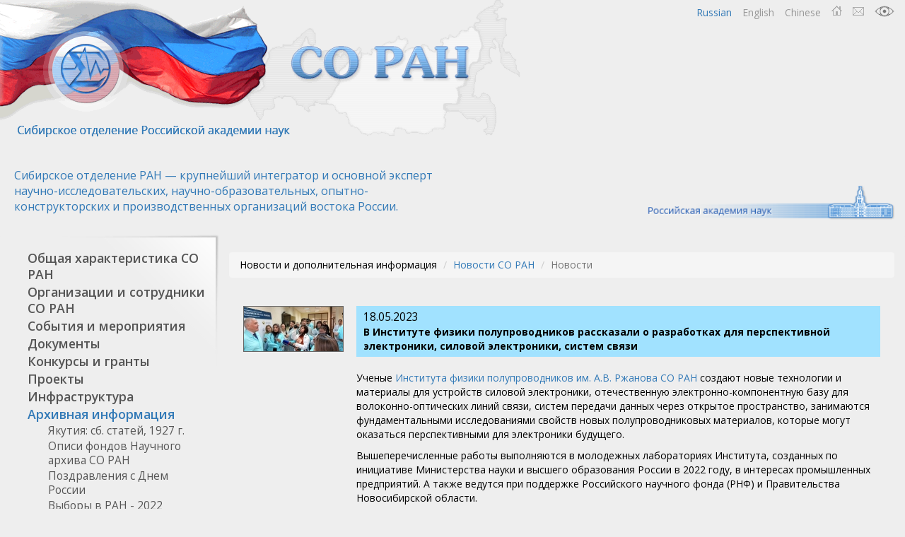

--- FILE ---
content_type: text/html; charset=utf-8
request_url: https://www.sbras.ru/ru/news/50199
body_size: 85837
content:
<!DOCTYPE html>
<html lang="ru" dir="ltr">
<head>
  <link rel="profile" href="http://www.w3.org/1999/xhtml/vocab" />
  <meta charset="utf-8">
  <meta name="viewport" content="width=device-width, initial-scale=1.0">
  <meta http-equiv="Content-Type" content="text/html; charset=utf-8" />
<meta name="Generator" content="Drupal 7 (http://drupal.org)" />
<link rel="canonical" href="/ru/news/50199" />
<link rel="shortlink" href="/ru/node/50199" />
<link rel="shortcut icon" href="https://www.sbras.ru/sites/all/themes/boot_theme/favicon.ico" type="image/vnd.microsoft.icon" />
  <title>Новости | Сибирское отделение Российской академии наук (СО РАН)</title>
  <link type="text/css" rel="stylesheet" href="https://www.sbras.ru/files/css/css_lQaZfjVpwP_oGNqdtWCSpJT1EMqXdMiU84ekLLxQnc4.css" media="all" />
<link type="text/css" rel="stylesheet" href="https://www.sbras.ru/files/css/css_-TNq6F6EH1K3WcBMUMQP90OkyCq0Lyv1YnyoEj3kxiU.css" media="screen" />
<style media="print">#sb-container{position:relative;}#sb-overlay{display:none;}#sb-wrapper{position:relative;top:0;left:0;}#sb-loading{display:none;}
</style>
<link type="text/css" rel="stylesheet" href="https://www.sbras.ru/files/css/css_Q7R7Blo9EYqLDI5rIlO_T3uTFBjIXjLpcqMHjTvVdmg.css" media="all" />
<link type="text/css" rel="stylesheet" href="https://www.sbras.ru/files/css/css_hGSm61SgyKvEsNmC5je7lXU4_4CZGuOR-fzn3Eio-jg.css" media="all" />
<link type="text/css" rel="stylesheet" href="https://www.sbras.ru/files/css/css_AB3GxyKnRsaf9UyQ1E7VVCUxabJnHkXACt5O2swX1OQ.css" media="all" />

<!--[if lt IE 7]>
<link type="text/css" rel="stylesheet" href="https://www.sbras.ru/files/css/css_ZYxb92Aj7urMTWbDb0SEgmuMW-TuiIwHjuN33Ov7mvE.css" media="all" />
<![endif]-->
<link type="text/css" rel="stylesheet" href="https://www.sbras.ru/files/css/css_dTdSXhamkHYPfelyk7YvbZy7dwl8v_UXT_GYWfiXNnY.css" media="all" />
<link type="text/css" rel="stylesheet" href="/sites/all/themes/boot_theme/css/bootstrap.min.css" media="all" />
<link type="text/css" rel="stylesheet" href="https://www.sbras.ru/files/css/css_gIc7MG05gWdWTa23S_PdsMCGPIPQ6wJq1EVaWsaCGUU.css" media="all" />
  <!-- HTML5 element support for IE6-8 -->
  <!--[if lt IE 9]>
    <script src="https://cdn.jsdelivr.net/html5shiv/3.7.3/html5shiv-printshiv.min.js"></script>
  <![endif]-->
  <script src="//code.jquery.com/jquery-1.10.2.min.js"></script>
<script>window.jQuery || document.write("<script src='/sites/all/modules/jquery_update/replace/jquery/1.10/jquery.min.js'>\x3C/script>")</script>
<script src="https://www.sbras.ru/files/js/js_Hfha9RCTNm8mqMDLXriIsKGMaghzs4ZaqJPLj2esi7s.js"></script>
<script src="//code.jquery.com/ui/1.10.2/jquery-ui.min.js"></script>
<script>window.jQuery.ui || document.write("<script src='/sites/all/modules/jquery_update/replace/ui/ui/minified/jquery-ui.min.js'>\x3C/script>")</script>
<script src="https://www.sbras.ru/files/js/js_M3Og5VFIJ9cm6w2erzWSA0NUezrmY2CgwZqGitWtAuU.js"></script>
<script src="/sites/all/themes/boot_theme/js/bootstrap.min.js"></script>
<script src="https://www.sbras.ru/files/js/js_fwXMXsM3uYEF1uE24KjtN_pJ61PBAwV-BPRUprUo8Vo.js"></script>
<script src="https://www.sbras.ru/files/js/js_o1dxIBNbmb4rN8x9G5RTHYXSxoWUO6-_cbQ1QGwhvtA.js"></script>
<script src="https://www.sbras.ru/files/js/js_CsZ4yGM3COg8ajPZA_WeQDYvsJLk0hyj17TyT3Zj-Rc.js"></script>
<script>
          Shadowbox.path = "/sites/all/libraries/shadowbox/";
        </script>
<script>jQuery.extend(Drupal.settings, {"basePath":"\/","pathPrefix":"ru\/","setHasJsCookie":0,"ajaxPageState":{"theme":"boot_theme","theme_token":"fGuNbZHaR8T-LJy1bjb_m-FlMggmCGfCs11VnTOYqDk","js":{"sites\/all\/modules\/accordion_menu\/js\/accordion-menu.js":1,"sites\/all\/themes\/bootstrap\/js\/bootstrap.js":1,"\/\/code.jquery.com\/jquery-1.10.2.min.js":1,"0":1,"misc\/jquery-extend-3.4.0.js":1,"misc\/jquery-html-prefilter-3.5.0-backport.js":1,"misc\/jquery.once.js":1,"misc\/drupal.js":1,"\/\/code.jquery.com\/ui\/1.10.2\/jquery-ui.min.js":1,"1":1,"sites\/all\/libraries\/shadowbox\/shadowbox.js":1,"sites\/all\/modules\/shadowbox\/shadowbox_auto.js":1,"misc\/form.js":1,"\/sites\/all\/themes\/boot_theme\/js\/bootstrap.min.js":1,"sites\/all\/modules\/views_bootstrap_dev\/\/js\/jquery-ui-1.10.3.custom.min.js":1,"sites\/all\/modules\/views_bootstrap_dev\/\/js\/jquery.smoothdivscroll-1.3-min.js":1,"sites\/all\/modules\/views_bootstrap_dev\/\/js\/jquery.kinetic.min.js":1,"sites\/all\/modules\/views_bootstrap_dev\/\/js\/jquery.mousewheel.min.js":1,"public:\/\/languages\/ru_h-8Hv_qs01CNg7ANV1mZLbsMPan-tS4B1Z1NWJM4zMc.js":1,"sites\/all\/themes\/bootstrap\/js\/misc\/_collapse.js":1,"sites\/all\/modules\/field_group\/field_group.js":1,"sites\/all\/themes\/boot_theme\/js\/bootstrap.js":1,"sites\/all\/themes\/boot_theme\/js\/bootstrap.min.js":1,"sites\/all\/themes\/boot_theme\/js\/jquery.mobile.custom.min.js":1,"sites\/all\/themes\/boot_theme\/js\/visually_impaired.js":1,"sites\/all\/themes\/boot_theme\/js\/main.js":1,"sites\/all\/themes\/boot_theme\/js\/jquery.gray.min.js":1,"sites\/all\/themes\/boot_theme\/js\/amcharts.js":1,"sites\/all\/themes\/boot_theme\/js\/serial.js":1,"sites\/all\/themes\/boot_theme\/js\/ru.js":1,"sites\/all\/themes\/boot_theme\/js\/jquery.vmap.min.js":1,"sites\/all\/themes\/boot_theme\/js\/jquery.vmap.russia.js":1,"sites\/all\/themes\/boot_theme\/js\/jquery.vmap.russia_en.js":1,"2":1},"css":{"modules\/system\/system.base.css":1,"sites\/all\/libraries\/shadowbox\/shadowbox.css":1,"0":1,"misc\/ui\/jquery.ui.core.css":1,"misc\/ui\/jquery.ui.theme.css":1,"misc\/ui\/jquery.ui.accordion.css":1,"sites\/all\/modules\/date\/date_api\/date.css":1,"sites\/all\/modules\/date\/date_popup\/themes\/datepicker.1.7.css":1,"modules\/field\/theme\/field.css":1,"modules\/node\/node.css":1,"sites\/all\/modules\/views\/css\/views.css":1,"sites\/all\/modules\/accordion_menu\/accordion_menu.css":1,"sites\/all\/modules\/ckeditor\/ckeditor.css":1,"sites\/all\/modules\/ctools\/css\/ctools.css":1,"sites\/all\/modules\/noie6\/noie6.css":1,"public:\/\/honeypot\/honeypot.css":1,"\/sites\/all\/themes\/boot_theme\/css\/bootstrap.min.css":1,"sites\/all\/themes\/bootstrap\/css\/3.3.5\/overrides.min.css":1,"sites\/all\/themes\/boot_theme\/css\/style.css":1,"sites\/all\/themes\/boot_theme\/css\/style-temp.css":1,"sites\/all\/themes\/boot_theme\/css\/gray.min.css":1,"sites\/all\/themes\/boot_theme\/css\/jqvmap.min.css":1,"sites\/all\/themes\/boot_theme\/css\/thumbnail-slider.css":1}},"noie6":null,"shadowbox":{"animate":true,"animateFade":true,"animSequence":"wh","auto_enable_all_images":0,"auto_gallery":0,"autoplayMovies":true,"continuous":false,"counterLimit":10,"counterType":"default","displayCounter":true,"displayNav":true,"enableKeys":true,"fadeDuration":0.35,"handleOversize":"resize","handleUnsupported":"link","initialHeight":160,"initialWidth":320,"language":"ru","modal":false,"overlayColor":"#000","overlayOpacity":0.8,"resizeDuration":0.55,"showMovieControls":true,"slideshowDelay":0,"viewportPadding":20,"useSizzle":false},"accordion_menu":{"delta-2":{"menuDepth":"2","animated":"false","autoHeight":false,"clearStyle":false,"fillSpace":false,"event":"mousedown","header":"div","collapsible":true,"navigation":false,"icons":{"header":"ui-icon-triangle-1-e","headerSelected":"ui-icon-triangle-1-s","empty":"ui-icon-triangle-1-s"},"cookie":{"path":"\/"},"active":false},"delta-1":{"menuDepth":"2","animated":"swing","autoHeight":false,"clearStyle":false,"fillSpace":false,"event":"mousedown","header":"div","collapsible":true,"navigation":false,"icons":{"header":"ui-icon-triangle-1-e","headerSelected":"ui-icon-triangle-1-s","empty":"ui-icon-triangle-1-s"},"cookie":{"path":"\/"},"active":false}},"accordion_menu_active_trail":{"delta-2":[0,"5"],"delta-1":[0,"5"]},"urlIsAjaxTrusted":{"\/ru\/news\/50199":true},"field_group":{"fieldset":"full"},"better_exposed_filters":{"views":{"news_page":{"displays":{"page":{"filters":[]}}}}},"bootstrap":{"anchorsFix":"0","anchorsSmoothScrolling":"0","formHasError":1,"popoverEnabled":1,"popoverOptions":{"animation":1,"html":0,"placement":"right","selector":"","trigger":"click","triggerAutoclose":1,"title":"","content":"","delay":0,"container":"body"},"tooltipEnabled":1,"tooltipOptions":{"animation":1,"html":0,"placement":"auto left","selector":"","trigger":"hover focus","delay":0,"container":"body"}}});</script>

      <!--[if lt IE 7]>
        <script type="text/javascript">
          var noie6 = {
            widget: "<div id=\"noie6-overlay\"></div><div id=\"noie6-wrap\">  <div id=\"noie6-wrap-inner\">        <a href=\"#\" id=\"noie6-close\" title=\"close\">закрыть</a>            <div id=\"noie6-message\">      <div id=\"noie6-message-inner\">        <h2>Internet Explorer 6 is a very old browser and it is not supported in this site.</h2><p>The following list contains some of the reasons why this browser it is not supported:</p><ul>  <li>It does not support the <a href=\"http://www.w3.org/standards/agents/browsers\">W3C standards</a>.</li>  <li>It is not compatible with <a href=\"http://www.css3.info/selectors-test/\">CSS3</a>.</li>  <li>It has a very low score in <a href=\"http://acid3.acidtests.org/\">Acid 3 test</a>.</li>  <li>It is insecure and slow.</li>  <li>There are several movements against this browser: <a href=\"http://ie6.forteller.net/index.php?title=Main_Page\">IE6: Do NOT want!</a>, <a href=\"http://iedeathmarch.org/\">IE Death March</a>, <a href=\"http://dearie6.com/\">Dear IE6</a>, <a href=\"http://stopie6.com/\">Stop IE6</a>.  </li>  <li>Google has officially <a href=\"http://googleenterprise.blogspot.com/2010/01/modern-browsers-for-modern-applications.html\">stopped</a> giving it support.</li>  <li>And even a <a href=\"http://ie6funeral.com/\">funeral</a> has been celebrated.</li></ul><h4>We strongly recommend that you download one of the following browsers:</h4>      </div>    </div>                  <div id=\"noie6-browsers\">        <ul>                                            <li id=\"noie6-chrome\" class=\"last\">              <a href=\"http://www.google.com/chrome/\" class=\"noie6-browser\" title=\"Chrome\">Chrome</a>            </li>                                  <li id=\"noie6-firefox\" class=\"\">              <a href=\"http://www.mozilla.com/firefox/\" class=\"noie6-browser\" title=\"Firefox\">Firefox</a>            </li>                                  <li id=\"noie6-safari\" class=\"\">              <a href=\"http://www.apple.com/safari/download/\" class=\"noie6-browser\" title=\"Safari\">Safari</a>            </li>                                  <li id=\"noie6-opera\" class=\"\">              <a href=\"http://www.opera.com/download/\" class=\"noie6-browser\" title=\"Opera\">Opera</a>            </li>                                  <li id=\"noie6-update-ie\" class=\"last\">              <a href=\"http://www.microsoft.com/windows/internet-explorer/default.aspx\" class=\"noie6-browser\" title=\"Update IE\">Update IE</a>            </li>                  </ul>      </div>      </div></div>'"
          };
        </script>
        <script type="text/javascript" src="/sites/all/modules/noie6/noie6.js"></script>
      <![endif]-->
    </head>
<body class="html not-front not-logged-in one-sidebar sidebar-first page-node page-node- page-node-50199 node-type-news i18n-ru">
  <div id="skip-link">
    <a href="#main-content" class="element-invisible element-focusable">Перейти к основному содержанию</a>
  </div>
    <div class="body-wrapper">
<header id="navbar" role="banner" class="navbar container navbar-default">
		
	<div class="container">
		<div class="navbar-header">
							<a class="logo navbar-btn pull-left" href="/ru" title="Главная">
					<img class="img-responsive" src="https://www.sbras.ru/sites/all/themes/boot_theme/logo.png" alt="" />
				</a>
						
							<div class="lang-buttons pull-right">  <div class="region region-lang-1">
    <section id="block-block-5" class="block block-block clearfix">

      
  <div class="">
	<a id="visually_impaired" class="logo navbar-btn pull-right hidden-xs hidden-sm btn-eye" href="#" title="Версия для людей с ограниченными возможностями">
		Версия для людей с ограниченными возможностями	</a>	
	<a class="logo navbar-btn pull-right hidden-xs hidden-sm btn-mail" href="mailto:info@sbras.ru" title="Отправить почту">
		info@sbras.ru	</a>
	<a class="logo navbar-btn pull-right hidden-xs hidden-sm btn-home" href="/" title="Главная">
		Главная	</a>
	<a class="logo navbar-btn pull-right hidden-xs hidden-sm btn-lang" href="/zh" title="首页">
		Chinese 
	</a>
	<a class="logo navbar-btn pull-right hidden-xs hidden-sm btn-lang" href="/en" title="Home">
		English
	</a>
	<a class="logo navbar-btn pull-right hidden-xs hidden-sm btn-lang" href="/ru" title="Главная">
		Russian 
	</a>			
</div>

</section>
  </div>
</div>
						
			<div id="text-nav" class="hidden-xs hidden-sm">
									Сибирское отделение РАН — крупнейший интегратор и основной эксперт научно-исследовательских, научно-образовательных,  опытно-конструкторских и производственных организаций востока России.							</div>

							<button type="button" class="navbar-toggle" data-toggle="collapse" data-target=".navbar-collapse">
					<span class="sr-only">Toggle navigation</span>
					<span class="icon-bar"></span>
					<span class="icon-bar"></span>
					<span class="icon-bar"></span>
				</button>
					</div>
		
		<a class="logo navbar-btn pull-right ran img-responsive" href="https://new.ras.ru/" title="Russian Academy of Sciences">
			Russian Academy of Sciences		</a>
		
					<div class="navbar-collapse collapse">
				<nav role="navigation">
											<div class="lang-buttons pull-left">  <div class="region region-lang-2">
    <section id="block-block-6" class="block block-block clearfix">

      
  <div class="lang-buttons">
	<a id="visually_impaired_3" class="logo navbar-btn pull-left hidden-lg hidden-md btn-eye" href="#" title="Версия для людей с ограниченными возможностями">
		Версия для людей с ограниченными возможностями	</a>
	<a class="logo navbar-btn pull-left hidden-lg hidden-md btn-mail" href="mailto:info@sbras.ru" title="Отправить почту">
		info@sbras.ru	</a>
	<a class="logo navbar-btn pull-left hidden-lg hidden-md btn-home" href="/" title="Главная">
Главная	</a>
	<a class="logo navbar-btn pull-left hidden-lg hidden-md btn-lang" href="/zh" title="首页">
Chinese 
	</a>
	<a class="logo navbar-btn pull-left hidden-lg hidden-md btn-lang" href="/en" title="Home">
English
	</a>
	<a class="logo navbar-btn pull-left hidden-lg hidden-md btn-lang" href="/ru" title="Главная">
Russian 
	</a>
</div>

</section>
  </div>
</div>
										
										
										
											  <div class="region region-navigation">
    <section id="block-accordion-menu-2" class="block block-accordion-menu clearfix">

      
  <div class="accordion-menu-wrapper accordion-menu-2 accordion-menu-name-menu-2 accordion-menu-source-main-menu">
  <div class="accordion-header accordion-header-1 first has-children item-depth-1 odd menu-mlid-763"><span class="accordion-link">Общая характеристика СО РАН</span></div>
<div class="accordion-content-1 accordion-content-depth-1"><div class="accordion-header accordion-header-1 first no-children item-depth-2 odd menu-mlid-1009"><a href="/ru/mission" class="accordion-link">Миссия СО РАН</a></div>
<div class="accordion-content-1 accordion-content-depth-2"></div>
<div class="accordion-header accordion-header-2 no-children item-depth-2 even menu-mlid-765"><a href="/ru/cmn/general" class="accordion-link">Об Отделении</a></div>
<div class="accordion-content-2 accordion-content-depth-2"></div>
<div class="accordion-header accordion-header-3 no-children item-depth-2 odd menu-mlid-766"><a href="/ru/cmn/struct" class="accordion-link">Структура и состав Президиума СО РАН</a></div>
<div class="accordion-content-3 accordion-content-depth-2"></div>
<div class="accordion-header accordion-header-4 no-children item-depth-2 even menu-mlid-2228"><a href="http://www.sbras.ru/files/page/phones_sbras.pdf" class="accordion-link">Руководство СО РАН</a></div>
<div class="accordion-content-4 accordion-content-depth-2"></div>
<div class="accordion-header accordion-header-5 has-children item-depth-2 odd menu-mlid-3471"><span class="accordion-link">Научные Советы СО РАН</span></div>
<div class="accordion-content-5 accordion-content-depth-2"><ul class="menu nav"><li class="first leaf"><a href="/ru/sci_council_baikal">Cовет СО РАН по проблемам оз. Байкал</a></li>
<li class="leaf"><a href="/ru/sci_council_health_doc">Научный совет СО РАН по здоровьесбережению</a></li>
<li class="last leaf"><a href="/ru/sci_council_sibarctic_doc">Научный совет СО РАН по проблемам экологии Сибири и Восточной Арктики</a></li>
</ul></div>
<div class="accordion-header accordion-header-6 no-children item-depth-2 even menu-mlid-3787"><a href="/ru/import_substitution" class="accordion-link">Импортонезависимость</a></div>
<div class="accordion-content-6 accordion-content-depth-2"></div>
<div class="accordion-header accordion-header-7 no-children item-depth-2 odd menu-mlid-3473"><a href="/ru/innovation" class="accordion-link">Инновационные разработки</a></div>
<div class="accordion-content-7 accordion-content-depth-2"></div>
<div class="accordion-header accordion-header-8 no-children item-depth-2 even menu-mlid-3406"><a href="https://www.sbras.ru/files/ac2/pcrsbras.tilda.ws/index.html" class="accordion-link">План комплексного развития Сибирского отделения РАН</a></div>
<div class="accordion-content-8 accordion-content-depth-2"></div>
<div class="accordion-header accordion-header-9 no-children item-depth-2 odd menu-mlid-1735"><a href="http://sbras.gpntbsib.ru/" target="_blank" class="accordion-link">Фото-видеоархив СО РАН</a></div>
<div class="accordion-content-9 accordion-content-depth-2"></div>
<div class="accordion-header accordion-header-10 no-children item-depth-2 even menu-mlid-1111"><a href="/ru/cmn/sbras_nsu" class="accordion-link">Сотрудничество СО РАН и НГУ</a></div>
<div class="accordion-content-10 accordion-content-depth-2"></div>
<div class="accordion-header accordion-header-11 has-children item-depth-2 odd menu-mlid-768"><span class="accordion-link">Научные достижения, институты, люди</span></div>
<div class="accordion-content-11 accordion-content-depth-2"><ul class="menu nav"><li class="first expanded"><a href="/ru/ppls/lvr">Академик Лаврентьев Михаил Алексеевич</a></li>
<li class="expanded"><a href="/ru/ppls/mgi">Академик Марчук Гурий Иванович</a></li>
<li class="expanded"><a href="/ru/ppls/vak">Академик Коптюг Валентин Афанасьевич</a></li>
<li class="expanded"><a href="/ru/ppls/dbr">Академик Добрецов Николай Леонтьевич</a></li>
<li class="leaf"><a href="/ru/ppls/asv">Академик Асеев Александр Леонидович</a></li>
<li class="last leaf"><a href="/ru/node/39393">Академик Пармон Валентин Николаевич</a></li>
</ul></div>
<div class="accordion-header accordion-header-12 no-children item-depth-2 even menu-mlid-1010"><a href="/ru/cmn/reports" class="accordion-link">Отчеты о деятельности СО РАН</a></div>
<div class="accordion-content-12 accordion-content-depth-2"></div>
<div class="accordion-header accordion-header-13 no-children item-depth-2 odd menu-mlid-1152"><a href="/ru/charter" class="accordion-link">Устав СО РАН</a></div>
<div class="accordion-content-13 accordion-content-depth-2"></div>
<div class="accordion-header accordion-header-14 no-children item-depth-2 even menu-mlid-3664"><a href="/ru/sbras_brandbook" class="accordion-link">Фирменный стиль СО РАН</a></div>
<div class="accordion-content-14 accordion-content-depth-2"></div>
<div class="accordion-header accordion-header-15 no-children item-depth-2 odd menu-mlid-1671"><a href="https://www.sbras.ru/ru/basic_schools" class="accordion-link">Видео-лекции ведущих российских ученых</a></div>
<div class="accordion-content-15 accordion-content-depth-2"></div>
<div class="accordion-header accordion-header-16 no-children item-depth-2 even menu-mlid-1065"><a href="http://prometeus.nsc.ru/science/calendar/" target="_blank" class="accordion-link">Календарь памятных дат СО РАН</a></div>
<div class="accordion-content-16 accordion-content-depth-2"></div>
<div class="accordion-header accordion-header-17 last no-children item-depth-2 odd menu-mlid-1066"><a href="http://prometeus.nsc.ru/science/prize/index.ssi" target="_blank" class="accordion-link">Лауреаты сибирской науки</a></div>
<div class="accordion-content-17 accordion-content-depth-2"></div>
</div>
<div class="accordion-header accordion-header-2 has-children item-depth-1 even menu-mlid-764"><span class="accordion-link">Организации и сотрудники СО РАН</span></div>
<div class="accordion-content-2 accordion-content-depth-1"><div class="accordion-header accordion-header-1 first no-children item-depth-2 odd menu-mlid-1119"><a href="/ru/sbras/db" class="accordion-link">Сводная информация</a></div>
<div class="accordion-content-1 accordion-content-depth-2"></div>
<div class="accordion-header accordion-header-2 no-children item-depth-2 even menu-mlid-709"><a href="/ru/org_soran/list" class="accordion-link">Научные организации СО РАН</a></div>
<div class="accordion-content-2 accordion-content-depth-2"></div>
<div class="accordion-header accordion-header-3 no-children item-depth-2 odd menu-mlid-707"><a href="/ru/fellow_member" class="accordion-link">Действительные члены РАН</a></div>
<div class="accordion-content-3 accordion-content-depth-2"></div>
<div class="accordion-header accordion-header-4 no-children item-depth-2 even menu-mlid-713"><a href="/ru/corresponding_member" class="accordion-link">Члены-корреспонденты РАН</a></div>
<div class="accordion-content-4 accordion-content-depth-2"></div>
<div class="accordion-header accordion-header-5 no-children item-depth-2 odd menu-mlid-3663"><a href="/ru/members_sbras_history" class="accordion-link">Персональный состав Сибирского отделения с 1957 года</a></div>
<div class="accordion-content-5 accordion-content-depth-2"></div>
<div class="accordion-header accordion-header-6 no-children item-depth-2 even menu-mlid-1733"><a href="/ru/professors_ras" class="accordion-link">Профессора РАН</a></div>
<div class="accordion-content-6 accordion-content-depth-2"></div>
<div class="accordion-header accordion-header-7 no-children item-depth-2 odd menu-mlid-4096"><a href="/ru/organization/51112" class="accordion-link">Совет корпуса профессоров РАН</a></div>
<div class="accordion-content-7 accordion-content-depth-2"></div>
<div class="accordion-header accordion-header-8 no-children item-depth-2 even menu-mlid-3662"><a href="/ru/honorary_doctors_sbras" class="accordion-link">Почетные доктора СО РАН</a></div>
<div class="accordion-content-8 accordion-content-depth-2"></div>
<div class="accordion-header accordion-header-9 no-children item-depth-2 odd menu-mlid-1175"><a href="http://www.sbras.ru/files/page/phones_sbras.pdf" class="accordion-link">Телефонный справочник СО РАН</a></div>
<div class="accordion-content-9 accordion-content-depth-2"></div>
<div class="accordion-header accordion-header-10 no-children item-depth-2 even menu-mlid-715"><a href="/ru/search/persons" class="accordion-link">Поиск сотрудников</a></div>
<div class="accordion-content-10 accordion-content-depth-2"></div>
<div class="accordion-header accordion-header-11 last no-children item-depth-2 odd menu-mlid-714"><a href="/ru/search/organization" class="accordion-link">Поиск организаций</a></div>
<div class="accordion-content-11 accordion-content-depth-2"></div>
</div>
<div class="accordion-header accordion-header-3 has-children item-depth-1 odd menu-mlid-1074"><span class="accordion-link">События и мероприятия</span></div>
<div class="accordion-content-3 accordion-content-depth-1"><div class="accordion-header accordion-header-1 first no-children item-depth-2 odd menu-mlid-1075"><a href="/ru/news/events/year" class="accordion-link">Основные события</a></div>
<div class="accordion-content-1 accordion-content-depth-2"></div>
<div class="accordion-header accordion-header-2 no-children item-depth-2 even menu-mlid-1076"><a href="/ru/news/events/meetings" class="accordion-link">Собрания СО РАН</a></div>
<div class="accordion-content-2 accordion-content-depth-2"></div>
<div class="accordion-header accordion-header-3 last has-children item-depth-2 odd menu-mlid-1115"><span class="accordion-link">Конференции и семинары</span></div>
<div class="accordion-content-3 accordion-content-depth-2"><ul class="menu nav"><li class="first leaf"><a href="/ru/news/events/conference/actual">Текущие</a></li>
<li class="last leaf"><a href="/ru/news/events/conference/archive">Прошедшие</a></li>
</ul></div>
</div>
<div class="accordion-header accordion-header-4 has-children item-depth-1 even menu-mlid-961"><span class="accordion-link">Документы</span></div>
<div class="accordion-content-4 accordion-content-depth-1"><div class="accordion-header accordion-header-1 first no-children item-depth-2 odd menu-mlid-962"><a href="/ru/news/docs/constitution" class="accordion-link">Конституция и законы РФ</a></div>
<div class="accordion-content-1 accordion-content-depth-2"></div>
<div class="accordion-header accordion-header-2 no-children item-depth-2 even menu-mlid-963"><a href="/ru/news/docs/president" class="accordion-link">Указы и распоряжения Президента РФ</a></div>
<div class="accordion-content-2 accordion-content-depth-2"></div>
<div class="accordion-header accordion-header-3 no-children item-depth-2 odd menu-mlid-964"><a href="/ru/news/docs/government" class="accordion-link">Документы Правительства РФ</a></div>
<div class="accordion-content-3 accordion-content-depth-2"></div>
<div class="accordion-header accordion-header-4 no-children item-depth-2 even menu-mlid-965"><a href="/ru/news/docs/ministry" class="accordion-link">Документы федеральных министерств и ведомств</a></div>
<div class="accordion-content-4 accordion-content-depth-2"></div>
<div class="accordion-header accordion-header-5 no-children item-depth-2 odd menu-mlid-967"><a href="/ru/news/docs/ran" class="accordion-link">Документы РАН</a></div>
<div class="accordion-content-5 accordion-content-depth-2"></div>
<div class="accordion-header accordion-header-6 no-children item-depth-2 even menu-mlid-968"><a href="/ru/news/docs/nsc" class="accordion-link">Документы регионов</a></div>
<div class="accordion-content-6 accordion-content-depth-2"></div>
<div class="accordion-header accordion-header-7 no-children item-depth-2 odd menu-mlid-969"><a href="/ru/news/docs/soran" class="accordion-link">Документы CO РАН</a></div>
<div class="accordion-content-7 accordion-content-depth-2"></div>
<div class="accordion-header accordion-header-8 no-children item-depth-2 even menu-mlid-3405"><a href="/ru/state_assignment" class="accordion-link">Государственное задание СО РАН</a></div>
<div class="accordion-content-8 accordion-content-depth-2"></div>
<div class="accordion-header accordion-header-9 no-children item-depth-2 odd menu-mlid-3402"><a href="/ru/anticor_sbras" class="accordion-link">О противодействии коррупции</a></div>
<div class="accordion-content-9 accordion-content-depth-2"></div>
<div class="accordion-header accordion-header-10 no-children item-depth-2 even menu-mlid-970"><a href="/ru/news/docs/presidium" class="accordion-link">Повестки заседаний Президиума СО РАН</a></div>
<div class="accordion-content-10 accordion-content-depth-2"></div>
<div class="accordion-header accordion-header-11 no-children item-depth-2 odd menu-mlid-1054"><a href="/ru/news/docs/year" class="accordion-link">Список документов по годам</a></div>
<div class="accordion-content-11 accordion-content-depth-2"></div>
<div class="accordion-header accordion-header-12 last no-children item-depth-2 even menu-mlid-2042"><a href="/ru/docs-search" class="accordion-link">Поиск документов</a></div>
<div class="accordion-content-12 accordion-content-depth-2"></div>
</div>
<div class="accordion-header accordion-header-5 has-children item-depth-1 odd menu-mlid-1113"><span class="accordion-link">Конкурсы и гранты</span></div>
<div class="accordion-content-5 accordion-content-depth-1"><div class="accordion-header accordion-header-1 first no-children item-depth-2 odd menu-mlid-1077"><a href="/ru/news/events/grants/actual" class="accordion-link">Текущие</a></div>
<div class="accordion-content-1 accordion-content-depth-2"></div>
<div class="accordion-header accordion-header-2 no-children item-depth-2 even menu-mlid-1179"><a href="/ru/news/events/grants/results" class="accordion-link">Итоги</a></div>
<div class="accordion-content-2 accordion-content-depth-2"></div>
<div class="accordion-header accordion-header-3 last no-children item-depth-2 odd menu-mlid-1114"><a href="/ru/news/events/grants/archive" class="accordion-link">Прошедшие</a></div>
<div class="accordion-content-3 accordion-content-depth-2"></div>
</div>
<div class="accordion-header accordion-header-6 has-children item-depth-1 even menu-mlid-1055"><span class="accordion-link">Проекты</span></div>
<div class="accordion-content-6 accordion-content-depth-1"><div class="accordion-header accordion-header-1 first no-children item-depth-2 odd menu-mlid-3409"><a href="/ru/COVID-19" class="accordion-link">Сибирские ученые в противодействии коронавирусу</a></div>
<div class="accordion-content-1 accordion-content-depth-2"></div>
<div class="accordion-header accordion-header-2 no-children item-depth-2 even menu-mlid-3217"><a href="https://www.sbras.ru/files/ac2/pcrsbras.tilda.ws/index.html" class="accordion-link">План комплексного развития Сибирского отделения РАН</a></div>
<div class="accordion-content-2 accordion-content-depth-2"></div>
<div class="accordion-header accordion-header-3 no-children item-depth-2 odd menu-mlid-2789"><a href="/ru/akademgorodok_2_0" class="accordion-link">О проекте «Академгородок 2.0»</a></div>
<div class="accordion-content-3 accordion-content-depth-2"></div>
<div class="accordion-header accordion-header-4 no-children item-depth-2 even menu-mlid-3408"><a href="/ru/sci_council_baikal" class="accordion-link">Научный совет СО РАН по проблемам озера Байкал</a></div>
<div class="accordion-content-4 accordion-content-depth-2"></div>
<div class="accordion-header accordion-header-5 no-children item-depth-2 odd menu-mlid-1064"><a href="http://fap.sbras.ru/" target="_blank" class="accordion-link">Фонд алгоритмов и программ СО РАН</a></div>
<div class="accordion-content-5 accordion-content-depth-2"></div>
<div class="accordion-header accordion-header-6 no-children item-depth-2 even menu-mlid-1072"><a href="http://www.scert.ru/ru/" target="_blank" class="accordion-link">Сибирский центр климато-экологических исследований и образования</a></div>
<div class="accordion-content-6 accordion-content-depth-2"></div>
<div class="accordion-header accordion-header-7 last no-children item-depth-2 odd menu-mlid-1070"><a href="http://www.sscc.ru/" target="_blank" class="accordion-link">«Суперкомпьютер»</a></div>
<div class="accordion-content-7 accordion-content-depth-2"></div>
</div>
<div class="accordion-header accordion-header-7 has-children item-depth-1 odd menu-mlid-1086"><span class="accordion-link">Инфраструктура</span></div>
<div class="accordion-content-7 accordion-content-depth-1"><div class="accordion-header accordion-header-1 first no-children item-depth-2 odd menu-mlid-1087"><a href="http://www.sbras.info/" target="_blank" class="accordion-link">Газета «Наука в Сибири»</a></div>
<div class="accordion-content-1 accordion-content-depth-2"></div>
<div class="accordion-header accordion-header-2 no-children item-depth-2 even menu-mlid-1547"><a href="/ru/HBC_archive" class="accordion-link">Архив газеты «Наука в Сибири»</a></div>
<div class="accordion-content-2 accordion-content-depth-2"></div>
<div class="accordion-header accordion-header-3 no-children item-depth-2 odd menu-mlid-1088"><a href="http://scfh.ru/" target="_blank" class="accordion-link">Журнал «НАУКА из первых рук»</a></div>
<div class="accordion-content-3 accordion-content-depth-2"></div>
<div class="accordion-header accordion-header-4 no-children item-depth-2 even menu-mlid-1089"><a href="http://www.sibran.ru/" target="_blank" class="accordion-link">Издательство СО РАН</a></div>
<div class="accordion-content-4 accordion-content-depth-2"></div>
<div class="accordion-header accordion-header-5 no-children item-depth-2 odd menu-mlid-817"><a href="http://www.dusoran.ru/" target="_blank" class="accordion-link">Новосибирский Дом учёных</a></div>
<div class="accordion-content-5 accordion-content-depth-2"></div>
<div class="accordion-header accordion-header-6 no-children item-depth-2 even menu-mlid-1090"><a href="https://expo.sb-ras.ru/" target="_blank" class="accordion-link">Выставочный центр</a></div>
<div class="accordion-content-6 accordion-content-depth-2"></div>
<div class="accordion-header accordion-header-7 no-children item-depth-2 odd menu-mlid-1093"><a href="http://www.prometeus.nsc.ru/" target="_blank" class="accordion-link">Отделение ГПНТБ СО РАН (Новосибирский Академгородок)</a></div>
<div class="accordion-content-7 accordion-content-depth-2"></div>
<div class="accordion-header accordion-header-8 no-children item-depth-2 even menu-mlid-1091"><a href="http://www.sb-ras.ru/cotreb" target="_blank" class="accordion-link">Центр охраны труда, радиационной и экологической безопасности СО РАН</a></div>
<div class="accordion-content-8 accordion-content-depth-2"></div>
<div class="accordion-header accordion-header-9 no-children item-depth-2 odd menu-mlid-1092"><a href="http://archive.sb-ras.ru/exp/" target="_blank" class="accordion-link">Центр независимой экспертизы СО РАН</a></div>
<div class="accordion-content-9 accordion-content-depth-2"></div>
<div class="accordion-header accordion-header-10 last no-children item-depth-2 even menu-mlid-819"><a href="http://tradeunion.sb-ras.ru/" target="_blank" class="accordion-link">Профсоюз ННЦ СО РАН</a></div>
<div class="accordion-content-10 accordion-content-depth-2"></div>
</div>
<div class="accordion-header accordion-header-8 has-children item-depth-1 even menu-mlid-1094"><span class="accordion-link">Архивная информация</span></div>
<div class="accordion-content-8 accordion-content-depth-1"><div class="accordion-header accordion-header-1 first no-children item-depth-2 odd menu-mlid-4100"><a href="/ru/Yakutia_papers_1927" class="accordion-link">Якутия: сб. статей, 1927 г.</a></div>
<div class="accordion-content-1 accordion-content-depth-2"></div>
<div class="accordion-header accordion-header-2 no-children item-depth-2 even menu-mlid-4095"><a href="/ru/register_of_documents_sbras" class="accordion-link">Описи фондов Научного архива СО РАН</a></div>
<div class="accordion-content-2 accordion-content-depth-2"></div>
<div class="accordion-header accordion-header-3 no-children item-depth-2 odd menu-mlid-4101"><a href="/ru/drussia2022" class="accordion-link">Поздравления с Днем России</a></div>
<div class="accordion-content-3 accordion-content-depth-2"></div>
<div class="accordion-header accordion-header-4 no-children item-depth-2 even menu-mlid-4097"><a href="https://www.sbras.ru/ru/news/events/election2022" class="accordion-link">Выборы в РАН - 2022</a></div>
<div class="accordion-content-4 accordion-content-depth-2"></div>
<div class="accordion-header accordion-header-5 no-children item-depth-2 odd menu-mlid-3404"><a href="/ru/news/events/election2019" class="accordion-link">Выборы в РАН - 2019</a></div>
<div class="accordion-content-5 accordion-content-depth-2"></div>
<div class="accordion-header accordion-header-6 no-children item-depth-2 even menu-mlid-2044"><a href="/ru/news/events/leaders" class="accordion-link">Выборы руководства РАН - 2017</a></div>
<div class="accordion-content-6 accordion-content-depth-2"></div>
<div class="accordion-header accordion-header-7 no-children item-depth-2 odd menu-mlid-1546"><a href="/ru/sbras60" class="accordion-link">К 60-летию СО РАН</a></div>
<div class="accordion-content-7 accordion-content-depth-2"></div>
<div class="accordion-header accordion-header-8 no-children item-depth-2 even menu-mlid-1670"><a href="/ru/sbrascongrat" class="accordion-link">Поздравления к 60-летию СО РАН</a></div>
<div class="accordion-content-8 accordion-content-depth-2"></div>
<div class="accordion-header accordion-header-9 no-children item-depth-2 odd menu-mlid-1112"><a href="/ru/cmn/sbras_50" class="accordion-link">К 50-летию СО РАН</a></div>
<div class="accordion-content-9 accordion-content-depth-2"></div>
<div class="accordion-header accordion-header-10 no-children item-depth-2 even menu-mlid-3407"><a href="https://www.nsu.ru/n/mca/researchgroups/nauchno-obrazovatelnye-seminary/" class="accordion-link">Интернет-семинар «Актуальные проблемы прикладной математики»</a></div>
<div class="accordion-content-10 accordion-content-depth-2"></div>
<div class="accordion-header accordion-header-11 no-children item-depth-2 odd menu-mlid-3403"><a href="/ru/anticor" class="accordion-link">Антикоррупционная деятельность</a></div>
<div class="accordion-content-11 accordion-content-depth-2"></div>
<div class="accordion-header accordion-header-12 no-children item-depth-2 even menu-mlid-1096"><a href="/ru/prj/museum" class="accordion-link">Виртуальный музей науки и техники СО РАН</a></div>
<div class="accordion-content-12 accordion-content-depth-2"></div>
<div class="accordion-header accordion-header-13 no-children item-depth-2 odd menu-mlid-1068"><a href="http://php.mmc.nsu.ru/?db=portal_m&amp;int=VIEW&amp;class=ROOT&amp;templ=VIEW&amp;target=XML" target="_blank" class="accordion-link">Портал музеев СО РАН</a></div>
<div class="accordion-content-13 accordion-content-depth-2"></div>
<div class="accordion-header accordion-header-14 no-children item-depth-2 even menu-mlid-1063"><a href="http://www.mathtree.ru/" target="_blank" class="accordion-link">Информационная система MathTree</a></div>
<div class="accordion-content-14 accordion-content-depth-2"></div>
<div class="accordion-header accordion-header-15 no-children item-depth-2 odd menu-mlid-1103"><a href="http://www.sbras.nsc.ru/np/" target="_blank" class="accordion-link">Реализация научного потенциала и наукоемкий бизнес</a></div>
<div class="accordion-content-15 accordion-content-depth-2"></div>
<div class="accordion-header accordion-header-16 no-children item-depth-2 even menu-mlid-1108"><a href="http://www.sbras.nsc.ru/intellectual/intellect.htm" target="_blank" class="accordion-link">Интеллектуальная собственность</a></div>
<div class="accordion-content-16 accordion-content-depth-2"></div>
<div class="accordion-header accordion-header-17 no-children item-depth-2 odd menu-mlid-1102"><a href="http://www.sbras.nsc.ru/l_fond/" target="_blank" class="accordion-link">Фонд М.А. Лаврентьева</a></div>
<div class="accordion-content-17 accordion-content-depth-2"></div>
<div class="accordion-header accordion-header-18 no-children item-depth-2 even menu-mlid-1058"><a href="http://web.iis.nsk.su/" target="_blank" class="accordion-link">Интеграционный проект СО РАН по изучению веб-пространства</a></div>
<div class="accordion-content-18 accordion-content-depth-2"></div>
<div class="accordion-header accordion-header-19 no-children item-depth-2 odd menu-mlid-1060"><a href="http://www.ibp.ru/field_station/project.php" target="_blank" class="accordion-link">Стратификация водных экосистем</a></div>
<div class="accordion-content-19 accordion-content-depth-2"></div>
<div class="accordion-header accordion-header-20 no-children item-depth-2 even menu-mlid-2727"><a href="https://www.sbras.ru/ru/atlas2018" class="accordion-link">СО РАН. Справочный атлас 2018</a></div>
<div class="accordion-content-20 accordion-content-depth-2"></div>
<div class="accordion-header accordion-header-21 no-children item-depth-2 odd menu-mlid-1085"><a href="http://www.soran1957.ru/" target="_blank" class="accordion-link">Фотоархив СО РАН</a></div>
<div class="accordion-content-21 accordion-content-depth-2"></div>
<div class="accordion-header accordion-header-22 last no-children item-depth-2 even menu-mlid-1079"><a href="http://conf.nsc.ru/start" target="_blank" class="accordion-link">Информационная система «Конференции»</a></div>
<div class="accordion-content-22 accordion-content-depth-2"></div>
</div>
<div class="accordion-header accordion-header-9 last has-children item-depth-1 odd menu-mlid-1106"><span class="accordion-link">Новости и дополнительная информация</span></div>
<div class="accordion-content-9 accordion-content-depth-1"><div class="accordion-header accordion-header-1 first no-children item-depth-2 odd menu-mlid-1107"><a href="/ru/news" class="accordion-link">Все новости</a></div>
<div class="accordion-content-1 accordion-content-depth-2"></div>
<div class="accordion-header accordion-header-2 no-children item-depth-2 even menu-mlid-1150"><a href="/ru/docs-search" class="accordion-link">Поиск новостей и документов</a></div>
<div class="accordion-content-2 accordion-content-depth-2"></div>
<div class="accordion-header accordion-header-3 last no-children item-depth-2 odd menu-mlid-1207"><a href="/ru/infographics" class="accordion-link">Инфографика</a></div>
<div class="accordion-content-3 accordion-content-depth-2"></div>
</div>
</div>

</section>
<section id="block-block-10" class="block block-block clearfix">

      
  <div class="hidden-lg hidden-md text-banners">
<p><a href="/ru/synch">Синхротронное излучение</a></p>
<p><a href="/ru/news/events/election2025">Выборы в РАН &#150; 2025</a></p>
<p><a href="/press"><nobr>Пресс-служба</nobr> Президиума СО&nbsp;РАН</a></p>
<p><a href="/ru/bne2020">Большая Норильская экспедиция</a></p>
<p><a href="/irkf">Иркутский филиал СО РАН</a></p>
<p><a href="/ru/basic_schools">Базовые школы РАН</a></p>
<p><a href="/ru/academichour">Академический час для школьников</a></p>
<p><a href="/ru/cmn/sbras_nsu/news">НГУ - СО РАН</a></p>
<p><a href="https://t.me/CouncilorSBRAS"><img src="https://www.sbras.ru/files/images/telegram_50.png"></a></p>
</div>

</section>
  </div>
									</nav>
			</div>
			</div>
</header>

<div class="main-container container">
	<header role="banner" id="page-header">
		  <div class="region region-header">
    <section id="block-switchtheme-switch-form" class="block block-switchtheme clearfix">

      
  <form action="/ru/news/50199" method="post" id="switchtheme-switch-form" accept-charset="UTF-8"><div><div class="form-inline form-wrapper form-group" id="edit-widget"><div class="form-item form-item-theme form-type-select form-group"><select class="form-control form-select required" id="edit-theme" name="theme"><option value="bootstrap">Bootstrap</option><option value="boot_theme" selected="selected">boot_theme</option><option value="visually_impaired">visually_impaired</option></select> <label class="control-label" for="edit-theme">Change the way this site looks <span class="form-required" title="Это поле обязательно для заполнения.">*</span></label>
</div><div class="form-actions form-wrapper form-group" id="edit-actions"><button type="submit" id="switchtheme-submit" name="op" value="Переключить" class="btn btn-default form-submit">Переключить</button>
</div></div><input type="hidden" name="form_build_id" value="form-XN78_wl21iPb9EinPgy-BQxGyBeSCg8bkc0LY_HGbVM" />
<input type="hidden" name="form_id" value="switchtheme_switch_form" />
<input type="hidden" name="honeypot_time" value="1768949552|d_VUrV54vOPheGVT4csXRagLy5zMNgOg5mUvVRx3cUk" />
<div class="url-textfield"><div class="form-item form-item-url form-type-textfield form-group"> <label class="control-label" for="edit-url">Оставьте это поле пустым</label>
<input autocomplete="off" class="form-control form-text" type="text" id="edit-url" name="url" value="" size="20" maxlength="128" /></div></div></div></form>
</section>
  </div>
	</header> <!-- /#page-header -->

	<div class="row">
					<aside class="sidebar-first-menu col-sm-3 hidden-xs hidden-sm" role="complementary">
				  <div class="region region-sidebar-first">
    <section id="block-accordion-menu-1" class="block block-accordion-menu clearfix">

      
  <div class="accordion-menu-wrapper accordion-menu-1 accordion-menu-name-menu-1 accordion-menu-source-main-menu">
  <div class="accordion-header accordion-header-1 first has-children item-depth-1 odd menu-mlid-763"><span class="accordion-link">Общая характеристика СО РАН</span></div>
<div class="accordion-content-1 accordion-content-depth-1"><div class="accordion-header accordion-header-1 first no-children item-depth-2 odd menu-mlid-1009"><a href="/ru/mission" class="accordion-link accordion-link">Миссия СО РАН</a></div>
<div class="accordion-content-1 accordion-content-depth-2"></div>
<div class="accordion-header accordion-header-2 no-children item-depth-2 even menu-mlid-765"><a href="/ru/cmn/general" class="accordion-link accordion-link">Об Отделении</a></div>
<div class="accordion-content-2 accordion-content-depth-2"></div>
<div class="accordion-header accordion-header-3 no-children item-depth-2 odd menu-mlid-766"><a href="/ru/cmn/struct" class="accordion-link accordion-link">Структура и состав Президиума СО РАН</a></div>
<div class="accordion-content-3 accordion-content-depth-2"></div>
<div class="accordion-header accordion-header-4 no-children item-depth-2 even menu-mlid-2228"><a href="http://www.sbras.ru/files/page/phones_sbras.pdf" class="accordion-link">Руководство СО РАН</a></div>
<div class="accordion-content-4 accordion-content-depth-2"></div>
<div class="accordion-header accordion-header-5 has-children item-depth-2 odd menu-mlid-3471"><span class="accordion-link">Научные Советы СО РАН</span></div>
<div class="accordion-content-5 accordion-content-depth-2"><ul class="menu nav"><li class="first leaf"><a href="/ru/sci_council_baikal">Cовет СО РАН по проблемам оз. Байкал</a></li>
<li class="leaf"><a href="/ru/sci_council_health_doc">Научный совет СО РАН по здоровьесбережению</a></li>
<li class="last leaf"><a href="/ru/sci_council_sibarctic_doc">Научный совет СО РАН по проблемам экологии Сибири и Восточной Арктики</a></li>
</ul></div>
<div class="accordion-header accordion-header-6 no-children item-depth-2 even menu-mlid-3787"><a href="/ru/import_substitution" class="accordion-link accordion-link">Импортонезависимость</a></div>
<div class="accordion-content-6 accordion-content-depth-2"></div>
<div class="accordion-header accordion-header-7 no-children item-depth-2 odd menu-mlid-3473"><a href="/ru/innovation" class="accordion-link accordion-link">Инновационные разработки</a></div>
<div class="accordion-content-7 accordion-content-depth-2"></div>
<div class="accordion-header accordion-header-8 no-children item-depth-2 even menu-mlid-3406"><a href="https://www.sbras.ru/files/ac2/pcrsbras.tilda.ws/index.html" class="accordion-link">План комплексного развития Сибирского отделения РАН</a></div>
<div class="accordion-content-8 accordion-content-depth-2"></div>
<div class="accordion-header accordion-header-9 no-children item-depth-2 odd menu-mlid-1735"><a href="http://sbras.gpntbsib.ru/" target="_blank" class="accordion-link">Фото-видеоархив СО РАН</a></div>
<div class="accordion-content-9 accordion-content-depth-2"></div>
<div class="accordion-header accordion-header-10 no-children item-depth-2 even menu-mlid-1111"><a href="/ru/cmn/sbras_nsu" class="accordion-link accordion-link">Сотрудничество СО РАН и НГУ</a></div>
<div class="accordion-content-10 accordion-content-depth-2"></div>
<div class="accordion-header accordion-header-11 has-children item-depth-2 odd menu-mlid-768"><span class="accordion-link">Научные достижения, институты, люди</span></div>
<div class="accordion-content-11 accordion-content-depth-2"><ul class="menu nav"><li class="first expanded"><a href="/ru/ppls/lvr">Академик Лаврентьев Михаил Алексеевич</a></li>
<li class="expanded"><a href="/ru/ppls/mgi">Академик Марчук Гурий Иванович</a></li>
<li class="expanded"><a href="/ru/ppls/vak">Академик Коптюг Валентин Афанасьевич</a></li>
<li class="expanded"><a href="/ru/ppls/dbr">Академик Добрецов Николай Леонтьевич</a></li>
<li class="leaf"><a href="/ru/ppls/asv">Академик Асеев Александр Леонидович</a></li>
<li class="last leaf"><a href="/ru/node/39393">Академик Пармон Валентин Николаевич</a></li>
</ul></div>
<div class="accordion-header accordion-header-12 no-children item-depth-2 even menu-mlid-1010"><a href="/ru/cmn/reports" class="accordion-link accordion-link">Отчеты о деятельности СО РАН</a></div>
<div class="accordion-content-12 accordion-content-depth-2"></div>
<div class="accordion-header accordion-header-13 no-children item-depth-2 odd menu-mlid-1152"><a href="/ru/charter" class="accordion-link accordion-link">Устав СО РАН</a></div>
<div class="accordion-content-13 accordion-content-depth-2"></div>
<div class="accordion-header accordion-header-14 no-children item-depth-2 even menu-mlid-3664"><a href="/ru/sbras_brandbook" class="accordion-link accordion-link">Фирменный стиль СО РАН</a></div>
<div class="accordion-content-14 accordion-content-depth-2"></div>
<div class="accordion-header accordion-header-15 no-children item-depth-2 odd menu-mlid-1671"><a href="https://www.sbras.ru/ru/basic_schools" class="accordion-link">Видео-лекции ведущих российских ученых</a></div>
<div class="accordion-content-15 accordion-content-depth-2"></div>
<div class="accordion-header accordion-header-16 no-children item-depth-2 even menu-mlid-1065"><a href="http://prometeus.nsc.ru/science/calendar/" target="_blank" class="accordion-link">Календарь памятных дат СО РАН</a></div>
<div class="accordion-content-16 accordion-content-depth-2"></div>
<div class="accordion-header accordion-header-17 last no-children item-depth-2 odd menu-mlid-1066"><a href="http://prometeus.nsc.ru/science/prize/index.ssi" target="_blank" class="accordion-link">Лауреаты сибирской науки</a></div>
<div class="accordion-content-17 accordion-content-depth-2"></div>
</div>
<div class="accordion-header accordion-header-2 has-children item-depth-1 even menu-mlid-764"><span class="accordion-link accordion-link">Организации и сотрудники СО РАН</span></div>
<div class="accordion-content-2 accordion-content-depth-1"><div class="accordion-header accordion-header-1 first no-children item-depth-2 odd menu-mlid-1119"><a href="/ru/sbras/db" class="accordion-link accordion-link">Сводная информация</a></div>
<div class="accordion-content-1 accordion-content-depth-2"></div>
<div class="accordion-header accordion-header-2 no-children item-depth-2 even menu-mlid-709"><a href="/ru/org_soran/list" class="accordion-link">Научные организации СО РАН</a></div>
<div class="accordion-content-2 accordion-content-depth-2"></div>
<div class="accordion-header accordion-header-3 no-children item-depth-2 odd menu-mlid-707"><a href="/ru/fellow_member" class="accordion-link">Действительные члены РАН</a></div>
<div class="accordion-content-3 accordion-content-depth-2"></div>
<div class="accordion-header accordion-header-4 no-children item-depth-2 even menu-mlid-713"><a href="/ru/corresponding_member" class="accordion-link">Члены-корреспонденты РАН</a></div>
<div class="accordion-content-4 accordion-content-depth-2"></div>
<div class="accordion-header accordion-header-5 no-children item-depth-2 odd menu-mlid-3663"><a href="/ru/members_sbras_history" class="accordion-link accordion-link">Персональный состав Сибирского отделения с 1957 года</a></div>
<div class="accordion-content-5 accordion-content-depth-2"></div>
<div class="accordion-header accordion-header-6 no-children item-depth-2 even menu-mlid-1733"><a href="/ru/professors_ras" class="accordion-link">Профессора РАН</a></div>
<div class="accordion-content-6 accordion-content-depth-2"></div>
<div class="accordion-header accordion-header-7 no-children item-depth-2 odd menu-mlid-4096"><a href="/ru/organization/51112" class="accordion-link accordion-link">Совет корпуса профессоров РАН</a></div>
<div class="accordion-content-7 accordion-content-depth-2"></div>
<div class="accordion-header accordion-header-8 no-children item-depth-2 even menu-mlid-3662"><a href="/ru/honorary_doctors_sbras" class="accordion-link accordion-link">Почетные доктора СО РАН</a></div>
<div class="accordion-content-8 accordion-content-depth-2"></div>
<div class="accordion-header accordion-header-9 no-children item-depth-2 odd menu-mlid-1175"><a href="http://www.sbras.ru/files/page/phones_sbras.pdf" class="accordion-link">Телефонный справочник СО РАН</a></div>
<div class="accordion-content-9 accordion-content-depth-2"></div>
<div class="accordion-header accordion-header-10 no-children item-depth-2 even menu-mlid-715"><a href="/ru/search/persons" class="accordion-link">Поиск сотрудников</a></div>
<div class="accordion-content-10 accordion-content-depth-2"></div>
<div class="accordion-header accordion-header-11 last no-children item-depth-2 odd menu-mlid-714"><a href="/ru/search/organization" class="accordion-link">Поиск организаций</a></div>
<div class="accordion-content-11 accordion-content-depth-2"></div>
</div>
<div class="accordion-header accordion-header-3 has-children item-depth-1 odd menu-mlid-1074"><span class="accordion-link">События и мероприятия</span></div>
<div class="accordion-content-3 accordion-content-depth-1"><div class="accordion-header accordion-header-1 first no-children item-depth-2 odd menu-mlid-1075"><a href="/ru/news/events/year" class="accordion-link">Основные события</a></div>
<div class="accordion-content-1 accordion-content-depth-2"></div>
<div class="accordion-header accordion-header-2 no-children item-depth-2 even menu-mlid-1076"><a href="/ru/news/events/meetings" class="accordion-link">Собрания СО РАН</a></div>
<div class="accordion-content-2 accordion-content-depth-2"></div>
<div class="accordion-header accordion-header-3 last has-children item-depth-2 odd menu-mlid-1115"><span class="accordion-link">Конференции и семинары</span></div>
<div class="accordion-content-3 accordion-content-depth-2"><ul class="menu nav"><li class="first leaf"><a href="/ru/news/events/conference/actual">Текущие</a></li>
<li class="last leaf"><a href="/ru/news/events/conference/archive">Прошедшие</a></li>
</ul></div>
</div>
<div class="accordion-header accordion-header-4 has-children item-depth-1 even menu-mlid-961"><span class="accordion-link">Документы</span></div>
<div class="accordion-content-4 accordion-content-depth-1"><div class="accordion-header accordion-header-1 first no-children item-depth-2 odd menu-mlid-962"><a href="/ru/news/docs/constitution" class="accordion-link">Конституция и законы РФ</a></div>
<div class="accordion-content-1 accordion-content-depth-2"></div>
<div class="accordion-header accordion-header-2 no-children item-depth-2 even menu-mlid-963"><a href="/ru/news/docs/president" class="accordion-link">Указы и распоряжения Президента РФ</a></div>
<div class="accordion-content-2 accordion-content-depth-2"></div>
<div class="accordion-header accordion-header-3 no-children item-depth-2 odd menu-mlid-964"><a href="/ru/news/docs/government" class="accordion-link">Документы Правительства РФ</a></div>
<div class="accordion-content-3 accordion-content-depth-2"></div>
<div class="accordion-header accordion-header-4 no-children item-depth-2 even menu-mlid-965"><a href="/ru/news/docs/ministry" class="accordion-link">Документы федеральных министерств и ведомств</a></div>
<div class="accordion-content-4 accordion-content-depth-2"></div>
<div class="accordion-header accordion-header-5 no-children item-depth-2 odd menu-mlid-967"><a href="/ru/news/docs/ran" class="accordion-link">Документы РАН</a></div>
<div class="accordion-content-5 accordion-content-depth-2"></div>
<div class="accordion-header accordion-header-6 no-children item-depth-2 even menu-mlid-968"><a href="/ru/news/docs/nsc" class="accordion-link">Документы регионов</a></div>
<div class="accordion-content-6 accordion-content-depth-2"></div>
<div class="accordion-header accordion-header-7 no-children item-depth-2 odd menu-mlid-969"><a href="/ru/news/docs/soran" class="accordion-link">Документы CO РАН</a></div>
<div class="accordion-content-7 accordion-content-depth-2"></div>
<div class="accordion-header accordion-header-8 no-children item-depth-2 even menu-mlid-3405"><a href="/ru/state_assignment" class="accordion-link accordion-link">Государственное задание СО РАН</a></div>
<div class="accordion-content-8 accordion-content-depth-2"></div>
<div class="accordion-header accordion-header-9 no-children item-depth-2 odd menu-mlid-3402"><a href="/ru/anticor_sbras" class="accordion-link">О противодействии коррупции</a></div>
<div class="accordion-content-9 accordion-content-depth-2"></div>
<div class="accordion-header accordion-header-10 no-children item-depth-2 even menu-mlid-970"><a href="/ru/news/docs/presidium" class="accordion-link">Повестки заседаний Президиума СО РАН</a></div>
<div class="accordion-content-10 accordion-content-depth-2"></div>
<div class="accordion-header accordion-header-11 no-children item-depth-2 odd menu-mlid-1054"><a href="/ru/news/docs/year" class="accordion-link">Список документов по годам</a></div>
<div class="accordion-content-11 accordion-content-depth-2"></div>
<div class="accordion-header accordion-header-12 last no-children item-depth-2 even menu-mlid-2042"><a href="/ru/docs-search" class="accordion-link">Поиск документов</a></div>
<div class="accordion-content-12 accordion-content-depth-2"></div>
</div>
<div class="accordion-header accordion-header-5 has-children item-depth-1 odd menu-mlid-1113"><span class="accordion-link">Конкурсы и гранты</span></div>
<div class="accordion-content-5 accordion-content-depth-1"><div class="accordion-header accordion-header-1 first no-children item-depth-2 odd menu-mlid-1077"><a href="/ru/news/events/grants/actual" class="accordion-link">Текущие</a></div>
<div class="accordion-content-1 accordion-content-depth-2"></div>
<div class="accordion-header accordion-header-2 no-children item-depth-2 even menu-mlid-1179"><a href="/ru/news/events/grants/results" class="accordion-link">Итоги</a></div>
<div class="accordion-content-2 accordion-content-depth-2"></div>
<div class="accordion-header accordion-header-3 last no-children item-depth-2 odd menu-mlid-1114"><a href="/ru/news/events/grants/archive" class="accordion-link">Прошедшие</a></div>
<div class="accordion-content-3 accordion-content-depth-2"></div>
</div>
<div class="accordion-header accordion-header-6 has-children item-depth-1 even menu-mlid-1055"><span class="accordion-link">Проекты</span></div>
<div class="accordion-content-6 accordion-content-depth-1"><div class="accordion-header accordion-header-1 first no-children item-depth-2 odd menu-mlid-3409"><a href="/ru/COVID-19" class="accordion-link accordion-link">Сибирские ученые в противодействии коронавирусу</a></div>
<div class="accordion-content-1 accordion-content-depth-2"></div>
<div class="accordion-header accordion-header-2 no-children item-depth-2 even menu-mlid-3217"><a href="https://www.sbras.ru/files/ac2/pcrsbras.tilda.ws/index.html" class="accordion-link">План комплексного развития Сибирского отделения РАН</a></div>
<div class="accordion-content-2 accordion-content-depth-2"></div>
<div class="accordion-header accordion-header-3 no-children item-depth-2 odd menu-mlid-2789"><a href="/ru/akademgorodok_2_0" class="accordion-link accordion-link">О проекте «Академгородок 2.0»</a></div>
<div class="accordion-content-3 accordion-content-depth-2"></div>
<div class="accordion-header accordion-header-4 no-children item-depth-2 even menu-mlid-3408"><a href="/ru/sci_council_baikal" class="accordion-link accordion-link">Научный совет СО РАН по проблемам озера Байкал</a></div>
<div class="accordion-content-4 accordion-content-depth-2"></div>
<div class="accordion-header accordion-header-5 no-children item-depth-2 odd menu-mlid-1064"><a href="http://fap.sbras.ru/" target="_blank" class="accordion-link">Фонд алгоритмов и программ СО РАН</a></div>
<div class="accordion-content-5 accordion-content-depth-2"></div>
<div class="accordion-header accordion-header-6 no-children item-depth-2 even menu-mlid-1072"><a href="http://www.scert.ru/ru/" target="_blank" class="accordion-link">Сибирский центр климато-экологических исследований и образования</a></div>
<div class="accordion-content-6 accordion-content-depth-2"></div>
<div class="accordion-header accordion-header-7 last no-children item-depth-2 odd menu-mlid-1070"><a href="http://www.sscc.ru/" target="_blank" class="accordion-link">«Суперкомпьютер»</a></div>
<div class="accordion-content-7 accordion-content-depth-2"></div>
</div>
<div class="accordion-header accordion-header-7 has-children item-depth-1 odd menu-mlid-1086"><span class="accordion-link">Инфраструктура</span></div>
<div class="accordion-content-7 accordion-content-depth-1"><div class="accordion-header accordion-header-1 first no-children item-depth-2 odd menu-mlid-1087"><a href="http://www.sbras.info/" target="_blank" class="accordion-link">Газета «Наука в Сибири»</a></div>
<div class="accordion-content-1 accordion-content-depth-2"></div>
<div class="accordion-header accordion-header-2 no-children item-depth-2 even menu-mlid-1547"><a href="/ru/HBC_archive" class="accordion-link accordion-link">Архив газеты «Наука в Сибири»</a></div>
<div class="accordion-content-2 accordion-content-depth-2"></div>
<div class="accordion-header accordion-header-3 no-children item-depth-2 odd menu-mlid-1088"><a href="http://scfh.ru/" target="_blank" class="accordion-link">Журнал «НАУКА из первых рук»</a></div>
<div class="accordion-content-3 accordion-content-depth-2"></div>
<div class="accordion-header accordion-header-4 no-children item-depth-2 even menu-mlid-1089"><a href="http://www.sibran.ru/" target="_blank" class="accordion-link">Издательство СО РАН</a></div>
<div class="accordion-content-4 accordion-content-depth-2"></div>
<div class="accordion-header accordion-header-5 no-children item-depth-2 odd menu-mlid-817"><a href="http://www.dusoran.ru/" target="_blank" class="accordion-link">Новосибирский Дом учёных</a></div>
<div class="accordion-content-5 accordion-content-depth-2"></div>
<div class="accordion-header accordion-header-6 no-children item-depth-2 even menu-mlid-1090"><a href="https://expo.sb-ras.ru/" target="_blank" class="accordion-link">Выставочный центр</a></div>
<div class="accordion-content-6 accordion-content-depth-2"></div>
<div class="accordion-header accordion-header-7 no-children item-depth-2 odd menu-mlid-1093"><a href="http://www.prometeus.nsc.ru/" target="_blank" class="accordion-link">Отделение ГПНТБ СО РАН (Новосибирский Академгородок)</a></div>
<div class="accordion-content-7 accordion-content-depth-2"></div>
<div class="accordion-header accordion-header-8 no-children item-depth-2 even menu-mlid-1091"><a href="http://www.sb-ras.ru/cotreb" target="_blank" class="accordion-link">Центр охраны труда, радиационной и экологической безопасности СО РАН</a></div>
<div class="accordion-content-8 accordion-content-depth-2"></div>
<div class="accordion-header accordion-header-9 no-children item-depth-2 odd menu-mlid-1092"><a href="http://archive.sb-ras.ru/exp/" target="_blank" class="accordion-link">Центр независимой экспертизы СО РАН</a></div>
<div class="accordion-content-9 accordion-content-depth-2"></div>
<div class="accordion-header accordion-header-10 last no-children item-depth-2 even menu-mlid-819"><a href="http://tradeunion.sb-ras.ru/" target="_blank" class="accordion-link">Профсоюз ННЦ СО РАН</a></div>
<div class="accordion-content-10 accordion-content-depth-2"></div>
</div>
<div class="accordion-header accordion-header-8 has-children item-depth-1 even menu-mlid-1094"><span class="accordion-link">Архивная информация</span></div>
<div class="accordion-content-8 accordion-content-depth-1"><div class="accordion-header accordion-header-1 first no-children item-depth-2 odd menu-mlid-4100"><a href="/ru/Yakutia_papers_1927" class="accordion-link accordion-link">Якутия: сб. статей, 1927 г.</a></div>
<div class="accordion-content-1 accordion-content-depth-2"></div>
<div class="accordion-header accordion-header-2 no-children item-depth-2 even menu-mlid-4095"><a href="/ru/register_of_documents_sbras" class="accordion-link accordion-link">Описи фондов Научного архива СО РАН</a></div>
<div class="accordion-content-2 accordion-content-depth-2"></div>
<div class="accordion-header accordion-header-3 no-children item-depth-2 odd menu-mlid-4101"><a href="/ru/drussia2022" class="accordion-link">Поздравления с Днем России</a></div>
<div class="accordion-content-3 accordion-content-depth-2"></div>
<div class="accordion-header accordion-header-4 no-children item-depth-2 even menu-mlid-4097"><a href="https://www.sbras.ru/ru/news/events/election2022" class="accordion-link">Выборы в РАН - 2022</a></div>
<div class="accordion-content-4 accordion-content-depth-2"></div>
<div class="accordion-header accordion-header-5 no-children item-depth-2 odd menu-mlid-3404"><a href="/ru/news/events/election2019" class="accordion-link">Выборы в РАН - 2019</a></div>
<div class="accordion-content-5 accordion-content-depth-2"></div>
<div class="accordion-header accordion-header-6 no-children item-depth-2 even menu-mlid-2044"><a href="/ru/news/events/leaders" class="accordion-link">Выборы руководства РАН - 2017</a></div>
<div class="accordion-content-6 accordion-content-depth-2"></div>
<div class="accordion-header accordion-header-7 no-children item-depth-2 odd menu-mlid-1546"><a href="/ru/sbras60" class="accordion-link">К 60-летию СО РАН</a></div>
<div class="accordion-content-7 accordion-content-depth-2"></div>
<div class="accordion-header accordion-header-8 no-children item-depth-2 even menu-mlid-1670"><a href="/ru/sbrascongrat" class="accordion-link">Поздравления к 60-летию СО РАН</a></div>
<div class="accordion-content-8 accordion-content-depth-2"></div>
<div class="accordion-header accordion-header-9 no-children item-depth-2 odd menu-mlid-1112"><a href="/ru/cmn/sbras_50" class="accordion-link accordion-link">К 50-летию СО РАН</a></div>
<div class="accordion-content-9 accordion-content-depth-2"></div>
<div class="accordion-header accordion-header-10 no-children item-depth-2 even menu-mlid-3407"><a href="https://www.nsu.ru/n/mca/researchgroups/nauchno-obrazovatelnye-seminary/" class="accordion-link">Интернет-семинар «Актуальные проблемы прикладной математики»</a></div>
<div class="accordion-content-10 accordion-content-depth-2"></div>
<div class="accordion-header accordion-header-11 no-children item-depth-2 odd menu-mlid-3403"><a href="/ru/anticor" class="accordion-link">Антикоррупционная деятельность</a></div>
<div class="accordion-content-11 accordion-content-depth-2"></div>
<div class="accordion-header accordion-header-12 no-children item-depth-2 even menu-mlid-1096"><a href="/ru/prj/museum" class="accordion-link accordion-link">Виртуальный музей науки и техники СО РАН</a></div>
<div class="accordion-content-12 accordion-content-depth-2"></div>
<div class="accordion-header accordion-header-13 no-children item-depth-2 odd menu-mlid-1068"><a href="http://php.mmc.nsu.ru/?db=portal_m&amp;int=VIEW&amp;class=ROOT&amp;templ=VIEW&amp;target=XML" target="_blank" class="accordion-link">Портал музеев СО РАН</a></div>
<div class="accordion-content-13 accordion-content-depth-2"></div>
<div class="accordion-header accordion-header-14 no-children item-depth-2 even menu-mlid-1063"><a href="http://www.mathtree.ru/" target="_blank" class="accordion-link">Информационная система MathTree</a></div>
<div class="accordion-content-14 accordion-content-depth-2"></div>
<div class="accordion-header accordion-header-15 no-children item-depth-2 odd menu-mlid-1103"><a href="http://www.sbras.nsc.ru/np/" target="_blank" class="accordion-link">Реализация научного потенциала и наукоемкий бизнес</a></div>
<div class="accordion-content-15 accordion-content-depth-2"></div>
<div class="accordion-header accordion-header-16 no-children item-depth-2 even menu-mlid-1108"><a href="http://www.sbras.nsc.ru/intellectual/intellect.htm" target="_blank" class="accordion-link">Интеллектуальная собственность</a></div>
<div class="accordion-content-16 accordion-content-depth-2"></div>
<div class="accordion-header accordion-header-17 no-children item-depth-2 odd menu-mlid-1102"><a href="http://www.sbras.nsc.ru/l_fond/" target="_blank" class="accordion-link">Фонд М.А. Лаврентьева</a></div>
<div class="accordion-content-17 accordion-content-depth-2"></div>
<div class="accordion-header accordion-header-18 no-children item-depth-2 even menu-mlid-1058"><a href="http://web.iis.nsk.su/" target="_blank" class="accordion-link">Интеграционный проект СО РАН по изучению веб-пространства</a></div>
<div class="accordion-content-18 accordion-content-depth-2"></div>
<div class="accordion-header accordion-header-19 no-children item-depth-2 odd menu-mlid-1060"><a href="http://www.ibp.ru/field_station/project.php" target="_blank" class="accordion-link">Стратификация водных экосистем</a></div>
<div class="accordion-content-19 accordion-content-depth-2"></div>
<div class="accordion-header accordion-header-20 no-children item-depth-2 even menu-mlid-2727"><a href="https://www.sbras.ru/ru/atlas2018" class="accordion-link">СО РАН. Справочный атлас 2018</a></div>
<div class="accordion-content-20 accordion-content-depth-2"></div>
<div class="accordion-header accordion-header-21 no-children item-depth-2 odd menu-mlid-1085"><a href="http://www.soran1957.ru/" target="_blank" class="accordion-link">Фотоархив СО РАН</a></div>
<div class="accordion-content-21 accordion-content-depth-2"></div>
<div class="accordion-header accordion-header-22 last no-children item-depth-2 even menu-mlid-1079"><a href="http://conf.nsc.ru/start" target="_blank" class="accordion-link">Информационная система «Конференции»</a></div>
<div class="accordion-content-22 accordion-content-depth-2"></div>
</div>
<div class="accordion-header accordion-header-9 last has-children item-depth-1 odd menu-mlid-1106"><span class="accordion-link">Новости и дополнительная информация</span></div>
<div class="accordion-content-9 accordion-content-depth-1"><div class="accordion-header accordion-header-1 first no-children item-depth-2 odd menu-mlid-1107"><a href="/ru/news" class="accordion-link">Все новости</a></div>
<div class="accordion-content-1 accordion-content-depth-2"></div>
<div class="accordion-header accordion-header-2 no-children item-depth-2 even menu-mlid-1150"><a href="/ru/docs-search" class="accordion-link">Поиск новостей и документов</a></div>
<div class="accordion-content-2 accordion-content-depth-2"></div>
<div class="accordion-header accordion-header-3 last no-children item-depth-2 odd menu-mlid-1207"><a href="/ru/infographics" class="accordion-link accordion-link">Инфографика</a></div>
<div class="accordion-content-3 accordion-content-depth-2"></div>
</div>
</div>

</section>
<section id="block-block-8" class="block block-block clearfix">

      
  <p><a href="/ru/synch">Синхротронное излучение</a></p>
<p><a href="/ru/news/events/election2025">Выборы в РАН &#150; 2025</a></p>
<p><a href="/ru/sbras65">К 65-летию СО РАН</a></p>
<p><a href="/ru/sbrascongrat65">Поздравления к 65-летию СО РАН</a></p>
<p><a href="/press"><nobr>Пресс-служба</nobr> Президиума СО&nbsp;РАН</a></p>
<p><a href="/ru/bne2020">Большая Норильская экспедиция</a></p>
<p><a href="/irkf">Иркутский филиал СО РАН</a></p>
<p><a href="/ru/basic_schools">Базовые школы РАН</a></p>
<p><a href="/ru/academichour">Академический час для школьников</a></p>
<p><a href="/ru/cmn/sbras_nsu/news">НГУ - СО РАН</a></p>
<p><a href="https://t.me/CouncilorSBRAS"><img src="/files/images/telegram_50.png"></a></p>
</section>
  </div>
			</aside>  <!-- /#sidebar-first -->
		
		<section  class="col-sm-9">
						
			<ol class="breadcrumb"><li>Новости и дополнительная информация</li>
<li><a href="/ru/news">Новости СО РАН</a></li>
<li class="active">Новости</li>
</ol>			
			<a id="main-content"></a>
						
												<h1 class="page-header">Новости</h1>
										
									
													
						
						
			  <div class="region region-content">
    <section id="block-system-main" class="block block-system clearfix">

      
  <div id="node-50199" class="node node-news">

  
      
  
      <div class="content clearfix">
    <div class="view view-news-page view-id-news_page view-display-id-page view-dom-id-acf28fdb39323cc48f6d92378b0f676a">
        
  
  
      <div class="view-content">
        <div class="views-row views-row-1 views-row-odd views-row-first views-row-last clearfix">
      
  <div>        <div class="with-image"><div class="news-image"><div class="sb-image sb-individual"><a href="https://www.sbras.ru/files/news/image/1-s.jpg" rel="shadowbox" title=""><img class="image-news img-responsive" src="https://www.sbras.ru/files/styles/news/public/news/image/1-s.jpg?itok=H1N4o3EM" alt="" /></a></div></div>
<div class="news-content">
	<div title="Нанотехнологии и информационные технологии
" class="news-date" style="background-color: #A1E2FF; 
">
	<div class="field-date">18.05.2023</div>
	<div class="field-title">В Институте физики полупроводников рассказали о разработках для перспективной электроники, силовой электроники, систем связи</div>
</div>

	<div class="news-body clearfix">
		<div><p>Ученые <a href="https://www.sbras.ru/ru/organization/2244">Института физики полупроводников им. А.В. Ржанова СО РАН</a> создают новые технологии и материалы для устройств силовой электроники, отечественную электронно-компонентную базу для волоконно-оптических линий связи, систем передачи данных через открытое пространство, занимаются фундаментальными исследованиями свойств новых полупроводниковых материалов, которые могут оказаться перспективными для электроники будущего.</p>

<p>Вышеперечисленные работы выполняются в молодежных лабораториях Института, созданных по инициативе Министерства науки и высшего образования России в 2022 году, в интересах промышленных предприятий. А также ведутся при поддержке Российского научного фонда (РНФ) и Правительства Новосибирской области.</p></div>
	</div>
	<div class="news-link">
		<a href="/ru/news/50199" class="active">Ссылка на новость ></a>
	</div>
	<div class="news-materials">
		<div class="details">
	<a target="_blank" href="https://bit.ly/3IdmdGD">Подробнее</a></div>
	</div>
</div></div>  </div>  </div>
    </div>
  
  
  
  
      <div class="view-footer">
      <p class="right"><a class="back-to-news" href="/ru#50199">К ленте новостей ></a>&nbsp;&nbsp;&nbsp;&nbsp;&nbsp;&nbsp;&nbsp;&nbsp;<a href="/ru/news">Все новости ></a></p>    </div>
  
  
</div>    </div>
  
  <div class="clearfix">
          <div class="links"></div>
    
      </div>

</div>

</section>
  </div>
		</section>

			</div>
</div>

	<footer class="footer container">
		  <div class="region region-footer">
    <section id="block-block-2" class="block block-block clearfix">

      
  <div>
  <div><img class="logo-sbras"
            src="/sites/all/themes/boot_theme/images/copyright.png"/></div>
  <div class="footer-text"><span
    class="no-wrap"> © 1996 - 2026</span>
    <span class="no-wrap"> СО РАН.</span> Поддерживается <span class="no-wrap">ФИЦ ИВТ</span><br/>
    <p></p>
    <a class="footer-link" href="/ru/about">О Портале <span class="no-wrap">СО РАН</span></a>
    <br/>
    <a href="/ru/infographics" class="footer-link">Инфографика</a>
    <br/>
    <a href="/ru/contacts" class="footer-link">Контакты</a>
    <br/>
   </div>
</div>
<div class="banners row">
    <div class="col-sm-6 col-xs-12">
        <a href="https://idsbras.ru"><img alt="Иркутский филиал СО РАН"  src="/files/images/ird.png"/></a>
        <a href="/press"><img alt="Пресс-служба Президиума СО РАН" src="/files/images/press_log.png"/></a>
        <a href="http://www.sbras.info/"><img alt="Наука в Сибири"  src="/files/page/science_in_siberia.png"/></a>
        <a href="/ru/innovation"><img width="120" alt="Наука и технологии Сибири" src="/files/images/logo_nit-02.png"/></a>
      <a href="/ru/news/54223"><img width="120" alt="Конкурс молодых ученых" src="/files/images/con_molod.jpg"/></a>
        <a href="https://srf-skif.ru"><img alt="ЦКП СКИФ" width="200" src="/files/images/skif_log.png"/></a>
        <a href="https://expo.sb-ras.ru/"><img alt="Выставочный центр ВЦ СО РАН" src="/files/page/sbras_expo.png"/></a>
        <a href="http://www.akademgorodok2.ru/"><img alt="Академгородка 2.0" src="/files/page/A20_banner.png"/></a>
        <a href="https://форумтехнопром.рф/"><img alt="ТЕХНОПРОМ-2023" src="/files/images/technoprom.png"/></a>
        <a href="https://nsu.ru/n/"><img alt="Новосибирский государственный университет" src="/files/images/NSU_web.svg"/></a>
        <a href="http://scfh.ru/"><img alt="Журнал «НАУКА из первых рук»" src="/files/page/science_first_hand.png"/></a>
        <a href="http://dusoran.ru/"><img alt="Новосибирский Дом учёных" width="200" src="/files/page/dom_uchenih_log.jpg"/></a>
        <a href="http://coolscientist.tilda.ws/"><img alt="КЛАССный ученый"  src="/files/page/klassnyy_uchenyy.png"/></a>
        <a href="https://www2.sb-ras.ru/expertcentre/"><img alt="Центр независимой идентификационной экспертизы" width="200" src="/files/images/banner_centr_ekspertizy.png"/></a>
    </div>
</div>
</section>
  </div>
	</footer> <!-- /#footer -->
</div>  <script src="https://www.sbras.ru/files/js/js_N6RiKZ0mxngcQBrI5i7ET-e4d48LW6--fKoi_MmPxqI.js"></script>
<script src="https://www.sbras.ru/files/js/js_MRdvkC2u4oGsp5wVxBG1pGV5NrCPW3mssHxIn6G9tGE.js"></script>
  

<!-- Yandex.Metrika counter -->
<script type="text/javascript">
     (function (d, w, c) {
         (w[c] = w[c] || []).push(function() {
             try {
                 w.yaCounter41630769 = new Ya.Metrika({
                     id:41630769,
                     clickmap:true,
                     trackLinks:true,
                     accurateTrackBounce:true
                 });
             } catch(e) { }
         });

         var n = d.getElementsByTagName("script")[0],
             s = d.createElement("script"),
             f = function () { n.parentNode.insertBefore(s, n); };
         s.type = "text/javascript";
         s.async = true;
         s.src = "https://mc.yandex.ru/metrika/watch.js";

         if (w.opera == "[object Opera]") {
             d.addEventListener("DOMContentLoaded", f, false);
         } else { f(); }
     })(document, window, "yandex_metrika_callbacks"); </script> <noscript><div><img src="https://mc.yandex.ru/watch/41630769" 
style="position:absolute; left:-9999px;" alt="" /></div></noscript>
<!-- /Yandex.Metrika counter -->

<!--
Разработка xTech веб девелопмент
Development: xTech web development
-->  
</body>
</html>


--- FILE ---
content_type: text/css
request_url: https://www.sbras.ru/files/css/css_gIc7MG05gWdWTa23S_PdsMCGPIPQ6wJq1EVaWsaCGUU.css
body_size: 9286
content:
@import "https://fonts.googleapis.com/css?family=Open+Sans:400,600,700,300&subset=latin,cyrillic";.form-actions,fieldset .panel-body{clear:both}a .glyphicon-spin,fieldset .panel-heading a.panel-title:hover{text-decoration:none}.tabs-left>.nav-tabs>li:focus,.tabs-left>.nav-tabs>li>a:focus,.tabs-right>.nav-tabs>li:focus,.tabs-right>.nav-tabs>li>a:focus{outline:0}html.overlay-open .navbar-fixed-top{z-index:400}html.js fieldset.collapsed{border-left-width:1px;border-right-width:1px;height:auto}html.js input.form-autocomplete{background-image:none}html.js .autocomplete-throbber{background-position:100% 2px;background-repeat:no-repeat;display:inline-block;height:15px;margin:2px 0 0 2px;width:15px}html.js .autocomplete-throbber.throbbing{background-position:100% -18px}body{position:relative}body.admin-expanded.admin-vertical.admin-nw .navbar,body.admin-expanded.admin-vertical.admin-sw .navbar{margin-left:260px}body.navbar-is-fixed-top{padding-top:64px}body.navbar-is-fixed-bottom{padding-bottom:64px!important}body.toolbar{padding-top:30px!important}body.toolbar .navbar-fixed-top{top:30px}body.toolbar.navbar-is-fixed-top{padding-top:94px!important}body.toolbar-drawer{padding-top:64px!important}body.toolbar-drawer .navbar-fixed-top{top:64px}body.toolbar-drawer.navbar-is-fixed-top{padding-top:128px!important}body.admin-menu .navbar-fixed-top{top:29px}body.admin-menu.navbar-is-fixed-top{padding-top:93px}body div#admin-toolbar{z-index:1600}body #admin-menu,body #admin-toolbar,body #toolbar{-webkit-box-shadow:none;box-shadow:none}body #admin-menu{margin:0;padding:0;position:fixed;z-index:1600}body #admin-menu .dropdown li{line-height:normal}@media screen and (min-width:768px){.navbar.container{max-width:720px}}@media screen and (min-width:992px){.navbar.container{max-width:940px}}@media screen and (min-width:1200px){.navbar.container{max-width:1140px}}.navbar.container,.navbar.container-fluid{margin-top:20px}.navbar.container-fluid>.container-fluid,.navbar.container>.container{margin:0;padding:0;width:auto}#overlay-container,.overlay-element,.overlay-modal-background{z-index:1500}#toolbar{z-index:1600}.modal{z-index:1620}.modal-dialog{z-index:1630}.ctools-modal-dialog .modal-body{width:100%!important;overflow:auto}.book-toc>.dropdown-menu,.region-help .block,div.image-widget-data{overflow:hidden}.modal-backdrop{z-index:1610}.footer{margin-top:45px;padding-top:35px;padding-bottom:36px;border-top:1px solid #E5E5E5}.element-invisible{margin:0;padding:0;width:1px}.navbar .logo{margin-right:-15px;padding-left:15px;padding-right:15px}ul.secondary{float:left}@media screen and (min-width:768px){.navbar .logo{margin-right:0;padding-left:0}ul.secondary{float:right}}.page-header,.region-sidebar-first .block:first-child h2.block-title,.region-sidebar-second .block:first-child h2.block-title{margin-top:0}p:last-child{margin-bottom:0}.region-help>.glyphicon{font-size:18px;float:left;margin:-.05em .5em 0 0}form#search-block-form{margin:0}.navbar #block-search-form{float:none;margin:5px 0 5px 5px}@media screen and (min-width:992px){.navbar #block-search-form{float:right}}.navbar #block-search-form .input-group-btn{width:auto}ul.action-links{margin:12px 0;padding:0}ul.action-links li{display:inline;margin:0;padding:0 6px 0 0}.form-type-password-confirm label,.panel-heading{display:block}ul.action-links .glyphicon{padding-right:.5em}.uneditable-input,input,select,textarea{max-width:100%;width:auto}.filter-wrapper .form-type-select .filter-list,.managed-files.table td:first-child{width:100%}input.error{color:#a94442;border-color:#ebccd1}fieldset legend.panel-heading{float:left;line-height:1em;margin:0}fieldset .panel-heading a.panel-title{color:inherit;display:block;margin:-10px -15px;padding:10px 15px}.form-group:last-child,.panel:last-child{margin-bottom:0}.form-horizontal .form-group{margin-left:0;margin-right:0}div.image-widget-data{float:none}table.sticky-header{z-index:1}.resizable-textarea textarea{border-radius:4px 4px 0 0}.ajax-progress-bar,.filter-wrapper{border-radius:0 0 4px 4px}.text-format-wrapper{margin-bottom:15px}.text-format-wrapper .filter-wrapper,.text-format-wrapper>.form-type-textarea{margin-bottom:0}.filter-wrapper .panel-body{padding:7px}.filter-wrapper .form-type-select{min-width:30%}.filter-help{margin-top:5px;text-align:center}@media screen and (min-width:768px){.filter-help{float:right}}.filter-help .glyphicon{margin:0 5px 0 0;vertical-align:text-top}.checkbox:first-child,.radio:first-child{margin-top:0}.checkbox:last-child,.radio:last-child{margin-bottom:0}.control-group .help-inline,.help-block{color:#777;font-size:12px;margin:5px 0 10px;padding:0}a.tabledrag-handle .handle{height:auto;width:auto}.error{color:#a94442}div.error,table tr.error{background-color:#f2dede;color:#a94442}.form-group.error,.form-group.has-error{background:0 0}.form-group.error .control-label,.form-group.error label,.form-group.has-error .control-label,.form-group.has-error label{color:#a94442;font-weight:600}.form-group.error .uneditable-input,.form-group.error input,.form-group.error select,.form-group.error textarea,.form-group.has-error .uneditable-input,.form-group.has-error input,.form-group.has-error select,.form-group.has-error textarea{color:#555}.form-group.error .help-block,.form-group.error .help-inline,.form-group.has-error .help-block,.form-group.has-error .help-inline,.submitted{color:#777}.nav-tabs{margin-bottom:10px}ul li.collapsed,ul li.expanded,ul li.leaf{list-style:none}.tabs--secondary{margin:0 0 10px}.submitted{margin-bottom:1em;font-style:italic;font-weight:400}.alert a,.book-toc>.dropdown-menu>li:nth-child(1)>a{font-weight:700}.form-type-password-confirm{position:relative}.form-type-password-confirm label .label{float:right}.form-type-password-confirm .password-help{padding-left:2em}@media (min-width:768px){.form-type-password-confirm .password-help{border-left:1px solid #ddd;left:50%;margin-left:15px;position:absolute}}@media (min-width:992px){.form-type-password-confirm .password-help{left:33.33333333%}}.form-type-password-confirm .progress{background:0 0;border-radius:0 0 5px 5px;-webkit-box-shadow:none;box-shadow:none;height:4px;margin:-5px 0 0}.form-type-password-confirm .form-type-password{clear:left}.form-type-password-confirm .form-control-feedback{right:15px}.form-type-password-confirm .help-block{clear:both}ul.pagination li>a.progress-disabled{float:left}.form-autocomplete .glyphicon{color:#777;font-size:120%}.form-autocomplete .glyphicon.glyphicon-spin{color:#337ab7}.form-autocomplete .input-group-addon{background-color:#fff}.form-autocomplete .dropdown a{white-space:normal}.ajax-progress-bar{border:1px solid #ccc;margin:-1px 0 0;padding:6px 12px;width:100%}.ajax-progress-bar .progress{height:8px;margin:0}.ajax-progress-bar .message,.ajax-progress-bar .percentage{color:#777;font-size:12px;line-height:1em;margin:5px 0 0;padding:0}.glyphicon-spin{display:inline-block;-o-animation:spin 1s infinite linear;-webkit-animation:spin 1s infinite linear;animation:spin 1s infinite linear}a .glyphicon-spin{display:inline-block}@-webkit-keyframes spin{0%{-webkit-transform:rotate(0)}100%{-webkit-transform:rotate(359deg)}}@-o-keyframes spin{0%{-o-transform:rotate(0)}100%{-o-transform:rotate(359deg)}}@keyframes spin{0%{-webkit-transform:rotate(0);-o-transform:rotate(0);transform:rotate(0)}100%{-webkit-transform:rotate(359deg);-o-transform:rotate(359deg);transform:rotate(359deg)}}.tabbable{margin-bottom:20px}.tabs-below>.nav-tabs,.tabs-left>.nav-tabs,.tabs-right>.nav-tabs{border-bottom:0}.tabs-below>.nav-tabs .summary,.tabs-left>.nav-tabs .summary,.tabs-right>.nav-tabs .summary{color:#777;font-size:12px}.tab-pane>.panel-heading{display:none}.tab-content>.active{display:block}.tabs-below>.nav-tabs{border-top:1px solid #ddd}.tabs-below>.nav-tabs>li{margin-top:-1px;margin-bottom:0}.tabs-below>.nav-tabs>li>a{border-radius:0 0 4px 4px}.tabs-below>.nav-tabs>li>a:focus,.tabs-below>.nav-tabs>li>a:hover{border-top-color:#ddd;border-bottom-color:transparent}.tabs-below>.nav-tabs>.active>a,.tabs-below>.nav-tabs>.active>a:focus,.tabs-below>.nav-tabs>.active>a:hover{border-color:transparent #ddd #ddd}.tabs-left>.nav-tabs,.tabs-right>.nav-tabs{padding-bottom:20px;width:220px}.tabs-left>.nav-tabs>li,.tabs-right>.nav-tabs>li{float:none}.tabs-left>.nav-tabs>li>a,.tabs-right>.nav-tabs>li>a{margin-right:0;margin-bottom:3px}.tabs-left>.tab-content,.tabs-right>.tab-content{border-radius:0 4px 4px;-webkit-box-shadow:0 1px 1px rgba(0,0,0,.05);box-shadow:0 1px 1px rgba(0,0,0,.05);border:1px solid #ddd;overflow:hidden;padding:10px 15px}.tabs-left>.nav-tabs{float:left;margin-right:-1px}.tabs-left>.nav-tabs>li>a{border-radius:4px 0 0 4px}.tabs-left>.nav-tabs>li>a:focus,.tabs-left>.nav-tabs>li>a:hover{border-color:#eee #ddd #eee #eee}.tabs-left>.nav-tabs>.active>a,.tabs-left>.nav-tabs>.active>a:focus,.tabs-left>.nav-tabs>.active>a:hover{border-color:#ddd transparent #ddd #ddd;-webkit-box-shadow:-1px 1px 1px rgba(0,0,0,.05);box-shadow:-1px 1px 1px rgba(0,0,0,.05)}.tabs-right>.nav-tabs{float:right;margin-left:-1px}.tabs-right>.nav-tabs>li>a{border-radius:0 4px 4px 0}.tabs-right>.nav-tabs>li>a:focus,.tabs-right>.nav-tabs>li>a:hover{border-color:#eee #eee #eee #ddd;-webkit-box-shadow:1px 1px 1px rgba(0,0,0,.05);box-shadow:1px 1px 1px rgba(0,0,0,.05)}.tabs-right>.nav-tabs>.active>a,.tabs-right>.nav-tabs>.active>a:focus,.tabs-right>.nav-tabs>.active>a:hover{border-color:#ddd #ddd #ddd transparent}td.checkbox,td.radio,th.checkbox,th.radio{display:table-cell}.views-display-settings .label{font-size:100%;color:#666}.views-display-settings .footer{padding:0;margin:4px 0 0}.views-exposed-form .views-exposed-widget .btn{margin-top:1.8em}table .checkbox input[type=checkbox],table .radio input[type=radio]{max-width:inherit}.form-horizontal .form-group label{position:relative;min-height:1px;margin-top:0;margin-bottom:0;padding-top:7px;padding-left:15px;padding-right:15px;text-align:right}@media (min-width:768px){.form-horizontal .form-group label{float:left;width:16.66666667%}body.navbar-is-fixed-top.navbar-administration.navbar-vertical.navbar-tray-open .navbar-fixed-top{left:240px;left:24rem}}.alert-success a,.alert-success a:focus,.alert-success a:hover{color:#2b542c}.alert-info a,.alert-info a:focus,.alert-info a:hover{color:#245269}.alert-warning a,.alert-warning a:focus,.alert-warning a:hover{color:#66512c}.alert-danger a,.alert-danger a:focus,.alert-danger a:hover{color:#843534}div.image-style-new,div.image-style-new div{display:block}div.image-style-new div.input-group{display:table}.table-striped>tbody>tr:nth-child(odd)>td.module,.table>tbody>tr>td.module,td.module{background:#ddd;font-weight:700}.book-toc>.dropdown-menu>.dropdown-header{white-space:nowrap}.book-toc>.dropdown-menu .dropdown-menu{-webkit-box-shadow:none;box-shadow:none;border:0;display:block;font-size:12px;margin:0;padding:0;position:static;width:100%}.book-toc>.dropdown-menu .dropdown-menu>li{padding-left:20px}.book-toc>.dropdown-menu .dropdown-menu>li>a{margin-left:-40px;padding-left:60px}#features-filter .form-item.form-type-checkbox{padding-left:20px}fieldset.features-export-component{font-size:12px}fieldset.features-export-component,html.js #features-export-form fieldset.features-export-component{margin:0 0 10px}fieldset.features-export-component .panel-heading{padding:5px 10px}fieldset.features-export-component .panel-heading a.panel-title{font-size:12px;font-weight:500;margin:-5px -10px;padding:5px 10px}fieldset.features-export-component .panel-body{padding:0 10px}div.features-export-list{margin:-11px 0 10px;padding:0 10px}div.features-export-list .form-type-checkbox,fieldset.features-export-component .component-select .form-type-checkbox{line-height:1em;margin:5px 5px 5px 0!important;min-height:0;padding:3px 3px 3px 25px!important}div.features-export-list .form-type-checkbox input[type=checkbox],fieldset.features-export-component .component-select .form-type-checkbox input[type=checkbox]{margin-top:0}body.navbar-is-fixed-top.navbar-administration.navbar-horizontal.navbar-tray-open .navbar-fixed-top{top:79px}body.navbar-is-fixed-top.navbar-administration .navbar-fixed-top{top:39px}.navbar-administration #navbar-administration.navbar-oriented .navbar-bar{z-index:1032}.navbar-administration #navbar-administration .navbar-tray{z-index:1031}body.navbar-is-fixed-top.navbar-administration{padding-top:103px!important}body.navbar-is-fixed-top.navbar-administration.navbar-horizontal.navbar-tray-open{padding-top:143px!important}body.navbar-tray-open.navbar-vertical.navbar-fixed{margin-left:24rem}#navbar-administration.navbar-oriented .navbar-tray-vertical{width:24rem}a .glyphicon.icon-before,a.icon-before .glyphicon{margin-right:.25em}a .glyphicon.icon-after,a.icon-after .glyphicon{margin-left:.25em}.btn .glyphicon.icon-before,.btn.icon-before .glyphicon{margin-left:-.25em;margin-right:.25em}.btn .glyphicon.icon-after,.btn.icon-after .glyphicon{margin-left:.25em;margin-right:-.25em}
*{font-family:"Open Sans",Verdana,Arial,Helvetica,sans-serif;}html,body{height:100%;}body{background-color:#EEEEEE;color:#000;}h2{font-size:130%;}a:link{color:#337ab7;}a:active{color:#337ab7;}a:hover{color:#337ab7;text-decoration:underline;}a:visited{color:#336699;}b a:active{font-weight:bold;}ul li{list-style-image:url(/sites/all/themes/boot_theme/images/bul_small.png);}hr{border-color:#ccc;}legend{border:none;}input[type="radio"],input[type="checkbox"]{min-height:12px !important;}input[type="checkbox"]{display:none !important;}input[type="checkbox"] + label{cursor:pointer;}input[type="checkbox"] + label::before{background-color:#fff;border:1px solid #ccc;content:"";display:inline-block;height:20px;margin:0 5px -4px;outline:0 none;width:20px;}input[type="checkbox"]:checked + label::before{background:#fff url(/sites/all/themes/boot_theme/images/check.png) no-repeat scroll 50% 50%;}.float-left{float:left;margin-right:20px;margin-bottom:10px;}.float-right{float:right;margin-left:20px;margin-bottom:10px;}.justify{text-align:justify;}.indent{text-indent:50px;}.center{text-align:center;}.right,.text-right{text-align:right;}.frame{border:1px solid #999;}.img-border{border:1px solid #999;margin:0 auto;}.clear{clear:both;}.nobr,.no-wrap{white-space:nowrap;}.sup{font-size:smaller;vertical-align:super;}.sub{font-size:smaller;vertical-align:sub;}.und{text-decoration:underline;}.small{font-size:small;}@media (min-width:993px){.read-next{float:right;font-size:14px;margin-right:15%;}}.details{text-align:right;}.details a{display:block;}.container{width:100%;}.logo{color:#adadad;}.region.region-content{padding:20px;}.item.active{display:flex;}.node-page{font-size:115%;}.views-field-contextual-links{position:relative;}#navbar{background-color:#eeeeee;margin-top:0;padding:0;}.navbar-header{width:100%;}.navbar{border:none;}.navbar-btn{margin-top:0;}.navbar-collapse.collapse.in{width:100%;}.navbar-toggle{background-color:white;margin-left:-44px;margin-top:7px;padding:11px 12px;position:absolute;}@media (min-width:993px){.menu.nav.navbar-nav{display:none;}}.menu.nav.navbar-nav li{list-style:outside none none;}.navbar.container.navbar-default{max-width:100%;}#text-nav{color:#337ab7;float:left;font-size:115%;height:80px;margin-left:20px;margin-top:70px;width:595px;}@media (max-width:1673px){#text-nav{margin-top:34px;}}@media (max-width:1052px){#text-nav{margin-left:-295px;}}.ran{background:transparent url(/sites/all/themes/boot_theme/images/logo_ran.png) no-repeat scroll 0 0 / 100% auto;display:block;height:49px;margin-top:-55px;overflow:hidden;text-indent:-10000px;width:369px;}.ran-eng{background:transparent url(/sites/all/themes/boot_theme/images/logo_ran_eng.png) no-repeat scroll 0 0 / 100% auto;display:block;height:49px;margin-top:-55px;overflow:hidden;text-indent:-10000px;width:369px;}.ran-chinese{background:transparent url(/sites/all/themes/boot_theme/images/logo_ran_chinese.png) no-repeat scroll 0 0 / 100% auto;display:block;height:49px;margin-top:-55px;overflow:hidden;text-indent:-10000px;width:369px;}@media (max-width:1052px){.ran,.ran-eng,.ran-chinese{margin-top:-5px;float:left !important;}}#block-block-5{margin-top:8px;}.lang-buttons{display:inline-block;}@media (max-width:1052px){.lang-buttons{float:left !important;margin-left:17px;}}.lang-buttons a.btn-mail,.lang-buttons a.btn-home,.lang-buttons a.btn-eye{background:transparent url(/sites/all/themes/boot_theme/images/ic_mail_sp_16.png) no-repeat scroll 0 0;box-sizing:unset;display:block;height:16px;overflow:hidden;text-indent:-10000px;width:16px;}.lang-buttons a.btn-mail:hover,.lang-buttons a.btn-home:hover,.lang-buttons a.btn-eye:hover{background-position:0 -16px;}.lang-buttons a.btn-home{background-image:url(/sites/all/themes/boot_theme/images/ic_home_sp_16.png);width:15px;}.lang-buttons a.btn-eye{background-image:url(/sites/all/themes/boot_theme/images/ic_eye_sp_16.png);width:28px;}.lang-buttons a.btn-lang{display:block;}.body-wrapper{min-height:100%;position:relative;}.main-container{padding-bottom:225px;}.main-container.container{padding-left:0;}.col-sm-16{float:left;width:21.6666%;}.col-xs-16,.col-sm-16,.col-md-16,.col-lg-16{min-height:1px;padding-left:10px;padding-right:10px;position:relative;}.sidebar-first-menu{background-image:url(/sites/all/themes/boot_theme/images/bg_menu.png);background-position:right top;background-repeat:no-repeat;margin-top:-25px;padding-bottom:110px;}.sidebar-first-menu a:hover,.ui-state-hover{color:#337ab7 !important;text-decoration:underline;}.front .sidebar-first-menu{margin-top:-35px;}.i18n-en .sidebar-first-menu{margin-top:0 !important;}.i18n-zh-hans .sidebar-first-menu{margin-top:0 !important;}.ui-state-active,.ui-widget-content .ui-state-active,.ui-widget-header .ui-state-active{color:#337ab7 !important;}.col-xs-15,.col-sm-15,.col-md-15,.col-lg-15{position:relative;margin-top:1%;min-height:1px;padding-right:10px;padding-left:10px;}.col-xs-15{width:20%;float:left;}@media (min-width:768px){.col-sm-15{width:20%;float:left;}}@media (min-width:992px){.col-md-15{width:20%;float:left;}}@media (min-width:1200px){.col-lg-15{width:20%;float:left;}}#block-system-main{margin-bottom:20px;}.banners > div{padding:8px 25px;}.press{padding:1px;}.banners .col-xs-12{width:auto;}.banners.row{margin:-5px 0 0;}.footer{background-color:#E9E9E9;border-top:1px solid #9E9E9E;bottom:0;height:225px;padding:0;position:absolute;}.region-footer .block{display:inline-flex;}.region-footer{background-color:#E9E9E9;}@media (max-width:1100px){.region-footer .block{display:block;}}@media (max-width:780px){.region-footer section > .banners{display:block;}.footer .footer-text{padding-top:0;}}.region-footer section > div{align-self:center;display:inline-flex;}.footer .logo-sbras{padding-right:0;padding-left:20px}.footer .row{width:100%;}.footer .block{width:100%;}.footer .row div{height:160px;}@media (min-width:780px){.footer.container{height:225px;}}.footer .footer-text{padding-right:25px;padding-top:20px;}#block-block-7{margin-top:65px;}.footer-copyright{background:transparent url(/sites/all/themes/boot_theme/images/soran_stamp.gif) no-repeat scroll 40px 0;height:130px;}.scrollWrapper{border-bottom:1px solid #9F9D96;}.carousel-showsixmoveone .carousel-control{width:4%;background-image:none;}.carousel-showsixmoveone .carousel-control.left{margin-left:15px;}.carousel-showsixmoveone .carousel-control.right{margin-right:15px;}.carousel-showsixmoveone .cloneditem-1,.carousel-showsixmoveone .cloneditem-2,.carousel-showsixmoveone .cloneditem-3,.carousel-showsixmoveone .cloneditem-4,.carousel-showsixmoveone .cloneditem-5{display:none;}@media all and (min-width:768px){.carousel-showsixmoveone .carousel-inner > .active.left,.carousel-showsixmoveone .carousel-inner > .prev{left:-33.333%;}.carousel-showsixmoveone .carousel-inner > .active.right,.carousel-showsixmoveone .carousel-inner > .next{left:33.333%;}.carousel-showsixmoveone .carousel-inner > .left,.carousel-showsixmoveone .carousel-inner > .prev.right,.carousel-showsixmoveone .carousel-inner > .active{left:0;}.carousel-showsixmoveone .carousel-inner .cloneditem-1,.carousel-showsixmoveone .carousel-inner .cloneditem-2{display:block;}}@media all and (min-width:768px) and (transform-3d),all and (min-width:768px) and (-webkit-transform-3d){.carousel-showsixmoveone .carousel-inner > .item.active.right,.carousel-showsixmoveone .carousel-inner > .item.next{-webkit-transform:translate3d(33.333%,0,0);transform:translate3d(33.333%,0,0);left:0;}.carousel-showsixmoveone .carousel-inner > .item.active.left,.carousel-showsixmoveone .carousel-inner > .item.prev{-webkit-transform:translate3d(-33.333%,0,0);transform:translate3d(-33.333%,0,0);left:0;}.carousel-showsixmoveone .carousel-inner > .item.left,.carousel-showsixmoveone .carousel-inner > .item.prev.right,.carousel-showsixmoveone .carousel-inner > .item.active{-webkit-transform:translate3d(0,0,0);transform:translate3d(0,0,0);left:0;}}@media all and (min-width:992px){.carousel-showsixmoveone .carousel-inner > .active.left,.carousel-showsixmoveone .carousel-inner > .prev{left:-25%;}.carousel-showsixmoveone .carousel-inner > .active.right,.carousel-showsixmoveone .carousel-inner > .next{left:25%;}.carousel-showsixmoveone .carousel-inner > .left,.carousel-showsixmoveone .carousel-inner > .prev.right,.carousel-showsixmoveone .carousel-inner > .active{left:0;}.carousel-showsixmoveone .carousel-inner .cloneditem-3{display:block;}}@media all and (min-width:992px) and (transform-3d),all and (min-width:992px) and (-webkit-transform-3d){.carousel-showsixmoveone .carousel-inner > .item.active.right,.carousel-showsixmoveone .carousel-inner > .item.next{-webkit-transform:translate3d(25%,0,0);transform:translate3d(25%,0,0);left:0;}.carousel-showsixmoveone .carousel-inner > .item.active.left,.carousel-showsixmoveone .carousel-inner > .item.prev{-webkit-transform:translate3d(-25%,0,0);transform:translate3d(-25%,0,0);left:0;}.carousel-showsixmoveone .carousel-inner > .item.left,.carousel-showsixmoveone .carousel-inner > .item.prev.right,.carousel-showsixmoveone .carousel-inner > .item.active{-webkit-transform:translate3d(0,0,0);transform:translate3d(0,0,0);left:0;}}@media all and (min-width:1200px){.carousel-showsixmoveone .carousel-inner > .active.left,.carousel-showsixmoveone .carousel-inner > .prev{left:-16.666%;}.carousel-showsixmoveone .carousel-inner > .active.right,.carousel-showsixmoveone .carousel-inner > .next{left:16.666%;}.carousel-showsixmoveone .carousel-inner > .left,.carousel-showsixmoveone .carousel-inner > .prev.right,.carousel-showsixmoveone .carousel-inner > .active{left:0;}.carousel-showsixmoveone .carousel-inner .cloneditem-4,.carousel-showsixmoveone .carousel-inner .cloneditem-5{display:block;}}@media all and (min-width:1200px) and (transform-3d),all and (min-width:1200px) and (-webkit-transform-3d){.carousel-showsixmoveone .carousel-inner > .item.active.right,.carousel-showsixmoveone .carousel-inner > .item.next{-webkit-transform:translate3d(16.666%,0,0);transform:translate3d(16.666%,0,0);left:0;}.carousel-showsixmoveone .carousel-inner > .item.active.left,.carousel-showsixmoveone .carousel-inner > .item.prev{-webkit-transform:translate3d(-16.666%,0,0);transform:translate3d(-16.666%,0,0);left:0;}.carousel-showsixmoveone .carousel-inner > .item.left,.carousel-showsixmoveone .carousel-inner > .item.prev.right,.carousel-showsixmoveone .carousel-inner > .item.active{-webkit-transform:translate3d(0,0,0);transform:translate3d(0,0,0);left:0;}}#views-bootstrap-mycarousel-1 div.scrollableArea > div.views-field-contextual-links{}.umenu.hidden-lg.hidden-md{float:left;}@media (min-width:590px){.umenu.hidden-lg.hidden-md{margin-right:400px;margin-top:-6px;}}.ui-state-default,.ui-widget-content .ui-state-default,.ui-widget-header .ui-state-default,.ui-widget-content{background:none;border:none;}.ui-state-hover,.ui-widget-content .ui-state-hover,.ui-widget-header .ui-state-hover,.ui-state-focus,.ui-widget-content .ui-state-focus,.ui-widget-header .ui-state-focus{background:none;border:none;}.ui-state-default a,.ui-state-default a:link,.ui-state-default a:visited{color:##777777;text-decoration:none;}.ui-accordion .ui-accordion-content{overflow:visible;padding-top:0;padding-left:2.2em;padding-right:0;}.ui-icon{display:none;}.ui-helper-reset{padding-bottom:0 !important;padding-top:0 !important;padding-right:0 !important;}.item-depth-1{font-size:115%;font-weight:600;}.active.selected{color:#337ab7!important;}#sb-title,#sb-title-inner{height:auto;min-height:26px;}.page-taxonomy-term .node-teaser > h2,.page-taxonomy-term .node-teaser > div:last-child{display:none;}.page-taxonomy-term .term-listing-heading{border-bottom:1px solid #ccc;margin-bottom:20px;padding-bottom:20px;}@media (min-width:768px){#block-block-1 > img{display:flex;margin-bottom:20px;margin-left:auto;margin-right:auto;}}#block-block-1{margin-top:20px;}#block-views-academician-block{margin-top:5%;}#views-bootstrap-grid-1{font-size:15px;}.view .label{border-radius:0;color:#000;display:inline-block;font-size:100%;font-weight:600;line-height:100%;margin:0 10px 0 0;min-width:70px;padding:0;text-align:left;}.view-id-news .news-title,.view-id-news .news-date{font-size:110%;}.view-id-news.view-display-id-block .news-title > a{color:black;}.view-id-news.view-display-id-block .news-title,.view-id-news.view-display-id-block .news-date{padding-left:5%;padding-right:5%;height:100%;width:100%;}.view-id-news.view-display-id-block .news-title{height:110px;}.view-id-news.view-display-id-block .view-footer{position:relative;}.view-id-news.view-display-id-block .view-footer p{right:10px;top:5px;}.view-id-news.news-list .views-row,.news-search .views-row{border-bottom:1px solid #ccc;margin-bottom:20px;padding-bottom:20px;}.view-id-news.news-list .news-date,.news-search .news-date{float:left;margin-right:20px;padding:5px 10px;}.view-id-news.news-list .news-title,.news-search .news-title{font-weight:bold;margin-left:120px;padding:5px 0;}.view-id-news.news-list .news-description:empty,.news-search .news-description:empty{display:none;}.view-id-news.news-list .news-description,.news-search .news-description{margin-left:120px;padding:5px 0;}.news-search .form-control{box-shadow:none;display:inline-flex;height:100%;width:initial;}.news-search  .form-item-combine .form-control{width:500px !important;}.news-search .form-control.form-checkboxes{background-color:inherit;border:none;}.news-search #edit-field-news-date-event-value-wrapper > label{max-width:230px;min-height:45px;}.news-search #edit-field-news-date-value-wrapper > label{min-height:45px;}.news-search .views-submit-button{clear:both;}.news-search .views-exposed-widget.views-widget-filter-combine{width:100%;}.news-search .views-widget-filter-field_news_docs_type_value{clear:left;}.news-search h3{border-bottom:1px solid #ccc;margin-bottom:20px;margin-top:30px;padding-bottom:20px;}.view-id-news_search .table-responsive,.view-id-org_activity .table-responsive{overflow-x:scroll;}#block-views-news-block-1 h2{font-size:200%;margin-bottom:30px;}#block-views-news-block-1 .view-footer{border-bottom:1px solid #ccc;margin-bottom:20px;padding-bottom:20px;}.news-list .views-row{border-bottom:1px solid #ccc;margin-bottom:20px;padding-bottom:20px;}.news-list .views-field-views-conditional{font-weight:bold;margin-bottom:10px;}.news-list .views-field-field-news-date-event{font-weight:600;margin-bottom:10px;margin-top:10px;}.news-list .views-field-field-news-date-event .field-content{display:inline-block;}.news-list .attachment-before,.service .attachment-before{border-bottom:1px solid #ccc;font-size:18px;margin-bottom:20px;padding-bottom:20px;}.news-list .attachment-before .views-summary,.service .attachment-before .views-summary{white-space:nowrap;}.news-list .attachment-before a.active,.service .attachment-before a.active{color:#212121;font-size:24px;}.view-id-photogallery .views-row{background-color:#fafafa;border:1px solid #999;float:left;height:200px;margin:0 20px 20px 0;padding:13px;width:430px;}.view-id-photogallery .views-field-field-photogallery-cover{float:left;margin-right:20px;}.view-id-photogallery .views-field-title{display:table;height:100%;margin-left:192px;vertical-align:bottom;}.view-id-photogallery .views-field-title a{color:#252525;font-size:large;}.view-id-photogallery .views-field-title .field-content{display:table-cell;vertical-align:bottom;}.org-list .color-swatch{cursor:auto;}.view-org-soran td{white-space:normal !important;}.org-list ol li span,.org-list ul li span{display:inline-flex;}.org-list ol li,.org-list ul li{list-style:none;}.org-list .views-row{margin-bottom:10px;}.org-list .cat-title{font-size:200%;font-weight:bold;}.act-list .cat-title{font-size:150%;font-weight:bold;}.view-id-search_persons .view-filters,.view-id-search_persons .view-footer,.view-id-search_persons .views-row{border-bottom:1px solid #ccc;margin-bottom:20px;padding-bottom:20px;}.view-id-search_persons .views-label{float:left;margin-right:10px;}.view-id-search_persons .views-field-field-designation-person,.view-id-search_persons .views-field-title{font-size:120%;font-weight:bold;margin-bottom:10px;}.view-id-search_persons .views-field-field-person-datadeath{margin-bottom:10px;}.view-id-search_persons .views-field-field-person-databirth{margin-bottom:10px;}.view-id-search_persons .views-field-field-person-databirth + .views-field-field-person-datadeath{margin-top:-10px;}.view-id-search_persons .views-field-nothing-1{margin-top:20px;}.view-id-search_persons .views-field-field-designation-createddate{font-size:75%;margin-top:20px;}.view-id-search_organizations .view-filters,.view-id-search_organizations .view-header{border-bottom:1px solid #ccc;margin-bottom:20px;padding-bottom:20px;}.view-id-organization_persons_page .org_photologo{float:left;margin-right:20px;}.view-id-organization_persons_page .org_name{font-size:140%;font-weight:bold;margin-left:220px;}.view-id-organization_persons_page .org_photologo:empty + .org_name{margin-left:0;}.view-id-organization_persons_page .org_staff{border-top:1px solid #ccc;margin-top:20px;padding-top:20px;}.view-id-organization_persons_page .view-organization-persons{border-bottom:1px solid #ccc;margin-bottom:20px;padding-bottom:20px;}.view-id-organization_persons h2{font-size:200%;margin-bottom:20px;}.view-id-organization_persons .views-row{margin-bottom:30px;}.view-id-organization_persons .views-label{font-weight:bold;float:left;font-weight:600;margin-right:10px;min-width:70px;}.view-id-organization_persons .views-field-field-designation-person{font-weight:bold;margin-bottom:10px;}.view-id-organization_persons .views-field-nothing{margin-top:10px;}.view-id-organization_persons .views-field-field-designation-de,.view-id-organization_persons .views-field-field-designation-createddate{font-size:75%;font-weight:normal;margin-top:10px;}.view-id-organization_persons_page .views-field-title{text-align:right;}.persons-list table tr :first-child{white-space:nowrap;}.view-id-designation .table > thead > tr > td.active,.view-id-designation .table > tbody > tr > td.active,.view-id-designation .table > tfoot > tr > td.active,.view-id-designation .table > thead > tr > th.active,.view-id-designation .table > tbody > tr > th.active,.view-id-designation .table > tfoot > tr > th.active,.view-id-designation .table > thead > tr.active > td,.view-id-designation .table > tbody > tr.active > td,.view-id-designation .table > tfoot > tr.active > td,.view-id-designation .table > thead > tr.active > th,.view-id-designation .table > tbody > tr.active > th,.view-id-designation .table > tfoot > tr.active > th{background-color:inherit;}.view-id-designation .table-hover > tbody > tr > td.active:hover,.view-id-designation .table-hover > tbody > tr > th.active:hover,.view-id-designation .table-hover > tbody > tr.active:hover > td,.view-id-designation .table-hover > tbody > tr:hover > .active,.view-id-designation .table-hover > tbody > tr.active:hover > th{background-color:inherit;}.view-id-designation .views-exposed-widgets{position:relative;}.view-id-designation .views-exposed-widgets .views-submit-button{left:0;position:absolute;top:-100px;}.view-id-designation .views-exposed-widgets .views-reset-button{left:100px;position:absolute;top:-100px;}.view.service .view-header,.view.service .view-filters{border-bottom:1px solid #ccc;margin-bottom:20px;padding-bottom:20px;}.view-id-person.view-display-id-attachment_1 .view-content,.view-id-person .view-footer{display:inline-block;}.view-id-news_page .with-image .news-image img{border:1px solid #666;float:left;margin-right:20px;}.view-id-news_page .with-image .news-content{margin-left:160px;}.view-id-news_page .news-date{margin-bottom:20px;padding:5px 10px;}.view-id-news_page .news-date .field-date{font-size:110%;}.view-id-news_page .news-date .field-title{font-weight:bold;}.view-id-news_page .news-body{border-bottom:1px solid #ccc;margin-bottom:20px;padding-bottom:20px;}.view-id-news_page .news-link{float:left;width:50%;}.view-id-news_page .news-materials{margin-left:50%;width:50%;}.view-id-news_page .view-footer{margin-top:40px;}.node-type-news h1.page-header{display:none;}.node-type-photogallery .field-type-image .field-item{float:left;margin-bottom:30px;margin-right:30px;}.view-id-academician_page .img-responsive{border:1px solid #999;}.view-id-academician_page .academician_links ul{padding-left:0;}.view-id-academician_page .academician_links ul ul{padding-left:30px;}.view-id-academician_page .academician_links ul li{list-style:none;margin-top:20px;}.view-id-academician_page .academician_links ul li:first-child{margin-top:0;}.view-id-academician_page .academician_links ul li li{list-style-image:url(/sites/all/themes/boot_theme/images/bul_small.png);margin-top:5px !important;}.view-id-academician_page .academician_links > div:first-child{border-top:1px solid #ccc;margin-top:20px;padding-top:20px;}.view-id-academician_page .academician-date{font-size:large;font-style:italic;margin-bottom:20px;}.view-id-academician_page .academician-date span.date-display-single{margin-right:-3px;}.view-id-academician_page .academician_links .view-id-news h2{margin-top:0;margin-bottom:20px;}.node-type-organization h1.page-header{display:none;}.view-id-organization_page .views-field-field-org-name{font-size:130%;font-weight:bold;margin:0 auto 20px auto;text-align:center;}.i18n-en .view-id-organization_page .views-field-nid-1,.i18n-ru .view-id-organization_page .views-field-nid-2{display:none;}.view-id-organization_page .views-field-nid-1,.view-id-organization_page .views-field-nid-2{font-size:120%;font-weight:bold;margin-bottom:10px;margin-top:-10px;text-align:center;width:100%;}.view-id-organization_page .views-field-field-org-activity{display:table;font-size:110%;font-weight:bold;margin-bottom:20px;}.view-id-organization_page .views-field-field-org-activity .field-content{display:table-cell;vertical-align:middle;}.view-id-organization_page .views-field-field-org-activity .color-swatch{display:inline-block;margin-right:10px;}.view-id-organization_page .views-field-field-org-jname{font-size:110%;font-weight:bold;margin:0 auto 20px auto;text-align:left;}.view-id-organization_page .views-field-field-org-jname .views-label-field-org-jname{float:left;margin-right:10px;}.view-id-organization_page .views-field-field-org-photosmall{border:1px solid #999;float:left;margin:0 20px 20px 0;}.view-id-organization_page .views-field-field-org-photosmall + .views-field-nothing-1{margin-left:220px;}.view-id-organization_page .organization-contactinfo div{margin-bottom:10px;}.view-id-organization_page .organization-contactinfo .org_createddate{font-size:75%;margin-top:20px;}.view-id-organization_page .views-field-nothing-1 + div,.view-id-organization_page .views-field-views-conditional,.view-id-organization_page .views-field-view,.view-id-organization_page .views-field-view-1,.view-id-organization_page .views-field-field-org-head,.view-id-organization_page .views-field-field-org-sci-center{border-top:1px solid #ccc;margin-top:20px;padding-top:20px;}.view-id-organization_page .views-field-field-org-head + .views-field-field-org-sci-center{border-top:0 solid #ccc;margin-top:0;padding-top:0;}.view-id-organization_page .views-field-field-org-head,.view-id-organization_page .views-field-field-org-sci-center{text-align:right;}.view-id-organization_page .views-field-field-org-head .field-content,.view-id-organization_page .views-field-field-org-sci-center .field-content{display:inline-block;}.view-id-organization_page .collapse-text-text{border:1px solid #ccc;padding:10px;}.prezidium-list h3{text-align:center;color:black;font-size:18pt;}.prezidium-list h4{text-align:center;color:black;font-size:14pt;}.prezidium-list .sm{font-size:10pt;}.prezidium-list b.sm{font-size:10pt;text-decoration:underline;}.prezidium-list td{padding-top:10px;}.prezidium-list .pr1,.prezidium-list .pr11,.prezidium-list .pr2,.prezidium-list .pr21,.prezidium-list .pr22,.prezidium-list .pr3,.prezidium-list .pr4{background-color:#fff;border:1px solid #337ab7;border-radius:10px;font-size:12pt;padding:5px 2px;text-align:center;}.prezidium-list .pr1{padding:4px;width:160px;}.prezidium-list .pr2{display:inline-block;margin-left:5px;margin-right:5px;width:150px;}.prezidium-list .pr21{float:left;margin-left:170px;margin-right:5px;width:130px;}.prezidium-list .pr22{float:left;margin-left:240px;margin-right:5px;width:130px;}.prezidium-list .pr3{margin:5px 20px;width:410px;}.prezidium-list .pr4{padding:4px;width:620px;}.prezidium-list #left-blok{float:left;width:450px;}.prezidium-list #right-blok{float:right;width:450px;}.soran-mission{background:#FFFFFF url(/sites/all/themes/boot_theme/images/ic_quotes_blue.png) no-repeat scroll 10% 50%;border-radius:20px;font-size:110%;padding:3em 3em 3em 25%;}#block-switchtheme-switch-form,#switchtheme-switch-form{display:none;}.role-5 #admin-menu{font-size:14px;}.view-id-news_usersearch .views-widget-filter-field_news_category_tid .form-item-edit-field-news-category-tid-167 input[type="checkbox"] + label::before,.view-id-news_usersearch .views-widget-filter-field_news_category_tid .form-item-edit-field-news-category-tid-167 input[type="checkbox"]:checked + label::before{background-color:#4bacc6;}.view-id-news_usersearch .views-widget-filter-field_news_category_tid .form-item-edit-field-news-category-tid-168 input[type="checkbox"] + label::before,.view-id-news_usersearch .views-widget-filter-field_news_category_tid .form-item-edit-field-news-category-tid-168 input[type="checkbox"]:checked + label::before{background-color:#1F78FF;}.view-id-news_usersearch .views-widget-filter-field_news_category_tid .form-item-edit-field-news-category-tid-170 input[type="checkbox"] + label::before,.view-id-news_usersearch .views-widget-filter-field_news_category_tid .form-item-edit-field-news-category-tid-170 input[type="checkbox"]:checked + label::before{background-color:#59adff;}.view-id-news_usersearch .views-widget-filter-field_news_category_tid .form-item-edit-field-news-category-tid-173 input[type="checkbox"] + label::before,.view-id-news_usersearch .views-widget-filter-field_news_category_tid .form-item-edit-field-news-category-tid-173 input[type="checkbox"]:checked + label::before{background-color:#FF7537;}.view-id-news_usersearch .views-widget-filter-field_news_category_tid .form-item-edit-field-news-category-tid-175 input[type="checkbox"] + label::before,.view-id-news_usersearch .views-widget-filter-field_news_category_tid .form-item-edit-field-news-category-tid-175 input[type="checkbox"]:checked + label::before{background-color:#42D692;}.view-id-news_usersearch .views-widget-filter-field_news_category_tid .form-item-edit-field-news-category-tid-177 input[type="checkbox"] + label::before,.view-id-news_usersearch .views-widget-filter-field_news_category_tid .form-item-edit-field-news-category-tid-177 input[type="checkbox"]:checked + label::before{background-color:#16A765;}.view-id-news_usersearch .views-widget-filter-field_news_category_tid .form-item-edit-field-news-category-tid-178 input[type="checkbox"] + label::before,.view-id-news_usersearch .views-widget-filter-field_news_category_tid .form-item-edit-field-news-category-tid-178 input[type="checkbox"]:checked + label::before{background-color:#cc965d;}.view-id-news_usersearch .views-widget-filter-field_news_category_tid .form-item-edit-field-news-category-tid-180 input[type="checkbox"] + label::before,.view-id-news_usersearch .views-widget-filter-field_news_category_tid .form-item-edit-field-news-category-tid-180 input[type="checkbox"]:checked + label::before{background-color:#A47AE2;}.view-id-news_usersearch .views-widget-filter-field_news_category_tid .form-item-edit-field-news-category-tid-183 input[type="checkbox"] + label::before,.view-id-news_usersearch .views-widget-filter-field_news_category_tid .form-item-edit-field-news-category-tid-183 input[type="checkbox"]:checked + label::before{background-color:#FFC600;}.view-id-news_usersearch .views-widget-filter-field_news_category_tid .form-item-edit-field-news-category-tid-184 input[type="checkbox"] + label::before,.view-id-news_usersearch .views-widget-filter-field_news_category_tid .form-item-edit-field-news-category-tid-184 input[type="checkbox"]:checked + label::before{background-color:#F83A22;}.view-id-news_usersearch .views-widget-filter-field_news_category_tid .form-item-edit-field-news-category-tid-186 input[type="checkbox"] + label::before,.view-id-news_usersearch .views-widget-filter-field_news_category_tid .form-item-edit-field-news-category-tid-186 input[type="checkbox"]:checked + label::before{background-color:#7BD148;}.view-id-news_usersearch .views-widget-filter-field_news_category_tid .form-item-edit-field-news-category-tid-269 input[type="checkbox"] + label::before,.view-id-news_usersearch .views-widget-filter-field_news_category_tid .form-item-edit-field-news-category-tid-269 input[type="checkbox"]:checked + label::before{background-color:#c0504d;}.view-id-news_usersearch .views-widget-filter-field_news_category_tid .form-item-edit-field-news-category-tid-276 input[type="checkbox"] + label::before,.view-id-news_usersearch .views-widget-filter-field_news_category_tid .form-item-edit-field-news-category-tid-276 input[type="checkbox"]:checked + label::before{background-color:#CCCCCC;}
.btn{background-color:#ccc;border:none;}.btn-info{color:#000000!important;}.btn-info:focus,.btn-default:focus,.btn:hover{background-color:#337ab7!important;}.panel-heading a{cursor:pointer;}.panel{margin-bottom:0 !important;}caption{color:inherit;}.views-exposed-widget.views-submit-button{clear:left;}.report-page ol{counter-reset:li;list-style:none;}.report-page  > ol{margin-left:-50px;}.report-page  li:before{counter-increment:li;content:counters(li,".") ". ";}.report-page li{padding:10px;}.report-page{margin-top:50px;}.reports li a,.report-page li a{color:black;}.reports ul li{list-style:none;}.map-img .img-responsive{display:initial;}.collapse.in{height:auto!important;}.collapsing{transition:height 2.5s;}.panel{border:none;box-shadow:none;background-color:#EEEEEE;}.panel-default > .panel-heading{background-color:#EEEEEE;}.panel-heading{border:none;}.panel-heading a:hover{cursor:pointer;}.panel-title.fieldset-legend{color:#337ab7 !important;border-bottom:0.5px dashed;display:inline!important;margin:0 !important;padding:0 !important;}.page-header{margin-left:20px;}.lang-buttons a{color:#999;}.navbar-collapse.in{overflow-y:hidden;}.navbar .logo{margin-right:15px !important;padding-right:0;}.umenu.hidden-lg.hidden-md{margin-left:40px;}@-ms-viewport{width:auto!important;}.view-news .view-footer{padding:10px;}.sidebar-first-menu .block-accordion-menu{padding-bottom:20px;}.sidebar-first-menu > .region-sidebar-first{margin-top:20px;}.accordion-content-depth-2 .nav > li{padding-left:20px;}.accordion-content-depth-2 .nav > li > a{padding:0;color:#555;}@media (min-width:992px){.region-navigation{display:none;}}.region-navigation{float:left;clear:left;}#block-block-8{padding-left:35px;padding-top:50px;border-top:1px solid #ccc;}.random-img img{border:1px solid #9d9d9d;display:block;height:auto;max-height:235px;width:auto;}.view-galery-random .view-content,.view-galery-random-eng .view-content{display:inline-flex;}@media (max-width:992px){.view-galery-random .view-content,.view-galery-random-eng .view-content{display:block;}}.field-content.random-img{padding:50px 15px 15px;}.view-galery-random .random-img:first-child{padding-left:0;}.view-galery-random .random-img > div{margin-right:5px;margin-top:10px;display:inline-flex;}.view-galery-random-nsu .field-content.random-img{padding-top:0;padding-bottom:50px;}.nsu-page li{color:#999;margin-top:10px;}.nsu-page a{color:black;}.nsu-capt{color:#333 !important;font-size:14px;}.museum-page ul li{margin-top:10px;}.net-page pre{background-color:inherit;border:none;margin:10px 0 0;padding:0;}.net-page tr td p,.eq-page tr td p,.report-page-50 tr td p,.stations tr td p{padding:8px;text-align:left;}.text-banners{margin-left:35px;margin-top:20px;}.node-news-form .form-item-field-news-category-und select{height:250px;}.node-news-form .form-item-field-news-term-und select{height:195px;}.view-category-block td{white-space:normal !important;}.switch-cat{margin-bottom:20px;text-align:right;}@media (max-width:1450px){@media (min-width:1000px){.form-item-field-news-category-tid .bef-checkboxes,.form-item-field-news-term-tid .bef-checkboxes{max-width:300px;}}}.bef-checkboxes label{display:inline;}.view-academician.view-display-id-block .views-field.views-field-php{margin-top:10px;}.views-field-field-academician-photosmall{width:81px;}.views-field-field-academician-photosmall img{border-radius:15px;box-shadow:3px 3px 4px #666;}.ac_shokin > ul{padding:0;}.ac_shokin ul li{list-style:none;padding-top:3px;}.view-id-person .view-footer p{text-align:center;font-size:18px;}@media screen and (-ms-high-contrast:active),(-ms-high-contrast:none){body{overflow-x:hidden;}}#chartdiv a{margin-top:-18px;}.page-node-36921 .page-header{display:none;}.page-node-36921 p{margin-left:40px;}.img-responsive.sbras-graph{border-radius:30px;}
.grayscale{filter:url("data:image/svg+xml;utf8,<svg xmlns='http://www.w3.org/2000/svg'><filter id='grayscale'><feColorMatrix type='saturate' values='0'/></filter></svg>#grayscale");-webkit-filter:grayscale(1);filter:grayscale(1);filter:gray}.grayscale.grayscale-fade{transition:filter .5s}@media screen and (-webkit-min-device-pixel-ratio:0){.grayscale.grayscale-fade{-webkit-transition:-webkit-filter .5s;transition:-webkit-filter .5s}}.grayscale.grayscale-fade:hover,.grayscale.grayscale-off{-webkit-filter:grayscale(0);filter:grayscale(0)}.grayscale.grayscale-replaced{-webkit-filter:none;filter:none}.grayscale.grayscale-replaced>svg{-webkit-transition:opacity .5s ease;transition:opacity .5s ease;opacity:1}.grayscale.grayscale-replaced.grayscale-fade:hover>svg,.grayscale.grayscale-replaced.grayscale-off>svg{opacity:0}
.jqvmap-label,.jqvmap-pin{pointer-events:none}.jqvmap-label{background:#ffffff none repeat scroll 0 0;border:1px solid black;border-radius:3px;display:none;font-family:sans-serif,Verdana;font-size:smaller;padding:3px;position:absolute;opacity:0.8;}.jqvmap-zoomin,.jqvmap-zoomout{position:absolute;left:10px;-webkit-border-radius:3px;-moz-border-radius:3px;border-radius:3px;background:#000;padding:3px;color:#fff;width:10px;height:10px;cursor:pointer;line-height:10px;text-align:center}.jqvmap-zoomin{top:10px}.jqvmap-zoomout{top:30px}.jqvmap-region{cursor:pointer}.jqvmap-ajax_response{width:100%;height:500px}
#views-bootstrap-mycarousel-1{width:100%;position:relative;}#views-bootstrap-mycarousel-1 div.scrollableArea > div{position:relative;float:left;width:400px;margin-left:1px;}div.scrollableArea{height:100%;position:relative;width:auto;}div.scrollWrapper{height:100%;overflow:hidden;position:relative;width:100.8%;}div.scrollingHotSpotLeft{min-width:75px;width:10%;height:100%;background-image:url(/sites/all/themes/boot_theme/images/big_transparent.gif);background-repeat:repeat;background-position:center center;position:absolute;z-index:200;left:0;cursor:url(/sites/all/themes/boot_theme/images/cursors/cursor_arrow_left.png),url(/sites/all/themes/boot_theme/images/cursors/cursor_arrow_left.cur),w-resize;}div.scrollingHotSpotLeftVisible{background-image:url(/sites/all/themes/boot_theme/images/arrow_left.gif);background-color:#fff;background-repeat:no-repeat;opacity:0.35;-moz-opacity:0.35;filter:alpha(opacity = 35);zoom:1;}div.scrollingHotSpotRight{min-width:75px;width:10%;height:100%;background-image:url(/sites/all/themes/boot_theme/images/big_transparent.gif);background-repeat:repeat;background-position:center center;position:absolute;z-index:200;right:-0.8%;cursor:url(/sites/all/themes/boot_theme/images/cursors/cursor_arrow_right.png),url(/sites/all/themes/boot_theme/images/cursors/cursor_arrow_right.cur),e-resize;}div.scrollingHotSpotRightVisible{background-image:url(/sites/all/themes/boot_theme/images/arrow_right.gif);background-color:#fff;background-repeat:no-repeat;opacity:0.35;filter:alpha(opacity = 35);-moz-opacity:0.35;zoom:1;}


--- FILE ---
content_type: text/javascript
request_url: https://www.sbras.ru/files/js/js_CsZ4yGM3COg8ajPZA_WeQDYvsJLk0hyj17TyT3Zj-Rc.js
body_size: 134292
content:
/*!
 * Bootstrap v3.3.5 (http://getbootstrap.com)
 * Copyright 2011-2016 Twitter, Inc.
 * Licensed under MIT (https://github.com/twbs/bootstrap/blob/master/LICENSE)
 */

/*!
 * Generated using the Bootstrap Customizer (http://getbootstrap.com/customize/?id=4ebc6826ad0728865649fe69e5d0106e)
 * Config saved to config.json and https://gist.github.com/4ebc6826ad0728865649fe69e5d0106e
 */
if (typeof jQuery === 'undefined') {
  throw new Error('Bootstrap\'s JavaScript requires jQuery')
}
+function ($) {
  'use strict';
  var version = $.fn.jquery.split(' ')[0].split('.')
  if ((version[0] < 2 && version[1] < 9) || (version[0] == 1 && version[1] == 9 && version[2] < 1) || (version[0] > 2)) {
    throw new Error('Bootstrap\'s JavaScript requires jQuery version 1.9.1 or higher, but lower than version 3')
  }
}(jQuery);

/* ========================================================================
 * Bootstrap: alert.js v3.3.6
 * http://getbootstrap.com/javascript/#alerts
 * ========================================================================
 * Copyright 2011-2015 Twitter, Inc.
 * Licensed under MIT (https://github.com/twbs/bootstrap/blob/master/LICENSE)
 * ======================================================================== */


+function ($) {
  'use strict';

  // ALERT CLASS DEFINITION
  // ======================

  var dismiss = '[data-dismiss="alert"]'
  var Alert   = function (el) {
    $(el).on('click', dismiss, this.close)
  }

  Alert.VERSION = '3.3.6'

  Alert.TRANSITION_DURATION = 150

  Alert.prototype.close = function (e) {
    var $this    = $(this)
    var selector = $this.attr('data-target')

    if (!selector) {
      selector = $this.attr('href')
      selector = selector && selector.replace(/.*(?=#[^\s]*$)/, '') // strip for ie7
    }

    var $parent = $(selector)

    if (e) e.preventDefault()

    if (!$parent.length) {
      $parent = $this.closest('.alert')
    }

    $parent.trigger(e = $.Event('close.bs.alert'))

    if (e.isDefaultPrevented()) return

    $parent.removeClass('in')

    function removeElement() {
      // detach from parent, fire event then clean up data
      $parent.detach().trigger('closed.bs.alert').remove()
    }

    $.support.transition && $parent.hasClass('fade') ?
      $parent
        .one('bsTransitionEnd', removeElement)
        .emulateTransitionEnd(Alert.TRANSITION_DURATION) :
      removeElement()
  }


  // ALERT PLUGIN DEFINITION
  // =======================

  function Plugin(option) {
    return this.each(function () {
      var $this = $(this)
      var data  = $this.data('bs.alert')

      if (!data) $this.data('bs.alert', (data = new Alert(this)))
      if (typeof option == 'string') data[option].call($this)
    })
  }

  var old = $.fn.alert

  $.fn.alert             = Plugin
  $.fn.alert.Constructor = Alert


  // ALERT NO CONFLICT
  // =================

  $.fn.alert.noConflict = function () {
    $.fn.alert = old
    return this
  }


  // ALERT DATA-API
  // ==============

  $(document).on('click.bs.alert.data-api', dismiss, Alert.prototype.close)

}(jQuery);

/* ========================================================================
 * Bootstrap: button.js v3.3.6
 * http://getbootstrap.com/javascript/#buttons
 * ========================================================================
 * Copyright 2011-2015 Twitter, Inc.
 * Licensed under MIT (https://github.com/twbs/bootstrap/blob/master/LICENSE)
 * ======================================================================== */


+function ($) {
  'use strict';

  // BUTTON PUBLIC CLASS DEFINITION
  // ==============================

  var Button = function (element, options) {
    this.$element  = $(element)
    this.options   = $.extend({}, Button.DEFAULTS, options)
    this.isLoading = false
  }

  Button.VERSION  = '3.3.6'

  Button.DEFAULTS = {
    loadingText: 'loading...'
  }

  Button.prototype.setState = function (state) {
    var d    = 'disabled'
    var $el  = this.$element
    var val  = $el.is('input') ? 'val' : 'html'
    var data = $el.data()

    state += 'Text'

    if (data.resetText == null) $el.data('resetText', $el[val]())

    // push to event loop to allow forms to submit
    setTimeout($.proxy(function () {
      $el[val](data[state] == null ? this.options[state] : data[state])

      if (state == 'loadingText') {
        this.isLoading = true
        $el.addClass(d).attr(d, d)
      } else if (this.isLoading) {
        this.isLoading = false
        $el.removeClass(d).removeAttr(d)
      }
    }, this), 0)
  }

  Button.prototype.toggle = function () {
    var changed = true
    var $parent = this.$element.closest('[data-toggle="buttons"]')

    if ($parent.length) {
      var $input = this.$element.find('input')
      if ($input.prop('type') == 'radio') {
        if ($input.prop('checked')) changed = false
        $parent.find('.active').removeClass('active')
        this.$element.addClass('active')
      } else if ($input.prop('type') == 'checkbox') {
        if (($input.prop('checked')) !== this.$element.hasClass('active')) changed = false
        this.$element.toggleClass('active')
      }
      $input.prop('checked', this.$element.hasClass('active'))
      if (changed) $input.trigger('change')
    } else {
      this.$element.attr('aria-pressed', !this.$element.hasClass('active'))
      this.$element.toggleClass('active')
    }
  }


  // BUTTON PLUGIN DEFINITION
  // ========================

  function Plugin(option) {
    return this.each(function () {
      var $this   = $(this)
      var data    = $this.data('bs.button')
      var options = typeof option == 'object' && option

      if (!data) $this.data('bs.button', (data = new Button(this, options)))

      if (option == 'toggle') data.toggle()
      else if (option) data.setState(option)
    })
  }

  var old = $.fn.button

  $.fn.button             = Plugin
  $.fn.button.Constructor = Button


  // BUTTON NO CONFLICT
  // ==================

  $.fn.button.noConflict = function () {
    $.fn.button = old
    return this
  }


  // BUTTON DATA-API
  // ===============

  $(document)
    .on('click.bs.button.data-api', '[data-toggle^="button"]', function (e) {
      var $btn = $(e.target)
      if (!$btn.hasClass('btn')) $btn = $btn.closest('.btn')
      Plugin.call($btn, 'toggle')
      if (!($(e.target).is('input[type="radio"]') || $(e.target).is('input[type="checkbox"]'))) e.preventDefault()
    })
    .on('focus.bs.button.data-api blur.bs.button.data-api', '[data-toggle^="button"]', function (e) {
      $(e.target).closest('.btn').toggleClass('focus', /^focus(in)?$/.test(e.type))
    })

}(jQuery);

/* ========================================================================
 * Bootstrap: carousel.js v3.3.6
 * http://getbootstrap.com/javascript/#carousel
 * ========================================================================
 * Copyright 2011-2015 Twitter, Inc.
 * Licensed under MIT (https://github.com/twbs/bootstrap/blob/master/LICENSE)
 * ======================================================================== */


+function ($) {
  'use strict';

  // CAROUSEL CLASS DEFINITION
  // =========================

  var Carousel = function (element, options) {
    this.$element    = $(element)
    this.$indicators = this.$element.find('.carousel-indicators')
    this.options     = options
    this.paused      = null
    this.sliding     = null
    this.interval    = null
    this.$active     = null
    this.$items      = null

    this.options.keyboard && this.$element.on('keydown.bs.carousel', $.proxy(this.keydown, this))

    this.options.pause == 'hover' && !('ontouchstart' in document.documentElement) && this.$element
      .on('mouseenter.bs.carousel', $.proxy(this.pause, this))
      .on('mouseleave.bs.carousel', $.proxy(this.cycle, this))
  }

  Carousel.VERSION  = '3.3.6'

  Carousel.TRANSITION_DURATION = 600

  Carousel.DEFAULTS = {
    interval: 5000,
    pause: 'hover',
    wrap: true,
    keyboard: true
  }

  Carousel.prototype.keydown = function (e) {
    if (/input|textarea/i.test(e.target.tagName)) return
    switch (e.which) {
      case 37: this.prev(); break
      case 39: this.next(); break
      default: return
    }

    e.preventDefault()
  }

  Carousel.prototype.cycle = function (e) {
    e || (this.paused = false)

    this.interval && clearInterval(this.interval)

    this.options.interval
      && !this.paused
      && (this.interval = setInterval($.proxy(this.next, this), this.options.interval))

    return this
  }

  Carousel.prototype.getItemIndex = function (item) {
    this.$items = item.parent().children('.item')
    return this.$items.index(item || this.$active)
  }

  Carousel.prototype.getItemForDirection = function (direction, active) {
    var activeIndex = this.getItemIndex(active)
    var willWrap = (direction == 'prev' && activeIndex === 0)
                || (direction == 'next' && activeIndex == (this.$items.length - 1))
    if (willWrap && !this.options.wrap) return active
    var delta = direction == 'prev' ? -1 : 1
    var itemIndex = (activeIndex + delta) % this.$items.length
    return this.$items.eq(itemIndex)
  }

  Carousel.prototype.to = function (pos) {
    var that        = this
    var activeIndex = this.getItemIndex(this.$active = this.$element.find('.item.active'))

    if (pos > (this.$items.length - 1) || pos < 0) return

    if (this.sliding)       return this.$element.one('slid.bs.carousel', function () { that.to(pos) }) // yes, "slid"
    if (activeIndex == pos) return this.pause().cycle()

    return this.slide(pos > activeIndex ? 'next' : 'prev', this.$items.eq(pos))
  }

  Carousel.prototype.pause = function (e) {
    e || (this.paused = true)

    if (this.$element.find('.next, .prev').length && $.support.transition) {
      this.$element.trigger($.support.transition.end)
      this.cycle(true)
    }

    this.interval = clearInterval(this.interval)

    return this
  }

  Carousel.prototype.next = function () {
    if (this.sliding) return
    return this.slide('next')
  }

  Carousel.prototype.prev = function () {
    if (this.sliding) return
    return this.slide('prev')
  }

  Carousel.prototype.slide = function (type, next) {
    var $active   = this.$element.find('.item.active')
    var $next     = next || this.getItemForDirection(type, $active)
    var isCycling = this.interval
    var direction = type == 'next' ? 'left' : 'right'
    var that      = this

    if ($next.hasClass('active')) return (this.sliding = false)

    var relatedTarget = $next[0]
    var slideEvent = $.Event('slide.bs.carousel', {
      relatedTarget: relatedTarget,
      direction: direction
    })
    this.$element.trigger(slideEvent)
    if (slideEvent.isDefaultPrevented()) return

    this.sliding = true

    isCycling && this.pause()

    if (this.$indicators.length) {
      this.$indicators.find('.active').removeClass('active')
      var $nextIndicator = $(this.$indicators.children()[this.getItemIndex($next)])
      $nextIndicator && $nextIndicator.addClass('active')
    }

    var slidEvent = $.Event('slid.bs.carousel', { relatedTarget: relatedTarget, direction: direction }) // yes, "slid"
    if ($.support.transition && this.$element.hasClass('slide')) {
      $next.addClass(type)
      $next[0].offsetWidth // force reflow
      $active.addClass(direction)
      $next.addClass(direction)
      $active
        .one('bsTransitionEnd', function () {
          $next.removeClass([type, direction].join(' ')).addClass('active')
          $active.removeClass(['active', direction].join(' '))
          that.sliding = false
          setTimeout(function () {
            that.$element.trigger(slidEvent)
          }, 0)
        })
        .emulateTransitionEnd(Carousel.TRANSITION_DURATION)
    } else {
      $active.removeClass('active')
      $next.addClass('active')
      this.sliding = false
      this.$element.trigger(slidEvent)
    }

    isCycling && this.cycle()

    return this
  }


  // CAROUSEL PLUGIN DEFINITION
  // ==========================

  function Plugin(option) {
    return this.each(function () {
      var $this   = $(this)
      var data    = $this.data('bs.carousel')
      var options = $.extend({}, Carousel.DEFAULTS, $this.data(), typeof option == 'object' && option)
      var action  = typeof option == 'string' ? option : options.slide

      if (!data) $this.data('bs.carousel', (data = new Carousel(this, options)))
      if (typeof option == 'number') data.to(option)
      else if (action) data[action]()
      else if (options.interval) data.pause().cycle()
    })
  }

  var old = $.fn.carousel

  $.fn.carousel             = Plugin
  $.fn.carousel.Constructor = Carousel


  // CAROUSEL NO CONFLICT
  // ====================

  $.fn.carousel.noConflict = function () {
    $.fn.carousel = old
    return this
  }


  // CAROUSEL DATA-API
  // =================

  var clickHandler = function (e) {
    var href
    var $this   = $(this)
    var $target = $($this.attr('data-target') || (href = $this.attr('href')) && href.replace(/.*(?=#[^\s]+$)/, '')) // strip for ie7
    if (!$target.hasClass('carousel')) return
    var options = $.extend({}, $target.data(), $this.data())
    var slideIndex = $this.attr('data-slide-to')
    if (slideIndex) options.interval = false

    Plugin.call($target, options)

    if (slideIndex) {
      $target.data('bs.carousel').to(slideIndex)
    }

    e.preventDefault()
  }

  $(document)
    .on('click.bs.carousel.data-api', '[data-slide]', clickHandler)
    .on('click.bs.carousel.data-api', '[data-slide-to]', clickHandler)

  $(window).on('load', function () {
    $('[data-ride="carousel"]').each(function () {
      var $carousel = $(this)
      Plugin.call($carousel, $carousel.data())
    })
  })

}(jQuery);

/* ========================================================================
 * Bootstrap: dropdown.js v3.3.6
 * http://getbootstrap.com/javascript/#dropdowns
 * ========================================================================
 * Copyright 2011-2015 Twitter, Inc.
 * Licensed under MIT (https://github.com/twbs/bootstrap/blob/master/LICENSE)
 * ======================================================================== */


+function ($) {
  'use strict';

  // DROPDOWN CLASS DEFINITION
  // =========================

  var backdrop = '.dropdown-backdrop'
  var toggle   = '[data-toggle="dropdown"]'
  var Dropdown = function (element) {
    $(element).on('click.bs.dropdown', this.toggle)
  }

  Dropdown.VERSION = '3.3.6'

  function getParent($this) {
    var selector = $this.attr('data-target')

    if (!selector) {
      selector = $this.attr('href')
      selector = selector && /#[A-Za-z]/.test(selector) && selector.replace(/.*(?=#[^\s]*$)/, '') // strip for ie7
    }

    var $parent = selector && $(selector)

    return $parent && $parent.length ? $parent : $this.parent()
  }

  function clearMenus(e) {
    if (e && e.which === 3) return
    $(backdrop).remove()
    $(toggle).each(function () {
      var $this         = $(this)
      var $parent       = getParent($this)
      var relatedTarget = { relatedTarget: this }

      if (!$parent.hasClass('open')) return

      if (e && e.type == 'click' && /input|textarea/i.test(e.target.tagName) && $.contains($parent[0], e.target)) return

      $parent.trigger(e = $.Event('hide.bs.dropdown', relatedTarget))

      if (e.isDefaultPrevented()) return

      $this.attr('aria-expanded', 'false')
      $parent.removeClass('open').trigger($.Event('hidden.bs.dropdown', relatedTarget))
    })
  }

  Dropdown.prototype.toggle = function (e) {
    var $this = $(this)

    if ($this.is('.disabled, :disabled')) return

    var $parent  = getParent($this)
    var isActive = $parent.hasClass('open')

    clearMenus()

    if (!isActive) {
      if ('ontouchstart' in document.documentElement && !$parent.closest('.navbar-nav').length) {
        // if mobile we use a backdrop because click events don't delegate
        $(document.createElement('div'))
          .addClass('dropdown-backdrop')
          .insertAfter($(this))
          .on('click', clearMenus)
      }

      var relatedTarget = { relatedTarget: this }
      $parent.trigger(e = $.Event('show.bs.dropdown', relatedTarget))

      if (e.isDefaultPrevented()) return

      $this
        .trigger('focus')
        .attr('aria-expanded', 'true')

      $parent
        .toggleClass('open')
        .trigger($.Event('shown.bs.dropdown', relatedTarget))
    }

    return false
  }

  Dropdown.prototype.keydown = function (e) {
    if (!/(38|40|27|32)/.test(e.which) || /input|textarea/i.test(e.target.tagName)) return

    var $this = $(this)

    e.preventDefault()
    e.stopPropagation()

    if ($this.is('.disabled, :disabled')) return

    var $parent  = getParent($this)
    var isActive = $parent.hasClass('open')

    if (!isActive && e.which != 27 || isActive && e.which == 27) {
      if (e.which == 27) $parent.find(toggle).trigger('focus')
      return $this.trigger('click')
    }

    var desc = ' li:not(.disabled):visible a'
    var $items = $parent.find('.dropdown-menu' + desc)

    if (!$items.length) return

    var index = $items.index(e.target)

    if (e.which == 38 && index > 0)                 index--         // up
    if (e.which == 40 && index < $items.length - 1) index++         // down
    if (!~index)                                    index = 0

    $items.eq(index).trigger('focus')
  }


  // DROPDOWN PLUGIN DEFINITION
  // ==========================

  function Plugin(option) {
    return this.each(function () {
      var $this = $(this)
      var data  = $this.data('bs.dropdown')

      if (!data) $this.data('bs.dropdown', (data = new Dropdown(this)))
      if (typeof option == 'string') data[option].call($this)
    })
  }

  var old = $.fn.dropdown

  $.fn.dropdown             = Plugin
  $.fn.dropdown.Constructor = Dropdown


  // DROPDOWN NO CONFLICT
  // ====================

  $.fn.dropdown.noConflict = function () {
    $.fn.dropdown = old
    return this
  }


  // APPLY TO STANDARD DROPDOWN ELEMENTS
  // ===================================

  $(document)
    .on('click.bs.dropdown.data-api', clearMenus)
    .on('click.bs.dropdown.data-api', '.dropdown form', function (e) { e.stopPropagation() })
    .on('click.bs.dropdown.data-api', toggle, Dropdown.prototype.toggle)
    .on('keydown.bs.dropdown.data-api', toggle, Dropdown.prototype.keydown)
    .on('keydown.bs.dropdown.data-api', '.dropdown-menu', Dropdown.prototype.keydown)

}(jQuery);

/* ========================================================================
 * Bootstrap: modal.js v3.3.6
 * http://getbootstrap.com/javascript/#modals
 * ========================================================================
 * Copyright 2011-2015 Twitter, Inc.
 * Licensed under MIT (https://github.com/twbs/bootstrap/blob/master/LICENSE)
 * ======================================================================== */


+function ($) {
  'use strict';

  // MODAL CLASS DEFINITION
  // ======================

  var Modal = function (element, options) {
    this.options             = options
    this.$body               = $(document.body)
    this.$element            = $(element)
    this.$dialog             = this.$element.find('.modal-dialog')
    this.$backdrop           = null
    this.isShown             = null
    this.originalBodyPad     = null
    this.scrollbarWidth      = 0
    this.ignoreBackdropClick = false

    if (this.options.remote) {
      this.$element
        .find('.modal-content')
        .load(this.options.remote, $.proxy(function () {
          this.$element.trigger('loaded.bs.modal')
        }, this))
    }
  }

  Modal.VERSION  = '3.3.6'

  Modal.TRANSITION_DURATION = 300
  Modal.BACKDROP_TRANSITION_DURATION = 150

  Modal.DEFAULTS = {
    backdrop: true,
    keyboard: true,
    show: true
  }

  Modal.prototype.toggle = function (_relatedTarget) {
    return this.isShown ? this.hide() : this.show(_relatedTarget)
  }

  Modal.prototype.show = function (_relatedTarget) {
    var that = this
    var e    = $.Event('show.bs.modal', { relatedTarget: _relatedTarget })

    this.$element.trigger(e)

    if (this.isShown || e.isDefaultPrevented()) return

    this.isShown = true

    this.checkScrollbar()
    this.setScrollbar()
    this.$body.addClass('modal-open')

    this.escape()
    this.resize()

    this.$element.on('click.dismiss.bs.modal', '[data-dismiss="modal"]', $.proxy(this.hide, this))

    this.$dialog.on('mousedown.dismiss.bs.modal', function () {
      that.$element.one('mouseup.dismiss.bs.modal', function (e) {
        if ($(e.target).is(that.$element)) that.ignoreBackdropClick = true
      })
    })

    this.backdrop(function () {
      var transition = $.support.transition && that.$element.hasClass('fade')

      if (!that.$element.parent().length) {
        that.$element.appendTo(that.$body) // don't move modals dom position
      }

      that.$element
        .show()
        .scrollTop(0)

      that.adjustDialog()

      if (transition) {
        that.$element[0].offsetWidth // force reflow
      }

      that.$element.addClass('in')

      that.enforceFocus()

      var e = $.Event('shown.bs.modal', { relatedTarget: _relatedTarget })

      transition ?
        that.$dialog // wait for modal to slide in
          .one('bsTransitionEnd', function () {
            that.$element.trigger('focus').trigger(e)
          })
          .emulateTransitionEnd(Modal.TRANSITION_DURATION) :
        that.$element.trigger('focus').trigger(e)
    })
  }

  Modal.prototype.hide = function (e) {
    if (e) e.preventDefault()

    e = $.Event('hide.bs.modal')

    this.$element.trigger(e)

    if (!this.isShown || e.isDefaultPrevented()) return

    this.isShown = false

    this.escape()
    this.resize()

    $(document).off('focusin.bs.modal')

    this.$element
      .removeClass('in')
      .off('click.dismiss.bs.modal')
      .off('mouseup.dismiss.bs.modal')

    this.$dialog.off('mousedown.dismiss.bs.modal')

    $.support.transition && this.$element.hasClass('fade') ?
      this.$element
        .one('bsTransitionEnd', $.proxy(this.hideModal, this))
        .emulateTransitionEnd(Modal.TRANSITION_DURATION) :
      this.hideModal()
  }

  Modal.prototype.enforceFocus = function () {
    $(document)
      .off('focusin.bs.modal') // guard against infinite focus loop
      .on('focusin.bs.modal', $.proxy(function (e) {
        if (this.$element[0] !== e.target && !this.$element.has(e.target).length) {
          this.$element.trigger('focus')
        }
      }, this))
  }

  Modal.prototype.escape = function () {
    if (this.isShown && this.options.keyboard) {
      this.$element.on('keydown.dismiss.bs.modal', $.proxy(function (e) {
        e.which == 27 && this.hide()
      }, this))
    } else if (!this.isShown) {
      this.$element.off('keydown.dismiss.bs.modal')
    }
  }

  Modal.prototype.resize = function () {
    if (this.isShown) {
      $(window).on('resize.bs.modal', $.proxy(this.handleUpdate, this))
    } else {
      $(window).off('resize.bs.modal')
    }
  }

  Modal.prototype.hideModal = function () {
    var that = this
    this.$element.hide()
    this.backdrop(function () {
      that.$body.removeClass('modal-open')
      that.resetAdjustments()
      that.resetScrollbar()
      that.$element.trigger('hidden.bs.modal')
    })
  }

  Modal.prototype.removeBackdrop = function () {
    this.$backdrop && this.$backdrop.remove()
    this.$backdrop = null
  }

  Modal.prototype.backdrop = function (callback) {
    var that = this
    var animate = this.$element.hasClass('fade') ? 'fade' : ''

    if (this.isShown && this.options.backdrop) {
      var doAnimate = $.support.transition && animate

      this.$backdrop = $(document.createElement('div'))
        .addClass('modal-backdrop ' + animate)
        .appendTo(this.$body)

      this.$element.on('click.dismiss.bs.modal', $.proxy(function (e) {
        if (this.ignoreBackdropClick) {
          this.ignoreBackdropClick = false
          return
        }
        if (e.target !== e.currentTarget) return
        this.options.backdrop == 'static'
          ? this.$element[0].focus()
          : this.hide()
      }, this))

      if (doAnimate) this.$backdrop[0].offsetWidth // force reflow

      this.$backdrop.addClass('in')

      if (!callback) return

      doAnimate ?
        this.$backdrop
          .one('bsTransitionEnd', callback)
          .emulateTransitionEnd(Modal.BACKDROP_TRANSITION_DURATION) :
        callback()

    } else if (!this.isShown && this.$backdrop) {
      this.$backdrop.removeClass('in')

      var callbackRemove = function () {
        that.removeBackdrop()
        callback && callback()
      }
      $.support.transition && this.$element.hasClass('fade') ?
        this.$backdrop
          .one('bsTransitionEnd', callbackRemove)
          .emulateTransitionEnd(Modal.BACKDROP_TRANSITION_DURATION) :
        callbackRemove()

    } else if (callback) {
      callback()
    }
  }

  // these following methods are used to handle overflowing modals

  Modal.prototype.handleUpdate = function () {
    this.adjustDialog()
  }

  Modal.prototype.adjustDialog = function () {
    var modalIsOverflowing = this.$element[0].scrollHeight > document.documentElement.clientHeight

    this.$element.css({
      paddingLeft:  !this.bodyIsOverflowing && modalIsOverflowing ? this.scrollbarWidth : '',
      paddingRight: this.bodyIsOverflowing && !modalIsOverflowing ? this.scrollbarWidth : ''
    })
  }

  Modal.prototype.resetAdjustments = function () {
    this.$element.css({
      paddingLeft: '',
      paddingRight: ''
    })
  }

  Modal.prototype.checkScrollbar = function () {
    var fullWindowWidth = window.innerWidth
    if (!fullWindowWidth) { // workaround for missing window.innerWidth in IE8
      var documentElementRect = document.documentElement.getBoundingClientRect()
      fullWindowWidth = documentElementRect.right - Math.abs(documentElementRect.left)
    }
    this.bodyIsOverflowing = document.body.clientWidth < fullWindowWidth
    this.scrollbarWidth = this.measureScrollbar()
  }

  Modal.prototype.setScrollbar = function () {
    var bodyPad = parseInt((this.$body.css('padding-right') || 0), 10)
    this.originalBodyPad = document.body.style.paddingRight || ''
    if (this.bodyIsOverflowing) this.$body.css('padding-right', bodyPad + this.scrollbarWidth)
  }

  Modal.prototype.resetScrollbar = function () {
    this.$body.css('padding-right', this.originalBodyPad)
  }

  Modal.prototype.measureScrollbar = function () { // thx walsh
    var scrollDiv = document.createElement('div')
    scrollDiv.className = 'modal-scrollbar-measure'
    this.$body.append(scrollDiv)
    var scrollbarWidth = scrollDiv.offsetWidth - scrollDiv.clientWidth
    this.$body[0].removeChild(scrollDiv)
    return scrollbarWidth
  }


  // MODAL PLUGIN DEFINITION
  // =======================

  function Plugin(option, _relatedTarget) {
    return this.each(function () {
      var $this   = $(this)
      var data    = $this.data('bs.modal')
      var options = $.extend({}, Modal.DEFAULTS, $this.data(), typeof option == 'object' && option)

      if (!data) $this.data('bs.modal', (data = new Modal(this, options)))
      if (typeof option == 'string') data[option](_relatedTarget)
      else if (options.show) data.show(_relatedTarget)
    })
  }

  var old = $.fn.modal

  $.fn.modal             = Plugin
  $.fn.modal.Constructor = Modal


  // MODAL NO CONFLICT
  // =================

  $.fn.modal.noConflict = function () {
    $.fn.modal = old
    return this
  }


  // MODAL DATA-API
  // ==============

  $(document).on('click.bs.modal.data-api', '[data-toggle="modal"]', function (e) {
    var $this   = $(this)
    var href    = $this.attr('href')
    var $target = $($this.attr('data-target') || (href && href.replace(/.*(?=#[^\s]+$)/, ''))) // strip for ie7
    var option  = $target.data('bs.modal') ? 'toggle' : $.extend({ remote: !/#/.test(href) && href }, $target.data(), $this.data())

    if ($this.is('a')) e.preventDefault()

    $target.one('show.bs.modal', function (showEvent) {
      if (showEvent.isDefaultPrevented()) return // only register focus restorer if modal will actually get shown
      $target.one('hidden.bs.modal', function () {
        $this.is(':visible') && $this.trigger('focus')
      })
    })
    Plugin.call($target, option, this)
  })

}(jQuery);

/* ========================================================================
 * Bootstrap: tooltip.js v3.3.6
 * http://getbootstrap.com/javascript/#tooltip
 * Inspired by the original jQuery.tipsy by Jason Frame
 * ========================================================================
 * Copyright 2011-2015 Twitter, Inc.
 * Licensed under MIT (https://github.com/twbs/bootstrap/blob/master/LICENSE)
 * ======================================================================== */


+function ($) {
  'use strict';

  // TOOLTIP PUBLIC CLASS DEFINITION
  // ===============================

  var Tooltip = function (element, options) {
    this.type       = null
    this.options    = null
    this.enabled    = null
    this.timeout    = null
    this.hoverState = null
    this.$element   = null
    this.inState    = null

    this.init('tooltip', element, options)
  }

  Tooltip.VERSION  = '3.3.6'

  Tooltip.TRANSITION_DURATION = 150

  Tooltip.DEFAULTS = {
    animation: true,
    placement: 'top',
    selector: false,
    template: '<div class="tooltip" role="tooltip"><div class="tooltip-arrow"></div><div class="tooltip-inner"></div></div>',
    trigger: 'hover focus',
    title: '',
    delay: 0,
    html: false,
    container: false,
    viewport: {
      selector: 'body',
      padding: 0
    }
  }

  Tooltip.prototype.init = function (type, element, options) {
    this.enabled   = true
    this.type      = type
    this.$element  = $(element)
    this.options   = this.getOptions(options)
    this.$viewport = this.options.viewport && $($.isFunction(this.options.viewport) ? this.options.viewport.call(this, this.$element) : (this.options.viewport.selector || this.options.viewport))
    this.inState   = { click: false, hover: false, focus: false }

    if (this.$element[0] instanceof document.constructor && !this.options.selector) {
      throw new Error('`selector` option must be specified when initializing ' + this.type + ' on the window.document object!')
    }

    var triggers = this.options.trigger.split(' ')

    for (var i = triggers.length; i--;) {
      var trigger = triggers[i]

      if (trigger == 'click') {
        this.$element.on('click.' + this.type, this.options.selector, $.proxy(this.toggle, this))
      } else if (trigger != 'manual') {
        var eventIn  = trigger == 'hover' ? 'mouseenter' : 'focusin'
        var eventOut = trigger == 'hover' ? 'mouseleave' : 'focusout'

        this.$element.on(eventIn  + '.' + this.type, this.options.selector, $.proxy(this.enter, this))
        this.$element.on(eventOut + '.' + this.type, this.options.selector, $.proxy(this.leave, this))
      }
    }

    this.options.selector ?
      (this._options = $.extend({}, this.options, { trigger: 'manual', selector: '' })) :
      this.fixTitle()
  }

  Tooltip.prototype.getDefaults = function () {
    return Tooltip.DEFAULTS
  }

  Tooltip.prototype.getOptions = function (options) {
    options = $.extend({}, this.getDefaults(), this.$element.data(), options)

    if (options.delay && typeof options.delay == 'number') {
      options.delay = {
        show: options.delay,
        hide: options.delay
      }
    }

    return options
  }

  Tooltip.prototype.getDelegateOptions = function () {
    var options  = {}
    var defaults = this.getDefaults()

    this._options && $.each(this._options, function (key, value) {
      if (defaults[key] != value) options[key] = value
    })

    return options
  }

  Tooltip.prototype.enter = function (obj) {
    var self = obj instanceof this.constructor ?
      obj : $(obj.currentTarget).data('bs.' + this.type)

    if (!self) {
      self = new this.constructor(obj.currentTarget, this.getDelegateOptions())
      $(obj.currentTarget).data('bs.' + this.type, self)
    }

    if (obj instanceof $.Event) {
      self.inState[obj.type == 'focusin' ? 'focus' : 'hover'] = true
    }

    if (self.tip().hasClass('in') || self.hoverState == 'in') {
      self.hoverState = 'in'
      return
    }

    clearTimeout(self.timeout)

    self.hoverState = 'in'

    if (!self.options.delay || !self.options.delay.show) return self.show()

    self.timeout = setTimeout(function () {
      if (self.hoverState == 'in') self.show()
    }, self.options.delay.show)
  }

  Tooltip.prototype.isInStateTrue = function () {
    for (var key in this.inState) {
      if (this.inState[key]) return true
    }

    return false
  }

  Tooltip.prototype.leave = function (obj) {
    var self = obj instanceof this.constructor ?
      obj : $(obj.currentTarget).data('bs.' + this.type)

    if (!self) {
      self = new this.constructor(obj.currentTarget, this.getDelegateOptions())
      $(obj.currentTarget).data('bs.' + this.type, self)
    }

    if (obj instanceof $.Event) {
      self.inState[obj.type == 'focusout' ? 'focus' : 'hover'] = false
    }

    if (self.isInStateTrue()) return

    clearTimeout(self.timeout)

    self.hoverState = 'out'

    if (!self.options.delay || !self.options.delay.hide) return self.hide()

    self.timeout = setTimeout(function () {
      if (self.hoverState == 'out') self.hide()
    }, self.options.delay.hide)
  }

  Tooltip.prototype.show = function () {
    var e = $.Event('show.bs.' + this.type)

    if (this.hasContent() && this.enabled) {
      this.$element.trigger(e)

      var inDom = $.contains(this.$element[0].ownerDocument.documentElement, this.$element[0])
      if (e.isDefaultPrevented() || !inDom) return
      var that = this

      var $tip = this.tip()

      var tipId = this.getUID(this.type)

      this.setContent()
      $tip.attr('id', tipId)
      this.$element.attr('aria-describedby', tipId)

      if (this.options.animation) $tip.addClass('fade')

      var placement = typeof this.options.placement == 'function' ?
        this.options.placement.call(this, $tip[0], this.$element[0]) :
        this.options.placement

      var autoToken = /\s?auto?\s?/i
      var autoPlace = autoToken.test(placement)
      if (autoPlace) placement = placement.replace(autoToken, '') || 'top'

      $tip
        .detach()
        .css({ top: 0, left: 0, display: 'block' })
        .addClass(placement)
        .data('bs.' + this.type, this)

      this.options.container ? $tip.appendTo(this.options.container) : $tip.insertAfter(this.$element)
      this.$element.trigger('inserted.bs.' + this.type)

      var pos          = this.getPosition()
      var actualWidth  = $tip[0].offsetWidth
      var actualHeight = $tip[0].offsetHeight

      if (autoPlace) {
        var orgPlacement = placement
        var viewportDim = this.getPosition(this.$viewport)

        placement = placement == 'bottom' && pos.bottom + actualHeight > viewportDim.bottom ? 'top'    :
                    placement == 'top'    && pos.top    - actualHeight < viewportDim.top    ? 'bottom' :
                    placement == 'right'  && pos.right  + actualWidth  > viewportDim.width  ? 'left'   :
                    placement == 'left'   && pos.left   - actualWidth  < viewportDim.left   ? 'right'  :
                    placement

        $tip
          .removeClass(orgPlacement)
          .addClass(placement)
      }

      var calculatedOffset = this.getCalculatedOffset(placement, pos, actualWidth, actualHeight)

      this.applyPlacement(calculatedOffset, placement)

      var complete = function () {
        var prevHoverState = that.hoverState
        that.$element.trigger('shown.bs.' + that.type)
        that.hoverState = null

        if (prevHoverState == 'out') that.leave(that)
      }

      $.support.transition && this.$tip.hasClass('fade') ?
        $tip
          .one('bsTransitionEnd', complete)
          .emulateTransitionEnd(Tooltip.TRANSITION_DURATION) :
        complete()
    }
  }

  Tooltip.prototype.applyPlacement = function (offset, placement) {
    var $tip   = this.tip()
    var width  = $tip[0].offsetWidth
    var height = $tip[0].offsetHeight

    // manually read margins because getBoundingClientRect includes difference
    var marginTop = parseInt($tip.css('margin-top'), 10)
    var marginLeft = parseInt($tip.css('margin-left'), 10)

    // we must check for NaN for ie 8/9
    if (isNaN(marginTop))  marginTop  = 0
    if (isNaN(marginLeft)) marginLeft = 0

    offset.top  += marginTop
    offset.left += marginLeft

    // $.fn.offset doesn't round pixel values
    // so we use setOffset directly with our own function B-0
    $.offset.setOffset($tip[0], $.extend({
      using: function (props) {
        $tip.css({
          top: Math.round(props.top),
          left: Math.round(props.left)
        })
      }
    }, offset), 0)

    $tip.addClass('in')

    // check to see if placing tip in new offset caused the tip to resize itself
    var actualWidth  = $tip[0].offsetWidth
    var actualHeight = $tip[0].offsetHeight

    if (placement == 'top' && actualHeight != height) {
      offset.top = offset.top + height - actualHeight
    }

    var delta = this.getViewportAdjustedDelta(placement, offset, actualWidth, actualHeight)

    if (delta.left) offset.left += delta.left
    else offset.top += delta.top

    var isVertical          = /top|bottom/.test(placement)
    var arrowDelta          = isVertical ? delta.left * 2 - width + actualWidth : delta.top * 2 - height + actualHeight
    var arrowOffsetPosition = isVertical ? 'offsetWidth' : 'offsetHeight'

    $tip.offset(offset)
    this.replaceArrow(arrowDelta, $tip[0][arrowOffsetPosition], isVertical)
  }

  Tooltip.prototype.replaceArrow = function (delta, dimension, isVertical) {
    this.arrow()
      .css(isVertical ? 'left' : 'top', 50 * (1 - delta / dimension) + '%')
      .css(isVertical ? 'top' : 'left', '')
  }

  Tooltip.prototype.setContent = function () {
    var $tip  = this.tip()
    var title = this.getTitle()

    $tip.find('.tooltip-inner')[this.options.html ? 'html' : 'text'](title)
    $tip.removeClass('fade in top bottom left right')
  }

  Tooltip.prototype.hide = function (callback) {
    var that = this
    var $tip = $(this.$tip)
    var e    = $.Event('hide.bs.' + this.type)

    function complete() {
      if (that.hoverState != 'in') $tip.detach()
      that.$element
        .removeAttr('aria-describedby')
        .trigger('hidden.bs.' + that.type)
      callback && callback()
    }

    this.$element.trigger(e)

    if (e.isDefaultPrevented()) return

    $tip.removeClass('in')

    $.support.transition && $tip.hasClass('fade') ?
      $tip
        .one('bsTransitionEnd', complete)
        .emulateTransitionEnd(Tooltip.TRANSITION_DURATION) :
      complete()

    this.hoverState = null

    return this
  }

  Tooltip.prototype.fixTitle = function () {
    var $e = this.$element
    if ($e.attr('title') || typeof $e.attr('data-original-title') != 'string') {
      $e.attr('data-original-title', $e.attr('title') || '').attr('title', '')
    }
  }

  Tooltip.prototype.hasContent = function () {
    return this.getTitle()
  }

  Tooltip.prototype.getPosition = function ($element) {
    $element   = $element || this.$element

    var el     = $element[0]
    var isBody = el.tagName == 'BODY'

    var elRect    = el.getBoundingClientRect()
    if (elRect.width == null) {
      // width and height are missing in IE8, so compute them manually; see https://github.com/twbs/bootstrap/issues/14093
      elRect = $.extend({}, elRect, { width: elRect.right - elRect.left, height: elRect.bottom - elRect.top })
    }
    var elOffset  = isBody ? { top: 0, left: 0 } : $element.offset()
    var scroll    = { scroll: isBody ? document.documentElement.scrollTop || document.body.scrollTop : $element.scrollTop() }
    var outerDims = isBody ? { width: $(window).width(), height: $(window).height() } : null

    return $.extend({}, elRect, scroll, outerDims, elOffset)
  }

  Tooltip.prototype.getCalculatedOffset = function (placement, pos, actualWidth, actualHeight) {
    return placement == 'bottom' ? { top: pos.top + pos.height,   left: pos.left + pos.width / 2 - actualWidth / 2 } :
           placement == 'top'    ? { top: pos.top - actualHeight, left: pos.left + pos.width / 2 - actualWidth / 2 } :
           placement == 'left'   ? { top: pos.top + pos.height / 2 - actualHeight / 2, left: pos.left - actualWidth } :
        /* placement == 'right' */ { top: pos.top + pos.height / 2 - actualHeight / 2, left: pos.left + pos.width }

  }

  Tooltip.prototype.getViewportAdjustedDelta = function (placement, pos, actualWidth, actualHeight) {
    var delta = { top: 0, left: 0 }
    if (!this.$viewport) return delta

    var viewportPadding = this.options.viewport && this.options.viewport.padding || 0
    var viewportDimensions = this.getPosition(this.$viewport)

    if (/right|left/.test(placement)) {
      var topEdgeOffset    = pos.top - viewportPadding - viewportDimensions.scroll
      var bottomEdgeOffset = pos.top + viewportPadding - viewportDimensions.scroll + actualHeight
      if (topEdgeOffset < viewportDimensions.top) { // top overflow
        delta.top = viewportDimensions.top - topEdgeOffset
      } else if (bottomEdgeOffset > viewportDimensions.top + viewportDimensions.height) { // bottom overflow
        delta.top = viewportDimensions.top + viewportDimensions.height - bottomEdgeOffset
      }
    } else {
      var leftEdgeOffset  = pos.left - viewportPadding
      var rightEdgeOffset = pos.left + viewportPadding + actualWidth
      if (leftEdgeOffset < viewportDimensions.left) { // left overflow
        delta.left = viewportDimensions.left - leftEdgeOffset
      } else if (rightEdgeOffset > viewportDimensions.right) { // right overflow
        delta.left = viewportDimensions.left + viewportDimensions.width - rightEdgeOffset
      }
    }

    return delta
  }

  Tooltip.prototype.getTitle = function () {
    var title
    var $e = this.$element
    var o  = this.options

    title = $e.attr('data-original-title')
      || (typeof o.title == 'function' ? o.title.call($e[0]) :  o.title)

    return title
  }

  Tooltip.prototype.getUID = function (prefix) {
    do prefix += ~~(Math.random() * 1000000)
    while (document.getElementById(prefix))
    return prefix
  }

  Tooltip.prototype.tip = function () {
    if (!this.$tip) {
      this.$tip = $(this.options.template)
      if (this.$tip.length != 1) {
        throw new Error(this.type + ' `template` option must consist of exactly 1 top-level element!')
      }
    }
    return this.$tip
  }

  Tooltip.prototype.arrow = function () {
    return (this.$arrow = this.$arrow || this.tip().find('.tooltip-arrow'))
  }

  Tooltip.prototype.enable = function () {
    this.enabled = true
  }

  Tooltip.prototype.disable = function () {
    this.enabled = false
  }

  Tooltip.prototype.toggleEnabled = function () {
    this.enabled = !this.enabled
  }

  Tooltip.prototype.toggle = function (e) {
    var self = this
    if (e) {
      self = $(e.currentTarget).data('bs.' + this.type)
      if (!self) {
        self = new this.constructor(e.currentTarget, this.getDelegateOptions())
        $(e.currentTarget).data('bs.' + this.type, self)
      }
    }

    if (e) {
      self.inState.click = !self.inState.click
      if (self.isInStateTrue()) self.enter(self)
      else self.leave(self)
    } else {
      self.tip().hasClass('in') ? self.leave(self) : self.enter(self)
    }
  }

  Tooltip.prototype.destroy = function () {
    var that = this
    clearTimeout(this.timeout)
    this.hide(function () {
      that.$element.off('.' + that.type).removeData('bs.' + that.type)
      if (that.$tip) {
        that.$tip.detach()
      }
      that.$tip = null
      that.$arrow = null
      that.$viewport = null
    })
  }


  // TOOLTIP PLUGIN DEFINITION
  // =========================

  function Plugin(option) {
    return this.each(function () {
      var $this   = $(this)
      var data    = $this.data('bs.tooltip')
      var options = typeof option == 'object' && option

      if (!data && /destroy|hide/.test(option)) return
      if (!data) $this.data('bs.tooltip', (data = new Tooltip(this, options)))
      if (typeof option == 'string') data[option]()
    })
  }

  var old = $.fn.tooltip

  $.fn.tooltip             = Plugin
  $.fn.tooltip.Constructor = Tooltip


  // TOOLTIP NO CONFLICT
  // ===================

  $.fn.tooltip.noConflict = function () {
    $.fn.tooltip = old
    return this
  }

}(jQuery);

/* ========================================================================
 * Bootstrap: popover.js v3.3.6
 * http://getbootstrap.com/javascript/#popovers
 * ========================================================================
 * Copyright 2011-2015 Twitter, Inc.
 * Licensed under MIT (https://github.com/twbs/bootstrap/blob/master/LICENSE)
 * ======================================================================== */


+function ($) {
  'use strict';

  // POPOVER PUBLIC CLASS DEFINITION
  // ===============================

  var Popover = function (element, options) {
    this.init('popover', element, options)
  }

  if (!$.fn.tooltip) throw new Error('Popover requires tooltip.js')

  Popover.VERSION  = '3.3.6'

  Popover.DEFAULTS = $.extend({}, $.fn.tooltip.Constructor.DEFAULTS, {
    placement: 'right',
    trigger: 'click',
    content: '',
    template: '<div class="popover" role="tooltip"><div class="arrow"></div><h3 class="popover-title"></h3><div class="popover-content"></div></div>'
  })


  // NOTE: POPOVER EXTENDS tooltip.js
  // ================================

  Popover.prototype = $.extend({}, $.fn.tooltip.Constructor.prototype)

  Popover.prototype.constructor = Popover

  Popover.prototype.getDefaults = function () {
    return Popover.DEFAULTS
  }

  Popover.prototype.setContent = function () {
    var $tip    = this.tip()
    var title   = this.getTitle()
    var content = this.getContent()

    $tip.find('.popover-title')[this.options.html ? 'html' : 'text'](title)
    $tip.find('.popover-content').children().detach().end()[ // we use append for html objects to maintain js events
      this.options.html ? (typeof content == 'string' ? 'html' : 'append') : 'text'
    ](content)

    $tip.removeClass('fade top bottom left right in')

    // IE8 doesn't accept hiding via the `:empty` pseudo selector, we have to do
    // this manually by checking the contents.
    if (!$tip.find('.popover-title').html()) $tip.find('.popover-title').hide()
  }

  Popover.prototype.hasContent = function () {
    return this.getTitle() || this.getContent()
  }

  Popover.prototype.getContent = function () {
    var $e = this.$element
    var o  = this.options

    return $e.attr('data-content')
      || (typeof o.content == 'function' ?
            o.content.call($e[0]) :
            o.content)
  }

  Popover.prototype.arrow = function () {
    return (this.$arrow = this.$arrow || this.tip().find('.arrow'))
  }


  // POPOVER PLUGIN DEFINITION
  // =========================

  function Plugin(option) {
    return this.each(function () {
      var $this   = $(this)
      var data    = $this.data('bs.popover')
      var options = typeof option == 'object' && option

      if (!data && /destroy|hide/.test(option)) return
      if (!data) $this.data('bs.popover', (data = new Popover(this, options)))
      if (typeof option == 'string') data[option]()
    })
  }

  var old = $.fn.popover

  $.fn.popover             = Plugin
  $.fn.popover.Constructor = Popover


  // POPOVER NO CONFLICT
  // ===================

  $.fn.popover.noConflict = function () {
    $.fn.popover = old
    return this
  }

}(jQuery);

/* ========================================================================
 * Bootstrap: tab.js v3.3.6
 * http://getbootstrap.com/javascript/#tabs
 * ========================================================================
 * Copyright 2011-2015 Twitter, Inc.
 * Licensed under MIT (https://github.com/twbs/bootstrap/blob/master/LICENSE)
 * ======================================================================== */


+function ($) {
  'use strict';

  // TAB CLASS DEFINITION
  // ====================

  var Tab = function (element) {
    // jscs:disable requireDollarBeforejQueryAssignment
    this.element = $(element)
    // jscs:enable requireDollarBeforejQueryAssignment
  }

  Tab.VERSION = '3.3.6'

  Tab.TRANSITION_DURATION = 150

  Tab.prototype.show = function () {
    var $this    = this.element
    var $ul      = $this.closest('ul:not(.dropdown-menu)')
    var selector = $this.data('target')

    if (!selector) {
      selector = $this.attr('href')
      selector = selector && selector.replace(/.*(?=#[^\s]*$)/, '') // strip for ie7
    }

    if ($this.parent('li').hasClass('active')) return

    var $previous = $ul.find('.active:last a')
    var hideEvent = $.Event('hide.bs.tab', {
      relatedTarget: $this[0]
    })
    var showEvent = $.Event('show.bs.tab', {
      relatedTarget: $previous[0]
    })

    $previous.trigger(hideEvent)
    $this.trigger(showEvent)

    if (showEvent.isDefaultPrevented() || hideEvent.isDefaultPrevented()) return

    var $target = $(selector)

    this.activate($this.closest('li'), $ul)
    this.activate($target, $target.parent(), function () {
      $previous.trigger({
        type: 'hidden.bs.tab',
        relatedTarget: $this[0]
      })
      $this.trigger({
        type: 'shown.bs.tab',
        relatedTarget: $previous[0]
      })
    })
  }

  Tab.prototype.activate = function (element, container, callback) {
    var $active    = container.find('> .active')
    var transition = callback
      && $.support.transition
      && ($active.length && $active.hasClass('fade') || !!container.find('> .fade').length)

    function next() {
      $active
        .removeClass('active')
        .find('> .dropdown-menu > .active')
          .removeClass('active')
        .end()
        .find('[data-toggle="tab"]')
          .attr('aria-expanded', false)

      element
        .addClass('active')
        .find('[data-toggle="tab"]')
          .attr('aria-expanded', true)

      if (transition) {
        element[0].offsetWidth // reflow for transition
        element.addClass('in')
      } else {
        element.removeClass('fade')
      }

      if (element.parent('.dropdown-menu').length) {
        element
          .closest('li.dropdown')
            .addClass('active')
          .end()
          .find('[data-toggle="tab"]')
            .attr('aria-expanded', true)
      }

      callback && callback()
    }

    $active.length && transition ?
      $active
        .one('bsTransitionEnd', next)
        .emulateTransitionEnd(Tab.TRANSITION_DURATION) :
      next()

    $active.removeClass('in')
  }


  // TAB PLUGIN DEFINITION
  // =====================

  function Plugin(option) {
    return this.each(function () {
      var $this = $(this)
      var data  = $this.data('bs.tab')

      if (!data) $this.data('bs.tab', (data = new Tab(this)))
      if (typeof option == 'string') data[option]()
    })
  }

  var old = $.fn.tab

  $.fn.tab             = Plugin
  $.fn.tab.Constructor = Tab


  // TAB NO CONFLICT
  // ===============

  $.fn.tab.noConflict = function () {
    $.fn.tab = old
    return this
  }


  // TAB DATA-API
  // ============

  var clickHandler = function (e) {
    e.preventDefault()
    Plugin.call($(this), 'show')
  }

  $(document)
    .on('click.bs.tab.data-api', '[data-toggle="tab"]', clickHandler)
    .on('click.bs.tab.data-api', '[data-toggle="pill"]', clickHandler)

}(jQuery);

/* ========================================================================
 * Bootstrap: affix.js v3.3.6
 * http://getbootstrap.com/javascript/#affix
 * ========================================================================
 * Copyright 2011-2015 Twitter, Inc.
 * Licensed under MIT (https://github.com/twbs/bootstrap/blob/master/LICENSE)
 * ======================================================================== */


+function ($) {
  'use strict';

  // AFFIX CLASS DEFINITION
  // ======================

  var Affix = function (element, options) {
    this.options = $.extend({}, Affix.DEFAULTS, options)

    this.$target = $(this.options.target)
      .on('scroll.bs.affix.data-api', $.proxy(this.checkPosition, this))
      .on('click.bs.affix.data-api',  $.proxy(this.checkPositionWithEventLoop, this))

    this.$element     = $(element)
    this.affixed      = null
    this.unpin        = null
    this.pinnedOffset = null

    this.checkPosition()
  }

  Affix.VERSION  = '3.3.6'

  Affix.RESET    = 'affix affix-top affix-bottom'

  Affix.DEFAULTS = {
    offset: 0,
    target: window
  }

  Affix.prototype.getState = function (scrollHeight, height, offsetTop, offsetBottom) {
    var scrollTop    = this.$target.scrollTop()
    var position     = this.$element.offset()
    var targetHeight = this.$target.height()

    if (offsetTop != null && this.affixed == 'top') return scrollTop < offsetTop ? 'top' : false

    if (this.affixed == 'bottom') {
      if (offsetTop != null) return (scrollTop + this.unpin <= position.top) ? false : 'bottom'
      return (scrollTop + targetHeight <= scrollHeight - offsetBottom) ? false : 'bottom'
    }

    var initializing   = this.affixed == null
    var colliderTop    = initializing ? scrollTop : position.top
    var colliderHeight = initializing ? targetHeight : height

    if (offsetTop != null && scrollTop <= offsetTop) return 'top'
    if (offsetBottom != null && (colliderTop + colliderHeight >= scrollHeight - offsetBottom)) return 'bottom'

    return false
  }

  Affix.prototype.getPinnedOffset = function () {
    if (this.pinnedOffset) return this.pinnedOffset
    this.$element.removeClass(Affix.RESET).addClass('affix')
    var scrollTop = this.$target.scrollTop()
    var position  = this.$element.offset()
    return (this.pinnedOffset = position.top - scrollTop)
  }

  Affix.prototype.checkPositionWithEventLoop = function () {
    setTimeout($.proxy(this.checkPosition, this), 1)
  }

  Affix.prototype.checkPosition = function () {
    if (!this.$element.is(':visible')) return

    var height       = this.$element.height()
    var offset       = this.options.offset
    var offsetTop    = offset.top
    var offsetBottom = offset.bottom
    var scrollHeight = Math.max($(document).height(), $(document.body).height())

    if (typeof offset != 'object')         offsetBottom = offsetTop = offset
    if (typeof offsetTop == 'function')    offsetTop    = offset.top(this.$element)
    if (typeof offsetBottom == 'function') offsetBottom = offset.bottom(this.$element)

    var affix = this.getState(scrollHeight, height, offsetTop, offsetBottom)

    if (this.affixed != affix) {
      if (this.unpin != null) this.$element.css('top', '')

      var affixType = 'affix' + (affix ? '-' + affix : '')
      var e         = $.Event(affixType + '.bs.affix')

      this.$element.trigger(e)

      if (e.isDefaultPrevented()) return

      this.affixed = affix
      this.unpin = affix == 'bottom' ? this.getPinnedOffset() : null

      this.$element
        .removeClass(Affix.RESET)
        .addClass(affixType)
        .trigger(affixType.replace('affix', 'affixed') + '.bs.affix')
    }

    if (affix == 'bottom') {
      this.$element.offset({
        top: scrollHeight - height - offsetBottom
      })
    }
  }


  // AFFIX PLUGIN DEFINITION
  // =======================

  function Plugin(option) {
    return this.each(function () {
      var $this   = $(this)
      var data    = $this.data('bs.affix')
      var options = typeof option == 'object' && option

      if (!data) $this.data('bs.affix', (data = new Affix(this, options)))
      if (typeof option == 'string') data[option]()
    })
  }

  var old = $.fn.affix

  $.fn.affix             = Plugin
  $.fn.affix.Constructor = Affix


  // AFFIX NO CONFLICT
  // =================

  $.fn.affix.noConflict = function () {
    $.fn.affix = old
    return this
  }


  // AFFIX DATA-API
  // ==============

  $(window).on('load', function () {
    $('[data-spy="affix"]').each(function () {
      var $spy = $(this)
      var data = $spy.data()

      data.offset = data.offset || {}

      if (data.offsetBottom != null) data.offset.bottom = data.offsetBottom
      if (data.offsetTop    != null) data.offset.top    = data.offsetTop

      Plugin.call($spy, data)
    })
  })

}(jQuery);

/* ========================================================================
 * Bootstrap: collapse.js v3.3.6
 * http://getbootstrap.com/javascript/#collapse
 * ========================================================================
 * Copyright 2011-2015 Twitter, Inc.
 * Licensed under MIT (https://github.com/twbs/bootstrap/blob/master/LICENSE)
 * ======================================================================== */


+function ($) {
  'use strict';

  // COLLAPSE PUBLIC CLASS DEFINITION
  // ================================

  var Collapse = function (element, options) {
    this.$element      = $(element)
    this.options       = $.extend({}, Collapse.DEFAULTS, options)
    this.$trigger      = $('[data-toggle="collapse"][href="#' + element.id + '"],' +
                           '[data-toggle="collapse"][data-target="#' + element.id + '"]')
    this.transitioning = null

    if (this.options.parent) {
      this.$parent = this.getParent()
    } else {
      this.addAriaAndCollapsedClass(this.$element, this.$trigger)
    }

    if (this.options.toggle) this.toggle()
  }

  Collapse.VERSION  = '3.3.6'

  Collapse.TRANSITION_DURATION = 350

  Collapse.DEFAULTS = {
    toggle: true
  }

  Collapse.prototype.dimension = function () {
    var hasWidth = this.$element.hasClass('width')
    return hasWidth ? 'width' : 'height'
  }

  Collapse.prototype.show = function () {
    if (this.transitioning || this.$element.hasClass('in')) return

    var activesData
    var actives = this.$parent && this.$parent.children('.panel').children('.in, .collapsing')

    if (actives && actives.length) {
      activesData = actives.data('bs.collapse')
      if (activesData && activesData.transitioning) return
    }

    var startEvent = $.Event('show.bs.collapse')
    this.$element.trigger(startEvent)
    if (startEvent.isDefaultPrevented()) return

    if (actives && actives.length) {
      Plugin.call(actives, 'hide')
      activesData || actives.data('bs.collapse', null)
    }

    var dimension = this.dimension()

    this.$element
      .removeClass('collapse')
      .addClass('collapsing')[dimension](0)
      .attr('aria-expanded', true)

    this.$trigger
      .removeClass('collapsed')
      .attr('aria-expanded', true)

    this.transitioning = 1

    var complete = function () {
      this.$element
        .removeClass('collapsing')
        .addClass('collapse in')[dimension]('')
      this.transitioning = 0
      this.$element
        .trigger('shown.bs.collapse')
    }

    if (!$.support.transition) return complete.call(this)

    var scrollSize = $.camelCase(['scroll', dimension].join('-'))

    this.$element
      .one('bsTransitionEnd', $.proxy(complete, this))
      .emulateTransitionEnd(Collapse.TRANSITION_DURATION)[dimension](this.$element[0][scrollSize])
  }

  Collapse.prototype.hide = function () {
    if (this.transitioning || !this.$element.hasClass('in')) return

    var startEvent = $.Event('hide.bs.collapse')
    this.$element.trigger(startEvent)
    if (startEvent.isDefaultPrevented()) return

    var dimension = this.dimension()

    this.$element[dimension](this.$element[dimension]())[0].offsetHeight

    this.$element
      .addClass('collapsing')
      .removeClass('collapse in')
      .attr('aria-expanded', false)

    this.$trigger
      .addClass('collapsed')
      .attr('aria-expanded', false)

    this.transitioning = 1

    var complete = function () {
      this.transitioning = 0
      this.$element
        .removeClass('collapsing')
        .addClass('collapse')
        .trigger('hidden.bs.collapse')
    }

    if (!$.support.transition) return complete.call(this)

    this.$element
      [dimension](0)
      .one('bsTransitionEnd', $.proxy(complete, this))
      .emulateTransitionEnd(Collapse.TRANSITION_DURATION)
  }

  Collapse.prototype.toggle = function () {
    this[this.$element.hasClass('in') ? 'hide' : 'show']()
  }

  Collapse.prototype.getParent = function () {
    return $(this.options.parent)
      .find('[data-toggle="collapse"][data-parent="' + this.options.parent + '"]')
      .each($.proxy(function (i, element) {
        var $element = $(element)
        this.addAriaAndCollapsedClass(getTargetFromTrigger($element), $element)
      }, this))
      .end()
  }

  Collapse.prototype.addAriaAndCollapsedClass = function ($element, $trigger) {
    var isOpen = $element.hasClass('in')

    $element.attr('aria-expanded', isOpen)
    $trigger
      .toggleClass('collapsed', !isOpen)
      .attr('aria-expanded', isOpen)
  }

  function getTargetFromTrigger($trigger) {
    var href
    var target = $trigger.attr('data-target')
      || (href = $trigger.attr('href')) && href.replace(/.*(?=#[^\s]+$)/, '') // strip for ie7

    return $(target)
  }


  // COLLAPSE PLUGIN DEFINITION
  // ==========================

  function Plugin(option) {
    return this.each(function () {
      var $this   = $(this)
      var data    = $this.data('bs.collapse')
      var options = $.extend({}, Collapse.DEFAULTS, $this.data(), typeof option == 'object' && option)

      if (!data && options.toggle && /show|hide/.test(option)) options.toggle = false
      if (!data) $this.data('bs.collapse', (data = new Collapse(this, options)))
      if (typeof option == 'string') data[option]()
    })
  }

  var old = $.fn.collapse

  $.fn.collapse             = Plugin
  $.fn.collapse.Constructor = Collapse


  // COLLAPSE NO CONFLICT
  // ====================

  $.fn.collapse.noConflict = function () {
    $.fn.collapse = old
    return this
  }


  // COLLAPSE DATA-API
  // =================

  $(document).on('click.bs.collapse.data-api', '[data-toggle="collapse"]', function (e) {
    var $this   = $(this)

    if (!$this.attr('data-target')) e.preventDefault()

    var $target = getTargetFromTrigger($this)
    var data    = $target.data('bs.collapse')
    var option  = data ? 'toggle' : $this.data()

    Plugin.call($target, option)
  })

}(jQuery);

/* ========================================================================
 * Bootstrap: scrollspy.js v3.3.6
 * http://getbootstrap.com/javascript/#scrollspy
 * ========================================================================
 * Copyright 2011-2015 Twitter, Inc.
 * Licensed under MIT (https://github.com/twbs/bootstrap/blob/master/LICENSE)
 * ======================================================================== */


+function ($) {
  'use strict';

  // SCROLLSPY CLASS DEFINITION
  // ==========================

  function ScrollSpy(element, options) {
    this.$body          = $(document.body)
    this.$scrollElement = $(element).is(document.body) ? $(window) : $(element)
    this.options        = $.extend({}, ScrollSpy.DEFAULTS, options)
    this.selector       = (this.options.target || '') + ' .nav li > a'
    this.offsets        = []
    this.targets        = []
    this.activeTarget   = null
    this.scrollHeight   = 0

    this.$scrollElement.on('scroll.bs.scrollspy', $.proxy(this.process, this))
    this.refresh()
    this.process()
  }

  ScrollSpy.VERSION  = '3.3.6'

  ScrollSpy.DEFAULTS = {
    offset: 10
  }

  ScrollSpy.prototype.getScrollHeight = function () {
    return this.$scrollElement[0].scrollHeight || Math.max(this.$body[0].scrollHeight, document.documentElement.scrollHeight)
  }

  ScrollSpy.prototype.refresh = function () {
    var that          = this
    var offsetMethod  = 'offset'
    var offsetBase    = 0

    this.offsets      = []
    this.targets      = []
    this.scrollHeight = this.getScrollHeight()

    if (!$.isWindow(this.$scrollElement[0])) {
      offsetMethod = 'position'
      offsetBase   = this.$scrollElement.scrollTop()
    }

    this.$body
      .find(this.selector)
      .map(function () {
        var $el   = $(this)
        var href  = $el.data('target') || $el.attr('href')
        var $href = /^#./.test(href) && $(href)

        return ($href
          && $href.length
          && $href.is(':visible')
          && [[$href[offsetMethod]().top + offsetBase, href]]) || null
      })
      .sort(function (a, b) { return a[0] - b[0] })
      .each(function () {
        that.offsets.push(this[0])
        that.targets.push(this[1])
      })
  }

  ScrollSpy.prototype.process = function () {
    var scrollTop    = this.$scrollElement.scrollTop() + this.options.offset
    var scrollHeight = this.getScrollHeight()
    var maxScroll    = this.options.offset + scrollHeight - this.$scrollElement.height()
    var offsets      = this.offsets
    var targets      = this.targets
    var activeTarget = this.activeTarget
    var i

    if (this.scrollHeight != scrollHeight) {
      this.refresh()
    }

    if (scrollTop >= maxScroll) {
      return activeTarget != (i = targets[targets.length - 1]) && this.activate(i)
    }

    if (activeTarget && scrollTop < offsets[0]) {
      this.activeTarget = null
      return this.clear()
    }

    for (i = offsets.length; i--;) {
      activeTarget != targets[i]
        && scrollTop >= offsets[i]
        && (offsets[i + 1] === undefined || scrollTop < offsets[i + 1])
        && this.activate(targets[i])
    }
  }

  ScrollSpy.prototype.activate = function (target) {
    this.activeTarget = target

    this.clear()

    var selector = this.selector +
      '[data-target="' + target + '"],' +
      this.selector + '[href="' + target + '"]'

    var active = $(selector)
      .parents('li')
      .addClass('active')

    if (active.parent('.dropdown-menu').length) {
      active = active
        .closest('li.dropdown')
        .addClass('active')
    }

    active.trigger('activate.bs.scrollspy')
  }

  ScrollSpy.prototype.clear = function () {
    $(this.selector)
      .parentsUntil(this.options.target, '.active')
      .removeClass('active')
  }


  // SCROLLSPY PLUGIN DEFINITION
  // ===========================

  function Plugin(option) {
    return this.each(function () {
      var $this   = $(this)
      var data    = $this.data('bs.scrollspy')
      var options = typeof option == 'object' && option

      if (!data) $this.data('bs.scrollspy', (data = new ScrollSpy(this, options)))
      if (typeof option == 'string') data[option]()
    })
  }

  var old = $.fn.scrollspy

  $.fn.scrollspy             = Plugin
  $.fn.scrollspy.Constructor = ScrollSpy


  // SCROLLSPY NO CONFLICT
  // =====================

  $.fn.scrollspy.noConflict = function () {
    $.fn.scrollspy = old
    return this
  }


  // SCROLLSPY DATA-API
  // ==================

  $(window).on('load.bs.scrollspy.data-api', function () {
    $('[data-spy="scroll"]').each(function () {
      var $spy = $(this)
      Plugin.call($spy, $spy.data())
    })
  })

}(jQuery);

/* ========================================================================
 * Bootstrap: transition.js v3.3.6
 * http://getbootstrap.com/javascript/#transitions
 * ========================================================================
 * Copyright 2011-2015 Twitter, Inc.
 * Licensed under MIT (https://github.com/twbs/bootstrap/blob/master/LICENSE)
 * ======================================================================== */


+function ($) {
  'use strict';

  // CSS TRANSITION SUPPORT (Shoutout: http://www.modernizr.com/)
  // ============================================================

  function transitionEnd() {
    var el = document.createElement('bootstrap')

    var transEndEventNames = {
      WebkitTransition : 'webkitTransitionEnd',
      MozTransition    : 'transitionend',
      OTransition      : 'oTransitionEnd otransitionend',
      transition       : 'transitionend'
    }

    for (var name in transEndEventNames) {
      if (el.style[name] !== undefined) {
        return { end: transEndEventNames[name] }
      }
    }

    return false // explicit for ie8 (  ._.)
  }

  // http://blog.alexmaccaw.com/css-transitions
  $.fn.emulateTransitionEnd = function (duration) {
    var called = false
    var $el = this
    $(this).one('bsTransitionEnd', function () { called = true })
    var callback = function () { if (!called) $($el).trigger($.support.transition.end) }
    setTimeout(callback, duration)
    return this
  }

  $(function () {
    $.support.transition = transitionEnd()

    if (!$.support.transition) return

    $.event.special.bsTransitionEnd = {
      bindType: $.support.transition.end,
      delegateType: $.support.transition.end,
      handle: function (e) {
        if ($(e.target).is(this)) return e.handleObj.handler.apply(this, arguments)
      }
    }
  })

}(jQuery);
;
/*!
 * Bootstrap v3.3.5 (http://getbootstrap.com)
 * Copyright 2011-2016 Twitter, Inc.
 * Licensed under MIT (https://github.com/twbs/bootstrap/blob/master/LICENSE)
 */

/*!
 * Generated using the Bootstrap Customizer (http://getbootstrap.com/customize/?id=4ebc6826ad0728865649fe69e5d0106e)
 * Config saved to config.json and https://gist.github.com/4ebc6826ad0728865649fe69e5d0106e
 */
if("undefined"==typeof jQuery)throw new Error("Bootstrap's JavaScript requires jQuery");+function(t){"use strict";var e=t.fn.jquery.split(" ")[0].split(".");if(e[0]<2&&e[1]<9||1==e[0]&&9==e[1]&&e[2]<1||e[0]>2)throw new Error("Bootstrap's JavaScript requires jQuery version 1.9.1 or higher, but lower than version 3")}(jQuery),+function(t){"use strict";function e(e){return this.each(function(){var i=t(this),n=i.data("bs.alert");n||i.data("bs.alert",n=new o(this)),"string"==typeof e&&n[e].call(i)})}var i='[data-dismiss="alert"]',o=function(e){t(e).on("click",i,this.close)};o.VERSION="3.3.6",o.TRANSITION_DURATION=150,o.prototype.close=function(e){function i(){a.detach().trigger("closed.bs.alert").remove()}var n=t(this),s=n.attr("data-target");s||(s=n.attr("href"),s=s&&s.replace(/.*(?=#[^\s]*$)/,""));var a=t(s);e&&e.preventDefault(),a.length||(a=n.closest(".alert")),a.trigger(e=t.Event("close.bs.alert")),e.isDefaultPrevented()||(a.removeClass("in"),t.support.transition&&a.hasClass("fade")?a.one("bsTransitionEnd",i).emulateTransitionEnd(o.TRANSITION_DURATION):i())};var n=t.fn.alert;t.fn.alert=e,t.fn.alert.Constructor=o,t.fn.alert.noConflict=function(){return t.fn.alert=n,this},t(document).on("click.bs.alert.data-api",i,o.prototype.close)}(jQuery),+function(t){"use strict";function e(e){return this.each(function(){var o=t(this),n=o.data("bs.button"),s="object"==typeof e&&e;n||o.data("bs.button",n=new i(this,s)),"toggle"==e?n.toggle():e&&n.setState(e)})}var i=function(e,o){this.$element=t(e),this.options=t.extend({},i.DEFAULTS,o),this.isLoading=!1};i.VERSION="3.3.6",i.DEFAULTS={loadingText:"loading..."},i.prototype.setState=function(e){var i="disabled",o=this.$element,n=o.is("input")?"val":"html",s=o.data();e+="Text",null==s.resetText&&o.data("resetText",o[n]()),setTimeout(t.proxy(function(){o[n](null==s[e]?this.options[e]:s[e]),"loadingText"==e?(this.isLoading=!0,o.addClass(i).attr(i,i)):this.isLoading&&(this.isLoading=!1,o.removeClass(i).removeAttr(i))},this),0)},i.prototype.toggle=function(){var t=!0,e=this.$element.closest('[data-toggle="buttons"]');if(e.length){var i=this.$element.find("input");"radio"==i.prop("type")?(i.prop("checked")&&(t=!1),e.find(".active").removeClass("active"),this.$element.addClass("active")):"checkbox"==i.prop("type")&&(i.prop("checked")!==this.$element.hasClass("active")&&(t=!1),this.$element.toggleClass("active")),i.prop("checked",this.$element.hasClass("active")),t&&i.trigger("change")}else this.$element.attr("aria-pressed",!this.$element.hasClass("active")),this.$element.toggleClass("active")};var o=t.fn.button;t.fn.button=e,t.fn.button.Constructor=i,t.fn.button.noConflict=function(){return t.fn.button=o,this},t(document).on("click.bs.button.data-api",'[data-toggle^="button"]',function(i){var o=t(i.target);o.hasClass("btn")||(o=o.closest(".btn")),e.call(o,"toggle"),t(i.target).is('input[type="radio"]')||t(i.target).is('input[type="checkbox"]')||i.preventDefault()}).on("focus.bs.button.data-api blur.bs.button.data-api",'[data-toggle^="button"]',function(e){t(e.target).closest(".btn").toggleClass("focus",/^focus(in)?$/.test(e.type))})}(jQuery),+function(t){"use strict";function e(e){return this.each(function(){var o=t(this),n=o.data("bs.carousel"),s=t.extend({},i.DEFAULTS,o.data(),"object"==typeof e&&e),a="string"==typeof e?e:s.slide;n||o.data("bs.carousel",n=new i(this,s)),"number"==typeof e?n.to(e):a?n[a]():s.interval&&n.pause().cycle()})}var i=function(e,i){this.$element=t(e),this.$indicators=this.$element.find(".carousel-indicators"),this.options=i,this.paused=null,this.sliding=null,this.interval=null,this.$active=null,this.$items=null,this.options.keyboard&&this.$element.on("keydown.bs.carousel",t.proxy(this.keydown,this)),"hover"==this.options.pause&&!("ontouchstart"in document.documentElement)&&this.$element.on("mouseenter.bs.carousel",t.proxy(this.pause,this)).on("mouseleave.bs.carousel",t.proxy(this.cycle,this))};i.VERSION="3.3.6",i.TRANSITION_DURATION=600,i.DEFAULTS={interval:5e3,pause:"hover",wrap:!0,keyboard:!0},i.prototype.keydown=function(t){if(!/input|textarea/i.test(t.target.tagName)){switch(t.which){case 37:this.prev();break;case 39:this.next();break;default:return}t.preventDefault()}},i.prototype.cycle=function(e){return e||(this.paused=!1),this.interval&&clearInterval(this.interval),this.options.interval&&!this.paused&&(this.interval=setInterval(t.proxy(this.next,this),this.options.interval)),this},i.prototype.getItemIndex=function(t){return this.$items=t.parent().children(".item"),this.$items.index(t||this.$active)},i.prototype.getItemForDirection=function(t,e){var i=this.getItemIndex(e),o="prev"==t&&0===i||"next"==t&&i==this.$items.length-1;if(o&&!this.options.wrap)return e;var n="prev"==t?-1:1,s=(i+n)%this.$items.length;return this.$items.eq(s)},i.prototype.to=function(t){var e=this,i=this.getItemIndex(this.$active=this.$element.find(".item.active"));return t>this.$items.length-1||0>t?void 0:this.sliding?this.$element.one("slid.bs.carousel",function(){e.to(t)}):i==t?this.pause().cycle():this.slide(t>i?"next":"prev",this.$items.eq(t))},i.prototype.pause=function(e){return e||(this.paused=!0),this.$element.find(".next, .prev").length&&t.support.transition&&(this.$element.trigger(t.support.transition.end),this.cycle(!0)),this.interval=clearInterval(this.interval),this},i.prototype.next=function(){return this.sliding?void 0:this.slide("next")},i.prototype.prev=function(){return this.sliding?void 0:this.slide("prev")},i.prototype.slide=function(e,o){var n=this.$element.find(".item.active"),s=o||this.getItemForDirection(e,n),a=this.interval,r="next"==e?"left":"right",l=this;if(s.hasClass("active"))return this.sliding=!1;var h=s[0],d=t.Event("slide.bs.carousel",{relatedTarget:h,direction:r});if(this.$element.trigger(d),!d.isDefaultPrevented()){if(this.sliding=!0,a&&this.pause(),this.$indicators.length){this.$indicators.find(".active").removeClass("active");var p=t(this.$indicators.children()[this.getItemIndex(s)]);p&&p.addClass("active")}var c=t.Event("slid.bs.carousel",{relatedTarget:h,direction:r});return t.support.transition&&this.$element.hasClass("slide")?(s.addClass(e),s[0].offsetWidth,n.addClass(r),s.addClass(r),n.one("bsTransitionEnd",function(){s.removeClass([e,r].join(" ")).addClass("active"),n.removeClass(["active",r].join(" ")),l.sliding=!1,setTimeout(function(){l.$element.trigger(c)},0)}).emulateTransitionEnd(i.TRANSITION_DURATION)):(n.removeClass("active"),s.addClass("active"),this.sliding=!1,this.$element.trigger(c)),a&&this.cycle(),this}};var o=t.fn.carousel;t.fn.carousel=e,t.fn.carousel.Constructor=i,t.fn.carousel.noConflict=function(){return t.fn.carousel=o,this};var n=function(i){var o,n=t(this),s=t(n.attr("data-target")||(o=n.attr("href"))&&o.replace(/.*(?=#[^\s]+$)/,""));if(s.hasClass("carousel")){var a=t.extend({},s.data(),n.data()),r=n.attr("data-slide-to");r&&(a.interval=!1),e.call(s,a),r&&s.data("bs.carousel").to(r),i.preventDefault()}};t(document).on("click.bs.carousel.data-api","[data-slide]",n).on("click.bs.carousel.data-api","[data-slide-to]",n),t(window).on("load",function(){t('[data-ride="carousel"]').each(function(){var i=t(this);e.call(i,i.data())})})}(jQuery),+function(t){"use strict";function e(e){var i=e.attr("data-target");i||(i=e.attr("href"),i=i&&/#[A-Za-z]/.test(i)&&i.replace(/.*(?=#[^\s]*$)/,""));var o=i&&t(i);return o&&o.length?o:e.parent()}function i(i){i&&3===i.which||(t(n).remove(),t(s).each(function(){var o=t(this),n=e(o),s={relatedTarget:this};n.hasClass("open")&&(i&&"click"==i.type&&/input|textarea/i.test(i.target.tagName)&&t.contains(n[0],i.target)||(n.trigger(i=t.Event("hide.bs.dropdown",s)),i.isDefaultPrevented()||(o.attr("aria-expanded","false"),n.removeClass("open").trigger(t.Event("hidden.bs.dropdown",s)))))}))}function o(e){return this.each(function(){var i=t(this),o=i.data("bs.dropdown");o||i.data("bs.dropdown",o=new a(this)),"string"==typeof e&&o[e].call(i)})}var n=".dropdown-backdrop",s='[data-toggle="dropdown"]',a=function(e){t(e).on("click.bs.dropdown",this.toggle)};a.VERSION="3.3.6",a.prototype.toggle=function(o){var n=t(this);if(!n.is(".disabled, :disabled")){var s=e(n),a=s.hasClass("open");if(i(),!a){"ontouchstart"in document.documentElement&&!s.closest(".navbar-nav").length&&t(document.createElement("div")).addClass("dropdown-backdrop").insertAfter(t(this)).on("click",i);var r={relatedTarget:this};if(s.trigger(o=t.Event("show.bs.dropdown",r)),o.isDefaultPrevented())return;n.trigger("focus").attr("aria-expanded","true"),s.toggleClass("open").trigger(t.Event("shown.bs.dropdown",r))}return!1}},a.prototype.keydown=function(i){if(/(38|40|27|32)/.test(i.which)&&!/input|textarea/i.test(i.target.tagName)){var o=t(this);if(i.preventDefault(),i.stopPropagation(),!o.is(".disabled, :disabled")){var n=e(o),a=n.hasClass("open");if(!a&&27!=i.which||a&&27==i.which)return 27==i.which&&n.find(s).trigger("focus"),o.trigger("click");var r=" li:not(.disabled):visible a",l=n.find(".dropdown-menu"+r);if(l.length){var h=l.index(i.target);38==i.which&&h>0&&h--,40==i.which&&h<l.length-1&&h++,~h||(h=0),l.eq(h).trigger("focus")}}}};var r=t.fn.dropdown;t.fn.dropdown=o,t.fn.dropdown.Constructor=a,t.fn.dropdown.noConflict=function(){return t.fn.dropdown=r,this},t(document).on("click.bs.dropdown.data-api",i).on("click.bs.dropdown.data-api",".dropdown form",function(t){t.stopPropagation()}).on("click.bs.dropdown.data-api",s,a.prototype.toggle).on("keydown.bs.dropdown.data-api",s,a.prototype.keydown).on("keydown.bs.dropdown.data-api",".dropdown-menu",a.prototype.keydown)}(jQuery),+function(t){"use strict";function e(e,o){return this.each(function(){var n=t(this),s=n.data("bs.modal"),a=t.extend({},i.DEFAULTS,n.data(),"object"==typeof e&&e);s||n.data("bs.modal",s=new i(this,a)),"string"==typeof e?s[e](o):a.show&&s.show(o)})}var i=function(e,i){this.options=i,this.$body=t(document.body),this.$element=t(e),this.$dialog=this.$element.find(".modal-dialog"),this.$backdrop=null,this.isShown=null,this.originalBodyPad=null,this.scrollbarWidth=0,this.ignoreBackdropClick=!1,this.options.remote&&this.$element.find(".modal-content").load(this.options.remote,t.proxy(function(){this.$element.trigger("loaded.bs.modal")},this))};i.VERSION="3.3.6",i.TRANSITION_DURATION=300,i.BACKDROP_TRANSITION_DURATION=150,i.DEFAULTS={backdrop:!0,keyboard:!0,show:!0},i.prototype.toggle=function(t){return this.isShown?this.hide():this.show(t)},i.prototype.show=function(e){var o=this,n=t.Event("show.bs.modal",{relatedTarget:e});this.$element.trigger(n),this.isShown||n.isDefaultPrevented()||(this.isShown=!0,this.checkScrollbar(),this.setScrollbar(),this.$body.addClass("modal-open"),this.escape(),this.resize(),this.$element.on("click.dismiss.bs.modal",'[data-dismiss="modal"]',t.proxy(this.hide,this)),this.$dialog.on("mousedown.dismiss.bs.modal",function(){o.$element.one("mouseup.dismiss.bs.modal",function(e){t(e.target).is(o.$element)&&(o.ignoreBackdropClick=!0)})}),this.backdrop(function(){var n=t.support.transition&&o.$element.hasClass("fade");o.$element.parent().length||o.$element.appendTo(o.$body),o.$element.show().scrollTop(0),o.adjustDialog(),n&&o.$element[0].offsetWidth,o.$element.addClass("in"),o.enforceFocus();var s=t.Event("shown.bs.modal",{relatedTarget:e});n?o.$dialog.one("bsTransitionEnd",function(){o.$element.trigger("focus").trigger(s)}).emulateTransitionEnd(i.TRANSITION_DURATION):o.$element.trigger("focus").trigger(s)}))},i.prototype.hide=function(e){e&&e.preventDefault(),e=t.Event("hide.bs.modal"),this.$element.trigger(e),this.isShown&&!e.isDefaultPrevented()&&(this.isShown=!1,this.escape(),this.resize(),t(document).off("focusin.bs.modal"),this.$element.removeClass("in").off("click.dismiss.bs.modal").off("mouseup.dismiss.bs.modal"),this.$dialog.off("mousedown.dismiss.bs.modal"),t.support.transition&&this.$element.hasClass("fade")?this.$element.one("bsTransitionEnd",t.proxy(this.hideModal,this)).emulateTransitionEnd(i.TRANSITION_DURATION):this.hideModal())},i.prototype.enforceFocus=function(){t(document).off("focusin.bs.modal").on("focusin.bs.modal",t.proxy(function(t){this.$element[0]===t.target||this.$element.has(t.target).length||this.$element.trigger("focus")},this))},i.prototype.escape=function(){this.isShown&&this.options.keyboard?this.$element.on("keydown.dismiss.bs.modal",t.proxy(function(t){27==t.which&&this.hide()},this)):this.isShown||this.$element.off("keydown.dismiss.bs.modal")},i.prototype.resize=function(){this.isShown?t(window).on("resize.bs.modal",t.proxy(this.handleUpdate,this)):t(window).off("resize.bs.modal")},i.prototype.hideModal=function(){var t=this;this.$element.hide(),this.backdrop(function(){t.$body.removeClass("modal-open"),t.resetAdjustments(),t.resetScrollbar(),t.$element.trigger("hidden.bs.modal")})},i.prototype.removeBackdrop=function(){this.$backdrop&&this.$backdrop.remove(),this.$backdrop=null},i.prototype.backdrop=function(e){var o=this,n=this.$element.hasClass("fade")?"fade":"";if(this.isShown&&this.options.backdrop){var s=t.support.transition&&n;if(this.$backdrop=t(document.createElement("div")).addClass("modal-backdrop "+n).appendTo(this.$body),this.$element.on("click.dismiss.bs.modal",t.proxy(function(t){return this.ignoreBackdropClick?void(this.ignoreBackdropClick=!1):void(t.target===t.currentTarget&&("static"==this.options.backdrop?this.$element[0].focus():this.hide()))},this)),s&&this.$backdrop[0].offsetWidth,this.$backdrop.addClass("in"),!e)return;s?this.$backdrop.one("bsTransitionEnd",e).emulateTransitionEnd(i.BACKDROP_TRANSITION_DURATION):e()}else if(!this.isShown&&this.$backdrop){this.$backdrop.removeClass("in");var a=function(){o.removeBackdrop(),e&&e()};t.support.transition&&this.$element.hasClass("fade")?this.$backdrop.one("bsTransitionEnd",a).emulateTransitionEnd(i.BACKDROP_TRANSITION_DURATION):a()}else e&&e()},i.prototype.handleUpdate=function(){this.adjustDialog()},i.prototype.adjustDialog=function(){var t=this.$element[0].scrollHeight>document.documentElement.clientHeight;this.$element.css({paddingLeft:!this.bodyIsOverflowing&&t?this.scrollbarWidth:"",paddingRight:this.bodyIsOverflowing&&!t?this.scrollbarWidth:""})},i.prototype.resetAdjustments=function(){this.$element.css({paddingLeft:"",paddingRight:""})},i.prototype.checkScrollbar=function(){var t=window.innerWidth;if(!t){var e=document.documentElement.getBoundingClientRect();t=e.right-Math.abs(e.left)}this.bodyIsOverflowing=document.body.clientWidth<t,this.scrollbarWidth=this.measureScrollbar()},i.prototype.setScrollbar=function(){var t=parseInt(this.$body.css("padding-right")||0,10);this.originalBodyPad=document.body.style.paddingRight||"",this.bodyIsOverflowing&&this.$body.css("padding-right",t+this.scrollbarWidth)},i.prototype.resetScrollbar=function(){this.$body.css("padding-right",this.originalBodyPad)},i.prototype.measureScrollbar=function(){var t=document.createElement("div");t.className="modal-scrollbar-measure",this.$body.append(t);var e=t.offsetWidth-t.clientWidth;return this.$body[0].removeChild(t),e};var o=t.fn.modal;t.fn.modal=e,t.fn.modal.Constructor=i,t.fn.modal.noConflict=function(){return t.fn.modal=o,this},t(document).on("click.bs.modal.data-api",'[data-toggle="modal"]',function(i){var o=t(this),n=o.attr("href"),s=t(o.attr("data-target")||n&&n.replace(/.*(?=#[^\s]+$)/,"")),a=s.data("bs.modal")?"toggle":t.extend({remote:!/#/.test(n)&&n},s.data(),o.data());o.is("a")&&i.preventDefault(),s.one("show.bs.modal",function(t){t.isDefaultPrevented()||s.one("hidden.bs.modal",function(){o.is(":visible")&&o.trigger("focus")})}),e.call(s,a,this)})}(jQuery),+function(t){"use strict";function e(e){return this.each(function(){var o=t(this),n=o.data("bs.tooltip"),s="object"==typeof e&&e;(n||!/destroy|hide/.test(e))&&(n||o.data("bs.tooltip",n=new i(this,s)),"string"==typeof e&&n[e]())})}var i=function(t,e){this.type=null,this.options=null,this.enabled=null,this.timeout=null,this.hoverState=null,this.$element=null,this.inState=null,this.init("tooltip",t,e)};i.VERSION="3.3.6",i.TRANSITION_DURATION=150,i.DEFAULTS={animation:!0,placement:"top",selector:!1,template:'<div class="tooltip" role="tooltip"><div class="tooltip-arrow"></div><div class="tooltip-inner"></div></div>',trigger:"hover focus",title:"",delay:0,html:!1,container:!1,viewport:{selector:"body",padding:0}},i.prototype.init=function(e,i,o){if(this.enabled=!0,this.type=e,this.$element=t(i),this.options=this.getOptions(o),this.$viewport=this.options.viewport&&t(t.isFunction(this.options.viewport)?this.options.viewport.call(this,this.$element):this.options.viewport.selector||this.options.viewport),this.inState={click:!1,hover:!1,focus:!1},this.$element[0]instanceof document.constructor&&!this.options.selector)throw new Error("`selector` option must be specified when initializing "+this.type+" on the window.document object!");for(var n=this.options.trigger.split(" "),s=n.length;s--;){var a=n[s];if("click"==a)this.$element.on("click."+this.type,this.options.selector,t.proxy(this.toggle,this));else if("manual"!=a){var r="hover"==a?"mouseenter":"focusin",l="hover"==a?"mouseleave":"focusout";this.$element.on(r+"."+this.type,this.options.selector,t.proxy(this.enter,this)),this.$element.on(l+"."+this.type,this.options.selector,t.proxy(this.leave,this))}}this.options.selector?this._options=t.extend({},this.options,{trigger:"manual",selector:""}):this.fixTitle()},i.prototype.getDefaults=function(){return i.DEFAULTS},i.prototype.getOptions=function(e){return e=t.extend({},this.getDefaults(),this.$element.data(),e),e.delay&&"number"==typeof e.delay&&(e.delay={show:e.delay,hide:e.delay}),e},i.prototype.getDelegateOptions=function(){var e={},i=this.getDefaults();return this._options&&t.each(this._options,function(t,o){i[t]!=o&&(e[t]=o)}),e},i.prototype.enter=function(e){var i=e instanceof this.constructor?e:t(e.currentTarget).data("bs."+this.type);return i||(i=new this.constructor(e.currentTarget,this.getDelegateOptions()),t(e.currentTarget).data("bs."+this.type,i)),e instanceof t.Event&&(i.inState["focusin"==e.type?"focus":"hover"]=!0),i.tip().hasClass("in")||"in"==i.hoverState?void(i.hoverState="in"):(clearTimeout(i.timeout),i.hoverState="in",i.options.delay&&i.options.delay.show?void(i.timeout=setTimeout(function(){"in"==i.hoverState&&i.show()},i.options.delay.show)):i.show())},i.prototype.isInStateTrue=function(){for(var t in this.inState)if(this.inState[t])return!0;return!1},i.prototype.leave=function(e){var i=e instanceof this.constructor?e:t(e.currentTarget).data("bs."+this.type);return i||(i=new this.constructor(e.currentTarget,this.getDelegateOptions()),t(e.currentTarget).data("bs."+this.type,i)),e instanceof t.Event&&(i.inState["focusout"==e.type?"focus":"hover"]=!1),i.isInStateTrue()?void 0:(clearTimeout(i.timeout),i.hoverState="out",i.options.delay&&i.options.delay.hide?void(i.timeout=setTimeout(function(){"out"==i.hoverState&&i.hide()},i.options.delay.hide)):i.hide())},i.prototype.show=function(){var e=t.Event("show.bs."+this.type);if(this.hasContent()&&this.enabled){this.$element.trigger(e);var o=t.contains(this.$element[0].ownerDocument.documentElement,this.$element[0]);if(e.isDefaultPrevented()||!o)return;var n=this,s=this.tip(),a=this.getUID(this.type);this.setContent(),s.attr("id",a),this.$element.attr("aria-describedby",a),this.options.animation&&s.addClass("fade");var r="function"==typeof this.options.placement?this.options.placement.call(this,s[0],this.$element[0]):this.options.placement,l=/\s?auto?\s?/i,h=l.test(r);h&&(r=r.replace(l,"")||"top"),s.detach().css({top:0,left:0,display:"block"}).addClass(r).data("bs."+this.type,this),this.options.container?s.appendTo(this.options.container):s.insertAfter(this.$element),this.$element.trigger("inserted.bs."+this.type);var d=this.getPosition(),p=s[0].offsetWidth,c=s[0].offsetHeight;if(h){var f=r,u=this.getPosition(this.$viewport);r="bottom"==r&&d.bottom+c>u.bottom?"top":"top"==r&&d.top-c<u.top?"bottom":"right"==r&&d.right+p>u.width?"left":"left"==r&&d.left-p<u.left?"right":r,s.removeClass(f).addClass(r)}var g=this.getCalculatedOffset(r,d,p,c);this.applyPlacement(g,r);var v=function(){var t=n.hoverState;n.$element.trigger("shown.bs."+n.type),n.hoverState=null,"out"==t&&n.leave(n)};t.support.transition&&this.$tip.hasClass("fade")?s.one("bsTransitionEnd",v).emulateTransitionEnd(i.TRANSITION_DURATION):v()}},i.prototype.applyPlacement=function(e,i){var o=this.tip(),n=o[0].offsetWidth,s=o[0].offsetHeight,a=parseInt(o.css("margin-top"),10),r=parseInt(o.css("margin-left"),10);isNaN(a)&&(a=0),isNaN(r)&&(r=0),e.top+=a,e.left+=r,t.offset.setOffset(o[0],t.extend({using:function(t){o.css({top:Math.round(t.top),left:Math.round(t.left)})}},e),0),o.addClass("in");var l=o[0].offsetWidth,h=o[0].offsetHeight;"top"==i&&h!=s&&(e.top=e.top+s-h);var d=this.getViewportAdjustedDelta(i,e,l,h);d.left?e.left+=d.left:e.top+=d.top;var p=/top|bottom/.test(i),c=p?2*d.left-n+l:2*d.top-s+h,f=p?"offsetWidth":"offsetHeight";o.offset(e),this.replaceArrow(c,o[0][f],p)},i.prototype.replaceArrow=function(t,e,i){this.arrow().css(i?"left":"top",50*(1-t/e)+"%").css(i?"top":"left","")},i.prototype.setContent=function(){var t=this.tip(),e=this.getTitle();t.find(".tooltip-inner")[this.options.html?"html":"text"](e),t.removeClass("fade in top bottom left right")},i.prototype.hide=function(e){function o(){"in"!=n.hoverState&&s.detach(),n.$element.removeAttr("aria-describedby").trigger("hidden.bs."+n.type),e&&e()}var n=this,s=t(this.$tip),a=t.Event("hide.bs."+this.type);return this.$element.trigger(a),a.isDefaultPrevented()?void 0:(s.removeClass("in"),t.support.transition&&s.hasClass("fade")?s.one("bsTransitionEnd",o).emulateTransitionEnd(i.TRANSITION_DURATION):o(),this.hoverState=null,this)},i.prototype.fixTitle=function(){var t=this.$element;(t.attr("title")||"string"!=typeof t.attr("data-original-title"))&&t.attr("data-original-title",t.attr("title")||"").attr("title","")},i.prototype.hasContent=function(){return this.getTitle()},i.prototype.getPosition=function(e){e=e||this.$element;var i=e[0],o="BODY"==i.tagName,n=i.getBoundingClientRect();null==n.width&&(n=t.extend({},n,{width:n.right-n.left,height:n.bottom-n.top}));var s=o?{top:0,left:0}:e.offset(),a={scroll:o?document.documentElement.scrollTop||document.body.scrollTop:e.scrollTop()},r=o?{width:t(window).width(),height:t(window).height()}:null;return t.extend({},n,a,r,s)},i.prototype.getCalculatedOffset=function(t,e,i,o){return"bottom"==t?{top:e.top+e.height,left:e.left+e.width/2-i/2}:"top"==t?{top:e.top-o,left:e.left+e.width/2-i/2}:"left"==t?{top:e.top+e.height/2-o/2,left:e.left-i}:{top:e.top+e.height/2-o/2,left:e.left+e.width}},i.prototype.getViewportAdjustedDelta=function(t,e,i,o){var n={top:0,left:0};if(!this.$viewport)return n;var s=this.options.viewport&&this.options.viewport.padding||0,a=this.getPosition(this.$viewport);if(/right|left/.test(t)){var r=e.top-s-a.scroll,l=e.top+s-a.scroll+o;r<a.top?n.top=a.top-r:l>a.top+a.height&&(n.top=a.top+a.height-l)}else{var h=e.left-s,d=e.left+s+i;h<a.left?n.left=a.left-h:d>a.right&&(n.left=a.left+a.width-d)}return n},i.prototype.getTitle=function(){var t,e=this.$element,i=this.options;return t=e.attr("data-original-title")||("function"==typeof i.title?i.title.call(e[0]):i.title)},i.prototype.getUID=function(t){do t+=~~(1e6*Math.random());while(document.getElementById(t));return t},i.prototype.tip=function(){if(!this.$tip&&(this.$tip=t(this.options.template),1!=this.$tip.length))throw new Error(this.type+" `template` option must consist of exactly 1 top-level element!");return this.$tip},i.prototype.arrow=function(){return this.$arrow=this.$arrow||this.tip().find(".tooltip-arrow")},i.prototype.enable=function(){this.enabled=!0},i.prototype.disable=function(){this.enabled=!1},i.prototype.toggleEnabled=function(){this.enabled=!this.enabled},i.prototype.toggle=function(e){var i=this;e&&(i=t(e.currentTarget).data("bs."+this.type),i||(i=new this.constructor(e.currentTarget,this.getDelegateOptions()),t(e.currentTarget).data("bs."+this.type,i))),e?(i.inState.click=!i.inState.click,i.isInStateTrue()?i.enter(i):i.leave(i)):i.tip().hasClass("in")?i.leave(i):i.enter(i)},i.prototype.destroy=function(){var t=this;clearTimeout(this.timeout),this.hide(function(){t.$element.off("."+t.type).removeData("bs."+t.type),t.$tip&&t.$tip.detach(),t.$tip=null,t.$arrow=null,t.$viewport=null})};var o=t.fn.tooltip;t.fn.tooltip=e,t.fn.tooltip.Constructor=i,t.fn.tooltip.noConflict=function(){return t.fn.tooltip=o,this}}(jQuery),+function(t){"use strict";function e(e){return this.each(function(){var o=t(this),n=o.data("bs.popover"),s="object"==typeof e&&e;(n||!/destroy|hide/.test(e))&&(n||o.data("bs.popover",n=new i(this,s)),"string"==typeof e&&n[e]())})}var i=function(t,e){this.init("popover",t,e)};if(!t.fn.tooltip)throw new Error("Popover requires tooltip.js");i.VERSION="3.3.6",i.DEFAULTS=t.extend({},t.fn.tooltip.Constructor.DEFAULTS,{placement:"right",trigger:"click",content:"",template:'<div class="popover" role="tooltip"><div class="arrow"></div><h3 class="popover-title"></h3><div class="popover-content"></div></div>'}),i.prototype=t.extend({},t.fn.tooltip.Constructor.prototype),i.prototype.constructor=i,i.prototype.getDefaults=function(){return i.DEFAULTS},i.prototype.setContent=function(){var t=this.tip(),e=this.getTitle(),i=this.getContent();t.find(".popover-title")[this.options.html?"html":"text"](e),t.find(".popover-content").children().detach().end()[this.options.html?"string"==typeof i?"html":"append":"text"](i),t.removeClass("fade top bottom left right in"),t.find(".popover-title").html()||t.find(".popover-title").hide()},i.prototype.hasContent=function(){return this.getTitle()||this.getContent()},i.prototype.getContent=function(){var t=this.$element,e=this.options;return t.attr("data-content")||("function"==typeof e.content?e.content.call(t[0]):e.content)},i.prototype.arrow=function(){return this.$arrow=this.$arrow||this.tip().find(".arrow")};var o=t.fn.popover;t.fn.popover=e,t.fn.popover.Constructor=i,t.fn.popover.noConflict=function(){return t.fn.popover=o,this}}(jQuery),+function(t){"use strict";function e(e){return this.each(function(){var o=t(this),n=o.data("bs.tab");n||o.data("bs.tab",n=new i(this)),"string"==typeof e&&n[e]()})}var i=function(e){this.element=t(e)};i.VERSION="3.3.6",i.TRANSITION_DURATION=150,i.prototype.show=function(){var e=this.element,i=e.closest("ul:not(.dropdown-menu)"),o=e.data("target");if(o||(o=e.attr("href"),o=o&&o.replace(/.*(?=#[^\s]*$)/,"")),!e.parent("li").hasClass("active")){var n=i.find(".active:last a"),s=t.Event("hide.bs.tab",{relatedTarget:e[0]}),a=t.Event("show.bs.tab",{relatedTarget:n[0]});if(n.trigger(s),e.trigger(a),!a.isDefaultPrevented()&&!s.isDefaultPrevented()){var r=t(o);this.activate(e.closest("li"),i),this.activate(r,r.parent(),function(){n.trigger({type:"hidden.bs.tab",relatedTarget:e[0]}),e.trigger({type:"shown.bs.tab",relatedTarget:n[0]})})}}},i.prototype.activate=function(e,o,n){function s(){a.removeClass("active").find("> .dropdown-menu > .active").removeClass("active").end().find('[data-toggle="tab"]').attr("aria-expanded",!1),e.addClass("active").find('[data-toggle="tab"]').attr("aria-expanded",!0),r?(e[0].offsetWidth,e.addClass("in")):e.removeClass("fade"),e.parent(".dropdown-menu").length&&e.closest("li.dropdown").addClass("active").end().find('[data-toggle="tab"]').attr("aria-expanded",!0),n&&n()}var a=o.find("> .active"),r=n&&t.support.transition&&(a.length&&a.hasClass("fade")||!!o.find("> .fade").length);a.length&&r?a.one("bsTransitionEnd",s).emulateTransitionEnd(i.TRANSITION_DURATION):s(),a.removeClass("in")};var o=t.fn.tab;t.fn.tab=e,t.fn.tab.Constructor=i,t.fn.tab.noConflict=function(){return t.fn.tab=o,this};var n=function(i){i.preventDefault(),e.call(t(this),"show")};t(document).on("click.bs.tab.data-api",'[data-toggle="tab"]',n).on("click.bs.tab.data-api",'[data-toggle="pill"]',n)}(jQuery),+function(t){"use strict";function e(e){return this.each(function(){var o=t(this),n=o.data("bs.affix"),s="object"==typeof e&&e;n||o.data("bs.affix",n=new i(this,s)),"string"==typeof e&&n[e]()})}var i=function(e,o){this.options=t.extend({},i.DEFAULTS,o),this.$target=t(this.options.target).on("scroll.bs.affix.data-api",t.proxy(this.checkPosition,this)).on("click.bs.affix.data-api",t.proxy(this.checkPositionWithEventLoop,this)),this.$element=t(e),this.affixed=null,this.unpin=null,this.pinnedOffset=null,this.checkPosition()};i.VERSION="3.3.6",i.RESET="affix affix-top affix-bottom",i.DEFAULTS={offset:0,target:window},i.prototype.getState=function(t,e,i,o){var n=this.$target.scrollTop(),s=this.$element.offset(),a=this.$target.height();if(null!=i&&"top"==this.affixed)return i>n?"top":!1;if("bottom"==this.affixed)return null!=i?n+this.unpin<=s.top?!1:"bottom":t-o>=n+a?!1:"bottom";var r=null==this.affixed,l=r?n:s.top,h=r?a:e;return null!=i&&i>=n?"top":null!=o&&l+h>=t-o?"bottom":!1},i.prototype.getPinnedOffset=function(){if(this.pinnedOffset)return this.pinnedOffset;this.$element.removeClass(i.RESET).addClass("affix");var t=this.$target.scrollTop(),e=this.$element.offset();return this.pinnedOffset=e.top-t},i.prototype.checkPositionWithEventLoop=function(){setTimeout(t.proxy(this.checkPosition,this),1)},i.prototype.checkPosition=function(){if(this.$element.is(":visible")){var e=this.$element.height(),o=this.options.offset,n=o.top,s=o.bottom,a=Math.max(t(document).height(),t(document.body).height());"object"!=typeof o&&(s=n=o),"function"==typeof n&&(n=o.top(this.$element)),"function"==typeof s&&(s=o.bottom(this.$element));var r=this.getState(a,e,n,s);if(this.affixed!=r){null!=this.unpin&&this.$element.css("top","");var l="affix"+(r?"-"+r:""),h=t.Event(l+".bs.affix");if(this.$element.trigger(h),h.isDefaultPrevented())return;this.affixed=r,this.unpin="bottom"==r?this.getPinnedOffset():null,this.$element.removeClass(i.RESET).addClass(l).trigger(l.replace("affix","affixed")+".bs.affix")}"bottom"==r&&this.$element.offset({top:a-e-s})}};var o=t.fn.affix;t.fn.affix=e,t.fn.affix.Constructor=i,t.fn.affix.noConflict=function(){return t.fn.affix=o,this},t(window).on("load",function(){t('[data-spy="affix"]').each(function(){var i=t(this),o=i.data();o.offset=o.offset||{},null!=o.offsetBottom&&(o.offset.bottom=o.offsetBottom),null!=o.offsetTop&&(o.offset.top=o.offsetTop),e.call(i,o)})})}(jQuery),+function(t){"use strict";function e(e){var i,o=e.attr("data-target")||(i=e.attr("href"))&&i.replace(/.*(?=#[^\s]+$)/,"");return t(o)}function i(e){return this.each(function(){var i=t(this),n=i.data("bs.collapse"),s=t.extend({},o.DEFAULTS,i.data(),"object"==typeof e&&e);!n&&s.toggle&&/show|hide/.test(e)&&(s.toggle=!1),n||i.data("bs.collapse",n=new o(this,s)),"string"==typeof e&&n[e]()})}var o=function(e,i){this.$element=t(e),this.options=t.extend({},o.DEFAULTS,i),this.$trigger=t('[data-toggle="collapse"][href="#'+e.id+'"],[data-toggle="collapse"][data-target="#'+e.id+'"]'),this.transitioning=null,this.options.parent?this.$parent=this.getParent():this.addAriaAndCollapsedClass(this.$element,this.$trigger),this.options.toggle&&this.toggle()};o.VERSION="3.3.6",o.TRANSITION_DURATION=350,o.DEFAULTS={toggle:!0},o.prototype.dimension=function(){var t=this.$element.hasClass("width");return t?"width":"height"},o.prototype.show=function(){if(!this.transitioning&&!this.$element.hasClass("in")){var e,n=this.$parent&&this.$parent.children(".panel").children(".in, .collapsing");if(!(n&&n.length&&(e=n.data("bs.collapse"),e&&e.transitioning))){var s=t.Event("show.bs.collapse");if(this.$element.trigger(s),!s.isDefaultPrevented()){n&&n.length&&(i.call(n,"hide"),e||n.data("bs.collapse",null));var a=this.dimension();this.$element.removeClass("collapse").addClass("collapsing")[a](0).attr("aria-expanded",!0),this.$trigger.removeClass("collapsed").attr("aria-expanded",!0),this.transitioning=1;var r=function(){this.$element.removeClass("collapsing").addClass("collapse in")[a](""),this.transitioning=0,this.$element.trigger("shown.bs.collapse")};if(!t.support.transition)return r.call(this);var l=t.camelCase(["scroll",a].join("-"));this.$element.one("bsTransitionEnd",t.proxy(r,this)).emulateTransitionEnd(o.TRANSITION_DURATION)[a](this.$element[0][l]);
}}}},o.prototype.hide=function(){if(!this.transitioning&&this.$element.hasClass("in")){var e=t.Event("hide.bs.collapse");if(this.$element.trigger(e),!e.isDefaultPrevented()){var i=this.dimension();this.$element[i](this.$element[i]())[0].offsetHeight,this.$element.addClass("collapsing").removeClass("collapse in").attr("aria-expanded",!1),this.$trigger.addClass("collapsed").attr("aria-expanded",!1),this.transitioning=1;var n=function(){this.transitioning=0,this.$element.removeClass("collapsing").addClass("collapse").trigger("hidden.bs.collapse")};return t.support.transition?void this.$element[i](0).one("bsTransitionEnd",t.proxy(n,this)).emulateTransitionEnd(o.TRANSITION_DURATION):n.call(this)}}},o.prototype.toggle=function(){this[this.$element.hasClass("in")?"hide":"show"]()},o.prototype.getParent=function(){return t(this.options.parent).find('[data-toggle="collapse"][data-parent="'+this.options.parent+'"]').each(t.proxy(function(i,o){var n=t(o);this.addAriaAndCollapsedClass(e(n),n)},this)).end()},o.prototype.addAriaAndCollapsedClass=function(t,e){var i=t.hasClass("in");t.attr("aria-expanded",i),e.toggleClass("collapsed",!i).attr("aria-expanded",i)};var n=t.fn.collapse;t.fn.collapse=i,t.fn.collapse.Constructor=o,t.fn.collapse.noConflict=function(){return t.fn.collapse=n,this},t(document).on("click.bs.collapse.data-api",'[data-toggle="collapse"]',function(o){var n=t(this);n.attr("data-target")||o.preventDefault();var s=e(n),a=s.data("bs.collapse"),r=a?"toggle":n.data();i.call(s,r)})}(jQuery),+function(t){"use strict";function e(i,o){this.$body=t(document.body),this.$scrollElement=t(t(i).is(document.body)?window:i),this.options=t.extend({},e.DEFAULTS,o),this.selector=(this.options.target||"")+" .nav li > a",this.offsets=[],this.targets=[],this.activeTarget=null,this.scrollHeight=0,this.$scrollElement.on("scroll.bs.scrollspy",t.proxy(this.process,this)),this.refresh(),this.process()}function i(i){return this.each(function(){var o=t(this),n=o.data("bs.scrollspy"),s="object"==typeof i&&i;n||o.data("bs.scrollspy",n=new e(this,s)),"string"==typeof i&&n[i]()})}e.VERSION="3.3.6",e.DEFAULTS={offset:10},e.prototype.getScrollHeight=function(){return this.$scrollElement[0].scrollHeight||Math.max(this.$body[0].scrollHeight,document.documentElement.scrollHeight)},e.prototype.refresh=function(){var e=this,i="offset",o=0;this.offsets=[],this.targets=[],this.scrollHeight=this.getScrollHeight(),t.isWindow(this.$scrollElement[0])||(i="position",o=this.$scrollElement.scrollTop()),this.$body.find(this.selector).map(function(){var e=t(this),n=e.data("target")||e.attr("href"),s=/^#./.test(n)&&t(n);return s&&s.length&&s.is(":visible")&&[[s[i]().top+o,n]]||null}).sort(function(t,e){return t[0]-e[0]}).each(function(){e.offsets.push(this[0]),e.targets.push(this[1])})},e.prototype.process=function(){var t,e=this.$scrollElement.scrollTop()+this.options.offset,i=this.getScrollHeight(),o=this.options.offset+i-this.$scrollElement.height(),n=this.offsets,s=this.targets,a=this.activeTarget;if(this.scrollHeight!=i&&this.refresh(),e>=o)return a!=(t=s[s.length-1])&&this.activate(t);if(a&&e<n[0])return this.activeTarget=null,this.clear();for(t=n.length;t--;)a!=s[t]&&e>=n[t]&&(void 0===n[t+1]||e<n[t+1])&&this.activate(s[t])},e.prototype.activate=function(e){this.activeTarget=e,this.clear();var i=this.selector+'[data-target="'+e+'"],'+this.selector+'[href="'+e+'"]',o=t(i).parents("li").addClass("active");o.parent(".dropdown-menu").length&&(o=o.closest("li.dropdown").addClass("active")),o.trigger("activate.bs.scrollspy")},e.prototype.clear=function(){t(this.selector).parentsUntil(this.options.target,".active").removeClass("active")};var o=t.fn.scrollspy;t.fn.scrollspy=i,t.fn.scrollspy.Constructor=e,t.fn.scrollspy.noConflict=function(){return t.fn.scrollspy=o,this},t(window).on("load.bs.scrollspy.data-api",function(){t('[data-spy="scroll"]').each(function(){var e=t(this);i.call(e,e.data())})})}(jQuery),+function(t){"use strict";function e(){var t=document.createElement("bootstrap"),e={WebkitTransition:"webkitTransitionEnd",MozTransition:"transitionend",OTransition:"oTransitionEnd otransitionend",transition:"transitionend"};for(var i in e)if(void 0!==t.style[i])return{end:e[i]};return!1}t.fn.emulateTransitionEnd=function(e){var i=!1,o=this;t(this).one("bsTransitionEnd",function(){i=!0});var n=function(){i||t(o).trigger(t.support.transition.end)};return setTimeout(n,e),this},t(function(){t.support.transition=e(),t.support.transition&&(t.event.special.bsTransitionEnd={bindType:t.support.transition.end,delegateType:t.support.transition.end,handle:function(e){return t(e.target).is(this)?e.handleObj.handler.apply(this,arguments):void 0}})})}(jQuery);;
/*!
 * JQVMap: jQuery Vector Map Library
 * @author JQVMap <me@peterschmalfeldt.com>
 * @version 1.5.1
 * @link http://jqvmap.com
 * @license https://github.com/manifestinteractive/jqvmap/blob/master/LICENSE
 * @builddate 2016/06/02
 */

;var VectorCanvas = function (width, height, params) {
  this.mode = window.SVGAngle ? 'svg' : 'vml';
  this.params = params;

  if (this.mode === 'svg') {
    this.createSvgNode = function (nodeName) {
      return document.createElementNS(this.svgns, nodeName);
    };
  } else {
    try {
      if (!document.namespaces.rvml) {
        document.namespaces.add('rvml', 'urn:schemas-microsoft-com:vml');
      }
      this.createVmlNode = function (tagName) {
        return document.createElement('<rvml:' + tagName + ' class="rvml">');
      };
    } catch (e) {
      this.createVmlNode = function (tagName) {
        return document.createElement('<' + tagName + ' xmlns="urn:schemas-microsoft.com:vml" class="rvml">');
      };
    }

    document.createStyleSheet().addRule('.rvml', 'behavior:url(#default#VML)');
  }

  if (this.mode === 'svg') {
    this.canvas = this.createSvgNode('svg');
  } else {
    this.canvas = this.createVmlNode('group');
    this.canvas.style.position = 'absolute';
  }

  this.setSize(width, height);
};

VectorCanvas.prototype = {
  svgns: 'http://www.w3.org/2000/svg',
  mode: 'svg',
  width: 0,
  height: 0,
  canvas: null
};

var ColorScale = function (colors, normalizeFunction, minValue, maxValue) {
  if (colors) {
    this.setColors(colors);
  }
  if (normalizeFunction) {
    this.setNormalizeFunction(normalizeFunction);
  }
  if (minValue) {
    this.setMin(minValue);
  }
  if (minValue) {
    this.setMax(maxValue);
  }
};

ColorScale.prototype = {
  colors: []
};

var JQVMap = function (params) {
  params = params || {};
  var map = this;
  var mapData = JQVMap.maps[params.map];
  var mapPins;

  if( !mapData){
    throw new Error('Invalid "' + params.map + '" map parameter. Please make sure you have loaded this map file in your HTML.');
  }

  this.selectedRegions = [];
  this.multiSelectRegion = params.multiSelectRegion;

  this.container = params.container;

  this.defaultWidth = mapData.width;
  this.defaultHeight = mapData.height;

  this.color = params.color;
  this.selectedColor = params.selectedColor;
  this.hoverColor = params.hoverColor;
  this.hoverColors = params.hoverColors;
  this.hoverOpacity = params.hoverOpacity;
  this.setBackgroundColor(params.backgroundColor);

  this.width = params.container.width();
  this.height = params.container.height();

  this.resize();

  jQuery(window).resize(function () {
    var newWidth = params.container.width();
    var newHeight = params.container.height();

    if(newWidth && newHeight){
      map.width = newWidth;
      map.height = newHeight;
      map.resize();
      map.canvas.setSize(map.width, map.height);
      map.applyTransform();

      var resizeEvent = jQuery.Event('resize.jqvmap');
      jQuery(params.container).trigger(resizeEvent, [newWidth, newHeight]);

      if(mapPins){
        jQuery('.jqvmap-pin').remove();
        map.pinHandlers = false;
        map.placePins(mapPins.pins, mapPins.mode);
      }
    }
  });

  this.canvas = new VectorCanvas(this.width, this.height, params);
  params.container.append(this.canvas.canvas);

  this.makeDraggable();

  this.rootGroup = this.canvas.createGroup(true);

  this.index = JQVMap.mapIndex;
  this.label = jQuery('<div/>').addClass('jqvmap-label').appendTo(jQuery('body')).hide();

  if (params.enableZoom) {
    jQuery('<div/>').addClass('jqvmap-zoomin').text('+').appendTo(params.container);
    jQuery('<div/>').addClass('jqvmap-zoomout').html('&#x2212;').appendTo(params.container);
  }

  map.countries = [];

  for (var key in mapData.paths) {
    var path = this.canvas.createPath({
      path: mapData.paths[key].path
    });

    path.setFill(this.color);
    path.id = map.getCountryId(key);
    map.countries[key] = path;

    if (this.canvas.mode === 'svg') {
      path.setAttribute('class', 'jqvmap-region');
    } else {
      jQuery(path).addClass('jqvmap-region');
    }

    jQuery(this.rootGroup).append(path);
  }

  jQuery(params.container).delegate(this.canvas.mode === 'svg' ? 'path' : 'shape', 'mouseover mouseout', function (e) {
    var containerPath = e.target,
      code = e.target.id.split('_').pop(),
      labelShowEvent = jQuery.Event('labelShow.jqvmap'),
      regionMouseOverEvent = jQuery.Event('regionMouseOver.jqvmap');

    code = code.toLowerCase();

    if (e.type === 'mouseover') {
      jQuery(params.container).trigger(regionMouseOverEvent, [code, mapData.paths[code].name]);
      if (!regionMouseOverEvent.isDefaultPrevented()) {
        map.highlight(code, containerPath);
      }
      if (params.showTooltip) {
        map.label.text(mapData.paths[code].name);
        jQuery(params.container).trigger(labelShowEvent, [map.label, code]);

        if (!labelShowEvent.isDefaultPrevented()) {
          map.label.show();
          map.labelWidth = map.label.width();
          map.labelHeight = map.label.height();
        }
      }
    } else {
      map.unhighlight(code, containerPath);

      map.label.hide();
      jQuery(params.container).trigger('regionMouseOut.jqvmap', [code, mapData.paths[code].name]);
    }
  });

  jQuery(params.container).delegate(this.canvas.mode === 'svg' ? 'path' : 'shape', 'click', function (regionClickEvent) {

    var targetPath = regionClickEvent.target;
    var code = regionClickEvent.target.id.split('_').pop();
    var mapClickEvent = jQuery.Event('regionClick.jqvmap');

    code = code.toLowerCase();

    jQuery(params.container).trigger(mapClickEvent, [code, mapData.paths[code].name]);

    if ( !params.multiSelectRegion && !mapClickEvent.isDefaultPrevented()) {
      for (var keyPath in mapData.paths) {
        map.countries[keyPath].currentFillColor = map.countries[keyPath].getOriginalFill();
        map.countries[keyPath].setFill(map.countries[keyPath].getOriginalFill());
      }
    }

    if ( !mapClickEvent.isDefaultPrevented()) {
      if (map.isSelected(code)) {
        map.deselect(code, targetPath);
      } else {
        map.select(code, targetPath);
      }
    }
  });

  if (params.showTooltip) {
    params.container.mousemove(function (e) {
      if (map.label.is(':visible')) {
        var left = e.pageX - 15 - map.labelWidth;
        var top = e.pageY - 15 - map.labelHeight;

        if(left < 0) {
          left = e.pageX + 15;
        }
        if(top < 0) {
          top = e.pageY + 15;
        }

        map.label.css({
          left: left,
          top: top
        });
      }
    });
  }

  this.setColors(params.colors);

  this.canvas.canvas.appendChild(this.rootGroup);

  this.applyTransform();

  this.colorScale = new ColorScale(params.scaleColors, params.normalizeFunction, params.valueMin, params.valueMax);

  if (params.values) {
    this.values = params.values;
    this.setValues(params.values);
  }

  if (params.selectedRegions) {
    if (params.selectedRegions instanceof Array) {
      for(var k in params.selectedRegions) {
        this.select(params.selectedRegions[k].toLowerCase());
      }
    } else {
      this.select(params.selectedRegions.toLowerCase());
    }
  }

  this.bindZoomButtons();

  if(params.pins) {
    mapPins = {
      pins: params.pins,
      mode: params.pinMode
    };

    this.pinHandlers = false;
    this.placePins(params.pins, params.pinMode);
  }

  if(params.showLabels){
    this.pinHandlers = false;

    var pins = {};
    for (key in map.countries){
      if (typeof map.countries[key] !== 'function') {
        if( !params.pins || !params.pins[key] ){
          pins[key] = key.toUpperCase();
        }
      }
    }

    mapPins = {
      pins: pins,
      mode: 'content'
    };

    this.placePins(pins, 'content');
  }

  JQVMap.mapIndex++;
};

JQVMap.prototype = {
  transX: 0,
  transY: 0,
  scale: 1,
  baseTransX: 0,
  baseTransY: 0,
  baseScale: 1,
  width: 0,
  height: 0,
  countries: {},
  countriesColors: {},
  countriesData: {},
  zoomStep: 1.4,
  zoomMaxStep: 4,
  zoomCurStep: 1
};

JQVMap.xlink = 'http://www.w3.org/1999/xlink';
JQVMap.mapIndex = 1;
JQVMap.maps = {};

(function(){

  var apiParams = {
    colors: 1,
    values: 1,
    backgroundColor: 1,
    scaleColors: 1,
    normalizeFunction: 1,
    enableZoom: 1,
    showTooltip: 1,
    borderColor: 1,
    borderWidth: 1,
    borderOpacity: 1,
    selectedRegions: 1,
    multiSelectRegion: 1
  };

  var apiEvents = {
    onLabelShow: 'labelShow',
    onLoad: 'load',
    onRegionOver: 'regionMouseOver',
    onRegionOut: 'regionMouseOut',
    onRegionClick: 'regionClick',
    onRegionSelect: 'regionSelect',
    onRegionDeselect: 'regionDeselect',
    onResize: 'resize'
  };

  jQuery.fn.vectorMap = function (options) {

    var defaultParams = {
      map: 'world_en',
      backgroundColor: '#a5bfdd',
      color: '#f4f3f0',
      hoverColor: '#c9dfaf',
      hoverColors: {},
      selectedColor: '#c9dfaf',
      scaleColors: ['#b6d6ff', '#005ace'],
      normalizeFunction: 'linear',
      enableZoom: true,
      showTooltip: true,
      borderColor: '#818181',
      borderWidth: 1,
      borderOpacity: 0.25,
      selectedRegions: null,
      multiSelectRegion: false
    }, map = this.data('mapObject');

    if (options === 'addMap') {
      JQVMap.maps[arguments[1]] = arguments[2];
    } else if (options === 'set' && apiParams[arguments[1]]) {
      map['set' + arguments[1].charAt(0).toUpperCase() + arguments[1].substr(1)].apply(map, Array.prototype.slice.call(arguments, 2));
    } else if (typeof options === 'string' &&
      typeof map[options] === 'function') {
      return map[options].apply(map, Array.prototype.slice.call(arguments, 1));
    } else {
      jQuery.extend(defaultParams, options);
      defaultParams.container = this;
      this.css({ position: 'relative', overflow: 'hidden' });

      map = new JQVMap(defaultParams);

      this.data('mapObject', map);

      this.unbind('.jqvmap');

      for (var e in apiEvents) {
        if (defaultParams[e]) {
          this.bind(apiEvents[e] + '.jqvmap', defaultParams[e]);
        }
      }

      var loadEvent = jQuery.Event('load.jqvmap');
      jQuery(defaultParams.container).trigger(loadEvent, map);

      return map;
    }
  };

})(jQuery);

ColorScale.arrayToRgb = function (ar) {
  var rgb = '#';
  var d;
  for (var i = 0; i < ar.length; i++) {
    d = ar[i].toString(16);
    rgb += d.length === 1 ? '0' + d : d;
  }
  return rgb;
};

ColorScale.prototype.getColor = function (value) {
  if (typeof this.normalize === 'function') {
    value = this.normalize(value);
  }

  var lengthes = [];
  var fullLength = 0;
  var l;

  for (var i = 0; i < this.colors.length - 1; i++) {
    l = this.vectorLength(this.vectorSubtract(this.colors[i + 1], this.colors[i]));
    lengthes.push(l);
    fullLength += l;
  }

  var c = (this.maxValue - this.minValue) / fullLength;

  for (i = 0; i < lengthes.length; i++) {
    lengthes[i] *= c;
  }

  i = 0;
  value -= this.minValue;

  while (value - lengthes[i] >= 0) {
    value -= lengthes[i];
    i++;
  }

  var color;
  if (i === this.colors.length - 1) {
    color = this.vectorToNum(this.colors[i]).toString(16);
  } else {
    color = (this.vectorToNum(this.vectorAdd(this.colors[i], this.vectorMult(this.vectorSubtract(this.colors[i + 1], this.colors[i]), (value) / (lengthes[i]))))).toString(16);
  }

  while (color.length < 6) {
    color = '0' + color;
  }
  return '#' + color;
};

ColorScale.rgbToArray = function (rgb) {
  rgb = rgb.substr(1);
  return [parseInt(rgb.substr(0, 2), 16), parseInt(rgb.substr(2, 2), 16), parseInt(rgb.substr(4, 2), 16)];
};

ColorScale.prototype.setColors = function (colors) {
  for (var i = 0; i < colors.length; i++) {
    colors[i] = ColorScale.rgbToArray(colors[i]);
  }
  this.colors = colors;
};

ColorScale.prototype.setMax = function (max) {
  this.clearMaxValue = max;
  if (typeof this.normalize === 'function') {
    this.maxValue = this.normalize(max);
  } else {
    this.maxValue = max;
  }
};

ColorScale.prototype.setMin = function (min) {
  this.clearMinValue = min;

  if (typeof this.normalize === 'function') {
    this.minValue = this.normalize(min);
  } else {
    this.minValue = min;
  }
};

ColorScale.prototype.setNormalizeFunction = function (f) {
  if (f === 'polynomial') {
    this.normalize = function (value) {
      return Math.pow(value, 0.2);
    };
  } else if (f === 'linear') {
    delete this.normalize;
  } else {
    this.normalize = f;
  }
  this.setMin(this.clearMinValue);
  this.setMax(this.clearMaxValue);
};

ColorScale.prototype.vectorAdd = function (vector1, vector2) {
  var vector = [];
  for (var i = 0; i < vector1.length; i++) {
    vector[i] = vector1[i] + vector2[i];
  }
  return vector;
};

ColorScale.prototype.vectorLength = function (vector) {
  var result = 0;
  for (var i = 0; i < vector.length; i++) {
    result += vector[i] * vector[i];
  }
  return Math.sqrt(result);
};

ColorScale.prototype.vectorMult = function (vector, num) {
  var result = [];
  for (var i = 0; i < vector.length; i++) {
    result[i] = vector[i] * num;
  }
  return result;
};

ColorScale.prototype.vectorSubtract = function (vector1, vector2) {
  var vector = [];
  for (var i = 0; i < vector1.length; i++) {
    vector[i] = vector1[i] - vector2[i];
  }
  return vector;
};

ColorScale.prototype.vectorToNum = function (vector) {
  var num = 0;
  for (var i = 0; i < vector.length; i++) {
    num += Math.round(vector[i]) * Math.pow(256, vector.length - i - 1);
  }
  return num;
};

JQVMap.prototype.applyTransform = function () {
  var maxTransX, maxTransY, minTransX, minTransY;
  if (this.defaultWidth * this.scale <= this.width) {
    maxTransX = (this.width - this.defaultWidth * this.scale) / (2 * this.scale);
    minTransX = (this.width - this.defaultWidth * this.scale) / (2 * this.scale);
  } else {
    maxTransX = 0;
    minTransX = (this.width - this.defaultWidth * this.scale) / this.scale;
  }

  if (this.defaultHeight * this.scale <= this.height) {
    maxTransY = (this.height - this.defaultHeight * this.scale) / (2 * this.scale);
    minTransY = (this.height - this.defaultHeight * this.scale) / (2 * this.scale);
  } else {
    maxTransY = 0;
    minTransY = (this.height - this.defaultHeight * this.scale) / this.scale;
  }

  if (this.transY > maxTransY) {
    this.transY = maxTransY;
  } else if (this.transY < minTransY) {
    this.transY = minTransY;
  }
  if (this.transX > maxTransX) {
    this.transX = maxTransX;
  } else if (this.transX < minTransX) {
    this.transX = minTransX;
  }

  this.canvas.applyTransformParams(this.scale, this.transX, this.transY);
};

JQVMap.prototype.bindZoomButtons = function () {
  var map = this;
  this.container.find('.jqvmap-zoomin').click(function(){
    map.zoomIn();
  });
  this.container.find('.jqvmap-zoomout').click(function(){
    map.zoomOut();
  });
};

JQVMap.prototype.deselect = function (cc, path) {
  cc = cc.toLowerCase();
  path = path || jQuery('#' + this.getCountryId(cc))[0];

  if (this.isSelected(cc)) {
    this.selectedRegions.splice(this.selectIndex(cc), 1);

    jQuery(this.container).trigger('regionDeselect.jqvmap', [cc]);
    path.currentFillColor = path.getOriginalFill();
    path.setFill(path.getOriginalFill());
  } else {
    for (var key in this.countries) {
      this.selectedRegions.splice(this.selectedRegions.indexOf(key), 1);
      this.countries[key].currentFillColor = this.color;
      this.countries[key].setFill(this.color);
    }
  }
};

JQVMap.prototype.getCountryId = function (cc) {
  return 'jqvmap' + this.index + '_' + cc;
};

JQVMap.prototype.getPin = function(cc){
  var pinObj = jQuery('#' + this.getPinId(cc));
  return pinObj.html();
};

JQVMap.prototype.getPinId = function (cc) {
  return this.getCountryId(cc) + '_pin';
};

JQVMap.prototype.getPins = function(){
  var pins = this.container.find('.jqvmap-pin');
  var ret = {};
  jQuery.each(pins, function(index, pinObj){
    pinObj = jQuery(pinObj);
    var cc = pinObj.attr('for').toLowerCase();
    var pinContent = pinObj.html();
    ret[cc] = pinContent;
  });
  return JSON.stringify(ret);
};

JQVMap.prototype.highlight = function (cc, path) {
  path = path || jQuery('#' + this.getCountryId(cc))[0];
  if (this.hoverOpacity) {
    path.setOpacity(this.hoverOpacity);
  } else if (this.hoverColors && (cc in this.hoverColors)) {
    path.currentFillColor = path.getFill() + '';
    path.setFill(this.hoverColors[cc]);
  } else if (this.hoverColor) {
    path.currentFillColor = path.getFill() + '';
    path.setFill(this.hoverColor);
  }
};

JQVMap.prototype.isSelected = function(cc) {
  return this.selectIndex(cc) >= 0;
};

JQVMap.prototype.makeDraggable = function () {
  var mouseDown = false;
  var oldPageX, oldPageY;
  var self = this;

  self.isMoving = false;
  self.isMovingTimeout = false;

  var lastTouchCount;
  var touchCenterX;
  var touchCenterY;
  var touchStartDistance;
  var touchStartScale;
  var touchX;
  var touchY;

  this.container.mousemove(function (e) {

    if (mouseDown) {
      self.transX -= (oldPageX - e.pageX) / self.scale;
      self.transY -= (oldPageY - e.pageY) / self.scale;

      self.applyTransform();

      oldPageX = e.pageX;
      oldPageY = e.pageY;

      self.isMoving = true;
      if (self.isMovingTimeout) {
        clearTimeout(self.isMovingTimeout);
      }

      self.container.trigger('drag');
    }

    return false;

  }).mousedown(function (e) {

    mouseDown = true;
    oldPageX = e.pageX;
    oldPageY = e.pageY;

    return false;

  }).mouseup(function () {

    mouseDown = false;

    clearTimeout(self.isMovingTimeout);
    self.isMovingTimeout = setTimeout(function () {
      self.isMoving = false;
    }, 100);

    return false;

  }).mouseout(function () {

    if(mouseDown && self.isMoving){

      clearTimeout(self.isMovingTimeout);
      self.isMovingTimeout = setTimeout(function () {
        mouseDown = false;
        self.isMoving = false;
      }, 100);

      return false;
    }
  });

  jQuery(this.container).bind('touchmove', function (e) {

    var offset;
    var scale;
    var touches = e.originalEvent.touches;
    var transformXOld;
    var transformYOld;

    if (touches.length === 1) {
      if (lastTouchCount === 1) {

        if(touchX === touches[0].pageX && touchY === touches[0].pageY){
          return;
        }

        transformXOld = self.transX;
        transformYOld = self.transY;

        self.transX -= (touchX - touches[0].pageX) / self.scale;
        self.transY -= (touchY - touches[0].pageY) / self.scale;

        self.applyTransform();

        if (transformXOld !== self.transX || transformYOld !== self.transY) {
          e.preventDefault();
        }

        self.isMoving = true;
        if (self.isMovingTimeout) {
          clearTimeout(self.isMovingTimeout);
        }
      }

      touchX = touches[0].pageX;
      touchY = touches[0].pageY;

    } else if (touches.length === 2) {

      if (lastTouchCount === 2) {
        scale = Math.sqrt(
            Math.pow(touches[0].pageX - touches[1].pageX, 2) +
            Math.pow(touches[0].pageY - touches[1].pageY, 2)
          ) / touchStartDistance;

        self.setScale(
          touchStartScale * scale,
          touchCenterX,
          touchCenterY
        );

        e.preventDefault();

      } else {

        offset = jQuery(self.container).offset();
        if (touches[0].pageX > touches[1].pageX) {
          touchCenterX = touches[1].pageX + (touches[0].pageX - touches[1].pageX) / 2;
        } else {
          touchCenterX = touches[0].pageX + (touches[1].pageX - touches[0].pageX) / 2;
        }

        if (touches[0].pageY > touches[1].pageY) {
          touchCenterY = touches[1].pageY + (touches[0].pageY - touches[1].pageY) / 2;
        } else {
          touchCenterY = touches[0].pageY + (touches[1].pageY - touches[0].pageY) / 2;
        }

        touchCenterX -= offset.left;
        touchCenterY -= offset.top;
        touchStartScale = self.scale;

        touchStartDistance = Math.sqrt(
          Math.pow(touches[0].pageX - touches[1].pageX, 2) +
          Math.pow(touches[0].pageY - touches[1].pageY, 2)
        );
      }
    }

    lastTouchCount = touches.length;
  });

  jQuery(this.container).bind('touchstart', function () {
    lastTouchCount = 0;
  });

  jQuery(this.container).bind('touchend', function () {
    lastTouchCount = 0;
  });
};

JQVMap.prototype.placePins = function(pins, pinMode){
  var map = this;

  if(!pinMode || (pinMode !== 'content' && pinMode !== 'id')) {
    pinMode = 'content';
  }

  if(pinMode === 'content') {//treat pin as content
    jQuery.each(pins, function(index, pin){
      if(jQuery('#' + map.getCountryId(index)).length === 0){
        return;
      }

      var pinIndex = map.getPinId(index);
      var $pin = jQuery('#' + pinIndex);
      if($pin.length > 0){
        $pin.remove();
      }
      map.container.append('<div id="' + pinIndex + '" for="' + index + '" class="jqvmap-pin" style="position:absolute">' + pin + '</div>');
    });
  } else { //treat pin as id of an html content
    jQuery.each(pins, function(index, pin){
      if(jQuery('#' + map.getCountryId(index)).length === 0){
        return;
      }
      var pinIndex = map.getPinId(index);
      var $pin = jQuery('#' + pinIndex);
      if($pin.length > 0){
        $pin.remove();
      }
      map.container.append('<div id="' + pinIndex + '" for="' + index + '" class="jqvmap-pin" style="position:absolute"></div>');
      $pin.append(jQuery('#' + pin));
    });
  }

  this.positionPins();
  if(!this.pinHandlers){
    this.pinHandlers = true;
    var positionFix = function(){
      map.positionPins();
    };
    this.container.bind('zoomIn', positionFix)
      .bind('zoomOut', positionFix)
      .bind('drag', positionFix);
  }
};

JQVMap.prototype.positionPins = function(){
  var map = this;
  var pins = this.container.find('.jqvmap-pin');
  jQuery.each(pins, function(index, pinObj){
    pinObj = jQuery(pinObj);
    var countryId = map.getCountryId(pinObj.attr('for').toLowerCase());
    var countryObj = jQuery('#' + countryId);
    var bbox = countryObj[0].getBBox();

    var scale = map.scale;
    var rootCoords = map.canvas.rootGroup.getBoundingClientRect();
    var mapCoords = map.container[0].getBoundingClientRect();
    var coords = {
      left: rootCoords.left - mapCoords.left,
      top: rootCoords.top - mapCoords.top
    };

    var middleX = (bbox.x * scale) + ((bbox.width * scale) / 2);
    var middleY = (bbox.y * scale) + ((bbox.height * scale) / 2);

    pinObj.css({
      left: coords.left + middleX - (pinObj.width() / 2),
      top: coords.top + middleY - (pinObj.height() / 2)
    });
  });
};

JQVMap.prototype.removePin = function(cc) {
  cc = cc.toLowerCase();
  jQuery('#' + this.getPinId(cc)).remove();
};

JQVMap.prototype.removePins = function(){
  this.container.find('.jqvmap-pin').remove();
};

JQVMap.prototype.reset = function () {
  for (var key in this.countries) {
    this.countries[key].setFill(this.color);
  }
  this.scale = this.baseScale;
  this.transX = this.baseTransX;
  this.transY = this.baseTransY;
  this.applyTransform();
};

JQVMap.prototype.resize = function () {
  var curBaseScale = this.baseScale;
  if (this.width / this.height > this.defaultWidth / this.defaultHeight) {
    this.baseScale = this.height / this.defaultHeight;
    this.baseTransX = Math.abs(this.width - this.defaultWidth * this.baseScale) / (2 * this.baseScale);
  } else {
    this.baseScale = this.width / this.defaultWidth;
    this.baseTransY = Math.abs(this.height - this.defaultHeight * this.baseScale) / (2 * this.baseScale);
  }
  this.scale *= this.baseScale / curBaseScale;
  this.transX *= this.baseScale / curBaseScale;
  this.transY *= this.baseScale / curBaseScale;
};

JQVMap.prototype.select = function (cc, path) {
  cc = cc.toLowerCase();
  path = path || jQuery('#' + this.getCountryId(cc))[0];

  if (!this.isSelected(cc)) {
    if (this.multiSelectRegion) {
      this.selectedRegions.push(cc);
    } else {
      this.selectedRegions = [cc];
    }

    jQuery(this.container).trigger('regionSelect.jqvmap', [cc]);
    if (this.selectedColor && path) {
      path.currentFillColor = this.selectedColor;
      path.setFill(this.selectedColor);
    }
  }
};

JQVMap.prototype.selectIndex = function (cc) {
  cc = cc.toLowerCase();
  for (var i = 0; i < this.selectedRegions.length; i++) {
    if (cc === this.selectedRegions[i]) {
      return i;
    }
  }
  return -1;
};

JQVMap.prototype.setBackgroundColor = function (backgroundColor) {
  this.container.css('background-color', backgroundColor);
};

JQVMap.prototype.setColors = function (key, color) {
  if (typeof key === 'string') {
    this.countries[key].setFill(color);
    this.countries[key].setAttribute('original', color);
  } else {
    var colors = key;

    for (var code in colors) {
      if (this.countries[code]) {
        this.countries[code].setFill(colors[code]);
        this.countries[code].setAttribute('original', colors[code]);
      }
    }
  }
};

JQVMap.prototype.setNormalizeFunction = function (f) {
  this.colorScale.setNormalizeFunction(f);

  if (this.values) {
    this.setValues(this.values);
  }
};

JQVMap.prototype.setScale = function (scale) {
  this.scale = scale;
  this.applyTransform();
};

JQVMap.prototype.setScaleColors = function (colors) {
  this.colorScale.setColors(colors);

  if (this.values) {
    this.setValues(this.values);
  }
};

JQVMap.prototype.setValues = function (values) {
  var max = 0,
    min = Number.MAX_VALUE,
    val;

  for (var cc in values) {
    cc = cc.toLowerCase();
    val = parseFloat(values[cc]);

    if (isNaN(val)) {
      continue;
    }
    if (val > max) {
      max = values[cc];
    }
    if (val < min) {
      min = val;
    }
  }

  if (min === max) {
    max++;
  }

  this.colorScale.setMin(min);
  this.colorScale.setMax(max);

  var colors = {};
  for (cc in values) {
    cc = cc.toLowerCase();
    val = parseFloat(values[cc]);
    colors[cc] = isNaN(val) ? this.color : this.colorScale.getColor(val);
  }
  this.setColors(colors);
  this.values = values;
};

JQVMap.prototype.unhighlight = function (cc, path) {
  cc = cc.toLowerCase();
  path = path || jQuery('#' + this.getCountryId(cc))[0];
  path.setOpacity(1);
  if (path.currentFillColor) {
    path.setFill(path.currentFillColor);
  }
};

JQVMap.prototype.zoomIn = function () {
  var map = this;
  var sliderDelta = (jQuery('#zoom').innerHeight() - 6 * 2 - 15 * 2 - 3 * 2 - 7 - 6) / (this.zoomMaxStep - this.zoomCurStep);

  if (map.zoomCurStep < map.zoomMaxStep) {
    map.transX -= (map.width / map.scale - map.width / (map.scale * map.zoomStep)) / 2;
    map.transY -= (map.height / map.scale - map.height / (map.scale * map.zoomStep)) / 2;
    map.setScale(map.scale * map.zoomStep);
    map.zoomCurStep++;

    var $slider = jQuery('#zoomSlider');

    $slider.css('top', parseInt($slider.css('top'), 10) - sliderDelta);

    map.container.trigger('zoomIn');
  }
};

JQVMap.prototype.zoomOut = function () {
  var map = this;
  var sliderDelta = (jQuery('#zoom').innerHeight() - 6 * 2 - 15 * 2 - 3 * 2 - 7 - 6) / (this.zoomMaxStep - this.zoomCurStep);

  if (map.zoomCurStep > 1) {
    map.transX += (map.width / (map.scale / map.zoomStep) - map.width / map.scale) / 2;
    map.transY += (map.height / (map.scale / map.zoomStep) - map.height / map.scale) / 2;
    map.setScale(map.scale / map.zoomStep);
    map.zoomCurStep--;

    var $slider = jQuery('#zoomSlider');

    $slider.css('top', parseInt($slider.css('top'), 10) + sliderDelta);

    map.container.trigger('zoomOut');
  }
};

VectorCanvas.prototype.applyTransformParams = function (scale, transX, transY) {
  if (this.mode === 'svg') {
    this.rootGroup.setAttribute('transform', 'scale(' + scale + ') translate(' + transX + ', ' + transY + ')');
  } else {
    this.rootGroup.coordorigin = (this.width - transX) + ',' + (this.height - transY);
    this.rootGroup.coordsize = this.width / scale + ',' + this.height / scale;
  }
};

VectorCanvas.prototype.createGroup = function (isRoot) {
  var node;
  if (this.mode === 'svg') {
    node = this.createSvgNode('g');
  } else {
    node = this.createVmlNode('group');
    node.style.width = this.width + 'px';
    node.style.height = this.height + 'px';
    node.style.left = '0px';
    node.style.top = '0px';
    node.coordorigin = '0 0';
    node.coordsize = this.width + ' ' + this.height;
  }

  if (isRoot) {
    this.rootGroup = node;
  }
  return node;
};

VectorCanvas.prototype.createPath = function (config) {
  var node;
  if (this.mode === 'svg') {
    node = this.createSvgNode('path');
    node.setAttribute('d', config.path);

    if (this.params.borderColor !== null) {
      node.setAttribute('stroke', this.params.borderColor);
    }
    if (this.params.borderWidth > 0) {
      node.setAttribute('stroke-width', this.params.borderWidth);
      node.setAttribute('stroke-linecap', 'round');
      node.setAttribute('stroke-linejoin', 'round');
    }
    if (this.params.borderOpacity > 0) {
      node.setAttribute('stroke-opacity', this.params.borderOpacity);
    }

    node.setFill = function (color) {
      this.setAttribute('fill', color);
      if (this.getAttribute('original') === null) {
        this.setAttribute('original', color);
      }
    };

    node.getFill = function () {
      return this.getAttribute('fill');
    };

    node.getOriginalFill = function () {
      return this.getAttribute('original');
    };

    node.setOpacity = function (opacity) {
      this.setAttribute('fill-opacity', opacity);
    };
  } else {
    node = this.createVmlNode('shape');
    node.coordorigin = '0 0';
    node.coordsize = this.width + ' ' + this.height;
    node.style.width = this.width + 'px';
    node.style.height = this.height + 'px';
    node.fillcolor = JQVMap.defaultFillColor;
    node.stroked = false;
    node.path = VectorCanvas.pathSvgToVml(config.path);

    var scale = this.createVmlNode('skew');
    scale.on = true;
    scale.matrix = '0.01,0,0,0.01,0,0';
    scale.offset = '0,0';

    node.appendChild(scale);

    var fill = this.createVmlNode('fill');
    node.appendChild(fill);

    node.setFill = function (color) {
      this.getElementsByTagName('fill')[0].color = color;
      if (this.getAttribute('original') === null) {
        this.setAttribute('original', color);
      }
    };

    node.getFill = function () {
      return this.getElementsByTagName('fill')[0].color;
    };
    node.getOriginalFill = function () {
      return this.getAttribute('original');
    };
    node.setOpacity = function (opacity) {
      this.getElementsByTagName('fill')[0].opacity = parseInt(opacity * 100, 10) + '%';
    };
  }
  return node;
};

VectorCanvas.prototype.pathSvgToVml = function (path) {
  var result = '';
  var cx = 0, cy = 0, ctrlx, ctrly;

  return path.replace(/([MmLlHhVvCcSs])((?:-?(?:\d+)?(?:\.\d+)?,?\s?)+)/g, function (segment, letter, coords) {
    coords = coords.replace(/(\d)-/g, '$1,-').replace(/\s+/g, ',').split(',');
    if (!coords[0]) {
      coords.shift();
    }

    for (var i = 0, l = coords.length; i < l; i++) {
      coords[i] = Math.round(100 * coords[i]);
    }

    switch (letter) {
      case 'm':
        cx += coords[0];
        cy += coords[1];
        result = 't' + coords.join(',');
        break;

      case 'M':
        cx = coords[0];
        cy = coords[1];
        result = 'm' + coords.join(',');
        break;

      case 'l':
        cx += coords[0];
        cy += coords[1];
        result = 'r' + coords.join(',');
        break;

      case 'L':
        cx = coords[0];
        cy = coords[1];
        result = 'l' + coords.join(',');
        break;

      case 'h':
        cx += coords[0];
        result = 'r' + coords[0] + ',0';
        break;

      case 'H':
        cx = coords[0];
        result = 'l' + cx + ',' + cy;
        break;

      case 'v':
        cy += coords[0];
        result = 'r0,' + coords[0];
        break;

      case 'V':
        cy = coords[0];
        result = 'l' + cx + ',' + cy;
        break;

      case 'c':
        ctrlx = cx + coords[coords.length - 4];
        ctrly = cy + coords[coords.length - 3];
        cx += coords[coords.length - 2];
        cy += coords[coords.length - 1];
        result = 'v' + coords.join(',');
        break;

      case 'C':
        ctrlx = coords[coords.length - 4];
        ctrly = coords[coords.length - 3];
        cx = coords[coords.length - 2];
        cy = coords[coords.length - 1];
        result = 'c' + coords.join(',');
        break;

      case 's':
        coords.unshift(cy - ctrly);
        coords.unshift(cx - ctrlx);
        ctrlx = cx + coords[coords.length - 4];
        ctrly = cy + coords[coords.length - 3];
        cx += coords[coords.length - 2];
        cy += coords[coords.length - 1];
        result = 'v' + coords.join(',');
        break;

      case 'S':
        coords.unshift(cy + cy - ctrly);
        coords.unshift(cx + cx - ctrlx);
        ctrlx = coords[coords.length - 4];
        ctrly = coords[coords.length - 3];
        cx = coords[coords.length - 2];
        cy = coords[coords.length - 1];
        result = 'c' + coords.join(',');
        break;

      default:
        break;
    }

    return result;

  }).replace(/z/g, '');
};

VectorCanvas.prototype.setSize = function (width, height) {
  if (this.mode === 'svg') {
    this.canvas.setAttribute('width', width);
    this.canvas.setAttribute('height', height);
  } else {
    this.canvas.style.width = width + 'px';
    this.canvas.style.height = height + 'px';
    this.canvas.coordsize = width + ' ' + height;
    this.canvas.coordorigin = '0 0';
    if (this.rootGroup) {
      var paths = this.rootGroup.getElementsByTagName('shape');
      for (var i = 0, l = paths.length; i < l; i++) {
        paths[i].coordsize = width + ' ' + height;
        paths[i].style.width = width + 'px';
        paths[i].style.height = height + 'px';
      }
      this.rootGroup.coordsize = width + ' ' + height;
      this.rootGroup.style.width = width + 'px';
      this.rootGroup.style.height = height + 'px';
    }
  }
  this.width = width;
  this.height = height;
};
;
(function ($) {
	Drupal.behaviors.VisuallyImpaired = {
		attach : function(context, settings) {
			function visually_impaired_change() {
				$('#edit-theme').val('visually_impaired').change();
				$('#switchtheme-submit').click();
			}
			$(document).ready(function(){
				$('#visually_impaired').click(function(){
					visually_impaired_change();
				})
				$('#visually_impaired_3').click(function(){
					visually_impaired_change();
				})
			}); 
		}
	}
})(jQuery);;
(function ($) {
	Drupal.behaviors.MainJS = {
		attach : function(context, settings) {
			$(document).ready(function(){
				function sizeMap() {
					var containerWidth = $('.map-parent').width(),
						containerHeight = (containerWidth / 1.76);

					$('#vmap').css({
						'width': containerWidth,
						'height': containerHeight
					});
					$('#vmap_en').css({
						'width': containerWidth,
						'height': containerHeight
					});
				}
				jQuery(".lang-buttons a").each(function(){
					if (window.location.pathname.indexOf(jQuery(this).attr("href")) == 0){
							jQuery(this).addClass("selected active");
					}
				});

				jQuery(".disabled-link").attr("onclick", "event.preventDefault()");

				$('#edit-field-person-family-name-value').on('change', function(){
					$(this).val($(this).val().trim());
				});
				$('#edit-field-person-first-name-value').on('change', function(){
					$(this).val($(this).val().trim());
				});
				$('#edit-field-person-middle-name-value').on('change', function(){
					$(this).val($(this).val().trim());
				});
				
				
				/** accordion **/
				
				jQuery(".block-accordion-menu a").each(function(){
					if (window.location.pathname.indexOf(jQuery(this).attr("href")) == 0){
							jQuery(this).addClass("selected active");
					}
				});

				$('.ui-accordion-content').css("height", "auto");
				
				if ((jQuery(".node-person")[0]) || (jQuery(".node-organization")[0]) || 
					(jQuery(".view-organization-persons-page")[0]) ){
					jQuery(".accordion-menu-1").accordion({  active: 1 });
					jQuery(".accordion-menu-3").accordion({  active: 1 });
					
				}
				if (jQuery(".node-news")[0]){
					jQuery(".accordion-menu-1").accordion({  active: 7 });
				}
				
				/** comp mode **/
				engine = null;
				if (window.navigator.appName == "Microsoft Internet Explorer")
				{
				   // This is an IE browser. What mode is the engine in?
				   if (document.documentMode) // IE8
					  engine = document.documentMode;
				   else // IE 5-7
				   {
					  engine = 5; // Assume quirks mode unless proven otherwise
					  if (document.compatMode)
					  {
						 if (document.compatMode == "CSS1Compat")
							engine = 7; // standards mode
					  }
				   }
				   // the engine variable now contains the document compatibility mode.
				}
				
				
				
				if (engine == 7 && ( window.location.pathname == '/' || window.location.pathname == '/ru' || window.location.pathname == '/ru/index' )){
					window.location.replace("/ru/ie7");
					
				}
				
				if (window.location.pathname == '/ru/ie7'){
					alert("В вашем браузере включен режим совместимости с Internet Explorer версии 7 для домена sbras.ru. Для корректного отображения страниц Портала СО РАН отключите режим совместимости либо воспользуйтесь любым другим браузером")
				}
				colors = {};
				colors["en-tom"]= colors["ru-tom"] = "#91CE24";
				colors["en-yan"] = colors["ru-yan"] = "#97BF4F";
				colors["en-khm"] = colors["ru-khm"] = "#5A8907";
				colors["en-tyu"] = colors["ru-tyu"] = "#AFE64C";
				colors["en-oms"] = colors["ru-oms"] = "#7DAA2D";
				colors["en-nvs"] = colors["ru-nvs"] = "#A4FF00";
				colors["en-alt"] = colors["ru-alt"] = "#6EC408";
				colors["en-al"] = colors["ru-al"] = "#B3E37A";
				colors["en-kk"] = colors["ru-kk"] = "#7CE401";
				colors["en-kem"] = colors["ru-kem"] = "#A9D855";
				colors["en-ty"]  = colors["ru-ty"] = "#77BC25";
				colors["en-bu"] = colors["ru-bu"] = "#6FAC02";
				colors["en-irk"] = colors["ru-irk"] = "#CDEC95";
				colors["en-kya"] = colors["ru-kya"] = "#8AAE48";
				colors["en-sa"] = colors["ru-sa"] = "#C1F85F";
				colors["en-zab"] = colors["ru-zab"] = "#90E000";
				colors["en-mow"] = colors["ru-mow"] = "#FF8010";
				colors["en-spb"] = colors["ru-spb"] = "#FF8010";
				if (window.location.pathname == '/ru/infographics' || window.location.pathname == '/ru/cmn/general' || window.location.pathname == '/en/cmn/general'){
					sizeMap();
					$(window).on("resize", sizeMap);
					jQuery('#vmap_en').vectorMap({map:'russia_en',backgroundColor:'#eeeeee',borderColor:'#000000',borderOpacity:0.5,borderWidth:1.5,color:'#e4e6e7',enableZoom:false,hoverColor:'#677d75',normalizeFunction:'polynomial',showLabels:false,showTooltip:true, colors:colors,hoverColor:false, selectedColor:false});
					jQuery('#vmap').vectorMap({map:'russia',backgroundColor:'#eeeeee',borderColor:'#000000',borderOpacity:0.5,borderWidth:1.5,color:'#e4e6e7',enableZoom:false,hoverColor:'#677d75',normalizeFunction:'polynomial',showLabels:false,showTooltip:true, colors:colors,hoverColor:false, selectedColor:false});
				}
				
			}); 
		}
	}
})(jQuery);;
/*! Gray v1.4.5 https://github.com/karlhorky/gray) | MIT */
/*! Modernizr 2.8.3 (Custom Build) | MIT & BSD */
;window.Modernizr=window.Modernizr||function(a,b,c){function d(a){n.cssText=a}function f(a,b){return typeof a===b}var o,x,z,i="2.8.3",j={},k=b.documentElement,l="modernizr",m=b.createElement(l),n=m.style,q=({}.toString," -webkit- -moz- -o- -ms- ".split(" ")),r={svg:"http://www.w3.org/2000/svg"},s={},v=[],w=v.slice,y={}.hasOwnProperty;z=f(y,"undefined")||f(y.call,"undefined")?function(a,b){return b in a&&f(a.constructor.prototype[b],"undefined")}:function(a,b){return y.call(a,b)},Function.prototype.bind||(Function.prototype.bind=function(a){var b=this;if("function"!=typeof b)throw new TypeError;var c=w.call(arguments,1),d=function(){if(this instanceof d){var e=function(){};e.prototype=b.prototype;var f=new e,g=b.apply(f,c.concat(w.call(arguments)));return Object(g)===g?g:f}return b.apply(a,c.concat(w.call(arguments)))};return d}),s.inlinesvg=function(){var a=b.createElement("div");return a.innerHTML="<svg/>",(a.firstChild&&a.firstChild.namespaceURI)==r.svg};for(var A in s)z(s,A)&&(x=A.toLowerCase(),j[x]=s[A](),v.push((j[x]?"":"no-")+x));return j.addTest=function(a,b){if("object"==typeof a)for(var d in a)z(a,d)&&j.addTest(d,a[d]);else{if(a=a.toLowerCase(),j[a]!==c)return j;b="function"==typeof b?b():b,"undefined"!=typeof enableClasses&&enableClasses&&(k.className+=" "+(b?"":"no-")+a),j[a]=b}return j},d(""),m=o=null,j._version=i,j._prefixes=q,j}(this,this.document),Modernizr.addTest("cssfilters",function(){var a=document.createElement("div");return a.style.cssText=Modernizr._prefixes.join("filter:blur(2px); "),!!a.style.length&&(void 0===document.documentMode||document.documentMode>9)}),Modernizr.addTest("svgfilters",function(){var a=!1;try{a=void 0!==typeof SVGFEColorMatrixElement&&2==SVGFEColorMatrixElement.SVG_FECOLORMATRIX_TYPE_SATURATE}catch(b){}return a}),function(a,b,c,d){function g(b,c){var d,g;c=c||{},d=c.classes||{},g=d.fade||f.classes.fade,c.fade=c.fade||b.className.indexOf(g)>-1,this.element=b,this.settings=a.extend({},f,c),this._defaults=f,this._name=e,this.init()}var e="gray",f={fade:!1,classes:{fade:"grayscale-fade"}};a.extend(g.prototype,{init:function(){var b;!Modernizr.cssfilters&&Modernizr.inlinesvg&&Modernizr.svgfilters&&(b=a(this.element),(this.cssFilterDeprecated(b)||this.settings.fade)&&this.switchImage(b))},cssFilterDeprecated:function(a){return"none"===a.css("filter")},elementType:function(a){return"IMG"===a.prop("tagName")?"Img":"Bg"},pxToNumber:function(a){return parseInt(a.replace("px",""))},getComputedStyle:function(a){var c={},d={};c=b.getComputedStyle(a,null);for(var e=0,f=c.length;f>e;e++){var g=c[e],h=c.getPropertyValue(g);d[g]=h}return d},extractUrl:function(a){var b;return startRegex=/^url\(["']?/,endRegex=/["']?\)$/,b=a.replace(startRegex,"").replace(endRegex,"")},positionToNegativeMargin:function(a){var b,c,d;return b=a.match(/^(-?\d+\S+)/)[0],c=a.match(/\s(-?\d+\S+)$/)[0],d="margin:"+c+" 0 0 "+b},getBgSize:function(b,c){var d,e,f,g,h,i,j;if(d=new Image,d.src=b,"auto"!==c&&"cover"!==c&&"contain"!==c&&"inherit"!==c){var k=a(this.element);e=d.width/d.height,g=parseInt((c.match(/^(\d+)px/)||[0,0])[1]),i=parseInt((c.match(/\s(\d+)px$/)||[0,0])[1]),f=k.height()*e,h=k.width()/e,g=g||f,i=i||h}return j=g||i?{width:g,height:i}:{width:d.width,height:d.height}},getImgParams:function(a){var b={};b.styles=this.getComputedStyle(a[0]);var c={top:this.pxToNumber(b.styles["padding-top"]),right:this.pxToNumber(b.styles["padding-right"]),bottom:this.pxToNumber(b.styles["padding-bottom"]),left:this.pxToNumber(b.styles["padding-left"])},d={top:this.pxToNumber(b.styles["border-top-width"]),right:this.pxToNumber(b.styles["border-right-width"]),bottom:this.pxToNumber(b.styles["border-bottom-width"]),left:this.pxToNumber(b.styles["border-left-width"])};return b.image={width:this.pxToNumber(b.styles.width),height:this.pxToNumber(b.styles.height)},b.svg={url:a[0].src,padding:c,borderWidth:d,width:b.image.width+c.left+c.right+d.left+d.right,height:b.image.height+c.top+c.bottom+d.top+d.bottom,offset:""},b},getBgParams:function(b){var d,c={};return d=this.extractUrl(b.css("background-image")),bgSize=this.getBgSize(d,b.css("background-size")),offset=this.positionToNegativeMargin(b.css("background-position")),c.styles=this.getComputedStyle(b[0]),c.svg=a.extend({url:d},bgSize,{offset:offset}),c.image={width:c.svg.width,height:c.svg.height},c},setStyles:function(a,b,c,d){return b.display="inline-block",b.overflow=b["overflow-x"]=b["overflow-y"]="hidden",b["background-image"]='url("'+c.url+'")',b["background-size"]=d.width+"px "+d.height+"px","Img"===a&&(b["background-repeat"]="no-repeat",b["background-position"]=c.padding.left+"px "+c.padding.top+"px",b.width=c.width,b.height=c.height),delete b.filter,b},addSVGFilterOnce:function(){$body=a("body"),$body.data("plugin_"+e+"_has_filter")||$body.data("plugin_"+e+"_has_filter","true").append('<svg version="1.1" xmlns="http://www.w3.org/2000/svg" width="0" height="0" style="position:absolute"><defs><filter id="gray"><feColorMatrix type="saturate" values="0"/></filter></defs></svg>')},switchImage:function(b){var c,d,e,f;c=this.elementType(b),d=this["get"+c+"Params"](b),e=this.settings.fade?this.settings.classes.fade:"",f=a('<div class="grayscale grayscale-replaced '+e+'"><svg version="1.1" xmlns="http://www.w3.org/2000/svg" viewBox="0 0 '+d.svg.width+" "+d.svg.height+'" width="'+d.svg.width+'" height="'+d.svg.height+'" style="'+d.svg.offset+'"><image filter="url(&quot;#gray&quot;)" x="0" y="0" width="'+d.image.width+'" height="'+d.image.height+'" preserveAspectRatio="none" xmlns:xlink="http://www.w3.org/1999/xlink" xlink:href="'+d.svg.url+'" /></svg></div>'),d.styles=this.setStyles(c,d.styles,d.svg,d.image),f.css(d.styles),this.addSVGFilterOnce(),b.replaceWith(f)}}),a.fn[e]=function(b){return this.each(function(){a.data(this,"plugin_"+e)||a.data(this,"plugin_"+e,new g(this,b))}),this},a(b).on("load",function(){a(".grayscale:not(.grayscale-replaced)")[e]()})}(jQuery,window,document);
;
(function($){var d;window.AmCharts?d=window.AmCharts:(d={},window.AmCharts=d,d.themes={},d.maps={},d.inheriting={},d.charts=[],d.onReadyArray=[],d.useUTC=!1,d.updateRate=60,d.uid=0,d.lang={},d.translations={},d.mapTranslations={},d.windows={},d.initHandlers=[],d.amString="am",d.pmString="pm");d.Class=function(a){var b=function(){arguments[0]!==d.inheriting&&(this.events={},this.construct.apply(this,arguments))};a.inherits?(b.prototype=new a.inherits(d.inheriting),b.base=a.inherits.prototype,delete a.inherits):
(b.prototype.createEvents=function(){for(var a=0;a<arguments.length;a++)this.events[arguments[a]]=[]},b.prototype.listenTo=function(a,b,c){this.removeListener(a,b,c);a.events[b].push({handler:c,scope:this})},b.prototype.addListener=function(a,b,c){this.removeListener(this,a,b);a&&this.events[a]&&this.events[a].push({handler:b,scope:c})},b.prototype.removeListener=function(a,b,c){if(a&&a.events&&(a=a.events[b]))for(b=a.length-1;0<=b;b--)a[b].handler===c&&a.splice(b,1)},b.prototype.fire=function(a){for(var b=
this.events[a.type],c=0;c<b.length;c++){var d=b[c];d.handler.call(d.scope,a)}});for(var c in a)b.prototype[c]=a[c];return b};d.addChart=function(a){window.requestAnimationFrame?d.animationRequested||(d.animationRequested=!0,window.requestAnimationFrame(d.update)):d.updateInt||(d.updateInt=setInterval(function(){d.update()},Math.round(1E3/d.updateRate)));d.charts.push(a)};d.removeChart=function(a){for(var b=d.charts,c=b.length-1;0<=c;c--)b[c]==a&&b.splice(c,1);0===b.length&&d.updateInt&&(clearInterval(d.updateInt),
d.updateInt=NaN)};d.isModern=!0;d.getIEVersion=function(){var a=0,b,c;"Microsoft Internet Explorer"==navigator.appName&&(b=navigator.userAgent,c=/MSIE ([0-9]{1,}[.0-9]{0,})/,null!==c.exec(b)&&(a=parseFloat(RegExp.$1)));return a};d.applyLang=function(a,b){var c=d.translations;b.dayNames=d.extend({},d.dayNames);b.shortDayNames=d.extend({},d.shortDayNames);b.monthNames=d.extend({},d.monthNames);b.shortMonthNames=d.extend({},d.shortMonthNames);b.amString="am";b.pmString="pm";c&&(c=c[a])&&(d.lang=c,c.monthNames&&
(b.dayNames=d.extend({},c.dayNames),b.shortDayNames=d.extend({},c.shortDayNames),b.monthNames=d.extend({},c.monthNames),b.shortMonthNames=d.extend({},c.shortMonthNames)),c.am&&(b.amString=c.am),c.pm&&(b.pmString=c.pm));d.amString=b.amString;d.pmString=b.pmString};d.IEversion=d.getIEVersion();9>d.IEversion&&0<d.IEversion&&(d.isModern=!1,d.isIE=!0);d.dx=0;d.dy=0;if(document.addEventListener||window.opera)d.isNN=!0,d.isIE=!1,d.dx=.5,d.dy=.5;document.attachEvent&&(d.isNN=!1,d.isIE=!0,d.isModern||(d.dx=
0,d.dy=0));window.chrome&&(d.chrome=!0);d.handleMouseUp=function(a){for(var b=d.charts,c=0;c<b.length;c++){var e=b[c];e&&e.handleReleaseOutside&&e.handleReleaseOutside(a)}};d.handleMouseMove=function(a){for(var b=d.charts,c=0;c<b.length;c++){var e=b[c];e&&e.handleMouseMove&&e.handleMouseMove(a)}};d.handleWheel=function(a){for(var b=d.charts,c=0;c<b.length;c++){var e=b[c];if(e&&e.mouseIsOver){(e.mouseWheelScrollEnabled||e.mouseWheelZoomEnabled)&&e.handleWheel&&e.handleWheel(a);break}}};d.resetMouseOver=
function(){for(var a=d.charts,b=0;b<a.length;b++){var c=a[b];c&&(c.mouseIsOver=!1)}};d.ready=function(a){d.onReadyArray.push(a)};d.handleLoad=function(){d.isReady=!0;for(var a=d.onReadyArray,b=0;b<a.length;b++){var c=a[b];isNaN(d.processDelay)?c():setTimeout(c,d.processDelay*b)}};d.addInitHandler=function(a,b){d.initHandlers.push({method:a,types:b})};d.callInitHandler=function(a){var b=d.initHandlers;if(d.initHandlers)for(var c=0;c<b.length;c++){var e=b[c];e.types?d.isInArray(e.types,a.type)&&e.method(a):
e.method(a)}};d.getUniqueId=function(){d.uid++;return"AmChartsEl-"+d.uid};d.isNN&&(document.addEventListener("mousemove",d.handleMouseMove),document.addEventListener("mouseup",d.handleMouseUp,!0),window.addEventListener("load",d.handleLoad,!0),window.addEventListener("DOMMouseScroll",d.handleWheel,!0),document.addEventListener("mousewheel",d.handleWheel,!0));d.isIE&&(document.attachEvent("onmousemove",d.handleMouseMove),document.attachEvent("onmouseup",d.handleMouseUp),window.attachEvent("onload",
d.handleLoad),document.attachEvent("onmousewheel",d.handleWheel));d.clear=function(){var a=d.charts;if(a)for(var b=a.length-1;0<=b;b--)a[b].clear();d.updateInt&&clearInterval(d.updateInt);d.charts=[];d.isNN&&(document.removeEventListener("mousemove",d.handleMouseMove,!0),document.removeEventListener("mouseup",d.handleMouseUp,!0),window.removeEventListener("load",d.handleLoad,!0),window.removeEventListener("DOMMouseScroll",d.handleWheel,!0),document.removeEventListener("mousewheel",d.handleWheel,!0));
d.isIE&&(document.detachEvent("onmousemove",d.handleMouseMove),document.detachEvent("onmouseup",d.handleMouseUp),window.detachEvent("onload",d.handleLoad))};d.makeChart=function(a,b,c){var e=b.type,h=b.theme;d.isString(h)&&(h=d.themes[h],b.theme=h);var f;switch(e){case "serial":f=new d.AmSerialChart(h);break;case "xy":f=new d.AmXYChart(h);break;case "pie":f=new d.AmPieChart(h);break;case "radar":f=new d.AmRadarChart(h);break;case "gauge":f=new d.AmAngularGauge(h);break;case "funnel":f=new d.AmFunnelChart(h);
break;case "map":f=new d.AmMap(h);break;case "stock":f=new d.AmStockChart(h);break;case "gantt":f=new d.AmGanttChart(h)}d.extend(f,b);d.isReady?isNaN(c)?f.write(a):setTimeout(function(){d.realWrite(f,a)},c):d.ready(function(){isNaN(c)?f.write(a):setTimeout(function(){d.realWrite(f,a)},c)});return f};d.realWrite=function(a,b){a.write(b)};d.updateCount=0;d.validateAt=Math.round(d.updateRate/10);d.update=function(){var a=d.charts;d.updateCount++;var b=!1;d.updateCount==d.validateAt&&(b=!0,d.updateCount=
0);if(a)for(var c=a.length-1;0<=c;c--)a[c].update&&a[c].update(),b&&(a[c].autoResize?a[c].validateSize&&a[c].validateSize():a[c].premeasure&&a[c].premeasure());window.requestAnimationFrame&&window.requestAnimationFrame(d.update)};d.bezierX=3;d.bezierY=6;"complete"==document.readyState&&d.handleLoad()})();(function(){var d=window.AmCharts;d.toBoolean=function(a,b){if(void 0===a)return b;switch(String(a).toLowerCase()){case "true":case "yes":case "1":return!0;case "false":case "no":case "0":case null:return!1;default:return!!a}};d.removeFromArray=function(a,b){var c;if(void 0!==b&&void 0!==a)for(c=a.length-1;0<=c;c--)a[c]==b&&a.splice(c,1)};d.getPath=function(){var a=document.getElementsByTagName("script");if(a)for(var b=0;b<a.length;b++){var c=a[b].src;if(-1!==c.search(/\/(amcharts|ammap)\.js/))return c.replace(/\/(amcharts|ammap)\.js.*/,
"/")}};d.normalizeUrl=function(a){return""!==a&&-1===a.search(/\/$/)?a+"/":a};d.isAbsolute=function(a){return 0===a.search(/^http[s]?:|^\//)};d.isInArray=function(a,b){for(var c=0;c<a.length;c++)if(a[c]==b)return!0;return!1};d.getDecimals=function(a){var b=0;isNaN(a)||(a=String(a),-1!=a.indexOf("e-")?b=Number(a.split("-")[1]):-1!=a.indexOf(".")&&(b=a.split(".")[1].length));return b};d.wordwrap=function(a,b,c,e){var h,f,g,k;a+="";if(1>b)return a;h=-1;for(a=(k=a.split(/\r\n|\n|\r/)).length;++h<a;k[h]+=
g){g=k[h];for(k[h]="";g.length>b;k[h]+=d.trim(g.slice(0,f))+((g=g.slice(f)).length?c:""))f=2==e||(f=g.slice(0,b+1).match(/\S*(\s)?$/))[1]?b:f.input.length-f[0].length||1==e&&b||f.input.length+(f=g.slice(b).match(/^\S*/))[0].length;g=d.trim(g)}return k.join(c)};d.trim=function(a){return a.replace(/^[\s\uFEFF\xA0]+|[\s\uFEFF\xA0]+$/g,"")};d.wrappedText=function(a,b,c,e,h,f,g,k){var l=d.text(a,b,c,e,h,f,g);if(l){var m=l.getBBox();if(m.width>k){var n="\n";d.isModern||(n="<br>");k=Math.floor(k/(m.width/
b.length));2<k&&(k-=2);b=d.wordwrap(b,k,n,!0);l.remove();l=d.text(a,b,c,e,h,f,g)}}return l};d.getStyle=function(a,b){var c="";if(document.defaultView&&document.defaultView.getComputedStyle)try{c=document.defaultView.getComputedStyle(a,"").getPropertyValue(b)}catch(e){}else a.currentStyle&&(b=b.replace(/\-(\w)/g,function(a,b){return b.toUpperCase()}),c=a.currentStyle[b]);return c};d.removePx=function(a){if(void 0!==a)return Number(a.substring(0,a.length-2))};d.getURL=function(a,b){if(a)if("_self"!=
b&&b)if("_top"==b&&window.top)window.top.location.href=a;else if("_parent"==b&&window.parent)window.parent.location.href=a;else if("_blank"==b)window.open(a);else{var c=document.getElementsByName(b)[0];c?c.src=a:(c=d.windows[b])?c.opener&&!c.opener.closed?c.location.href=a:d.windows[b]=window.open(a):d.windows[b]=window.open(a)}else window.location.href=a};d.ifArray=function(a){return a&&"object"==typeof a&&0<a.length?!0:!1};d.callMethod=function(a,b){var c;for(c=0;c<b.length;c++){var e=b[c];if(e){if(e[a])e[a]();
var d=e.length;if(0<d){var f;for(f=0;f<d;f++){var g=e[f];if(g&&g[a])g[a]()}}}}};d.toNumber=function(a){return"number"==typeof a?a:Number(String(a).replace(/[^0-9\-.]+/g,""))};d.toColor=function(a){if(""!==a&&void 0!==a)if(-1!=a.indexOf(",")){a=a.split(",");var b;for(b=0;b<a.length;b++){var c=a[b].substring(a[b].length-6,a[b].length);a[b]="#"+c}}else a=a.substring(a.length-6,a.length),a="#"+a;return a};d.toCoordinate=function(a,b,c){var e;void 0!==a&&(a=String(a),c&&c<b&&(b=c),e=Number(a),-1!=a.indexOf("!")&&
(e=b-Number(a.substr(1))),-1!=a.indexOf("%")&&(e=b*Number(a.substr(0,a.length-1))/100));return e};d.fitToBounds=function(a,b,c){a<b&&(a=b);a>c&&(a=c);return a};d.isDefined=function(a){return void 0===a?!1:!0};d.stripNumbers=function(a){return a.replace(/[0-9]+/g,"")};d.roundTo=function(a,b){if(0>b)return a;var c=Math.pow(10,b);return Math.round(a*c)/c};d.toFixed=function(a,b){var c=String(Math.round(a*Math.pow(10,b)));if(0<b){var e=c.length;if(e<b){var d;for(d=0;d<b-e;d++)c="0"+c}e=c.substring(0,
c.length-b);""===e&&(e=0);return e+"."+c.substring(c.length-b,c.length)}return String(c)};d.formatDuration=function(a,b,c,e,h,f){var g=d.intervals,k=f.decimalSeparator;if(a>=g[b].contains){var l=a-Math.floor(a/g[b].contains)*g[b].contains;"ss"==b?(l=d.formatNumber(l,f),1==l.split(k)[0].length&&(l="0"+l)):l=d.roundTo(l,f.precision);("mm"==b||"hh"==b)&&10>l&&(l="0"+l);c=l+""+e[b]+""+c;a=Math.floor(a/g[b].contains);b=g[b].nextInterval;return d.formatDuration(a,b,c,e,h,f)}"ss"==b&&(a=d.formatNumber(a,
f),1==a.split(k)[0].length&&(a="0"+a));("mm"==b||"hh"==b)&&10>a&&(a="0"+a);c=a+""+e[b]+""+c;if(g[h].count>g[b].count)for(a=g[b].count;a<g[h].count;a++)b=g[b].nextInterval,"ss"==b||"mm"==b||"hh"==b?c="00"+e[b]+""+c:"DD"==b&&(c="0"+e[b]+""+c);":"==c.charAt(c.length-1)&&(c=c.substring(0,c.length-1));return c};d.formatNumber=function(a,b,c,e,h){a=d.roundTo(a,b.precision);isNaN(c)&&(c=b.precision);var f=b.decimalSeparator;b=b.thousandsSeparator;var g;g=0>a?"-":"";a=Math.abs(a);var k=String(a),l=!1;-1!=
k.indexOf("e")&&(l=!0);0<=c&&!l&&(k=d.toFixed(a,c));var m="";if(l)m=k;else{var k=k.split("."),l=String(k[0]),n;for(n=l.length;0<=n;n-=3)m=n!=l.length?0!==n?l.substring(n-3,n)+b+m:l.substring(n-3,n)+m:l.substring(n-3,n);void 0!==k[1]&&(m=m+f+k[1]);void 0!==c&&0<c&&"0"!=m&&(m=d.addZeroes(m,f,c))}m=g+m;""===g&&!0===e&&0!==a&&(m="+"+m);!0===h&&(m+="%");return m};d.addZeroes=function(a,b,c){a=a.split(b);void 0===a[1]&&0<c&&(a[1]="0");return a[1].length<c?(a[1]+="0",d.addZeroes(a[0]+b+a[1],b,c)):void 0!==
a[1]?a[0]+b+a[1]:a[0]};d.scientificToNormal=function(a){var b;a=String(a).split("e");var c;if("-"==a[1].substr(0,1)){b="0.";for(c=0;c<Math.abs(Number(a[1]))-1;c++)b+="0";b+=a[0].split(".").join("")}else{var e=0;b=a[0].split(".");b[1]&&(e=b[1].length);b=a[0].split(".").join("");for(c=0;c<Math.abs(Number(a[1]))-e;c++)b+="0"}return b};d.toScientific=function(a,b){if(0===a)return"0";var c=Math.floor(Math.log(Math.abs(a))*Math.LOG10E),e=String(e).split(".").join(b);return String(e)+"e"+c};d.randomColor=
function(){return"#"+("00000"+(16777216*Math.random()<<0).toString(16)).substr(-6)};d.hitTest=function(a,b,c){var e=!1,h=a.x,f=a.x+a.width,g=a.y,k=a.y+a.height,l=d.isInRectangle;e||(e=l(h,g,b));e||(e=l(h,k,b));e||(e=l(f,g,b));e||(e=l(f,k,b));e||!0===c||(e=d.hitTest(b,a,!0));return e};d.isInRectangle=function(a,b,c){return a>=c.x-5&&a<=c.x+c.width+5&&b>=c.y-5&&b<=c.y+c.height+5?!0:!1};d.isPercents=function(a){if(-1!=String(a).indexOf("%"))return!0};d.formatValue=function(a,b,c,e,h,f,g,k){if(b){void 0===
h&&(h="");var l;for(l=0;l<c.length;l++){var m=c[l],n=b[m];void 0!==n&&(n=f?d.addPrefix(n,k,g,e):d.formatNumber(n,e),a=a.replace(new RegExp("\\[\\["+h+""+m+"\\]\\]","g"),n))}}return a};d.formatDataContextValue=function(a,b){if(a){var c=a.match(/\[\[.*?\]\]/g),e;for(e=0;e<c.length;e++){var d=c[e],d=d.substr(2,d.length-4);void 0!==b[d]&&(a=a.replace(new RegExp("\\[\\["+d+"\\]\\]","g"),b[d]))}}return a};d.massReplace=function(a,b){for(var c in b)if(b.hasOwnProperty(c)){var e=b[c];void 0===e&&(e="");a=
a.replace(c,e)}return a};d.cleanFromEmpty=function(a){return a.replace(/\[\[[^\]]*\]\]/g,"")};d.addPrefix=function(a,b,c,e,h){var f=d.formatNumber(a,e),g="",k,l,m;if(0===a)return"0";0>a&&(g="-");a=Math.abs(a);if(1<a)for(k=b.length-1;-1<k;k--){if(a>=b[k].number&&(l=a/b[k].number,m=Number(e.precision),1>m&&(m=1),c=d.roundTo(l,m),m=d.formatNumber(c,{precision:-1,decimalSeparator:e.decimalSeparator,thousandsSeparator:e.thousandsSeparator}),!h||l==c)){f=g+""+m+""+b[k].prefix;break}}else for(k=0;k<c.length;k++)if(a<=
c[k].number){l=a/c[k].number;m=Math.abs(Math.floor(Math.log(l)*Math.LOG10E));l=d.roundTo(l,m);f=g+""+l+""+c[k].prefix;break}return f};d.remove=function(a){a&&a.remove()};d.getEffect=function(a){">"==a&&(a="easeOutSine");"<"==a&&(a="easeInSine");"elastic"==a&&(a="easeOutElastic");return a};d.getObjById=function(a,b){var c,e;for(e=0;e<a.length;e++){var d=a[e];if(d.id==b){c=d;break}}return c};d.applyTheme=function(a,b,c){b||(b=d.theme);try{b=JSON.parse(JSON.stringify(b))}catch(e){}b&&b[c]&&d.extend(a,
b[c])};d.isString=function(a){return"string"==typeof a?!0:!1};d.extend=function(a,b,c){var e;a||(a={});for(e in b)c?a.hasOwnProperty(e)||(a[e]=b[e]):a[e]=b[e];return a};d.copyProperties=function(a,b){for(var c in a)a.hasOwnProperty(c)&&"events"!=c&&void 0!==a[c]&&"function"!=typeof a[c]&&"cname"!=c&&(b[c]=a[c])};d.processObject=function(a,b,c,e){if(!1===a instanceof b&&(a=e?d.extend(new b(c),a):d.extend(a,new b(c),!0),a.listeners))for(var h in a.listeners)b=a.listeners[h],a.addListener(b.event,b.method);
return a};d.fixNewLines=function(a){var b=RegExp("\\n","g");a&&(a=a.replace(b,"<br />"));return a};d.fixBrakes=function(a){if(d.isModern){var b=RegExp("<br>","g");a&&(a=a.replace(b,"\n"))}else a=d.fixNewLines(a);return a};d.deleteObject=function(a,b){if(a){if(void 0===b||null===b)b=20;if(0!==b)if("[object Array]"===Object.prototype.toString.call(a))for(var c=0;c<a.length;c++)d.deleteObject(a[c],b-1),a[c]=null;else if(a&&!a.tagName)try{for(c in a.theme=null,a)a[c]&&("object"==typeof a[c]&&d.deleteObject(a[c],
b-1),"function"!=typeof a[c]&&(a[c]=null))}catch(e){}}};d.bounce=function(a,b,c,e,d){return(b/=d)<1/2.75?7.5625*e*b*b+c:b<2/2.75?e*(7.5625*(b-=1.5/2.75)*b+.75)+c:b<2.5/2.75?e*(7.5625*(b-=2.25/2.75)*b+.9375)+c:e*(7.5625*(b-=2.625/2.75)*b+.984375)+c};d.easeInOutQuad=function(a,b,c,e,d){b/=d/2;if(1>b)return e/2*b*b+c;b--;return-e/2*(b*(b-2)-1)+c};d.easeInSine=function(a,b,c,e,d){return-e*Math.cos(b/d*(Math.PI/2))+e+c};d.easeOutSine=function(a,b,c,e,d){return e*Math.sin(b/d*(Math.PI/2))+c};d.easeOutElastic=
function(a,b,c,e,d){a=1.70158;var f=0,g=e;if(0===b)return c;if(1==(b/=d))return c+e;f||(f=.3*d);g<Math.abs(e)?(g=e,a=f/4):a=f/(2*Math.PI)*Math.asin(e/g);return g*Math.pow(2,-10*b)*Math.sin(2*(b*d-a)*Math.PI/f)+e+c};d.fixStepE=function(a){a=a.toExponential(0).split("e");var b=Number(a[1]);9==Number(a[0])&&b++;return d.generateNumber(1,b)};d.generateNumber=function(a,b){var c="",e;e=0>b?Math.abs(b)-1:Math.abs(b);var d;for(d=0;d<e;d++)c+="0";return 0>b?Number("0."+c+String(a)):Number(String(a)+c)};d.setCN=
function(a,b,c,e){if(a.addClassNames&&b&&(b=b.node)&&c){var d=b.getAttribute("class");a=a.classNamePrefix+"-";e&&(a="");d?b.setAttribute("class",d+" "+a+c):b.setAttribute("class",a+c)}};d.removeCN=function(a,b,c){b&&(b=b.node)&&c&&(b=b.classList)&&b.remove(a.classNamePrefix+"-"+c)};d.parseDefs=function(a,b){for(var c in a){var e=typeof a[c];if(0<a[c].length&&"object"==e)for(var h=0;h<a[c].length;h++)e=document.createElementNS(d.SVG_NS,c),b.appendChild(e),d.parseDefs(a[c][h],e);else"object"==e?(e=
document.createElementNS(d.SVG_NS,c),b.appendChild(e),d.parseDefs(a[c],e)):b.setAttribute(c,a[c])}}})();(function(){var d=window.AmCharts;d.AxisBase=d.Class({construct:function(a){this.createEvents("clickItem","rollOverItem","rollOutItem");this.titleDY=this.y=this.x=this.dy=this.dx=0;this.axisThickness=1;this.axisColor="#000000";this.axisAlpha=1;this.gridCount=this.tickLength=5;this.gridAlpha=.15;this.gridThickness=1;this.gridColor="#000000";this.dashLength=0;this.labelFrequency=1;this.showLastLabel=this.showFirstLabel=!0;this.fillColor="#FFFFFF";this.fillAlpha=0;this.labelsEnabled=!0;this.labelRotation=
0;this.autoGridCount=!0;this.offset=0;this.guides=[];this.visible=!0;this.counter=0;this.guides=[];this.ignoreAxisWidth=this.inside=!1;this.minHorizontalGap=75;this.minVerticalGap=35;this.titleBold=!0;this.minorGridEnabled=!1;this.minorGridAlpha=.07;this.autoWrap=!1;this.titleAlign="middle";this.labelOffset=0;this.bcn="axis-";this.centerLabels=!1;this.firstDayOfWeek=1;this.centerLabelOnFullPeriod=this.markPeriodChange=this.boldPeriodBeginning=!0;this.periods=[{period:"fff",count:1},{period:"fff",
count:5},{period:"fff",count:10},{period:"fff",count:50},{period:"fff",count:100},{period:"fff",count:500},{period:"ss",count:1},{period:"ss",count:5},{period:"ss",count:10},{period:"ss",count:30},{period:"mm",count:1},{period:"mm",count:5},{period:"mm",count:10},{period:"mm",count:30},{period:"hh",count:1},{period:"hh",count:3},{period:"hh",count:6},{period:"hh",count:12},{period:"DD",count:1},{period:"DD",count:2},{period:"DD",count:3},{period:"DD",count:4},{period:"DD",count:5},{period:"WW",count:1},
{period:"MM",count:1},{period:"MM",count:2},{period:"MM",count:3},{period:"MM",count:6},{period:"YYYY",count:1},{period:"YYYY",count:2},{period:"YYYY",count:5},{period:"YYYY",count:10},{period:"YYYY",count:50},{period:"YYYY",count:100}];this.dateFormats=[{period:"fff",format:"NN:SS.QQQ"},{period:"ss",format:"JJ:NN:SS"},{period:"mm",format:"JJ:NN"},{period:"hh",format:"JJ:NN"},{period:"DD",format:"MMM DD"},{period:"WW",format:"MMM DD"},{period:"MM",format:"MMM"},{period:"YYYY",format:"YYYY"}];this.nextPeriod=
{fff:"ss",ss:"mm",mm:"hh",hh:"DD",DD:"MM",MM:"YYYY"};d.applyTheme(this,a,"AxisBase")},zoom:function(a,b){this.start=a;this.end=b;this.dataChanged=!0;this.draw()},fixAxisPosition:function(){var a=this.position;"H"==this.orientation?("left"==a&&(a="bottom"),"right"==a&&(a="top")):("bottom"==a&&(a="left"),"top"==a&&(a="right"));this.position=a},init:function(){this.createBalloon()},draw:function(){var a=this.chart;this.prevBY=this.prevBX=NaN;this.allLabels=[];this.counter=0;this.destroy();this.fixAxisPosition();
this.setBalloonBounds();this.labels=[];var b=a.container,c=b.set();a.gridSet.push(c);this.set=c;b=b.set();a.axesLabelsSet.push(b);this.labelsSet=b;this.axisLine=new this.axisRenderer(this);this.autoGridCount?("V"==this.orientation?(a=this.height/this.minVerticalGap,3>a&&(a=3)):a=this.width/this.minHorizontalGap,this.gridCountR=Math.max(a,1)):this.gridCountR=this.gridCount;this.axisWidth=this.axisLine.axisWidth;this.addTitle()},setOrientation:function(a){this.orientation=a?"H":"V"},addTitle:function(){var a=
this.title;this.titleLabel=null;if(a){var b=this.chart,c=this.titleColor;void 0===c&&(c=b.color);var e=this.titleFontSize;isNaN(e)&&(e=b.fontSize+1);a=d.text(b.container,a,c,b.fontFamily,e,this.titleAlign,this.titleBold);d.setCN(b,a,this.bcn+"title");this.titleLabel=a}},positionTitle:function(){var a=this.titleLabel;if(a){var b,c,e=this.labelsSet,h={};0<e.length()?h=e.getBBox():(h.x=0,h.y=0,h.width=this.width,h.height=this.height,d.VML&&(h.y+=this.y,h.x+=this.x));e.push(a);var e=h.x,f=h.y;d.VML&&
(f-=this.y,e-=this.x);var g=h.width,h=h.height,k=this.width,l=this.height,m=0,n=a.getBBox().height/2,q=this.inside,p=this.titleAlign;switch(this.position){case "top":b="left"==p?-1:"right"==p?k:k/2;c=f-10-n;break;case "bottom":b="left"==p?-1:"right"==p?k:k/2;c=f+h+10+n;break;case "left":b=e-10-n;q&&(b-=5);m=-90;c=("left"==p?l+1:"right"==p?-1:l/2)+this.titleDY;break;case "right":b=e+g+10+n,q&&(b+=7),c=("left"==p?l+2:"right"==p?-2:l/2)+this.titleDY,m=-90}this.marginsChanged?(a.translate(b,c),this.tx=
b,this.ty=c):a.translate(this.tx,this.ty);this.marginsChanged=!1;isNaN(this.titleRotation)||(m=this.titleRotation);0!==m&&a.rotate(m)}},pushAxisItem:function(a,b){var c=this,e=a.graphics();0<e.length()&&(b?c.labelsSet.push(e):c.set.push(e));if(e=a.getLabel())c.labelsSet.push(e),e.click(function(b){c.handleMouse(b,a,"clickItem")}).touchend(function(b){c.handleMouse(b,a,"clickItem")}).mouseover(function(b){c.handleMouse(b,a,"rollOverItem")}).mouseout(function(b){c.handleMouse(b,a,"rollOutItem")})},
handleMouse:function(a,b,c){this.fire({type:c,value:b.value,serialDataItem:b.serialDataItem,axis:this,target:b.label,chart:this.chart,event:a})},addGuide:function(a){for(var b=this.guides,c=!1,e=b.length,h=0;h<b.length;h++)b[h]==a&&(c=!0,e=h);a=d.processObject(a,d.Guide,this.theme);a.id||(a.id="guideAuto"+e+"_"+(new Date).getTime());c||b.push(a)},removeGuide:function(a){var b=this.guides,c;for(c=0;c<b.length;c++)b[c]==a&&b.splice(c,1)},handleGuideOver:function(a){clearTimeout(this.chart.hoverInt);
var b=a.graphics.getBBox(),c=this.x+b.x+b.width/2,b=this.y+b.y+b.height/2,e=a.fillColor;void 0===e&&(e=a.lineColor);this.chart.showBalloon(a.balloonText,e,!0,c,b)},handleGuideOut:function(){this.chart.hideBalloon()},addEventListeners:function(a,b){var c=this;a.mouseover(function(){c.handleGuideOver(b)});a.touchstart(function(){c.handleGuideOver(b)});a.mouseout(function(){c.handleGuideOut(b)})},getBBox:function(){var a;this.labelsSet&&(a=this.labelsSet.getBBox());a?d.VML||(a={x:a.x+this.x,y:a.y+this.y,
width:a.width,height:a.height}):a={x:0,y:0,width:0,height:0};return a},destroy:function(){d.remove(this.set);d.remove(this.labelsSet);var a=this.axisLine;a&&d.remove(a.axisSet);d.remove(this.grid0)},chooseMinorFrequency:function(a){for(var b=10;0<b;b--)if(a/b==Math.round(a/b))return a/b},parseDatesDraw:function(){var a,b=this.chart,c=this.showFirstLabel,e=this.showLastLabel,h,f="",g=d.extractPeriod(this.minPeriod),k=d.getPeriodDuration(g.period,g.count),l,m,n,q,p,t=this.firstDayOfWeek,r=this.boldPeriodBeginning;
a=this.minorGridEnabled;var v,y=this.gridAlpha,x,u=this.choosePeriod(0),A=u.period,u=u.count,z=d.getPeriodDuration(A,u);z<k&&(A=g.period,u=g.count,z=k);g=A;"WW"==g&&(g="DD");this.stepWidth=this.getStepWidth(this.timeDifference);var B=Math.ceil(this.timeDifference/z)+5,D=l=d.resetDateToMin(new Date(this.startTime-z),A,u,t).getTime();if(g==A&&1==u&&this.centerLabelOnFullPeriod||this.autoWrap||this.centerLabels)n=z*this.stepWidth,this.autoWrap&&!this.centerLabels&&(n=-n);this.cellWidth=k*this.stepWidth;
q=Math.round(l/z);k=-1;q/2==Math.round(q/2)&&(k=-2,l-=z);q=this.firstTime;var C=0,J=0;a&&1<u&&(v=this.chooseMinorFrequency(u),x=d.getPeriodDuration(A,v),"DD"==A&&(x+=d.getPeriodDuration("hh")),"fff"==A&&(x=1));if(0<this.gridCountR)for(B-5-k>this.autoRotateCount&&!isNaN(this.autoRotateAngle)&&(this.labelRotationR=this.autoRotateAngle),a=k;a<=B;a++){p=q+z*(a+Math.floor((D-q)/z))-C;"DD"==A&&(p+=36E5);p=d.resetDateToMin(new Date(p),A,u,t).getTime();"MM"==A&&(h=(p-l)/z,1.5<=(p-l)/z&&(p=p-(h-1)*z+d.getPeriodDuration("DD",
3),p=d.resetDateToMin(new Date(p),A,1).getTime(),C+=z));h=(p-this.startTime)*this.stepWidth;if("radar"==b.type){if(h=this.axisWidth-h,0>h||h>this.axisWidth)continue}else this.rotate?"date"==this.type&&"middle"==this.gridPosition&&(J=-z*this.stepWidth/2):"date"==this.type&&(h=this.axisWidth-h);f=!1;this.nextPeriod[g]&&(f=this.checkPeriodChange(this.nextPeriod[g],1,p,l,g));l=!1;f&&this.markPeriodChange?(f=this.dateFormatsObject[this.nextPeriod[g]],this.twoLineMode&&(f=this.dateFormatsObject[g]+"\n"+
f,f=d.fixBrakes(f)),l=!0):f=this.dateFormatsObject[g];r||(l=!1);this.currentDateFormat=f;f=d.formatDate(new Date(p),f,b);if(a==k&&!c||a==B&&!e)f=" ";this.labelFunction&&(f=this.labelFunction(f,new Date(p),this,A,u,m).toString());this.boldLabels&&(l=!0);m=new this.axisItemRenderer(this,h,f,!1,n,J,!1,l);this.pushAxisItem(m);m=l=p;if(!isNaN(v))for(h=1;h<u;h+=v)this.gridAlpha=this.minorGridAlpha,f=p+x*h,f=d.resetDateToMin(new Date(f),A,v,t).getTime(),f=new this.axisItemRenderer(this,(f-this.startTime)*
this.stepWidth,void 0,void 0,void 0,void 0,void 0,void 0,void 0,!0),this.pushAxisItem(f);this.gridAlpha=y}},choosePeriod:function(a){var b=d.getPeriodDuration(this.periods[a].period,this.periods[a].count),c=this.periods;return this.timeDifference<b&&0<a?c[a-1]:Math.ceil(this.timeDifference/b)<=this.gridCountR?c[a]:a+1<c.length?this.choosePeriod(a+1):c[a]},getStepWidth:function(a){var b;this.startOnAxis?(b=this.axisWidth/(a-1),1==a&&(b=this.axisWidth)):b=this.axisWidth/a;return b},timeZoom:function(a,
b){this.startTime=a;this.endTime=b},minDuration:function(){var a=d.extractPeriod(this.minPeriod);return d.getPeriodDuration(a.period,a.count)},checkPeriodChange:function(a,b,c,e,h){c=new Date(c);var f=new Date(e),g=this.firstDayOfWeek;e=b;"DD"==a&&(b=1);c=d.resetDateToMin(c,a,b,g).getTime();b=d.resetDateToMin(f,a,b,g).getTime();return"DD"==a&&"hh"!=h&&c-b<d.getPeriodDuration(a,e)-d.getPeriodDuration("hh",1)?!1:c!=b?!0:!1},generateDFObject:function(){this.dateFormatsObject={};var a;for(a=0;a<this.dateFormats.length;a++){var b=
this.dateFormats[a];this.dateFormatsObject[b.period]=b.format}},hideBalloon:function(){this.balloon&&this.balloon.hide&&this.balloon.hide();this.prevBY=this.prevBX=NaN},formatBalloonText:function(a){return a},showBalloon:function(a,b,c,e){var d=this.offset;switch(this.position){case "bottom":b=this.height+d;break;case "top":b=-d;break;case "left":a=-d;break;case "right":a=this.width+d}c||(c=this.currentDateFormat);if("V"==this.orientation){if(0>b||b>this.height)return;if(isNaN(b)){this.hideBalloon();
return}b=this.adjustBalloonCoordinate(b,e);e=this.coordinateToValue(b)}else{if(0>a||a>this.width)return;if(isNaN(a)){this.hideBalloon();return}a=this.adjustBalloonCoordinate(a,e);e=this.coordinateToValue(a)}var f;if(d=this.chart.chartCursor)f=d.index;if(this.balloon&&void 0!==e&&this.balloon.enabled){if(this.balloonTextFunction){if("date"==this.type||!0===this.parseDates)e=new Date(e);e=this.balloonTextFunction(e)}else this.balloonText?e=this.formatBalloonText(this.balloonText,f,c):isNaN(e)||(e=this.formatValue(e,
c));if(a!=this.prevBX||b!=this.prevBY)this.balloon.setPosition(a,b),this.prevBX=a,this.prevBY=b,e&&this.balloon.showBalloon(e)}},adjustBalloonCoordinate:function(a){return a},createBalloon:function(){var a=this.chart,b=a.chartCursor;b&&(b=b.cursorPosition,"mouse"!=b&&(this.stickBalloonToCategory=!0),"start"==b&&(this.stickBalloonToStart=!0),"ValueAxis"==this.cname&&(this.stickBalloonToCategory=!1));this.balloon&&(this.balloon.destroy&&this.balloon.destroy(),d.extend(this.balloon,a.balloon,!0))},setBalloonBounds:function(){var a=
this.balloon;if(a){var b=this.chart;a.cornerRadius=0;a.shadowAlpha=0;a.borderThickness=1;a.borderAlpha=1;a.adjustBorderColor=!1;a.showBullet=!1;this.balloon=a;a.chart=b;a.mainSet=b.plotBalloonsSet;a.pointerWidth=this.tickLength;if(this.parseDates||"date"==this.type)a.pointerWidth=0;a.className=this.id;b="V";"V"==this.orientation&&(b="H");this.stickBalloonToCategory||(a.animationDuration=0);var c,e,d,f,g=this.inside,k=this.width,l=this.height;switch(this.position){case "bottom":c=0;e=k;g?(d=0,f=l):
(d=l,f=l+1E3);break;case "top":c=0;e=k;g?(d=0,f=l):(d=-1E3,f=0);break;case "left":d=0;f=l;g?(c=0,e=k):(c=-1E3,e=0);break;case "right":d=0,f=l,g?(c=0,e=k):(c=k,e=k+1E3)}a.drop||(a.pointerOrientation=b);a.setBounds(c,d,e,f)}}})})();(function(){var d=window.AmCharts;d.ValueAxis=d.Class({inherits:d.AxisBase,construct:function(a){this.cname="ValueAxis";this.createEvents("axisChanged","logarithmicAxisFailed","axisZoomed","axisIntZoomed");d.ValueAxis.base.construct.call(this,a);this.dataChanged=!0;this.stackType="none";this.position="left";this.unitPosition="right";this.includeAllValues=this.recalculateToPercents=this.includeHidden=this.includeGuidesInMinMax=this.integersOnly=!1;this.durationUnits={DD:"d. ",hh:":",mm:":",ss:""};
this.scrollbar=!1;this.baseValue=0;this.radarCategoriesEnabled=!0;this.axisFrequency=1;this.gridType="polygons";this.useScientificNotation=!1;this.axisTitleOffset=10;this.pointPosition="axis";this.minMaxMultiplier=1;this.logGridLimit=2;this.totalTextOffset=this.treatZeroAs=0;this.minPeriod="ss";this.relativeStart=0;this.relativeEnd=1;d.applyTheme(this,a,this.cname)},updateData:function(){0>=this.gridCountR&&(this.gridCountR=1);this.totals=[];this.data=this.chart.chartData;var a=this.chart;"xy"!=a.type&&
(this.stackGraphs("smoothedLine"),this.stackGraphs("line"),this.stackGraphs("column"),this.stackGraphs("step"));this.recalculateToPercents&&this.recalculate();this.synchronizationMultiplier&&this.synchronizeWith?(d.isString(this.synchronizeWith)&&(this.synchronizeWith=a.getValueAxisById(this.synchronizeWith)),this.synchronizeWith&&(this.synchronizeWithAxis(this.synchronizeWith),this.foundGraphs=!0)):(this.foundGraphs=!1,this.getMinMax(),0===this.start&&this.end==this.data.length-1&&isNaN(this.minZoom)&&
isNaN(this.maxZoom)&&(this.fullMin=this.min,this.fullMax=this.max,"date"!=this.type&&(isNaN(this.minimum)||(this.fullMin=this.minimum),isNaN(this.maximum)||(this.fullMax=this.maximum)),this.logarithmic&&(this.fullMin=this.logMin,0===this.fullMin&&(this.fullMin=this.treatZeroAs)),"date"==this.type&&(this.minimumDate||(this.fullMin=this.minRR),this.maximumDate||(this.fullMax=this.maxRR))))},draw:function(){d.ValueAxis.base.draw.call(this);var a=this.chart,b=this.set;this.labelRotationR=this.labelRotation;
d.setCN(a,this.set,"value-axis value-axis-"+this.id);d.setCN(a,this.labelsSet,"value-axis value-axis-"+this.id);d.setCN(a,this.axisLine.axisSet,"value-axis value-axis-"+this.id);var c=this.type;"duration"==c&&(this.duration="ss");!0===this.dataChanged&&(this.updateData(),this.dataChanged=!1);"date"==c&&(this.logarithmic=!1,this.min=this.minRR,this.max=this.maxRR,this.reversed=!1,this.getDateMinMax());if(this.logarithmic){var e=this.treatZeroAs,h=this.getExtremes(0,this.data.length-1).min;!isNaN(this.minimum)&&
this.minimum<h&&(h=this.minimum);this.logMin=h;this.minReal<h&&(this.minReal=h);isNaN(this.minReal)&&(this.minReal=h);0<e&&0===h&&(this.minReal=h=e);if(0>=h||0>=this.minimum){this.fire({type:"logarithmicAxisFailed",chart:a});return}}this.grid0=null;var f,g,k=a.dx,l=a.dy,e=!1,h=this.logarithmic;if(isNaN(this.min)||isNaN(this.max)||!this.foundGraphs||Infinity==this.min||-Infinity==this.max)e=!0;else{"date"==this.type&&this.min==this.max&&(this.max+=this.minDuration(),this.min-=this.minDuration());var m=
this.labelFrequency,n=this.showFirstLabel,q=this.showLastLabel,p=1,t=0;this.minCalc=this.min;this.maxCalc=this.max;if(this.strictMinMax&&(isNaN(this.minimum)||(this.min=this.minimum),isNaN(this.maximum)||(this.max=this.maximum),this.min==this.max))return;isNaN(this.minZoom)||(this.minReal=this.min=this.minZoom);isNaN(this.maxZoom)||(this.max=this.maxZoom);if(this.logarithmic){g=Math.log(this.fullMax)*Math.LOG10E-Math.log(this.fullMin)*Math.LOG10E;var r=Math.log(this.max)/Math.LN10-Math.log(this.fullMin)*
Math.LOG10E;this.relativeStart=(Math.log(this.minReal)/Math.LN10-Math.log(this.fullMin)*Math.LOG10E)/g;this.relativeEnd=r/g}else this.relativeStart=d.fitToBounds((this.min-this.fullMin)/(this.fullMax-this.fullMin),0,1),this.relativeEnd=d.fitToBounds((this.max-this.fullMin)/(this.fullMax-this.fullMin),0,1);var r=Math.round((this.maxCalc-this.minCalc)/this.step)+1,v;!0===h?(v=Math.log(this.max)*Math.LOG10E-Math.log(this.minReal)*Math.LOG10E,this.stepWidth=this.axisWidth/v,v>this.logGridLimit&&(r=Math.ceil(Math.log(this.max)*
Math.LOG10E)+1,t=Math.round(Math.log(this.minReal)*Math.LOG10E),r>this.gridCountR&&(p=Math.ceil(r/this.gridCountR)))):this.stepWidth=this.axisWidth/(this.max-this.min);var y=0;1>this.step&&-1<this.step&&(y=d.getDecimals(this.step));this.integersOnly&&(y=0);y>this.maxDecCount&&(y=this.maxDecCount);var x=this.precision;isNaN(x)||(y=x);isNaN(this.maxZoom)&&(this.max=d.roundTo(this.max,this.maxDecCount),this.min=d.roundTo(this.min,this.maxDecCount));g={};g.precision=y;g.decimalSeparator=a.nf.decimalSeparator;
g.thousandsSeparator=a.nf.thousandsSeparator;this.numberFormatter=g;var u;this.exponential=!1;for(g=t;g<r;g+=p){var A=d.roundTo(this.step*g+this.min,y);-1!=String(A).indexOf("e")&&(this.exponential=!0)}this.duration&&(this.maxInterval=d.getMaxInterval(this.max,this.duration));var y=this.step,z,A=this.minorGridAlpha;this.minorGridEnabled&&(z=this.getMinorGridStep(y,this.stepWidth*y));if(this.autoGridCount||0!==this.gridCount)if("date"==c)this.generateDFObject(),this.timeDifference=this.max-this.min,
this.maxTime=this.lastTime=this.max,this.startTime=this.firstTime=this.min,this.parseDatesDraw();else for(r>=this.autoRotateCount&&!isNaN(this.autoRotateAngle)&&(this.labelRotationR=this.autoRotateAngle),c=this.minCalc,h&&(r++,c=this.maxCalc-r*y),this.gridCountReal=r,g=this.startCount=t;g<r;g+=p)if(t=y*g+c,t=d.roundTo(t,this.maxDecCount+1),!this.integersOnly||Math.round(t)==t)if(isNaN(x)||Number(d.toFixed(t,x))==t){if(!0===h)if(v>this.logGridLimit)t=Math.pow(10,g);else if(0>=t&&(t=c+y*g+y/2,0>=t))continue;
u=this.formatValue(t,!1,g);Math.round(g/m)!=g/m&&(u=void 0);if(0===g&&!n||g==r-1&&!q)u=" ";f=this.getCoordinate(t);var B;this.rotate&&this.autoWrap&&(B=this.stepWidth*y-10);u=new this.axisItemRenderer(this,f,u,void 0,B,void 0,void 0,this.boldLabels);this.pushAxisItem(u);if(t==this.baseValue&&"radar"!=a.type){var D,C;u=this.width;var J=this.height;"H"==this.orientation?0<=f&&f<=u+1&&(D=[f,f,f+k],C=[J,0,l]):0<=f&&f<=J+1&&(D=[0,u,u+k],C=[f,f,f+l]);D&&(u=d.fitToBounds(2*this.gridAlpha,0,1),isNaN(this.zeroGridAlpha)||
(u=this.zeroGridAlpha),u=d.line(a.container,D,C,this.gridColor,u,1,this.dashLength),u.translate(this.x,this.y),this.grid0=u,a.axesSet.push(u),u.toBack(),d.setCN(a,u,this.bcn+"zero-grid-"+this.id),d.setCN(a,u,this.bcn+"zero-grid"))}if(!isNaN(z)&&0<A&&g<r-1){u=y/z;h&&(z=y*(g+p)+this.minCalc,z=d.roundTo(z,this.maxDecCount+1),v>this.logGridLimit&&(z=Math.pow(10,g+p)),u=9,z=(z-t)/u);f=this.gridAlpha;this.gridAlpha=this.minorGridAlpha;for(J=1;J<u;J++){var H=this.getCoordinate(t+z*J),H=new this.axisItemRenderer(this,
H,"",!1,0,0,!1,!1,0,!0);this.pushAxisItem(H)}this.gridAlpha=f}}v=this.guides;B=v.length;if(0<B){D=this.fillAlpha;for(g=this.fillAlpha=0;g<B;g++)C=v[g],k=NaN,z=C.above,isNaN(C.toValue)||(k=this.getCoordinate(C.toValue),u=new this.axisItemRenderer(this,k,"",!0,NaN,NaN,C),this.pushAxisItem(u,z)),l=NaN,isNaN(C.value)||(l=this.getCoordinate(C.value),u=new this.axisItemRenderer(this,l,C.label,!0,NaN,(k-l)/2,C),this.pushAxisItem(u,z)),isNaN(k)&&(l-=3,k=l+3),isNaN(k-l)||0>l&&0>k||(k=new this.guideFillRenderer(this,
l,k,C),this.pushAxisItem(k,z),z=k.graphics(),C.graphics=z,C.balloonText&&this.addEventListeners(z,C));this.fillAlpha=D}g=this.baseValue;this.min>this.baseValue&&this.max>this.baseValue&&(g=this.min);this.min<this.baseValue&&this.max<this.baseValue&&(g=this.max);h&&g<this.minReal&&(g=this.minReal);this.baseCoord=this.getCoordinate(g,!0);g={type:"axisChanged",target:this,chart:a};g.min=h?this.minReal:this.min;g.max=this.max;this.fire(g);this.axisCreated=!0}h=this.axisLine.set;g=this.labelsSet;b.translate(this.x,
this.y);g.translate(this.x,this.y);this.positionTitle();"radar"!=a.type&&h.toFront();!this.visible||e?(b.hide(),h.hide(),g.hide()):(b.show(),h.show(),g.show());this.axisY=this.y;this.axisX=this.x},getDateMinMax:function(){this.minimumDate&&(this.minimumDate instanceof Date||(this.minimumDate=d.getDate(this.minimumDate,this.chart.dataDateFormat,"fff")),this.min=this.minimumDate.getTime());this.maximumDate&&(this.maximumDate instanceof Date||(this.maximumDate=d.getDate(this.maximumDate,this.chart.dataDateFormat,
"fff")),this.max=this.maximumDate.getTime())},formatValue:function(a,b,c){var e=this.exponential,h=this.logarithmic,f=this.numberFormatter,g=this.chart;if(f)return!0===this.logarithmic&&(e=-1!=String(a).indexOf("e")?!0:!1),this.useScientificNotation&&(e=!0),this.usePrefixes&&(e=!1),e?(c=-1==String(a).indexOf("e")?a.toExponential(15):String(a),e=c.split("e"),c=Number(e[0]),e=Number(e[1]),c=d.roundTo(c,14),b||isNaN(this.precision)||(c=d.roundTo(c,this.precision)),10==c&&(c=1,e+=1),c=c+"e"+e,0===a&&
(c="0"),1==a&&(c="1")):(h&&(e=String(a).split("."),e[1]?(f.precision=e[1].length,0>c&&(f.precision=Math.abs(c)),b&&1<a&&(f.precision=0),b||isNaN(this.precision)||(f.precision=this.precision)):f.precision=-1),c=this.usePrefixes?d.addPrefix(a,g.prefixesOfBigNumbers,g.prefixesOfSmallNumbers,f,!b):d.formatNumber(a,f,f.precision)),this.duration&&(b&&(f.precision=0),c=d.formatDuration(a,this.duration,"",this.durationUnits,this.maxInterval,f)),"date"==this.type&&(c=d.formatDate(new Date(a),this.currentDateFormat,
g)),this.recalculateToPercents?c+="%":(b=this.unit)&&(c="left"==this.unitPosition?b+c:c+b),this.labelFunction&&(c="date"==this.type?this.labelFunction(c,new Date(a),this).toString():this.labelFunction(a,c,this).toString()),c},getMinorGridStep:function(a,b){var c=[5,4,2];60>b&&c.shift();for(var e=Math.floor(Math.log(Math.abs(a))*Math.LOG10E),d=0;d<c.length;d++){var f=a/c[d],g=Math.floor(Math.log(Math.abs(f))*Math.LOG10E);if(!(1<Math.abs(e-g)))if(1>a){if(g=Math.pow(10,-g)*f,g==Math.round(g))return f}else if(f==
Math.round(f))return f}},stackGraphs:function(a){var b=this.stackType;"stacked"==b&&(b="regular");"line"==b&&(b="none");"100% stacked"==b&&(b="100%");this.stackType=b;var c=[],e=[],h=[],f=[],g,k=this.chart.graphs,l,m,n,q,p,t=this.baseValue,r=!1;if("line"==a||"step"==a||"smoothedLine"==a)r=!0;if(r&&("regular"==b||"100%"==b))for(q=0;q<k.length;q++)n=k[q],n.stackGraph=null,n.hidden||(m=n.type,n.chart==this.chart&&n.valueAxis==this&&a==m&&n.stackable&&(l&&(n.stackGraph=l),l=n));n=this.start-10;l=this.end+
10;q=this.data.length-1;n=d.fitToBounds(n,0,q);l=d.fitToBounds(l,0,q);for(p=n;p<=l;p++){var v=0;for(q=0;q<k.length;q++)if(n=k[q],n.hidden)n.newStack&&(h[p]=NaN,e[p]=NaN);else if(m=n.type,n.chart==this.chart&&n.valueAxis==this&&a==m&&n.stackable)if(m=this.data[p].axes[this.id].graphs[n.id],g=m.values.value,isNaN(g))n.newStack&&(h[p]=NaN,e[p]=NaN);else{var y=d.getDecimals(g);v<y&&(v=y);isNaN(f[p])?f[p]=Math.abs(g):f[p]+=Math.abs(g);f[p]=d.roundTo(f[p],v);y=n.fillToGraph;r&&y&&(y=this.data[p].axes[this.id].graphs[y.id])&&
(m.values.open=y.values.value);"regular"==b&&(r&&(isNaN(c[p])?(c[p]=g,m.values.close=g,m.values.open=this.baseValue):(isNaN(g)?m.values.close=c[p]:m.values.close=g+c[p],m.values.open=c[p],c[p]=m.values.close)),"column"==a&&(n.newStack&&(h[p]=NaN,e[p]=NaN),m.values.close=g,0>g?(m.values.close=g,isNaN(e[p])?m.values.open=t:(m.values.close+=e[p],m.values.open=e[p]),e[p]=m.values.close):(m.values.close=g,isNaN(h[p])?m.values.open=t:(m.values.close+=h[p],m.values.open=h[p]),h[p]=m.values.close)))}}for(p=
this.start;p<=this.end;p++)for(q=0;q<k.length;q++)(n=k[q],n.hidden)?n.newStack&&(h[p]=NaN,e[p]=NaN):(m=n.type,n.chart==this.chart&&n.valueAxis==this&&a==m&&n.stackable&&(m=this.data[p].axes[this.id].graphs[n.id],g=m.values.value,isNaN(g)||(c=g/f[p]*100,m.values.percents=c,m.values.total=f[p],n.newStack&&(h[p]=NaN,e[p]=NaN),"100%"==b&&(isNaN(e[p])&&(e[p]=0),isNaN(h[p])&&(h[p]=0),0>c?(m.values.close=d.fitToBounds(c+e[p],-100,100),m.values.open=e[p],e[p]=m.values.close):(m.values.close=d.fitToBounds(c+
h[p],-100,100),m.values.open=h[p],h[p]=m.values.close)))))},recalculate:function(){var a=this.chart,b=a.graphs,c;for(c=0;c<b.length;c++){var e=b[c];if(e.valueAxis==this){var h="value";if("candlestick"==e.type||"ohlc"==e.type)h="open";var f,g,k=this.end+2,k=d.fitToBounds(this.end+1,0,this.data.length-1),l=this.start;0<l&&l--;var m;g=this.start;e.compareFromStart&&(g=0);if(!isNaN(a.startTime)&&(m=a.categoryAxis)){var n=m.minDuration(),n=new Date(a.startTime+n/2),q=d.resetDateToMin(new Date(a.startTime),
m.minPeriod).getTime();d.resetDateToMin(new Date(n),m.minPeriod).getTime()>q&&g++}if(m=a.recalculateFromDate)m=d.getDate(m,a.dataDateFormat,"fff"),g=a.getClosestIndex(a.chartData,"time",m.getTime(),!0,0,a.chartData.length),k=a.chartData.length-1;for(m=g;m<=k&&(g=this.data[m].axes[this.id].graphs[e.id],f=g.values[h],e.recalculateValue&&(f=g.dataContext[e.valueField+e.recalculateValue]),isNaN(f));m++);this.recBaseValue=f;for(h=l;h<=k;h++){g=this.data[h].axes[this.id].graphs[e.id];g.percents={};var l=
g.values,p;for(p in l)g.percents[p]="percents"!=p?l[p]/f*100-100:l[p]}}}},getMinMax:function(){var a=!1,b=this.chart,c=b.graphs,e;for(e=0;e<c.length;e++){var h=c[e].type;("line"==h||"step"==h||"smoothedLine"==h)&&this.expandMinMax&&(a=!0)}a&&(0<this.start&&this.start--,this.end<this.data.length-1&&this.end++);"serial"==b.type&&(!0!==b.categoryAxis.parseDates||a||this.end<this.data.length-1&&this.end++);this.includeAllValues&&(this.start=0,this.end=this.data.length-1);a=this.minMaxMultiplier;b=this.getExtremes(this.start,
this.end);this.min=b.min;this.max=b.max;this.minRR=this.min;this.maxRR=this.max;a=(this.max-this.min)*(a-1);this.min-=a;this.max+=a;a=this.guides.length;if(this.includeGuidesInMinMax&&0<a)for(b=0;b<a;b++)c=this.guides[b],c.toValue<this.min&&(this.min=c.toValue),c.value<this.min&&(this.min=c.value),c.toValue>this.max&&(this.max=c.toValue),c.value>this.max&&(this.max=c.value);isNaN(this.minimum)||(this.min=this.minimum);isNaN(this.maximum)||(this.max=this.maximum);"date"==this.type&&this.getDateMinMax();
this.min>this.max&&(a=this.max,this.max=this.min,this.min=a);isNaN(this.minZoom)||(this.min=this.minZoom);isNaN(this.maxZoom)||(this.max=this.maxZoom);this.minCalc=this.min;this.maxCalc=this.max;this.minReal=this.min;this.maxReal=this.max;0===this.min&&0===this.max&&(this.max=9);this.min>this.max&&(this.min=this.max-1);a=this.min;b=this.max;c=this.max-this.min;e=0===c?Math.pow(10,Math.floor(Math.log(Math.abs(this.max))*Math.LOG10E))/10:Math.pow(10,Math.floor(Math.log(Math.abs(c))*Math.LOG10E))/10;
isNaN(this.maximum)&&(this.max=Math.ceil(this.max/e)*e+e);isNaN(this.minimum)&&(this.min=Math.floor(this.min/e)*e-e);0>this.min&&0<=a&&(this.min=0);0<this.max&&0>=b&&(this.max=0);"100%"==this.stackType&&(this.min=0>this.min?-100:0,this.max=0>this.max?0:100);c=this.max-this.min;e=Math.pow(10,Math.floor(Math.log(Math.abs(c))*Math.LOG10E))/10;this.step=Math.ceil(c/this.gridCountR/e)*e;c=Math.pow(10,Math.floor(Math.log(Math.abs(this.step))*Math.LOG10E));c=d.fixStepE(c);e=Math.ceil(this.step/c);5<e&&(e=
10);5>=e&&2<e&&(e=5);this.step=Math.ceil(this.step/(c*e))*c*e;isNaN(this.setStep)||(this.step=this.setStep);1>c?(this.maxDecCount=Math.abs(Math.log(Math.abs(c))*Math.LOG10E),this.maxDecCount=Math.round(this.maxDecCount),this.step=d.roundTo(this.step,this.maxDecCount+1)):this.maxDecCount=0;this.min=this.step*Math.floor(this.min/this.step);this.max=this.step*Math.ceil(this.max/this.step);0>this.min&&0<=a&&(this.min=0);0<this.max&&0>=b&&(this.max=0);1<this.minReal&&1<this.max-this.minReal&&(this.minReal=
Math.floor(this.minReal));c=Math.pow(10,Math.floor(Math.log(Math.abs(this.minReal))*Math.LOG10E));0===this.min&&(this.minReal=c);0===this.min&&1<this.minReal&&(this.minReal=1);0<this.min&&0<this.minReal-this.step&&(this.minReal=this.min+this.step<this.minReal?this.min+this.step:this.min);this.logarithmic&&(2<Math.log(b)*Math.LOG10E-Math.log(a)*Math.LOG10E?(this.minReal=this.min=Math.pow(10,Math.floor(Math.log(Math.abs(a))*Math.LOG10E)),this.max=Math.pow(10,Math.ceil(Math.log(Math.abs(b))*Math.LOG10E))):
(a=Math.pow(10,Math.floor(Math.log(Math.abs(a))*Math.LOG10E))/10,Math.pow(10,Math.floor(Math.log(Math.abs(this.min))*Math.LOG10E))/10<a&&(this.minReal=this.min=10*a)))},getExtremes:function(a,b){var c,e,d;for(d=a;d<=b;d++){var f=this.data[d].axes[this.id].graphs,g;for(g in f)if(f.hasOwnProperty(g)){var k=this.chart.graphsById[g];if(k.includeInMinMax&&(!k.hidden||this.includeHidden)){isNaN(c)&&(c=Infinity);isNaN(e)&&(e=-Infinity);this.foundGraphs=!0;k=f[g].values;this.recalculateToPercents&&(k=f[g].percents);
var l;if(this.minMaxField)l=k[this.minMaxField],l<c&&(c=l),l>e&&(e=l);else for(var m in k)k.hasOwnProperty(m)&&"percents"!=m&&"total"!=m&&"error"!=m&&(l=k[m],l<c&&(c=l),l>e&&(e=l))}}}return{min:c,max:e}},zoomOut:function(a){this.maxZoom=this.minZoom=NaN;this.zoomToRelativeValues(0,1,a)},zoomToRelativeValues:function(a,b,c){if(this.reversed){var e=a;a=1-b;b=1-e}var d=this.fullMax,e=this.fullMin,f=e+(d-e)*a,g=e+(d-e)*b;this.logarithmic&&(d=Math.log(d)*Math.LOG10E-Math.log(e)*Math.LOG10E,f=Math.pow(10,
d*a+Math.log(e)*Math.LOG10E),g=Math.pow(10,d*b+Math.log(e)*Math.LOG10E));return this.zoomToValues(f,g,c)},zoomToValues:function(a,b,c){if(b<a){var e=b;b=a;a=e}var h=this.fullMax,e=this.fullMin;this.relativeStart=(a-e)/(h-e);this.relativeEnd=(b-e)/(h-e);if(this.logarithmic){var h=Math.log(h)*Math.LOG10E-Math.log(e)*Math.LOG10E,f=Math.log(b)/Math.LN10-Math.log(e)*Math.LOG10E;this.relativeStart=(Math.log(a)/Math.LN10-Math.log(e)*Math.LOG10E)/h;this.relativeEnd=f/h}if(this.minZoom!=a||this.maxZoom!=b)return this.minZoom=
a,this.maxZoom=b,e={type:"axisZoomed"},e.chart=this.chart,e.valueAxis=this,e.startValue=a,e.endValue=b,e.relativeStart=this.relativeStart,e.relativeEnd=this.relativeEnd,this.prevStartValue==a&&this.prevEndValue==b||this.fire(e),this.prevStartValue=a,this.prevEndValue=b,c||(a={},d.copyProperties(e,a),a.type="axisIntZoomed",this.fire(a)),0===this.relativeStart&&1==this.relativeEnd&&(this.maxZoom=this.minZoom=NaN),!0},coordinateToValue:function(a){if(isNaN(a))return NaN;var b=this.axisWidth,c=this.stepWidth,
e=this.reversed,d=this.rotate,f=this.min,g=this.minReal;return!0===this.logarithmic?Math.pow(10,(d?!0===e?(b-a)/c:a/c:!0===e?a/c:(b-a)/c)+Math.log(g)*Math.LOG10E):!0===e?d?f-(a-b)/c:a/c+f:d?a/c+f:f-(a-b)/c},getCoordinate:function(a,b){if(isNaN(a))return NaN;var c=this.rotate,e=this.reversed,d=this.axisWidth,f=this.stepWidth,g=this.min,k=this.minReal;!0===this.logarithmic?(0===a&&(a=this.treatZeroAs),g=Math.log(a)*Math.LOG10E-Math.log(k)*Math.LOG10E,c=c?!0===e?d-f*g:f*g:!0===e?f*g:d-f*g):c=!0===e?
c?d-f*(a-g):f*(a-g):c?f*(a-g):d-f*(a-g);1E7<Math.abs(c)&&(c=c/Math.abs(c)*1E7);b||(c=Math.round(c));return c},synchronizeWithAxis:function(a){this.synchronizeWith=a;this.listenTo(this.synchronizeWith,"axisChanged",this.handleSynchronization)},handleSynchronization:function(){if(this.synchronizeWith){d.isString(this.synchronizeWith)&&(this.synchronizeWith=this.chart.getValueAxisById(this.synchronizeWith));var a=this.synchronizeWith,b=a.min,c=a.max,a=a.step,e=this.synchronizationMultiplier;e&&(this.min=
b*e,this.max=c*e,this.step=a*e,b=Math.abs(Math.log(Math.abs(Math.pow(10,Math.floor(Math.log(Math.abs(this.step))*Math.LOG10E))))*Math.LOG10E),this.maxDecCount=b=Math.round(b),this.draw())}}})})();(function(){var d=window.AmCharts;d.RecAxis=d.Class({construct:function(a){var b=a.chart,c=a.axisThickness,e=a.axisColor,h=a.axisAlpha,f=a.offset,g=a.dx,k=a.dy,l=a.x,m=a.y,n=a.height,q=a.width,p=b.container;"H"==a.orientation?(e=d.line(p,[0,q],[0,0],e,h,c),this.axisWidth=a.width,"bottom"==a.position?(k=c/2+f+n+m-1,c=l):(k=-c/2-f+m+k,c=g+l)):(this.axisWidth=a.height,"right"==a.position?(e=d.line(p,[0,0,-g],[0,n,n-k],e,h,c),k=m+k,c=c/2+f+g+q+l-1):(e=d.line(p,[0,0],[0,n],e,h,c),k=m,c=-c/2-f+l));e.translate(c,
k);c=b.container.set();c.push(e);b.axesSet.push(c);d.setCN(b,e,a.bcn+"line");this.axisSet=c;this.set=e}})})();(function(){var d=window.AmCharts;d.RecItem=d.Class({construct:function(a,b,c,e,h,f,g,k,l,m,n,q){b=Math.round(b);var p=a.chart;this.value=c;void 0==c&&(c="");l||(l=0);void 0==e&&(e=!0);var t=p.fontFamily,r=a.fontSize;void 0==r&&(r=p.fontSize);var v=a.color;void 0==v&&(v=p.color);void 0!==n&&(v=n);var y=a.chart.container,x=y.set();this.set=x;var u=a.axisThickness,A=a.axisColor,z=a.axisAlpha,B=a.tickLength,D=a.gridAlpha,C=a.gridThickness,J=a.gridColor,H=a.dashLength,S=a.fillColor,O=a.fillAlpha,Q=a.labelsEnabled;
n=a.labelRotationR;var ga=a.counter,I=a.inside,aa=a.labelOffset,va=a.dx,ma=a.dy,Oa=a.orientation,Z=a.position,da=a.previousCoord,X=a.height,Aa=a.width,ea=a.offset,fa,Ba;g?(void 0!==g.id&&(q=p.classNamePrefix+"-guide-"+g.id),Q=!0,isNaN(g.tickLength)||(B=g.tickLength),void 0!=g.lineColor&&(J=g.lineColor),void 0!=g.color&&(v=g.color),isNaN(g.lineAlpha)||(D=g.lineAlpha),isNaN(g.dashLength)||(H=g.dashLength),isNaN(g.lineThickness)||(C=g.lineThickness),!0===g.inside&&(I=!0,0<ea&&(ea=0)),isNaN(g.labelRotation)||
(n=g.labelRotation),isNaN(g.fontSize)||(r=g.fontSize),g.position&&(Z=g.position),void 0!==g.boldLabel&&(k=g.boldLabel),isNaN(g.labelOffset)||(aa=g.labelOffset)):""===c&&(B=0);m&&!isNaN(a.minorTickLength)&&(B=a.minorTickLength);var ha="start";0<h&&(ha="middle");a.centerLabels&&(ha="middle");var T=n*Math.PI/180,Y,Da,G=0,w=0,na=0,ia=Y=0,Pa=0;"V"==Oa&&(n=0);var ca;Q&&""!==c&&(ca=a.autoWrap&&0===n?d.wrappedText(y,c,v,t,r,ha,k,Math.abs(h),0):d.text(y,c,v,t,r,ha,k),ha=ca.getBBox(),ia=ha.width,Pa=ha.height);
if("H"==Oa){if(0<=b&&b<=Aa+1&&(0<B&&0<z&&b+l<=Aa+1&&(fa=d.line(y,[b+l,b+l],[0,B],A,z,C),x.push(fa)),0<D&&(Ba=d.line(y,[b,b+va,b+va],[X,X+ma,ma],J,D,C,H),x.push(Ba))),w=0,G=b,g&&90==n&&I&&(G-=r),!1===e?(ha="start",w="bottom"==Z?I?w+B:w-B:I?w-B:w+B,G+=3,0<h&&(G+=h/2-3,ha="middle"),0<n&&(ha="middle")):ha="middle",1==ga&&0<O&&!g&&!m&&da<Aa&&(e=d.fitToBounds(b,0,Aa),da=d.fitToBounds(da,0,Aa),Y=e-da,0<Y&&(Da=d.rect(y,Y,a.height,S,O),Da.translate(e-Y+va,ma),x.push(Da))),"bottom"==Z?(w+=X+r/2+ea,I?(0<n?(w=
X-ia/2*Math.sin(T)-B-3,G+=ia/2*Math.cos(T)-4+2):0>n?(w=X+ia*Math.sin(T)-B-3+2,G+=-ia*Math.cos(T)-Pa*Math.sin(T)-4):w-=B+r+3+3,w-=aa):(0<n?(w=X+ia/2*Math.sin(T)+B+3,G-=ia/2*Math.cos(T)):0>n?(w=X+B+3-ia/2*Math.sin(T)+2,G+=ia/2*Math.cos(T)):w+=B+u+3+3,w+=aa)):(w+=ma+r/2-ea,G+=va,I?(0<n?(w=ia/2*Math.sin(T)+B+3,G-=ia/2*Math.cos(T)):w+=B+3,w+=aa):(0<n?(w=-(ia/2)*Math.sin(T)-B-6,G+=ia/2*Math.cos(T)):w-=B+r+3+u+3,w-=aa)),"bottom"==Z?Y=(I?X-B-1:X+u-1)+ea:(na=va,Y=(I?ma:ma-B-u+1)-ea),f&&(G+=f),r=G,0<n&&(r+=
ia/2*Math.cos(T)),ca&&(f=0,I&&(f=ia/2*Math.cos(T)),r+f>Aa+2||0>r))ca.remove(),ca=null}else{0<=b&&b<=X+1&&(0<B&&0<z&&b+l<=X+1&&(fa=d.line(y,[0,B+1],[b+l,b+l],A,z,C),x.push(fa)),0<D&&(Ba=d.line(y,[0,va,Aa+va],[b,b+ma,b+ma],J,D,C,H),x.push(Ba)));ha="end";if(!0===I&&"left"==Z||!1===I&&"right"==Z)ha="start";w=b-Pa/2+2;1==ga&&0<O&&!g&&!m&&(e=d.fitToBounds(b,0,X),da=d.fitToBounds(da,0,X),T=e-da,Da=d.polygon(y,[0,a.width,a.width,0],[0,0,T,T],S,O),Da.translate(va,e-T+ma),x.push(Da));w+=r/2;"right"==Z?(G+=
va+Aa+ea,w+=ma,I?(f||(w-=r/2+3),G=G-(B+4)-aa):(G+=B+4+u,w-=2,G+=aa)):I?(G+=B+4-ea,f||(w-=r/2+3),g&&(G+=va,w+=ma),G+=aa):(G+=-B-u-4-2-ea,w-=2,G-=aa);fa&&("right"==Z?(na+=va+ea+Aa-1,Y+=ma,na=I?na-u:na+u):(na-=ea,I||(na-=B+u)));f&&(w+=f);I=-3;"right"==Z&&(I+=ma);ca&&(w>X+1||w<I-r/10)&&(ca.remove(),ca=null)}fa&&(fa.translate(na,Y),d.setCN(p,fa,a.bcn+"tick"),d.setCN(p,fa,q,!0),g&&d.setCN(p,fa,"guide"));!1===a.visible&&(fa&&fa.remove(),ca&&(ca.remove(),ca=null));ca&&(ca.attr({"text-anchor":ha}),ca.translate(G,
w,NaN,!0),0!==n&&ca.rotate(-n,a.chart.backgroundColor),a.allLabels.push(ca),this.label=ca,d.setCN(p,ca,a.bcn+"label"),d.setCN(p,ca,q,!0),g&&d.setCN(p,ca,"guide"));Ba&&(d.setCN(p,Ba,a.bcn+"grid"),d.setCN(p,Ba,q,!0),g&&d.setCN(p,Ba,"guide"));Da&&(d.setCN(p,Da,a.bcn+"fill"),d.setCN(p,Da,q,!0));m?Ba&&d.setCN(p,Ba,a.bcn+"grid-minor"):(a.counter=0===ga?1:0,a.previousCoord=b);0===this.set.node.childNodes.length&&this.set.remove()},graphics:function(){return this.set},getLabel:function(){return this.label}})})();(function(){var d=window.AmCharts;d.RecFill=d.Class({construct:function(a,b,c,e){var h=a.dx,f=a.dy,g=a.orientation,k=0;if(c<b){var l=b;b=c;c=l}var m=e.fillAlpha;isNaN(m)&&(m=0);var l=a.chart.container,n=e.fillColor;"V"==g?(b=d.fitToBounds(b,0,a.height),c=d.fitToBounds(c,0,a.height)):(b=d.fitToBounds(b,0,a.width),c=d.fitToBounds(c,0,a.width));c-=b;isNaN(c)&&(c=4,k=2,m=0);0>c&&"object"==typeof n&&(n=n.join(",").split(",").reverse());"V"==g?(g=d.rect(l,a.width,c,n,m),g.translate(h,b-k+f)):(g=d.rect(l,
c,a.height,n,m),g.translate(b-k+h,f));d.setCN(a.chart,g,"guide-fill");e.id&&d.setCN(a.chart,g,"guide-fill-"+e.id);this.set=l.set([g])},graphics:function(){return this.set},getLabel:function(){}})})();(function(){var d=window.AmCharts;d.AmChart=d.Class({construct:function(a){this.svgIcons=this.tapToActivate=!0;this.theme=a;this.classNamePrefix="amcharts";this.addClassNames=!1;this.version="3.20.12";d.addChart(this);this.createEvents("buildStarted","dataUpdated","init","rendered","drawn","failed","resized","animationFinished");this.height=this.width="100%";this.dataChanged=!0;this.chartCreated=!1;this.previousWidth=this.previousHeight=0;this.backgroundColor="#FFFFFF";this.borderAlpha=this.backgroundAlpha=
0;this.color=this.borderColor="#000000";this.fontFamily="Verdana";this.fontSize=11;this.usePrefixes=!1;this.autoResize=!0;this.autoDisplay=!1;this.addCodeCredits=this.accessible=!0;this.touchStartTime=this.touchClickDuration=0;this.precision=-1;this.percentPrecision=2;this.decimalSeparator=".";this.thousandsSeparator=",";this.labels=[];this.allLabels=[];this.titles=[];this.marginRight=this.marginLeft=this.autoMarginOffset=0;this.timeOuts=[];this.creditsPosition="top-left";var b=document.createElement("div"),
c=b.style;c.overflow="hidden";c.position="relative";c.textAlign="left";this.chartDiv=b;b=document.createElement("div");c=b.style;c.overflow="hidden";c.position="relative";c.textAlign="left";this.legendDiv=b;this.titleHeight=0;this.hideBalloonTime=150;this.handDrawScatter=2;this.cssScale=this.handDrawThickness=1;this.cssAngle=0;this.prefixesOfBigNumbers=[{number:1E3,prefix:"k"},{number:1E6,prefix:"M"},{number:1E9,prefix:"G"},{number:1E12,prefix:"T"},{number:1E15,prefix:"P"},{number:1E18,prefix:"E"},
{number:1E21,prefix:"Z"},{number:1E24,prefix:"Y"}];this.prefixesOfSmallNumbers=[{number:1E-24,prefix:"y"},{number:1E-21,prefix:"z"},{number:1E-18,prefix:"a"},{number:1E-15,prefix:"f"},{number:1E-12,prefix:"p"},{number:1E-9,prefix:"n"},{number:1E-6,prefix:"\u03bc"},{number:.001,prefix:"m"}];this.panEventsEnabled=!0;this.product="amcharts";this.animations=[];this.balloon=new d.AmBalloon(this.theme);this.balloon.chart=this;this.processTimeout=0;this.processCount=1E3;this.animatable=[];d.applyTheme(this,
a,"AmChart")},drawChart:function(){0<this.realWidth&&0<this.realHeight&&(this.drawBackground(),this.redrawLabels(),this.drawTitles(),this.brr(),this.renderFix(),this.chartDiv&&(this.boundingRect=this.chartDiv.getBoundingClientRect()))},makeAccessible:function(a,b,c){this.accessible&&a&&(c&&a.setAttr("role",c),a.setAttr("aria-label",b))},drawBackground:function(){d.remove(this.background);var a=this.container,b=this.backgroundColor,c=this.backgroundAlpha,e=this.set;d.isModern||0!==c||(c=.001);var h=
this.updateWidth();this.realWidth=h;var f=this.updateHeight();this.realHeight=f;b=d.polygon(a,[0,h-1,h-1,0],[0,0,f-1,f-1],b,c,1,this.borderColor,this.borderAlpha);d.setCN(this,b,"bg");this.background=b;e.push(b);if(b=this.backgroundImage)a=a.image(b,0,0,h,f),d.setCN(this,b,"bg-image"),this.bgImg=a,e.push(a)},drawTitles:function(a){var b=this.titles;this.titleHeight=0;if(d.ifArray(b)){var c=20,e;for(e=0;e<b.length;e++){var h=b[e],h=d.processObject(h,d.Title,this.theme);if(!1!==h.enabled){var f=h.color;
void 0===f&&(f=this.color);var g=h.size;isNaN(g)&&(g=this.fontSize+2);isNaN(h.alpha);var k=this.marginLeft,l=!0;void 0!==h.bold&&(l=h.bold);f=d.wrappedText(this.container,h.text,f,this.fontFamily,g,"middle",l,this.realWidth-35);f.translate(k+(this.realWidth-this.marginRight-k)/2,c);f.node.style.pointerEvents="none";h.sprite=f;void 0!==h.tabIndex&&f.setAttr("tabindex",h.tabIndex);d.setCN(this,f,"title");h.id&&d.setCN(this,f,"title-"+h.id);f.attr({opacity:h.alpha});c+=f.getBBox().height+5;a?f.remove():
this.freeLabelsSet.push(f)}}this.titleHeight=c-10}},write:function(a){var b=this;if(b.listeners)for(var c=0;c<b.listeners.length;c++){var e=b.listeners[c];b.addListener(e.event,e.method)}b.fire({type:"buildStarted",chart:b});b.afterWriteTO&&clearTimeout(b.afterWriteTO);0<b.processTimeout?b.afterWriteTO=setTimeout(function(){b.afterWrite.call(b,a)},b.processTimeout):b.afterWrite(a)},afterWrite:function(a){var b;if(b="object"!=typeof a?document.getElementById(a):a){for(;b.firstChild;)b.removeChild(b.firstChild);
this.div=b;b.style.overflow="hidden";b.style.textAlign="left";a=this.chartDiv;var c=this.legendDiv,e=this.legend,h=c.style,f=a.style;this.measure();this.previousHeight=this.divRealHeight;this.previousWidth=this.divRealWidth;var g,k=document.createElement("div");g=k.style;g.position="relative";this.containerDiv=k;k.className=this.classNamePrefix+"-main-div";a.className=this.classNamePrefix+"-chart-div";b.appendChild(k);(b=this.exportConfig)&&d.AmExport&&!this.AmExport&&(this.AmExport=new d.AmExport(this,
b));this.amExport&&d.AmExport&&(this.AmExport=d.extend(this.amExport,new d.AmExport(this),!0));this.AmExport&&this.AmExport.init&&this.AmExport.init();if(e){e=this.addLegend(e,e.divId);if(e.enabled)switch(h.left=null,h.top=null,h.right=null,f.left=null,f.right=null,f.top=null,h.position="relative",f.position="relative",g.width="100%",g.height="100%",e.position){case "bottom":k.appendChild(a);k.appendChild(c);break;case "top":k.appendChild(c);k.appendChild(a);break;case "absolute":h.position="absolute";
f.position="absolute";void 0!==e.left&&(h.left=e.left+"px");void 0!==e.right&&(h.right=e.right+"px");void 0!==e.top&&(h.top=e.top+"px");void 0!==e.bottom&&(h.bottom=e.bottom+"px");e.marginLeft=0;e.marginRight=0;k.appendChild(a);k.appendChild(c);break;case "right":h.position="relative";f.position="absolute";k.appendChild(a);k.appendChild(c);break;case "left":h.position="absolute";f.position="relative";k.appendChild(a);k.appendChild(c);break;case "outside":k.appendChild(a)}else k.appendChild(a);this.prevLegendPosition=
e.position}else k.appendChild(a);this.listenersAdded||(this.addListeners(),this.listenersAdded=!0);this.initChart()}},createLabelsSet:function(){d.remove(this.labelsSet);this.labelsSet=this.container.set();this.freeLabelsSet.push(this.labelsSet)},initChart:function(){this.balloon=d.processObject(this.balloon,d.AmBalloon,this.theme);window.AmCharts_path&&(this.path=window.AmCharts_path);void 0===this.path&&(this.path=d.getPath());void 0===this.path&&(this.path="amcharts/");this.path=d.normalizeUrl(this.path);
void 0===this.pathToImages&&(this.pathToImages=this.path+"images/");this.initHC||(d.callInitHandler(this),this.initHC=!0);d.applyLang(this.language,this);var a=this.numberFormatter;a&&(isNaN(a.precision)||(this.precision=a.precision),void 0!==a.thousandsSeparator&&(this.thousandsSeparator=a.thousandsSeparator),void 0!==a.decimalSeparator&&(this.decimalSeparator=a.decimalSeparator));(a=this.percentFormatter)&&!isNaN(a.precision)&&(this.percentPrecision=a.precision);this.nf={precision:this.precision,
thousandsSeparator:this.thousandsSeparator,decimalSeparator:this.decimalSeparator};this.pf={precision:this.percentPrecision,thousandsSeparator:this.thousandsSeparator,decimalSeparator:this.decimalSeparator};this.destroy();(a=this.container)?(a.container.innerHTML="",a.width=this.realWidth,a.height=this.realHeight,a.addDefs(this),this.chartDiv.appendChild(a.container)):a=new d.AmDraw(this.chartDiv,this.realWidth,this.realHeight,this);this.container=a;this.extension=".png";this.svgIcons&&d.SVG&&(this.extension=
".svg");this.checkDisplay();this.checkTransform(this.div);a.chart=this;d.VML||d.SVG?(a.handDrawn=this.handDrawn,a.handDrawScatter=this.handDrawScatter,a.handDrawThickness=this.handDrawThickness,d.remove(this.set),this.set=a.set(),d.remove(this.gridSet),this.gridSet=a.set(),d.remove(this.cursorLineSet),this.cursorLineSet=a.set(),d.remove(this.graphsBehindSet),this.graphsBehindSet=a.set(),d.remove(this.bulletBehindSet),this.bulletBehindSet=a.set(),d.remove(this.columnSet),this.columnSet=a.set(),d.remove(this.graphsSet),
this.graphsSet=a.set(),d.remove(this.trendLinesSet),this.trendLinesSet=a.set(),d.remove(this.axesSet),this.axesSet=a.set(),d.remove(this.cursorSet),this.cursorSet=a.set(),d.remove(this.scrollbarsSet),this.scrollbarsSet=a.set(),d.remove(this.bulletSet),this.bulletSet=a.set(),d.remove(this.freeLabelsSet),this.freeLabelsSet=a.set(),d.remove(this.axesLabelsSet),this.axesLabelsSet=a.set(),d.remove(this.balloonsSet),this.balloonsSet=a.set(),d.remove(this.plotBalloonsSet),this.plotBalloonsSet=a.set(),d.remove(this.zoomButtonSet),
this.zoomButtonSet=a.set(),d.remove(this.zbSet),this.zbSet=null,d.remove(this.linkSet),this.linkSet=a.set()):this.fire({type:"failed",chart:this})},premeasure:function(){var a=this.div;if(a){try{this.boundingRect=this.chartDiv.getBoundingClientRect()}catch(e){}var b=a.offsetWidth,c=a.offsetHeight;a.clientHeight&&(b=a.clientWidth,c=a.clientHeight);if(b!=this.mw||c!=this.mh)this.mw=b,this.mh=c,this.measure()}},measure:function(){var a=this.div;if(a){var b=this.chartDiv,c=a.offsetWidth,e=a.offsetHeight,
h=this.container,c=d.removePx(d.getStyle(a,"padding-left")),e=d.removePx(d.getStyle(a,"padding-right")),f=d.removePx(d.getStyle(a,"padding-top")),g=d.removePx(d.getStyle(a,"padding-bottom"));isNaN(c);isNaN(e);isNaN(f);isNaN(g);c=a.offsetWidth;e=a.offsetHeight;a.clientHeight&&(c=a.clientWidth,e=a.clientHeight);e=Math.round(e);c=Math.round(c);a=Math.round(d.toCoordinate(this.width,c));f=Math.round(d.toCoordinate(this.height,e));(c!=this.previousWidth||e!=this.previousHeight)&&0<a&&0<f&&(b.style.width=
a+"px",b.style.height=f+"px",b.style.padding=0,h&&h.setSize(a,f),this.balloon=d.processObject(this.balloon,d.AmBalloon,this.theme));this.balloon.setBounds&&this.balloon.setBounds(2,2,a-2,f);this.balloon.chart=this;this.realWidth=a;this.realHeight=f;this.divRealWidth=c;this.divRealHeight=e}},checkDisplay:function(){if(this.autoDisplay&&this.container){var a=d.rect(this.container,10,10),b=a.getBBox();0===b.width&&0===b.height&&(this.divRealHeight=this.divRealWidth=this.realHeight=this.realWidth=0,this.previousWidth=
this.previousHeight=NaN);a.remove()}},checkTransform:function(a){if(this.autoTransform&&window.getComputedStyle&&a){if(a.style){var b=window.getComputedStyle(a,null);if(b&&(b=b.getPropertyValue("-webkit-transform")||b.getPropertyValue("-moz-transform")||b.getPropertyValue("-ms-transform")||b.getPropertyValue("-o-transform")||b.getPropertyValue("transform"))&&"none"!==b){var c=b.split("(")[1].split(")")[0].split(","),b=c[0],c=c[1],b=Math.sqrt(b*b+c*c);isNaN(b)||(this.cssScale*=b)}}a.parentNode&&this.checkTransform(a.parentNode)}},
destroy:function(){this.chartDiv.innerHTML="";this.clearTimeOuts();this.legend&&this.legend.destroy()},clearTimeOuts:function(){var a=this.timeOuts;if(a){var b;for(b=0;b<a.length;b++)clearTimeout(a[b])}this.timeOuts=[]},clear:function(a){try{document.removeEventListener("touchstart",this.docfn1,!0),document.removeEventListener("touchend",this.docfn2,!0)}catch(b){}d.callMethod("clear",[this.chartScrollbar,this.scrollbarV,this.scrollbarH,this.chartCursor]);this.chartCursor=this.scrollbarH=this.scrollbarV=
this.chartScrollbar=null;this.clearTimeOuts();this.container&&(this.container.remove(this.chartDiv),this.container.remove(this.legendDiv));a||d.removeChart(this);if(a=this.div)for(;a.firstChild;)a.removeChild(a.firstChild);this.legend&&this.legend.destroy();this.AmExport&&this.AmExport.clear&&this.AmExport.clear()},setMouseCursor:function(a){"auto"==a&&d.isNN&&(a="default");this.chartDiv.style.cursor=a;this.legendDiv.style.cursor=a},redrawLabels:function(){this.labels=[];var a=this.allLabels;this.createLabelsSet();
var b;for(b=0;b<a.length;b++)this.drawLabel(a[b])},drawLabel:function(a){var b=this;if(b.container&&!1!==a.enabled){a=d.processObject(a,d.Label,b.theme);var c=a.y,e=a.text,h=a.align,f=a.size,g=a.color,k=a.rotation,l=a.alpha,m=a.bold,n=d.toCoordinate(a.x,b.realWidth),c=d.toCoordinate(c,b.realHeight);n||(n=0);c||(c=0);void 0===g&&(g=b.color);isNaN(f)&&(f=b.fontSize);h||(h="start");"left"==h&&(h="start");"right"==h&&(h="end");"center"==h&&(h="middle",k?c=b.realHeight-c+c/2:n=b.realWidth/2-n);void 0===
l&&(l=1);void 0===k&&(k=0);c+=f/2;e=d.text(b.container,e,g,b.fontFamily,f,h,m,l);e.translate(n,c);void 0!==a.tabIndex&&e.setAttr("tabindex",a.tabIndex);d.setCN(b,e,"label");a.id&&d.setCN(b,e,"label-"+a.id);0!==k&&e.rotate(k);a.url?(e.setAttr("cursor","pointer"),e.click(function(){d.getURL(a.url,b.urlTarget)})):e.node.style.pointerEvents="none";b.labelsSet.push(e);b.labels.push(e)}},addLabel:function(a,b,c,e,d,f,g,k,l,m){a={x:a,y:b,text:c,align:e,size:d,color:f,alpha:k,rotation:g,bold:l,url:m,enabled:!0};
this.container&&this.drawLabel(a);this.allLabels.push(a)},clearLabels:function(){var a=this.labels,b;for(b=a.length-1;0<=b;b--)a[b].remove();this.labels=[];this.allLabels=[]},updateHeight:function(){var a=this.divRealHeight,b=this.legend;if(b){var c=this.legendDiv.offsetHeight,b=b.position;if("top"==b||"bottom"==b){a-=c;if(0>a||isNaN(a))a=0;this.chartDiv.style.height=a+"px"}}return a},updateWidth:function(){var a=this.divRealWidth,b=this.divRealHeight,c=this.legend;if(c){var e=this.legendDiv,d=e.offsetWidth;
isNaN(c.width)||(d=c.width);c.ieW&&(d=c.ieW);var f=e.offsetHeight,e=e.style,g=this.chartDiv.style,c=c.position;if("right"==c||"left"==c){a-=d;if(0>a||isNaN(a))a=0;g.width=a+"px";this.balloon.setBounds(2,2,a-2,this.realHeight);"left"==c?(g.left=d+"px",e.left="0px"):(g.left="0px",e.left=a+"px");b>f&&(e.top=(b-f)/2+"px")}}return a},getTitleHeight:function(){this.drawTitles(!0);return this.titleHeight},addTitle:function(a,b,c,e,d){isNaN(b)&&(b=this.fontSize+2);a={text:a,size:b,color:c,alpha:e,bold:d,
enabled:!0};this.titles.push(a);return a},handleWheel:function(a){var b=0;a||(a=window.event);a.wheelDelta?b=a.wheelDelta/120:a.detail&&(b=-a.detail/3);b&&this.handleWheelReal(b,a.shiftKey);a.preventDefault&&a.preventDefault()},handleWheelReal:function(){},handleDocTouchStart:function(){this.hideBalloonReal();this.handleMouseMove();this.tmx=this.mouseX;this.tmy=this.mouseY;this.touchStartTime=(new Date).getTime()},handleDocTouchEnd:function(){-.5<this.tmx&&this.tmx<this.divRealWidth+1&&0<this.tmy&&
this.tmy<this.divRealHeight?(this.handleMouseMove(),4>Math.abs(this.mouseX-this.tmx)&&4>Math.abs(this.mouseY-this.tmy)?(this.tapped=!0,this.panRequired&&this.panEventsEnabled&&this.chartDiv&&(this.chartDiv.style.msTouchAction="none",this.chartDiv.style.touchAction="none")):this.mouseIsOver||this.resetTouchStyle()):(this.tapped=!1,this.resetTouchStyle())},resetTouchStyle:function(){this.panEventsEnabled&&this.chartDiv&&(this.chartDiv.style.msTouchAction="auto",this.chartDiv.style.touchAction="auto")},
checkTouchDuration:function(a){var b=this,c=(new Date).getTime();if(a)if(a.touches)b.isTouchEvent=!0;else if(!b.isTouchEvent)return!0;if(c-b.touchStartTime>b.touchClickDuration)return!0;setTimeout(function(){b.resetTouchDuration()},300)},resetTouchDuration:function(){this.isTouchEvent=!1},checkTouchMoved:function(){if(4<Math.abs(this.mouseX-this.tmx)||4<Math.abs(this.mouseY-this.tmy))return!0},addListeners:function(){var a=this,b=a.chartDiv;document.addEventListener?("ontouchstart"in document.documentElement&&
(b.addEventListener("touchstart",function(b){a.handleTouchStart.call(a,b)},!0),b.addEventListener("touchmove",function(b){a.handleMouseMove.call(a,b)},!0),b.addEventListener("touchend",function(b){a.handleTouchEnd.call(a,b)},!0),a.docfn1=function(b){a.handleDocTouchStart.call(a,b)},a.docfn2=function(b){a.handleDocTouchEnd.call(a,b)},document.addEventListener("touchstart",a.docfn1,!0),document.addEventListener("touchend",a.docfn2,!0)),b.addEventListener("mousedown",function(b){a.mouseIsOver=!0;a.handleMouseMove.call(a,
b);a.handleMouseDown.call(a,b);a.handleDocTouchStart.call(a,b)},!0),b.addEventListener("mouseover",function(b){a.handleMouseOver.call(a,b)},!0),b.addEventListener("mouseout",function(b){a.handleMouseOut.call(a,b)},!0),b.addEventListener("mouseup",function(b){a.handleDocTouchEnd.call(a,b)},!0)):(b.attachEvent("onmousedown",function(b){a.handleMouseDown.call(a,b)}),b.attachEvent("onmouseover",function(b){a.handleMouseOver.call(a,b)}),b.attachEvent("onmouseout",function(b){a.handleMouseOut.call(a,b)}))},
dispDUpd:function(){this.skipEvents||(this.dispatchDataUpdated&&(this.dispatchDataUpdated=!1,this.fire({type:"dataUpdated",chart:this})),this.chartCreated||(this.chartCreated=!0,this.fire({type:"init",chart:this})),this.chartRendered||(this.fire({type:"rendered",chart:this}),this.chartRendered=!0),this.fire({type:"drawn",chart:this}));this.skipEvents=!1},validateSize:function(){var a=this;a.premeasure();a.checkDisplay();a.cssScale=1;a.cssAngle=0;a.checkTransform(a.div);if(a.divRealWidth!=a.previousWidth||
a.divRealHeight!=a.previousHeight){var b=a.legend;if(0<a.realWidth&&0<a.realHeight){a.sizeChanged=!0;if(b){a.legendInitTO&&clearTimeout(a.legendInitTO);var c=setTimeout(function(){b.invalidateSize()},10);a.timeOuts.push(c);a.legendInitTO=c}a.marginsUpdated=!1;clearTimeout(a.initTO);c=setTimeout(function(){a.initChart()},10);a.timeOuts.push(c);a.initTO=c}a.renderFix();b&&b.renderFix&&b.renderFix();clearTimeout(a.resizedTO);a.resizedTO=setTimeout(function(){a.fire({type:"resized",chart:a})},10);a.previousHeight=
a.divRealHeight;a.previousWidth=a.divRealWidth}},invalidateSize:function(){this.previousHeight=this.previousWidth=NaN;this.invalidateSizeReal()},invalidateSizeReal:function(){var a=this;a.marginsUpdated=!1;clearTimeout(a.validateTO);var b=setTimeout(function(){a.validateSize()},5);a.timeOuts.push(b);a.validateTO=b},validateData:function(a){this.chartCreated&&(this.dataChanged=!0,this.marginsUpdated=!1,this.initChart(a))},validateNow:function(a,b){this.initTO&&clearTimeout(this.initTO);a&&(this.dataChanged=
!0,this.marginsUpdated=!1);this.skipEvents=b;this.chartRendered=!1;var c=this.legend;c&&c.position!=this.prevLegendPosition&&(this.previousWidth=this.mw=0,c.invalidateSize&&(c.invalidateSize(),this.validateSize()));this.write(this.div)},showItem:function(a){a.hidden=!1;this.initChart()},hideItem:function(a){a.hidden=!0;this.initChart()},hideBalloon:function(){var a=this;clearTimeout(a.hoverInt);clearTimeout(a.balloonTO);a.hoverInt=setTimeout(function(){a.hideBalloonReal.call(a)},a.hideBalloonTime)},
cleanChart:function(){},hideBalloonReal:function(){var a=this.balloon;a&&a.hide&&a.hide()},showBalloon:function(a,b,c,e,d){var f=this;clearTimeout(f.balloonTO);clearTimeout(f.hoverInt);f.balloonTO=setTimeout(function(){f.showBalloonReal.call(f,a,b,c,e,d)},1)},showBalloonReal:function(a,b,c,e,d){this.handleMouseMove();var f=this.balloon;f.enabled&&(f.followCursor(!1),f.changeColor(b),!c||f.fixedPosition?(f.setPosition(e,d),isNaN(e)||isNaN(d)?f.followCursor(!0):f.followCursor(!1)):f.followCursor(!0),
a&&f.showBalloon(a))},handleMouseOver:function(){this.outTO&&clearTimeout(this.outTO);d.resetMouseOver();this.mouseIsOver=!0},handleMouseOut:function(){var a=this;d.resetMouseOver();a.outTO&&clearTimeout(a.outTO);a.outTO=setTimeout(function(){a.handleMouseOutReal()},10)},handleMouseOutReal:function(){this.mouseIsOver=!1},handleMouseMove:function(a){a||(a=window.event);this.mouse2Y=this.mouse2X=NaN;var b,c,e,d;if(a){if(a.touches){var f=a.touches.item(1);f&&this.panEventsEnabled&&this.boundingRect&&
(e=f.clientX-this.boundingRect.left,d=f.clientY-this.boundingRect.top);a=a.touches.item(0);if(!a)return}else this.wasTouched=!1;this.boundingRect&&a.clientX&&(b=a.clientX-this.boundingRect.left,c=a.clientY-this.boundingRect.top);isNaN(e)?this.mouseX=b:(this.mouseX=Math.min(b,e),this.mouse2X=Math.max(b,e));isNaN(d)?this.mouseY=c:(this.mouseY=Math.min(c,d),this.mouse2Y=Math.max(c,d));this.autoTransform&&(this.mouseX/=this.cssScale,this.mouseY/=this.cssScale)}},handleTouchStart:function(a){this.hideBalloonReal();
a&&(a.touches&&this.tapToActivate&&!this.tapped||!this.panRequired)||(this.handleMouseMove(a),this.handleMouseDown(a))},handleTouchEnd:function(a){this.wasTouched=!0;this.handleMouseMove(a);d.resetMouseOver();this.handleReleaseOutside(a)},handleReleaseOutside:function(){this.handleDocTouchEnd.call(this)},handleMouseDown:function(a){d.resetMouseOver();this.mouseIsOver=!0;a&&a.preventDefault&&(this.panEventsEnabled?a.preventDefault():a.touches||a.preventDefault())},addLegend:function(a,b){a=d.processObject(a,
d.AmLegend,this.theme);a.divId=b;a.ieW=0;var c;c="object"!=typeof b&&b?document.getElementById(b):b;this.legend=a;a.chart=this;c?(a.div=c,a.position="outside",a.autoMargins=!1):a.div=this.legendDiv;return a},removeLegend:function(){this.legend=void 0;this.previousWidth=0;this.legendDiv.innerHTML=""},handleResize:function(){(d.isPercents(this.width)||d.isPercents(this.height))&&this.invalidateSizeReal();this.renderFix()},renderFix:function(){if(!d.VML){var a=this.container;a&&a.renderFix()}},getSVG:function(){if(d.hasSVG)return this.container},
animate:function(a,b,c,e,h,f,g){a["an_"+b]&&d.removeFromArray(this.animations,a["an_"+b]);c={obj:a,frame:0,attribute:b,from:c,to:e,time:h,effect:f,suffix:g};a["an_"+b]=c;this.animations.push(c);return c},setLegendData:function(a){var b=this.legend;b&&b.setData(a)},stopAnim:function(a){d.removeFromArray(this.animations,a)},updateAnimations:function(){var a;this.container&&this.container.update();if(this.animations)for(a=this.animations.length-1;0<=a;a--){var b=this.animations[a],c=d.updateRate*b.time,
e=b.frame+1,h=b.obj,f=b.attribute;if(e<=c){b.frame++;var g=Number(b.from),k=Number(b.to)-g,c=d[b.effect](0,e,g,k,c);0===k?(this.animations.splice(a,1),h.node.style[f]=Number(b.to)+b.suffix):h.node.style[f]=c+b.suffix}else h.node.style[f]=Number(b.to)+b.suffix,h.animationFinished=!0,this.animations.splice(a,1)}},update:function(){this.updateAnimations();var a=this.animatable;if(0<a.length){for(var b=!0,c=a.length-1;0<=c;c--){var e=a[c];e&&(e.animationFinished?a.splice(c,1):b=!1)}b&&(this.fire({type:"animationFinished",
chart:this}),this.animatable=[])}},inIframe:function(){try{return window.self!==window.top}catch(a){return!0}},brr:function(){if(!this.hideCredits){var a="amcharts.com",b=window.location.hostname.split("."),c;2<=b.length&&(c=b[b.length-2]+"."+b[b.length-1]);this.amLink&&(b=this.amLink.parentNode)&&b.removeChild(this.amLink);b=this.creditsPosition;if(c!=a||!0===this.inIframe()){var a="http://www."+a,e=c=0,d=this.realWidth,f=this.realHeight,g=this.type;if("serial"==g||"xy"==g||"gantt"==g)c=this.marginLeftReal,
e=this.marginTopReal,d=c+this.plotAreaWidth,f=e+this.plotAreaHeight;var g=a+"/javascript-charts/",k="JavaScript charts",l="JS chart by amCharts";"ammap"==this.product&&(g=a+"/javascript-maps/",k="Interactive JavaScript maps",l="JS map by amCharts");a=document.createElement("a");l=document.createTextNode(l);a.setAttribute("href",g);a.setAttribute("title",k);this.urlTarget&&a.setAttribute("target",this.urlTarget);a.appendChild(l);this.chartDiv.appendChild(a);this.amLink=a;g=a.style;g.position="absolute";
g.textDecoration="none";g.color=this.color;g.fontFamily=this.fontFamily;g.fontSize="11px";g.opacity=.7;g.display="block";var k=a.offsetWidth,a=a.offsetHeight,l=5+c,m=e+5;"bottom-left"==b&&(l=5+c,m=f-a-3);"bottom-right"==b&&(l=d-k-5,m=f-a-3);"top-right"==b&&(l=d-k-5,m=e+5);g.left=l+"px";g.top=m+"px"}}}});d.Slice=d.Class({construct:function(){}});d.SerialDataItem=d.Class({construct:function(){}});d.GraphDataItem=d.Class({construct:function(){}});d.Guide=d.Class({construct:function(a){this.cname="Guide";
d.applyTheme(this,a,this.cname)}});d.Title=d.Class({construct:function(a){this.cname="Title";d.applyTheme(this,a,this.cname)}});d.Label=d.Class({construct:function(a){this.cname="Label";d.applyTheme(this,a,this.cname)}})})();(function(){var d=window.AmCharts;d.AmGraph=d.Class({construct:function(a){this.cname="AmGraph";this.createEvents("rollOverGraphItem","rollOutGraphItem","clickGraphItem","doubleClickGraphItem","rightClickGraphItem","clickGraph","rollOverGraph","rollOutGraph");this.type="line";this.stackable=!0;this.columnCount=1;this.columnIndex=0;this.centerCustomBullets=this.showBalloon=!0;this.maxBulletSize=50;this.minBulletSize=4;this.balloonText="[[value]]";this.hidden=this.scrollbar=this.animationPlayed=!1;
this.pointPosition="middle";this.depthCount=1;this.includeInMinMax=!0;this.negativeBase=0;this.visibleInLegend=!0;this.showAllValueLabels=!1;this.showBulletsAt=this.showBalloonAt="close";this.lineThickness=1;this.dashLength=0;this.connect=!0;this.lineAlpha=1;this.bullet="none";this.bulletBorderThickness=2;this.bulletBorderAlpha=0;this.bulletAlpha=1;this.bulletSize=8;this.cornerRadiusTop=this.hideBulletsCount=this.bulletOffset=0;this.cursorBulletAlpha=1;this.gradientOrientation="vertical";this.dy=
this.dx=0;this.periodValue="";this.clustered=!0;this.periodSpan=1;this.accessibleLabel="[[title]] [[category]] [[value]]";this.accessibleSkipText="Press enter to skip [[title]]";this.y=this.x=0;this.switchable=!0;this.tcc=this.minDistance=1;this.labelRotation=0;this.labelAnchor="auto";this.labelOffset=3;this.bcn="graph-";this.dateFormat="MMM DD, YYYY";this.noRounding=!0;d.applyTheme(this,a,this.cname)},init:function(){this.createBalloon()},draw:function(){var a=this.chart;a.isRolledOverBullet=!1;
var b=a.type;if(a.drawGraphs){isNaN(this.precision)||(this.numberFormatter?this.numberFormatter.precision=this.precision:this.numberFormatter={precision:this.precision,decimalSeparator:a.decimalSeparator,thousandsSeparator:a.thousandsSeparator});var c=a.container;this.container=c;this.destroy();var e=c.set();this.set=e;e.translate(this.x,this.y);var h=c.set();this.bulletSet=h;h.translate(this.x,this.y);this.behindColumns?(a.graphsBehindSet.push(e),a.bulletBehindSet.push(h)):(a.graphsSet.push(e),a.bulletSet.push(h));
var f=this.bulletAxis;d.isString(f)&&(this.bulletAxis=a.getValueAxisById(f));c=c.set();d.remove(this.columnsSet);this.columnsSet=c;d.setCN(a,e,"graph-"+this.type);d.setCN(a,e,"graph-"+this.id);d.setCN(a,h,"graph-"+this.type);d.setCN(a,h,"graph-"+this.id);this.columnsArray=[];this.ownColumns=[];this.allBullets=[];this.animationArray=[];h=this.labelPosition;h||(f=this.valueAxis.stackType,h="top","column"==this.type&&(a.rotate&&(h="right"),"100%"==f||"regular"==f)&&(h="middle"),this.labelPosition=h);
d.ifArray(this.data)&&(a=!1,"xy"==b?this.xAxis.axisCreated&&this.yAxis.axisCreated&&(a=!0):this.valueAxis.axisCreated&&(a=!0),!this.hidden&&a&&this.createGraph());e.push(c)}},createGraph:function(){var a=this,b=a.chart;a.startAlpha=b.startAlpha;a.seqAn=b.sequencedAnimation;a.baseCoord=a.valueAxis.baseCoord;void 0===a.fillAlphas&&(a.fillAlphas=0);a.bulletColorR=a.bulletColor;void 0===a.bulletColorR&&(a.bulletColorR=a.lineColorR,a.bulletColorNegative=a.negativeLineColor);void 0===a.bulletAlpha&&(a.bulletAlpha=
a.lineAlpha);if("step"==c||d.VML)a.noRounding=!1;var c=b.type;"gantt"==c&&(c="serial");clearTimeout(a.playedTO);if(!isNaN(a.valueAxis.min)&&!isNaN(a.valueAxis.max)){switch(c){case "serial":a.categoryAxis&&(a.createSerialGraph(),"candlestick"==a.type&&1>a.valueAxis.minMaxMultiplier&&a.positiveClip(a.set));break;case "radar":a.createRadarGraph();break;case "xy":a.createXYGraph()}a.playedTO=setTimeout(function(){a.setAnimationPlayed.call(a)},500*a.chart.startDuration)}},setAnimationPlayed:function(){this.animationPlayed=
!0},createXYGraph:function(){var a=[],b=[],c=this.xAxis,e=this.yAxis;this.pmh=e.height;this.pmw=c.width;this.pmy=this.pmx=0;var d;for(d=this.start;d<=this.end;d++){var f=this.data[d].axes[c.id].graphs[this.id],g=f.values,k=g.x,l=g.y,g=c.getCoordinate(k,this.noRounding),m=e.getCoordinate(l,this.noRounding);if(!isNaN(k)&&!isNaN(l)&&(a.push(g),b.push(m),f.x=g,f.y=m,k=this.createBullet(f,g,m,d),l=this.labelText)){var l=this.createLabel(f,l),n=0;k&&(n=k.size);this.positionLabel(f,g,m,l,n)}}this.drawLineGraph(a,
b);this.launchAnimation()},createRadarGraph:function(){var a=this.valueAxis.stackType,b=[],c=[],e=[],d=[],f,g,k,l,m;for(m=this.start;m<=this.end;m++){var n=this.data[m].axes[this.valueAxis.id].graphs[this.id],q,p;"none"==a||"3d"==a?q=n.values.value:(q=n.values.close,p=n.values.open);if(isNaN(q))this.connect||(this.drawLineGraph(b,c,e,d),b=[],c=[],e=[],d=[]);else{var t=this.valueAxis.getCoordinate(q,this.noRounding)-this.height,t=t*this.valueAxis.rMultiplier,r=-360/(this.end-this.start+1)*m;"middle"==
this.valueAxis.pointPosition&&(r-=180/(this.end-this.start+1));q=t*Math.sin(r/180*Math.PI);t*=Math.cos(r/180*Math.PI);b.push(q);c.push(t);if(!isNaN(p)){var v=this.valueAxis.getCoordinate(p,this.noRounding)-this.height,v=v*this.valueAxis.rMultiplier,y=v*Math.sin(r/180*Math.PI),r=v*Math.cos(r/180*Math.PI);e.push(y);d.push(r);isNaN(k)&&(k=y);isNaN(l)&&(l=r)}r=this.createBullet(n,q,t,m);n.x=q;n.y=t;if(y=this.labelText)y=this.createLabel(n,y),v=0,r&&(v=r.size),this.positionLabel(n,q,t,y,v);isNaN(f)&&(f=
q);isNaN(g)&&(g=t)}}b.push(f);c.push(g);isNaN(k)||(e.push(k),d.push(l));this.drawLineGraph(b,c,e,d);this.launchAnimation()},positionLabel:function(a,b,c,e,d){if(e){var f=this.chart,g=this.valueAxis,k="middle",l=!1,m=this.labelPosition,n=e.getBBox(),q=this.chart.rotate,p=a.isNegative,t=this.fontSize;void 0===t&&(t=this.chart.fontSize);c-=n.height/2-t/2-1;void 0!==a.labelIsNegative&&(p=a.labelIsNegative);switch(m){case "right":m=q?p?"left":"right":"right";break;case "top":m=q?"top":p?"bottom":"top";
break;case "bottom":m=q?"bottom":p?"top":"bottom";break;case "left":m=q?p?"right":"left":"left"}var t=a.columnGraphics,r=0,v=0;t&&(r=t.x,v=t.y);var y=this.labelOffset;switch(m){case "right":k="start";b+=d/2+y;break;case "top":c=g.reversed?c+(d/2+n.height/2+y):c-(d/2+n.height/2+y);break;case "bottom":c=g.reversed?c-(d/2+n.height/2+y):c+(d/2+n.height/2+y);break;case "left":k="end";b-=d/2+y;break;case "inside":"column"==this.type&&(l=!0,q?p?(k="end",b=r-3-y):(k="start",b=r+3+y):c=p?v+7+y:v-10-y);break;
case "middle":"column"==this.type&&(l=!0,q?b-=(b-r)/2+y-3:c-=(c-v)/2+y-3)}"auto"!=this.labelAnchor&&(k=this.labelAnchor);e.attr({"text-anchor":k});this.labelRotation&&e.rotate(this.labelRotation);e.translate(b,c);!this.showAllValueLabels&&t&&l&&(n=e.getBBox(),n.height>a.columnHeight||n.width>a.columnWidth)&&(e.remove(),e=null);if(e&&"radar"!=f.type)if(q){if(0>c||c>this.height)e.remove(),e=null;!this.showAllValueLabels&&(0>b||b>this.width)&&(e.remove(),e=null)}else{if(0>b||b>this.width)e.remove(),
e=null;!this.showAllValueLabels&&e&&(0>c||c>this.height)&&(e.remove(),e=null)}e&&this.allBullets.push(e);return e}},getGradRotation:function(){var a=270;"horizontal"==this.gradientOrientation&&(a=0);return this.gradientRotation=a},createSerialGraph:function(){this.dashLengthSwitched=this.fillColorsSwitched=this.lineColorSwitched=void 0;var a=this.chart,b=this.id,c=this.index,e=this.data,h=this.chart.container,f=this.valueAxis,g=this.type,k=this.columnWidthReal,l=this.showBulletsAt;isNaN(this.columnWidth)||
(k=this.columnWidth);isNaN(k)&&(k=.8);var m=this.useNegativeColorIfDown,n=this.width,q=this.height,p=this.y,t=this.rotate,r=this.columnCount,v=d.toCoordinate(this.cornerRadiusTop,k/2),y=this.connect,x=[],u=[],A,z,B,D,C=this.chart.graphs.length,J,H=this.dx/this.tcc,S=this.dy/this.tcc,O=f.stackType,Q=this.start,ga=this.end,I=this.scrollbar,aa="graph-column-";I&&(aa="scrollbar-graph-column-");var va=this.categoryAxis,ma=this.baseCoord,Oa=this.negativeBase,Z=this.columnIndex,da=this.lineThickness,X=this.lineAlpha,
Aa=this.lineColorR,ea=this.dashLength,fa=this.set,Ba,ha=this.getGradRotation(),T=this.chart.columnSpacing,Y=va.cellWidth,Da=(Y*k-r)/r;T>Da&&(T=Da);var G,w,na,ia=q,Pa=n,ca=0,tb=0,ub,vb,gb,hb,wb=this.fillColorsR,Qa=this.negativeFillColors,Ja=this.negativeLineColor,Ya=this.fillAlphas,Za=this.negativeFillAlphas;"object"==typeof Ya&&(Ya=Ya[0]);"object"==typeof Za&&(Za=Za[0]);var xb=this.noRounding;"step"==g&&(xb=!1);var ib=f.getCoordinate(f.min);f.logarithmic&&(ib=f.getCoordinate(f.minReal));this.minCoord=
ib;this.resetBullet&&(this.bullet="none");if(!(I||"line"!=g&&"smoothedLine"!=g&&"step"!=g||(1==e.length&&"step"!=g&&"none"==this.bullet&&(this.bullet="round",this.resetBullet=!0),!Qa&&void 0==Ja||m))){var Ua=Oa;Ua>f.max&&(Ua=f.max);Ua<f.min&&(Ua=f.min);f.logarithmic&&(Ua=f.minReal);var Ka=f.getCoordinate(Ua),Lb=f.getCoordinate(f.max);t?(ia=q,Pa=Math.abs(Lb-Ka),ub=q,vb=Math.abs(ib-Ka),hb=tb=0,f.reversed?(ca=0,gb=Ka):(ca=Ka,gb=0)):(Pa=n,ia=Math.abs(Lb-Ka),vb=n,ub=Math.abs(ib-Ka),gb=ca=0,f.reversed?
(hb=p,tb=Ka):hb=Ka)}var La=Math.round;this.pmx=La(ca);this.pmy=La(tb);this.pmh=La(ia);this.pmw=La(Pa);this.nmx=La(gb);this.nmy=La(hb);this.nmh=La(ub);this.nmw=La(vb);d.isModern||(this.nmy=this.nmx=0,this.nmh=this.height);this.clustered||(r=1);k="column"==g?(Y*k-T*(r-1))/r:Y*k;1>k&&(k=1);var Mb=this.fixedColumnWidth;isNaN(Mb)||(k=Mb);var L;if("line"==g||"step"==g||"smoothedLine"==g){if(0<Q){for(L=Q-1;-1<L;L--)if(G=e[L],w=G.axes[f.id].graphs[b],na=w.values.value,!isNaN(na)){Q=L;break}if(this.lineColorField)for(L=
Q;-1<L;L--)if(G=e[L],w=G.axes[f.id].graphs[b],w.lineColor){this.bulletColorSwitched=this.lineColorSwitched=w.lineColor;break}if(this.fillColorsField)for(L=Q;-1<L;L--)if(G=e[L],w=G.axes[f.id].graphs[b],w.fillColors){this.fillColorsSwitched=w.fillColors;break}if(this.dashLengthField)for(L=Q;-1<L;L--)if(G=e[L],w=G.axes[f.id].graphs[b],!isNaN(w.dashLength)){this.dashLengthSwitched=w.dashLength;break}}if(ga<e.length-1)for(L=ga+1;L<e.length;L++)if(G=e[L],w=G.axes[f.id].graphs[b],na=w.values.value,!isNaN(na)){ga=
L;break}}ga<e.length-1&&ga++;var U=[],V=[],Ra=!1;if("line"==g||"step"==g||"smoothedLine"==g)if(this.stackable&&"regular"==O||"100%"==O||this.fillToGraph)Ra=!0;var Nb=this.noStepRisers,jb=-1E3,kb=-1E3,lb=this.minDistance,Sa=!0,$a=!1;for(L=Q;L<=ga;L++){G=e[L];w=G.axes[f.id].graphs[b];w.index=L;var ab,Ta=NaN;if(m&&void 0==this.openField)for(var yb=L+1;yb<e.length&&(!e[yb]||!(ab=e[L+1].axes[f.id].graphs[b])||!ab.values||(Ta=ab.values.value,isNaN(Ta)));yb++);var R,P,K,ba,ja=NaN,E=NaN,F=NaN,N=NaN,M=NaN,
pa=NaN,qa=NaN,ra=NaN,sa=NaN,wa=NaN,Ea=NaN,ka=NaN,la=NaN,W=NaN,zb=NaN,Ab=NaN,ta=NaN,ua=void 0,Ma=wb,Va=Ya,Ga=Aa,Ca,xa,Bb=this.proCandlesticks,mb=this.topRadius,Fa=q-1,oa=n-1,bb=this.pattern;void 0!=w.pattern&&(bb=w.pattern);isNaN(w.alpha)||(Va=w.alpha);isNaN(w.dashLength)||(ea=w.dashLength);var Ia=w.values;f.recalculateToPercents&&(Ia=w.percents);"none"==O&&(Z=isNaN(w.columnIndex)?this.columnIndex:w.columnIndex);if(Ia){W=this.stackable&&"none"!=O&&"3d"!=O?Ia.close:Ia.value;if("candlestick"==g||"ohlc"==
g)W=Ia.close,Ab=Ia.low,qa=f.getCoordinate(Ab),zb=Ia.high,sa=f.getCoordinate(zb);ta=Ia.open;F=f.getCoordinate(W,xb);isNaN(ta)||(M=f.getCoordinate(ta,xb),m&&"regular"!=O&&"100%"!=O&&(Ta=ta,ta=M=NaN));m&&(void 0==this.openField?ab&&(ab.isNegative=Ta<W?!0:!1,isNaN(Ta)&&(w.isNegative=!Sa)):w.isNegative=Ta>W?!0:!1);if(!I)switch(this.showBalloonAt){case "close":w.y=F;break;case "open":w.y=M;break;case "high":w.y=sa;break;case "low":w.y=qa}var ja=G.x[va.id],Wa=this.periodSpan-1;"step"!=g||isNaN(G.cellWidth)||
(Y=G.cellWidth);var ya=Math.floor(Y/2)+Math.floor(Wa*Y/2),Ha=ya,nb=0;"left"==this.stepDirection&&(nb=(2*Y+Wa*Y)/2,ja-=nb);"center"==this.stepDirection&&(nb=Y/2,ja-=nb);"start"==this.pointPosition&&(ja-=Y/2+Math.floor(Wa*Y/2),ya=0,Ha=Math.floor(Y)+Math.floor(Wa*Y));"end"==this.pointPosition&&(ja+=Y/2+Math.floor(Wa*Y/2),ya=Math.floor(Y)+Math.floor(Wa*Y),Ha=0);if(Nb){var Cb=this.columnWidth;isNaN(Cb)||(ya*=Cb,Ha*=Cb)}I||(w.x=ja);-1E5>ja&&(ja=-1E5);ja>n+1E5&&(ja=n+1E5);t?(E=F,N=M,M=F=ja,isNaN(ta)&&!this.fillToGraph&&
(N=ma),pa=qa,ra=sa):(N=E=ja,isNaN(ta)&&!this.fillToGraph&&(M=ma));if(!Bb&&W<ta||Bb&&W<Ba)w.isNegative=!0,Qa&&(Ma=Qa),Za&&(Va=Za),void 0!=Ja&&(Ga=Ja);$a=!1;isNaN(W)||(m?W>Ta?(Sa&&($a=!0),Sa=!1):(Sa||($a=!0),Sa=!0):w.isNegative=W<Oa?!0:!1,Ba=W);var Ob=!1;I&&a.chartScrollbar.ignoreCustomColors&&(Ob=!0);Ob||(void 0!=w.color&&(Ma=w.color),w.fillColors&&(Ma=w.fillColors));switch(g){case "line":if(isNaN(W))y||(this.drawLineGraph(x,u,U,V),x=[],u=[],U=[],V=[]);else{if(Math.abs(E-jb)>=lb||Math.abs(F-kb)>=lb)x.push(E),
u.push(F),jb=E,kb=F;wa=E;Ea=F;ka=E;la=F;!Ra||isNaN(M)||isNaN(N)||(U.push(N),V.push(M));if($a||void 0!=w.lineColor&&w.lineColor!=this.lineColorSwitched||void 0!=w.fillColors&&w.fillColors!=this.fillColorsSwitched||!isNaN(w.dashLength))this.drawLineGraph(x,u,U,V),x=[E],u=[F],U=[],V=[],!Ra||isNaN(M)||isNaN(N)||(U.push(N),V.push(M)),m?Sa?(this.lineColorSwitched=Aa,this.fillColorsSwitched=wb):(this.lineColorSwitched=Ja,this.fillColorsSwitched=Qa):(this.lineColorSwitched=w.lineColor,this.fillColorsSwitched=
w.fillColors),this.dashLengthSwitched=w.dashLength;w.gap&&(this.drawLineGraph(x,u,U,V),x=[],u=[],U=[],V=[])}break;case "smoothedLine":if(isNaN(W))y||(this.drawSmoothedGraph(x,u,U,V),x=[],u=[],U=[],V=[]);else{if(Math.abs(E-jb)>=lb||Math.abs(F-kb)>=lb)x.push(E),u.push(F),jb=E,kb=F;wa=E;Ea=F;ka=E;la=F;!Ra||isNaN(M)||isNaN(N)||(U.push(N),V.push(M));void 0==w.lineColor&&void 0==w.fillColors&&isNaN(w.dashLength)||(this.drawSmoothedGraph(x,u,U,V),x=[E],u=[F],U=[],V=[],!Ra||isNaN(M)||isNaN(N)||(U.push(N),
V.push(M)),this.lineColorSwitched=w.lineColor,this.fillColorsSwitched=w.fillColors,this.dashLengthSwitched=w.dashLength);w.gap&&(this.drawSmoothedGraph(x,u,U,V),x=[],u=[],U=[],V=[])}break;case "step":if(!isNaN(W)){t?(isNaN(A)||(x.push(A),u.push(F-ya)),u.push(F-ya),x.push(E),u.push(F+Ha),x.push(E),!Ra||isNaN(M)||isNaN(N)||(isNaN(B)||(U.push(B),V.push(M-ya)),U.push(N),V.push(M-ya),U.push(N),V.push(M+Ha))):(isNaN(z)||(u.push(z),x.push(E-ya)),x.push(E-ya),u.push(F),x.push(E+Ha),u.push(F),!Ra||isNaN(M)||
isNaN(N)||(isNaN(D)||(U.push(N-ya),V.push(D)),U.push(N-ya),V.push(M),U.push(N+Ha),V.push(M)));A=E;z=F;B=N;D=M;wa=E;Ea=F;ka=E;la=F;if($a||void 0!=w.lineColor||void 0!=w.fillColors||!isNaN(w.dashLength)&&L<ga){var Pb=x[x.length-2],dc=u[u.length-2];x.pop();u.pop();U.pop();V.pop();this.drawLineGraph(x,u,U,V);x=[Pb];u=[dc];t?(u.push(F+Ha),x.push(E)):(x.push(E+Ha),u.push(F));U=[Pb];V=[D];this.lineColorSwitched=w.lineColor;this.fillColorsSwitched=w.fillColors;this.dashLengthSwitched=w.dashLength;m&&(Sa?
(this.lineColorSwitched=Aa,this.fillColorsSwitched=wb):(this.lineColorSwitched=Ja,this.fillColorsSwitched=Qa))}if(Nb||w.gap)A=z=NaN,this.drawLineGraph(x,u,U,V),x=[],u=[],U=[],V=[]}else if(!y){if(1>=this.periodSpan||1<this.periodSpan&&E-A>ya+Ha)A=z=NaN;this.drawLineGraph(x,u,U,V);x=[];u=[];U=[];V=[]}break;case "column":Ca=Ga;void 0!=w.lineColor&&(Ca=w.lineColor);if(!isNaN(W)){m||(w.isNegative=W<Oa?!0:!1);w.isNegative&&(Qa&&(Ma=Qa),void 0!=Ja&&(Ca=Ja));var Qb=f.min,Rb=f.max,ob=ta;isNaN(ob)&&(ob=Oa);
if(!(W<Qb&&ob<Qb||W>Rb&&ob>Rb)){var za;if(t){"3d"==O?(P=F-(r/2-this.depthCount+1)*(k+T)+T/2+S*Z,R=N+H*Z,za=Z):(P=Math.floor(F-(r/2-Z)*(k+T)+T/2),R=N,za=0);K=k;wa=E;Ea=P+k/2;ka=E;la=P+k/2;P+K>q+za*S&&(K=q-P+za*S);P<za*S&&(K+=P,P=za*S);ba=E-N;var ec=R;R=d.fitToBounds(R,0,n);ba+=ec-R;ba=d.fitToBounds(ba,-R,n-R+H*Z);w.labelIsNegative=0>ba?!0:!1;0===ba&&1/W===1/-0&&(w.labelIsNegative=!0);isNaN(G.percentWidthValue)||(K=this.height*G.percentWidthValue/100,P=ja-K/2,Ea=P+K/2);K=d.roundTo(K,2);ba=d.roundTo(ba,
2);P<q&&0<K&&(ua=new d.Cuboid(h,ba,K,H-a.d3x,S-a.d3y,Ma,Va,da,Ca,X,ha,v,t,ea,bb,mb,aa),w.columnWidth=Math.abs(ba),w.columnHeight=Math.abs(K))}else{"3d"==O?(R=E-(r/2-this.depthCount+1)*(k+T)+T/2+H*Z,P=M+S*Z,za=Z):(R=E-(r/2-Z)*(k+T)+T/2,P=M,za=0);K=k;wa=R+k/2;Ea=F;ka=R+k/2;la=F;R+K>n+za*H&&(K=n-R+za*H);R<za*H&&(K+=R-za*H,R=za*H);ba=F-M;w.labelIsNegative=0<ba?!0:!1;0===ba&&1/W!==1/Math.abs(W)&&(w.labelIsNegative=!0);var fc=P;P=d.fitToBounds(P,this.dy,q);ba+=fc-P;ba=d.fitToBounds(ba,-P+S*za,q-P);isNaN(G.percentWidthValue)||
(K=this.width*G.percentWidthValue/100,R=ja-K/2,wa=R+K/2);K=d.roundTo(K,2);ba=d.roundTo(ba,2);R<n+Z*H&&0<K&&(this.showOnAxis&&(P-=S/2),ua=new d.Cuboid(h,K,ba,H-a.d3x,S-a.d3y,Ma,Va,da,Ca,this.lineAlpha,ha,v,t,ea,bb,mb,aa),w.columnHeight=Math.abs(ba),w.columnWidth=Math.abs(K))}}if(ua){xa=ua.set;d.setCN(a,ua.set,"graph-"+this.type);d.setCN(a,ua.set,"graph-"+this.id);w.className&&d.setCN(a,ua.set,w.className,!0);w.columnGraphics=xa;R=d.roundTo(R,2);P=d.roundTo(P,2);xa.translate(R,P);(w.url||this.showHandOnHover)&&
xa.setAttr("cursor","pointer");if(!I){"none"==O&&(J=t?(this.end+1-L)*C-c:C*L+c);"3d"==O&&(t?(J=(this.end+1-L)*C-c-1E3*this.depthCount,wa+=H*Z,ka+=H*Z,w.y+=H*Z):(J=(C-c)*(L+1)+1E3*this.depthCount,Ea+=S*Z,la+=S*Z,w.y+=S*Z));if("regular"==O||"100%"==O)J=t?0<Ia.value?(this.end+1-L)*C+c:(this.end+1-L)*C-c:0<Ia.value?C*L+c:C*L-c;this.columnsArray.push({column:ua,depth:J});w.x=t?P+K/2:R+K/2;this.ownColumns.push(ua);this.animateColumns(ua,L,E,N,F,M);this.addListeners(xa,w);void 0!==this.tabIndex&&xa.setAttr("tabindex",
this.tabIndex)}this.columnsSet.push(xa)}}break;case "candlestick":if(!isNaN(ta)&&!isNaN(W)){var Xa,cb;Ca=Ga;void 0!=w.lineColor&&(Ca=w.lineColor);wa=E;la=Ea=F;ka=E;if(t){"open"==l&&(ka=N);"high"==l&&(ka=ra);"low"==l&&(ka=pa);E=d.fitToBounds(E,0,oa);N=d.fitToBounds(N,0,oa);pa=d.fitToBounds(pa,0,oa);ra=d.fitToBounds(ra,0,oa);if(0===E&&0===N&&0===pa&&0===ra)continue;if(E==oa&&N==oa&&pa==oa&&ra==oa)continue;P=F-k/2;R=N;K=k;P+K>q&&(K=q-P);0>P&&(K+=P,P=0);if(P<q&&0<K){var Db,Eb;W>ta?(Db=[E,ra],Eb=[N,pa]):
(Db=[N,ra],Eb=[E,pa]);!isNaN(ra)&&!isNaN(pa)&&F<q&&0<F&&(Xa=d.line(h,Db,[F,F],Ca,X,da),cb=d.line(h,Eb,[F,F],Ca,X,da));ba=E-N;ua=new d.Cuboid(h,ba,K,H,S,Ma,Ya,da,Ca,X,ha,v,t,ea,bb,mb,aa)}}else{"open"==l&&(la=M);"high"==l&&(la=sa);"low"==l&&(la=qa);F=d.fitToBounds(F,0,Fa);M=d.fitToBounds(M,0,Fa);qa=d.fitToBounds(qa,0,Fa);sa=d.fitToBounds(sa,0,Fa);if(0===F&&0===M&&0===qa&&0===sa)continue;if(F==Fa&&M==Fa&&qa==Fa&&sa==Fa)continue;R=E-k/2;P=M+da/2;K=k;R+K>n&&(K=n-R);0>R&&(K+=R,R=0);ba=F-M;if(R<n&&0<K){Bb&&
W>=ta&&(Va=0);var ua=new d.Cuboid(h,K,ba,H,S,Ma,Va,da,Ca,X,ha,v,t,ea,bb,mb,aa),Fb,Gb;W>ta?(Fb=[F,sa],Gb=[M,qa]):(Fb=[M,sa],Gb=[F,qa]);!isNaN(sa)&&!isNaN(qa)&&E<n&&0<E&&(Xa=d.line(h,[E,E],Fb,Ca,X,da),cb=d.line(h,[E,E],Gb,Ca,X,da),d.setCN(a,Xa,this.bcn+"line-high"),w.className&&d.setCN(a,Xa,w.className,!0),d.setCN(a,cb,this.bcn+"line-low"),w.className&&d.setCN(a,cb,w.className,!0))}}ua&&(xa=ua.set,w.columnGraphics=xa,fa.push(xa),xa.translate(R,P-da/2),(w.url||this.showHandOnHover)&&xa.setAttr("cursor",
"pointer"),Xa&&(fa.push(Xa),fa.push(cb)),I||(w.x=t?P+K/2:R+K/2,this.animateColumns(ua,L,E,N,F,M),this.addListeners(xa,w),void 0!==this.tabIndex&&xa.setAttr("tabindex",this.tabIndex)))}break;case "ohlc":if(!(isNaN(ta)||isNaN(zb)||isNaN(Ab)||isNaN(W))){var Sb=h.set();fa.push(Sb);W<ta&&(w.isNegative=!0,void 0!=Ja&&(Ga=Ja));void 0!=w.lineColor&&(Ga=w.lineColor);var pb,qb,rb;if(t){la=F;ka=E;"open"==l&&(ka=N);"high"==l&&(ka=ra);"low"==l&&(ka=pa);pa=d.fitToBounds(pa,0,oa);ra=d.fitToBounds(ra,0,oa);if(0===
E&&0===N&&0===pa&&0===ra)continue;if(E==oa&&N==oa&&pa==oa&&ra==oa)continue;var Hb=F-k/2,Hb=d.fitToBounds(Hb,0,q),Tb=d.fitToBounds(F,0,q),Ib=F+k/2,Ib=d.fitToBounds(Ib,0,q);0<=N&&N<=oa&&(qb=d.line(h,[N,N],[Hb,Tb],Ga,X,da,ea));0<F&&F<q&&(pb=d.line(h,[pa,ra],[F,F],Ga,X,da,ea));0<=E&&E<=oa&&(rb=d.line(h,[E,E],[Tb,Ib],Ga,X,da,ea))}else{la=F;"open"==l&&(la=M);"high"==l&&(la=sa);"low"==l&&(la=qa);var ka=E,qa=d.fitToBounds(qa,0,Fa),sa=d.fitToBounds(sa,0,Fa),Jb=E-k/2,Jb=d.fitToBounds(Jb,0,n),Ub=d.fitToBounds(E,
0,n),Kb=E+k/2,Kb=d.fitToBounds(Kb,0,n);0<=M&&M<=Fa&&(qb=d.line(h,[Jb,Ub],[M,M],Ga,X,da,ea));0<E&&E<n&&(pb=d.line(h,[E,E],[qa,sa],Ga,X,da,ea));0<=F&&F<=Fa&&(rb=d.line(h,[Ub,Kb],[F,F],Ga,X,da,ea))}fa.push(qb);fa.push(pb);fa.push(rb);d.setCN(a,qb,this.bcn+"stroke-open");d.setCN(a,rb,this.bcn+"stroke-close");d.setCN(a,pb,this.bcn+"stroke");w.className&&d.setCN(a,Sb,w.className,!0);wa=E;Ea=F}}if(!I&&!isNaN(W)){var Vb=this.hideBulletsCount;if(this.end-this.start<=Vb||0===Vb){var Wb=this.createBullet(w,
ka,la,L),Xb=this.labelText;if(Xb&&!isNaN(wa)&&!isNaN(wa)){var gc=this.createLabel(w,Xb),Yb=0;Wb&&(Yb=Wb.size);this.positionLabel(w,wa,Ea,gc,Yb)}if("regular"==O||"100%"==O){var Zb=f.totalText;if(Zb){var Na=this.createLabel(w,Zb,f.totalTextColor);d.setCN(a,Na,this.bcn+"label-total");this.allBullets.push(Na);if(Na){var $b=Na.getBBox(),ac=$b.width,bc=$b.height,db,eb,sb=f.totalTextOffset,cc=f.totals[L];cc&&cc.remove();var fb=0;"column"!=g&&(fb=this.bulletSize);t?(eb=Ea,db=0>W?E-ac/2-2-fb-sb:E+ac/2+3+fb+
sb):(db=wa,eb=0>W?F+bc/2+fb+sb:F-bc/2-3-fb-sb);Na.translate(db,eb);f.totals[L]=Na;t?(0>eb||eb>q)&&Na.remove():(0>db||db>n)&&Na.remove()}}}}}}}this.lastDataItem=w;if("line"==g||"step"==g||"smoothedLine"==g)"smoothedLine"==g?this.drawSmoothedGraph(x,u,U,V):this.drawLineGraph(x,u,U,V),I||this.launchAnimation();this.bulletsHidden&&this.hideBullets();this.customBulletsHidden&&this.hideCustomBullets()},animateColumns:function(a,b){var c=this,e=c.chart.startDuration;0<e&&!c.animationPlayed&&(c.seqAn?(a.set.hide(),
c.animationArray.push(a),e=setTimeout(function(){c.animate.call(c)},e/(c.end-c.start+1)*(b-c.start)*1E3),c.timeOuts.push(e)):c.animate(a),c.chart.animatable.push(a))},createLabel:function(a,b,c){var e=this.chart,h=a.labelColor;h||(h=this.color);h||(h=e.color);c&&(h=c);c=this.fontSize;void 0===c&&(this.fontSize=c=e.fontSize);var f=this.labelFunction;b=e.formatString(b,a);b=d.cleanFromEmpty(b);f&&(b=f(a,b));if(void 0!==b&&""!==b)return a=d.text(this.container,b,h,e.fontFamily,c),a.node.style.pointerEvents=
"none",d.setCN(e,a,this.bcn+"label"),this.bulletSet.push(a),a},positiveClip:function(a){a.clipRect(this.pmx,this.pmy,this.pmw,this.pmh)},negativeClip:function(a){a.clipRect(this.nmx,this.nmy,this.nmw,this.nmh)},drawLineGraph:function(a,b,c,e){var h=this;if(1<a.length){var f=h.noRounding,g=h.set,k=h.chart,l=h.container,m=l.set(),n=l.set();g.push(n);g.push(m);var q=h.lineAlpha,p=h.lineThickness,g=h.fillAlphas,t=h.lineColorR,r=h.negativeLineAlpha;isNaN(r)&&(r=q);var v=h.lineColorSwitched;v&&(t=v);var v=
h.fillColorsR,y=h.fillColorsSwitched;y&&(v=y);var x=h.dashLength;(y=h.dashLengthSwitched)&&(x=y);var y=h.negativeLineColor,u=h.negativeFillColors,A=h.negativeFillAlphas,z=h.baseCoord;0!==h.negativeBase&&(z=h.valueAxis.getCoordinate(h.negativeBase,f),z>h.height&&(z=h.height),0>z&&(z=0));q=d.line(l,a,b,t,q,p,x,!1,!0,f);q.node.setAttribute("stroke-linejoin","round");d.setCN(k,q,h.bcn+"stroke");m.push(q);m.click(function(a){h.handleGraphEvent(a,"clickGraph")}).mouseover(function(a){h.handleGraphEvent(a,
"rollOverGraph")}).mouseout(function(a){h.handleGraphEvent(a,"rollOutGraph")}).touchmove(function(a){h.chart.handleMouseMove(a)}).touchend(function(a){h.chart.handleTouchEnd(a)});void 0===y||h.useNegativeColorIfDown||(p=d.line(l,a,b,y,r,p,x,!1,!0,f),p.node.setAttribute("stroke-linejoin","round"),d.setCN(k,p,h.bcn+"stroke"),d.setCN(k,p,h.bcn+"stroke-negative"),n.push(p));if(0<g||0<A)if(p=a.join(";").split(";"),r=b.join(";").split(";"),q=k.type,"serial"==q||"radar"==q?0<c.length?(c.reverse(),e.reverse(),
p=a.concat(c),r=b.concat(e)):"radar"==q?(r.push(0),p.push(0)):h.rotate?(r.push(r[r.length-1]),p.push(z),r.push(r[0]),p.push(z),r.push(r[0]),p.push(p[0])):(p.push(p[p.length-1]),r.push(z),p.push(p[0]),r.push(z),p.push(a[0]),r.push(r[0])):"xy"==q&&(b=h.fillToAxis)&&(d.isString(b)&&(b=k.getValueAxisById(b)),"H"==b.orientation?(z="top"==b.position?0:b.height,p.push(p[p.length-1]),r.push(z),p.push(p[0]),r.push(z),p.push(a[0]),r.push(r[0])):(z="left"==b.position?0:b.width,r.push(r[r.length-1]),p.push(z),
r.push(r[0]),p.push(z),r.push(r[0]),p.push(p[0]))),a=h.gradientRotation,0<g&&(b=d.polygon(l,p,r,v,g,1,"#000",0,a,f),b.pattern(h.pattern,NaN,k.path),d.setCN(k,b,h.bcn+"fill"),m.push(b)),u||void 0!==y)isNaN(A)&&(A=g),u||(u=y),f=d.polygon(l,p,r,u,A,1,"#000",0,a,f),d.setCN(k,f,h.bcn+"fill"),d.setCN(k,f,h.bcn+"fill-negative"),f.pattern(h.pattern,NaN,k.path),n.push(f),n.click(function(a){h.handleGraphEvent(a,"clickGraph")}).mouseover(function(a){h.handleGraphEvent(a,"rollOverGraph")}).mouseout(function(a){h.handleGraphEvent(a,
"rollOutGraph")}).touchmove(function(a){h.chart.handleMouseMove(a)}).touchend(function(a){h.chart.handleTouchEnd(a)});h.applyMask(n,m)}},applyMask:function(a,b){var c=a.length();"serial"!=this.chart.type||this.scrollbar||(this.positiveClip(b),0<c&&this.negativeClip(a))},drawSmoothedGraph:function(a,b,c,e){if(1<a.length){var h=this.set,f=this.chart,g=this.container,k=g.set(),l=g.set();h.push(l);h.push(k);var m=this.lineAlpha,n=this.lineThickness,h=this.dashLength,q=this.fillAlphas,p=this.lineColorR,
t=this.fillColorsR,r=this.negativeLineColor,v=this.negativeFillColors,y=this.negativeFillAlphas,x=this.baseCoord,u=this.lineColorSwitched;u&&(p=u);(u=this.fillColorsSwitched)&&(t=u);var A=this.negativeLineAlpha;isNaN(A)&&(A=m);u=this.getGradRotation();m=new d.Bezier(g,a,b,p,m,n,t,0,h,void 0,u);d.setCN(f,m,this.bcn+"stroke");k.push(m.path);void 0!==r&&(n=new d.Bezier(g,a,b,r,A,n,t,0,h,void 0,u),d.setCN(f,n,this.bcn+"stroke"),d.setCN(f,n,this.bcn+"stroke-negative"),l.push(n.path));0<q&&(m=a.join(";").split(";"),
p=b.join(";").split(";"),n="",0<c.length?(c.push("M"),e.push("M"),c.reverse(),e.reverse(),m=a.concat(c),p=b.concat(e)):(this.rotate?(n+=" L"+x+","+b[b.length-1],n+=" L"+x+","+b[0]):(n+=" L"+a[a.length-1]+","+x,n+=" L"+a[0]+","+x),n+=" L"+a[0]+","+b[0]),c=new d.Bezier(g,m,p,NaN,0,0,t,q,h,n,u),d.setCN(f,c,this.bcn+"fill"),c.path.pattern(this.pattern,NaN,f.path),k.push(c.path),v||void 0!==r)&&(y||(y=q),v||(v=r),a=new d.Bezier(g,a,b,NaN,0,0,v,y,h,n,u),a.path.pattern(this.pattern,NaN,f.path),d.setCN(f,
a,this.bcn+"fill"),d.setCN(f,a,this.bcn+"fill-negative"),l.push(a.path));this.applyMask(l,k)}},launchAnimation:function(){var a=this,b=a.chart.startDuration;if(0<b&&!a.animationPlayed){var c=a.set,e=a.bulletSet;d.VML||(c.attr({opacity:a.startAlpha}),e.attr({opacity:a.startAlpha}));c.hide();e.hide();a.seqAn?(b=setTimeout(function(){a.animateGraphs.call(a)},a.index*b*1E3),a.timeOuts.push(b)):a.animateGraphs()}},animateGraphs:function(){var a=this.chart,b=this.set,c=this.bulletSet,e=this.x,d=this.y;
b.show();c.show();var f=a.startDuration,g=a.startEffect;b&&(this.rotate?(b.translate(-1E3,d),c.translate(-1E3,d)):(b.translate(e,-1E3),c.translate(e,-1E3)),b.animate({opacity:1,translate:e+","+d},f,g),c.animate({opacity:1,translate:e+","+d},f,g),a.animatable.push(b))},animate:function(a){var b=this.chart,c=this.animationArray;!a&&0<c.length&&(a=c[0],c.shift());c=d[d.getEffect(b.startEffect)];b=b.startDuration;a&&(this.rotate?a.animateWidth(b,c):a.animateHeight(b,c),a.set.show())},legendKeyColor:function(){var a=
this.legendColor,b=this.lineAlpha;void 0===a&&(a=this.lineColorR,0===b&&(b=this.fillColorsR)&&(a="object"==typeof b?b[0]:b));return a},legendKeyAlpha:function(){var a=this.legendAlpha;void 0===a&&(a=this.lineAlpha,this.fillAlphas>a&&(a=this.fillAlphas),0===a&&(a=this.bulletAlpha),0===a&&(a=1));return a},createBullet:function(a,b,c){if(!isNaN(b)&&!isNaN(c)&&("none"!=this.bullet||this.customBullet||a.bullet||a.customBullet)){var e=this.chart,h=this.container,f=this.bulletOffset,g=this.bulletSize;isNaN(a.bulletSize)||
(g=a.bulletSize);var k=a.values.value,l=this.maxValue,m=this.minValue,n=this.maxBulletSize,q=this.minBulletSize;isNaN(l)||(isNaN(k)||(g=(k-m)/(l-m)*(n-q)+q),m==l&&(g=n));l=g;this.bulletAxis&&(g=a.values.error,isNaN(g)||(k=g),g=this.bulletAxis.stepWidth*k);g<this.minBulletSize&&(g=this.minBulletSize);this.rotate?b=a.isNegative?b-f:b+f:c=a.isNegative?c+f:c-f;q=this.bulletColorR;a.lineColor&&(this.bulletColorSwitched=a.lineColor);this.bulletColorSwitched&&(q=this.bulletColorSwitched);a.isNegative&&void 0!==
this.bulletColorNegative&&(q=this.bulletColorNegative);void 0!==a.color&&(q=a.color);var p;"xy"==e.type&&this.valueField&&(p=this.pattern,a.pattern&&(p=a.pattern));f=this.bullet;a.bullet&&(f=a.bullet);var k=this.bulletBorderThickness,m=this.bulletBorderColorR,n=this.bulletBorderAlpha,t=this.bulletAlpha;m||(m=q);this.useLineColorForBulletBorder&&(m=this.lineColorR,a.isNegative&&this.negativeLineColor&&(m=this.negativeLineColor),this.lineColorSwitched&&(m=this.lineColorSwitched));var r=a.alpha;isNaN(r)||
(t=r);p=d.bullet(h,f,g,q,t,k,m,n,l,0,p,e.path);l=this.customBullet;a.customBullet&&(l=a.customBullet);l&&(p&&p.remove(),"function"==typeof l?(l=new l,l.chart=e,a.bulletConfig&&(l.availableSpace=c,l.graph=this,l.graphDataItem=a,l.bulletY=c,a.bulletConfig.minCoord=this.minCoord-c,l.bulletConfig=a.bulletConfig),l.write(h),p&&l.showBullet&&l.set.push(p),a.customBulletGraphics=l.cset,p=l.set):(p=h.set(),l=h.image(l,0,0,g,g),p.push(l),this.centerCustomBullets&&l.translate(-g/2,-g/2)));if(p){(a.url||this.showHandOnHover)&&
p.setAttr("cursor","pointer");if("serial"==e.type||"gantt"==e.type)if(-.5>b||b>this.width||c<-g/2||c>this.height)p.remove(),p=null;p&&(this.bulletSet.push(p),p.translate(b,c),this.addListeners(p,a),this.allBullets.push(p));a.bx=b;a.by=c;d.setCN(e,p,this.bcn+"bullet");a.className&&d.setCN(e,p,a.className,!0)}if(p){p.size=g||0;if(e=this.bulletHitAreaSize)h=d.circle(h,e,"#FFFFFF",.001,0),h.translate(b,c),a.hitBullet=h,this.bulletSet.push(h),this.addListeners(h,a);a.bulletGraphics=p;void 0!==this.tabIndex&&
p.setAttr("tabindex",this.tabIndex)}else p={size:0};p.graphDataItem=a;return p}},showBullets:function(){var a=this.allBullets,b;this.bulletsHidden=!1;for(b=0;b<a.length;b++)a[b].show()},hideBullets:function(){var a=this.allBullets,b;this.bulletsHidden=!0;for(b=0;b<a.length;b++)a[b].hide()},showCustomBullets:function(){var a=this.allBullets,b;this.customBulletsHidden=!1;for(b=0;b<a.length;b++){var c=a[b].graphDataItem;c.customBulletGraphics&&c.customBulletGraphics.show()}},hideCustomBullets:function(){var a=
this.allBullets,b;this.customBulletsHidden=!0;for(b=0;b<a.length;b++){var c=a[b].graphDataItem;c.customBulletGraphics&&c.customBulletGraphics.hide()}},addListeners:function(a,b){var c=this;a.mouseover(function(a){c.handleRollOver(b,a)}).mouseout(function(a){c.handleRollOut(b,a)}).touchend(function(a){c.handleRollOver(b,a);c.chart.panEventsEnabled&&c.handleClick(b,a)}).touchstart(function(a){c.handleRollOver(b,a)}).click(function(a){c.handleClick(b,a)}).dblclick(function(a){c.handleDoubleClick(b,a)}).contextmenu(function(a){c.handleRightClick(b,
a)});var e=c.chart;if(e.accessible&&c.accessibleLabel){var d=e.formatString(c.accessibleLabel,b);e.makeAccessible(a,d)}},handleRollOver:function(a,b){this.handleGraphEvent(b,"rollOverGraph");if(a){var c=this.chart;a.bulletConfig&&(c.isRolledOverBullet=!0);var e={type:"rollOverGraphItem",item:a,index:a.index,graph:this,target:this,chart:this.chart,event:b};this.fire(e);c.fire(e);clearTimeout(c.hoverInt);(c=c.chartCursor)&&c.valueBalloonsEnabled||this.showGraphBalloon(a,"V",!0)}},handleRollOut:function(a,
b){var c=this.chart;if(a){var e={type:"rollOutGraphItem",item:a,index:a.index,graph:this,target:this,chart:this.chart,event:b};this.fire(e);c.fire(e);c.isRolledOverBullet=!1}this.handleGraphEvent(b,"rollOutGraph");(c=c.chartCursor)&&c.valueBalloonsEnabled||this.hideBalloon()},handleClick:function(a,b){if(!this.chart.checkTouchMoved()&&this.chart.checkTouchDuration(b)){if(a){var c={type:"clickGraphItem",item:a,index:a.index,graph:this,target:this,chart:this.chart,event:b};this.fire(c);this.chart.fire(c);
d.getURL(a.url,this.urlTarget)}this.handleGraphEvent(b,"clickGraph")}},handleGraphEvent:function(a,b){var c={type:b,graph:this,target:this,chart:this.chart,event:a};this.fire(c);this.chart.fire(c)},handleRightClick:function(a,b){if(a){var c={type:"rightClickGraphItem",item:a,index:a.index,graph:this,target:this,chart:this.chart,event:b};this.fire(c);this.chart.fire(c)}},handleDoubleClick:function(a,b){if(a){var c={type:"doubleClickGraphItem",item:a,index:a.index,graph:this,target:this,chart:this.chart,
event:b};this.fire(c);this.chart.fire(c)}},zoom:function(a,b){this.start=a;this.end=b;this.draw()},changeOpacity:function(a){var b=this.set;b&&b.setAttr("opacity",a);if(b=this.ownColumns){var c;for(c=0;c<b.length;c++){var e=b[c].set;e&&e.setAttr("opacity",a)}}(b=this.bulletSet)&&b.setAttr("opacity",a)},destroy:function(){d.remove(this.set);d.remove(this.bulletSet);var a=this.timeOuts;if(a){var b;for(b=0;b<a.length;b++)clearTimeout(a[b])}this.timeOuts=[]},createBalloon:function(){var a=this.chart;
this.balloon?this.balloon.destroy&&this.balloon.destroy():this.balloon={};var b=this.balloon;d.extend(b,a.balloon,!0);b.chart=a;b.mainSet=a.plotBalloonsSet;b.className=this.id},hideBalloon:function(){var a=this,b=a.chart;b.chartCursor?b.chartCursor.valueBalloonsEnabled||b.hideBalloon():b.hideBalloon();clearTimeout(a.hoverInt);a.hoverInt=setTimeout(function(){a.hideBalloonReal.call(a)},b.hideBalloonTime)},hideBalloonReal:function(){this.balloon&&this.balloon.hide();this.fixBulletSize()},fixBulletSize:function(){if(d.isModern){var a=
this.resizedDItem;if(a){var b=a.bulletGraphics;if(b&&!b.doNotScale){b.translate(a.bx,a.by,1);var c=this.bulletAlpha;isNaN(a.alpha)||(c=a.alpha);b.setAttr("fill-opacity",c);b.setAttr("stroke-opacity",this.bulletBorderAlpha)}}this.resizedDItem=null}},showGraphBalloon:function(a,b,c,e,h){if(a){var f=this.chart,g=this.balloon,k=0,l=0,m=f.chartCursor,n=!0;m?m.valueBalloonsEnabled||(g=f.balloon,k=this.x,l=this.y,n=!1):(g=f.balloon,k=this.x,l=this.y,n=!1);clearTimeout(this.hoverInt);if(f.chartCursor&&(this.currentDataItem=
a,"serial"==f.type&&f.isRolledOverBullet&&f.chartCursor.valueBalloonsEnabled)){this.hideBalloonReal();return}this.resizeBullet(a,e,h);if(g&&g.enabled&&this.showBalloon&&!this.hidden){var m=f.formatString(this.balloonText,a,!0),q=this.balloonFunction;q&&(m=q(a,a.graph));m&&(m=d.cleanFromEmpty(m));m&&""!==m?(e=f.getBalloonColor(this,a),g.drop||(g.pointerOrientation=b),b=a.x,h=a.y,f.rotate&&(b=a.y,h=a.x),b+=k,h+=l,isNaN(b)||isNaN(h)?this.hideBalloonReal():(a=this.width,q=this.height,n&&g.setBounds(k,
l,a+k,q+l),g.changeColor(e),g.setPosition(b,h),g.fixPrevious(),g.fixedPosition&&(c=!1),!c&&"radar"!=f.type&&(b<k||b>a+k||h<l-.5||h>q+l)?(g.showBalloon(m),g.hide(0)):(g.followCursor(c),g.showBalloon(m)))):(this.hideBalloonReal(),g.hide(),this.resizeBullet(a,e,h))}else this.hideBalloonReal()}},resizeBullet:function(a,b,c){this.fixBulletSize();if(a&&d.isModern&&(1!=b||!isNaN(c))){var e=a.bulletGraphics;e&&!e.doNotScale&&(e.translate(a.bx,a.by,b),isNaN(c)||(e.setAttr("fill-opacity",c),e.setAttr("stroke-opacity",
c)),this.resizedDItem=a)}}})})();(function(){var d=window.AmCharts;d.ChartCursor=d.Class({construct:function(a){this.cname="ChartCursor";this.createEvents("changed","zoomed","onHideCursor","onShowCursor","draw","selected","moved","panning","zoomStarted");this.enabled=!0;this.cursorAlpha=1;this.selectionAlpha=.2;this.cursorColor="#CC0000";this.categoryBalloonAlpha=1;this.color="#FFFFFF";this.type="cursor";this.zoomed=!1;this.zoomable=!0;this.pan=!1;this.categoryBalloonDateFormat="MMM DD, YYYY";this.categoryBalloonText="[[category]]";
this.categoryBalloonEnabled=this.valueBalloonsEnabled=!0;this.rolledOver=!1;this.cursorPosition="middle";this.bulletsEnabled=this.skipZoomDispatch=!1;this.bulletSize=8;this.selectWithoutZooming=this.oneBalloonOnly=!1;this.graphBulletSize=1.7;this.animationDuration=.3;this.zooming=!1;this.adjustment=0;this.avoidBalloonOverlapping=!0;this.leaveCursor=!1;this.leaveAfterTouch=!0;this.valueZoomable=!1;this.balloonPointerOrientation="horizontal";this.hLineEnabled=this.vLineEnabled=!0;this.vZoomEnabled=
this.hZoomEnabled=!1;d.applyTheme(this,a,this.cname)},draw:function(){this.destroy();var a=this.chart;a.panRequired=!0;var b=a.container;this.rotate=a.rotate;this.container=b;this.prevLineHeight=this.prevLineWidth=NaN;b=b.set();b.translate(this.x,this.y);this.set=b;a.cursorSet.push(b);this.createElements();d.isString(this.limitToGraph)&&(this.limitToGraph=d.getObjById(a.graphs,this.limitToGraph),this.fullWidth=!1,this.cursorPosition="middle");this.pointer=this.balloonPointerOrientation.substr(0,1).toUpperCase();
this.isHidden=!1;this.hideLines();this.valueLineAxis||(this.valueLineAxis=a.valueAxes[0])},createElements:function(){var a=this,b=a.chart,c=b.dx,e=b.dy,h=a.width,f=a.height,g,k,l=a.cursorAlpha,m=a.valueLineAlpha;a.rotate?(g=m,k=l):(k=m,g=l);"xy"==b.type&&(k=l,void 0!==m&&(k=m),g=l);a.vvLine=d.line(a.container,[c,0,0],[e,0,f],a.cursorColor,g,1);d.setCN(b,a.vvLine,"cursor-line");d.setCN(b,a.vvLine,"cursor-line-vertical");a.hhLine=d.line(a.container,[0,h,h+c],[0,0,e],a.cursorColor,k,1);d.setCN(b,a.hhLine,
"cursor-line");d.setCN(b,a.hhLine,"cursor-line-horizontal");a.vLine=a.rotate?a.vvLine:a.hhLine;a.set.push(a.vvLine);a.set.push(a.hhLine);a.set.node.style.pointerEvents="none";a.fullLines=a.container.set();b=b.cursorLineSet;b.push(a.fullLines);b.translate(a.x,a.y);b.clipRect(-1,-1,h+2,f+2);void 0!==a.tabIndex&&(b.setAttr("tabindex",a.tabIndex),b.keyup(function(b){a.handleKeys(b)}).focus(function(b){a.showCursor()}).blur(function(b){a.hideCursor()}));a.set.clipRect(0,0,h,f)},handleKeys:function(a){var b=
this.prevIndex,c=this.chart;if(c){var e=c.chartData;e&&(isNaN(b)&&(b=e.length-1),37!=a.keyCode&&40!=a.keyCode||b--,39!=a.keyCode&&38!=a.keyCode||b++,b=d.fitToBounds(b,c.startIndex,c.endIndex),(a=this.chart.chartData[b])&&this.setPosition(a.x.categoryAxis),this.prevIndex=b)}},update:function(){var a=this.chart;if(a){var b=a.mouseX-this.x,c=a.mouseY-this.y;this.mouseX=b;this.mouseY=c;this.mouse2X=a.mouse2X-this.x;this.mouse2Y=a.mouse2Y-this.y;var e;if(a.chartData&&0<a.chartData.length){this.mouseIsOver()?
(this.hideGraphBalloons=!1,this.rolledOver=e=!0,this.updateDrawing(),this.vvLine&&isNaN(this.fx)&&(a.rotate||!this.limitToGraph)&&this.vvLine.translate(b,0),!this.hhLine||!isNaN(this.fy)||a.rotate&&this.limitToGraph||this.hhLine.translate(0,c),isNaN(this.mouse2X)?this.dispatchMovedEvent(b,c):e=!1):this.forceShow||this.hideCursor();if(this.zooming){if(!isNaN(this.mouse2X)){isNaN(this.mouse2X0)||this.dispatchPanEvent();return}if(this.pan){this.dispatchPanEvent();return}(this.hZoomEnabled||this.vZoomEnabled)&&
this.zooming&&this.updateSelection()}e&&this.showCursor()}}},updateDrawing:function(){this.drawing&&this.chart.setMouseCursor("crosshair");if(this.drawingNow){d.remove(this.drawingLine);var a=this.chart,b=a.marginTop,a=a.marginLeft;this.drawingLine=d.line(this.container,[this.drawStartX+a,this.mouseX+a],[this.drawStartY+b,this.mouseY+b],this.cursorColor,1,1)}},fixWidth:function(a){if(this.fullWidth&&this.prevLineWidth!=a){var b=this.vvLine,c=0;b&&(b.remove(),c=b.x);b=this.container.set();b.translate(c,
0);c=d.rect(this.container,a,this.height,this.cursorColor,this.cursorAlpha,this.cursorAlpha,this.cursorColor);d.setCN(this.chart,c,"cursor-fill");c.translate(-a/2-1,0);b.push(c);this.vvLine=b;this.fullLines.push(b);this.prevLineWidth=a}},fixHeight:function(a){if(this.fullWidth&&this.prevLineHeight!=a){var b=this.hhLine,c=0;b&&(b.remove(),c=b.y);b=this.container.set();b.translate(0,c);c=d.rect(this.container,this.width,a,this.cursorColor,this.cursorAlpha);c.translate(0,-a/2);b.push(c);this.fullLines.push(b);
this.hhLine=b;this.prevLineHeight=a}},fixVLine:function(a,b){if(!isNaN(a)){if(isNaN(this.prevLineX)){var c=0,e=this.mouseX;if(this.limitToGraph){var d=this.chart.categoryAxis;d&&(this.chart.rotate||(c="bottom"==d.position?this.height:-this.height),e=a)}this.vvLine.translate(e,c)}else this.prevLineX!=a&&this.vvLine.translate(this.prevLineX,this.prevLineY);this.fx=a;this.prevLineX!=a&&(c=this.animationDuration,this.zooming&&(c=0),this.vvLine.stop(),this.vvLine.animate({translate:a+","+b},c,"easeOutSine"),
this.prevLineX=a,this.prevLineY=b)}},fixHLine:function(a,b){if(!isNaN(a)){if(isNaN(this.prevLineY)){var c=0,e=this.mouseY;if(this.limitToGraph){var d=this.chart.categoryAxis;d&&(this.chart.rotate&&(c="right"==d.position?this.width:-this.width),e=a)}this.hhLine.translate(c,e)}else this.prevLineY!=a&&this.hhLine.translate(this.prevLineX,this.prevLineY);this.fy=a;this.prevLineY!=a&&(c=this.animationDuration,this.zooming&&(c=0),this.hhLine.stop(),this.hhLine.animate({translate:b+","+a},c,"easeOutSine"),
this.prevLineY=a,this.prevLineX=b)}},hideCursor:function(a){this.forceShow=!1;this.chart.wasTouched&&this.leaveAfterTouch||this.isHidden||this.leaveCursor||(this.hideCursorReal(),a?this.chart.handleCursorHide():this.fire({target:this,chart:this.chart,type:"onHideCursor"}),this.chart.setMouseCursor("auto"))},hideCursorReal:function(){this.hideLines();this.isHidden=!0;this.index=this.prevLineY=this.prevLineX=this.mouseY0=this.mouseX0=this.fy=this.fx=NaN},hideLines:function(){this.vvLine&&this.vvLine.hide();
this.hhLine&&this.hhLine.hide();this.fullLines&&this.fullLines.hide();this.isHidden=!0;this.chart.handleCursorHide()},showCursor:function(a){!this.drawing&&this.enabled&&(this.vLineEnabled&&this.vvLine&&this.vvLine.show(),this.hLineEnabled&&this.hhLine&&this.hhLine.show(),this.isHidden=!1,this.updateFullLine(),a||this.fire({target:this,chart:this.chart,type:"onShowCursor"}),this.pan&&this.chart.setMouseCursor("move"))},updateFullLine:function(){this.zooming&&this.fullWidth&&this.selection&&(this.rotate?
0<this.selection.height&&this.hhLine.hide():0<this.selection.width&&this.vvLine.hide())},updateSelection:function(){if(!this.pan&&this.enabled){var a=this.mouseX,b=this.mouseY;isNaN(this.fx)||(a=this.fx);isNaN(this.fy)||(b=this.fy);this.clearSelection();var c=this.mouseX0,e=this.mouseY0,h=this.width,f=this.height,a=d.fitToBounds(a,0,h),b=d.fitToBounds(b,0,f),g;a<c&&(g=a,a=c,c=g);b<e&&(g=b,b=e,e=g);this.hZoomEnabled?h=a-c:c=0;this.vZoomEnabled?f=b-e:e=0;isNaN(this.mouse2X)&&0<Math.abs(h)&&0<Math.abs(f)&&
(a=this.chart,b=d.rect(this.container,h,f,this.cursorColor,this.selectionAlpha),d.setCN(a,b,"cursor-selection"),b.width=h,b.height=f,b.translate(c,e),this.set.push(b),this.selection=b);this.updateFullLine()}},mouseIsOver:function(){var a=this.mouseX,b=this.mouseY;if(this.justReleased)return this.justReleased=!1,!0;if(this.mouseIsDown)return!0;if(!this.chart.mouseIsOver)return this.handleMouseOut(),!1;if(0<a&&a<this.width&&0<b&&b<this.height)return!0;this.handleMouseOut()},fixPosition:function(){this.prevY=
this.prevX=NaN},handleMouseDown:function(){this.update();if(this.mouseIsOver())if(this.mouseIsDown=!0,this.mouseX0=this.mouseX,this.mouseY0=this.mouseY,this.mouse2X0=this.mouse2X,this.mouse2Y0=this.mouse2Y,this.drawing)this.drawStartY=this.mouseY,this.drawStartX=this.mouseX,this.drawingNow=!0;else if(this.dispatchMovedEvent(this.mouseX,this.mouseY),!this.pan&&isNaN(this.mouse2X0)&&(isNaN(this.fx)||(this.mouseX0=this.fx),isNaN(this.fy)||(this.mouseY0=this.fy)),this.hZoomEnabled||this.vZoomEnabled){this.zooming=
!0;var a={chart:this.chart,target:this,type:"zoomStarted"};a.x=this.mouseX/this.width;a.y=this.mouseY/this.height;this.index0=a.index=this.index;this.timestamp0=this.timestamp;this.fire(a)}},registerInitialMouse:function(){},handleReleaseOutside:function(){this.mouseIsDown=!1;if(this.drawingNow){this.drawingNow=!1;d.remove(this.drawingLine);var a=this.drawStartX,b=this.drawStartY,c=this.mouseX,e=this.mouseY,h=this.chart;(2<Math.abs(a-c)||2<Math.abs(b-e))&&this.fire({type:"draw",target:this,chart:h,
initialX:a,initialY:b,finalX:c,finalY:e})}this.zooming&&(this.zooming=!1,this.selectWithoutZooming?this.dispatchZoomEvent("selected"):(this.hZoomEnabled||this.vZoomEnabled)&&this.dispatchZoomEvent("zoomed"),this.rolledOver&&this.dispatchMovedEvent(this.mouseX,this.mouseY));this.mouse2Y0=this.mouse2X0=this.mouseY0=this.mouseX0=NaN},dispatchZoomEvent:function(a){if(!this.pan){var b=this.selection;if(b&&3<Math.abs(b.width)&&3<Math.abs(b.height)){var c=Math.min(this.index,this.index0),e=Math.max(this.index,
this.index0),d=c,f=e,g=this.chart,k=g.chartData,l=g.categoryAxis;l&&l.parseDates&&!l.equalSpacing&&(d=k[c]?k[c].time:Math.min(this.timestamp0,this.timestamp),f=k[e]?g.getEndTime(k[e].time):Math.max(this.timestamp0,this.timestamp));var b={type:a,chart:this.chart,target:this,end:f,start:d,startIndex:c,endIndex:e,selectionHeight:b.height,selectionWidth:b.width,selectionY:b.y,selectionX:b.x},m;this.hZoomEnabled&&4<Math.abs(this.mouseX0-this.mouseX)&&(b.startX=this.mouseX0/this.width,b.endX=this.mouseX/
this.width,m=!0);this.vZoomEnabled&&4<Math.abs(this.mouseY0-this.mouseY)&&(b.startY=1-this.mouseY0/this.height,b.endY=1-this.mouseY/this.height,m=!0);m&&(this.prevY=this.prevX=NaN,this.fire(b),"selected"!=a&&this.clearSelection());this.hideCursor()}}},dispatchMovedEvent:function(a,b,c,e){a=Math.round(a);b=Math.round(b);if(!this.isHidden&&(a!=this.prevX||b!=this.prevY||"changed"==c)){c||(c="moved");var d=this.fx,f=this.fy;isNaN(d)&&(d=a);isNaN(f)&&(f=b);var g=!1;this.zooming&&this.pan&&(g=!0);g={hidden:this.isHidden,
type:c,chart:this.chart,target:this,x:a,y:b,finalX:d,finalY:f,zooming:this.zooming,panning:g,mostCloseGraph:this.mostCloseGraph,index:this.index,skip:e,hideBalloons:this.hideGraphBalloons};this.prevIndex=this.index;this.rotate?(g.position=b,g.finalPosition=f):(g.position=a,g.finalPosition=d);this.prevX=a;this.prevY=b;e?this.chart.handleCursorMove(g):(this.fire(g),"changed"==c&&this.chart.fire(g))}},dispatchPanEvent:function(){if(this.mouseIsDown){var a=d.roundTo((this.mouseX-this.mouseX0)/this.width,
3),b=d.roundTo((this.mouseY-this.mouseY0)/this.height,3),c=d.roundTo((this.mouse2X-this.mouse2X0)/this.width,3),e=d.roundTo((this.mouse2Y-this.mouse2Y0)/this.height,2),h=!1;0!==Math.abs(a)&&0!==Math.abs(b)&&(h=!0);if(this.prevDeltaX==a||this.prevDeltaY==b)h=!1;isNaN(c)||isNaN(e)||(0!==Math.abs(c)&&0!==Math.abs(e)&&(h=!0),this.prevDelta2X!=c&&this.prevDelta2Y!=e)||(h=!1);h&&(this.hideLines(),this.fire({type:"panning",chart:this.chart,target:this,deltaX:a,deltaY:b,delta2X:c,delta2Y:e,index:this.index}),
this.prevDeltaX=a,this.prevDeltaY=b,this.prevDelta2X=c,this.prevDelta2Y=e)}},clearSelection:function(){var a=this.selection;a&&(a.width=0,a.height=0,a.remove())},destroy:function(){this.clear();d.remove(this.selection);this.selection=null;clearTimeout(this.syncTO);d.remove(this.set)},clear:function(){},setTimestamp:function(a){this.timestamp=a},setIndex:function(a,b){a!=this.index&&(this.index=a,b||this.isHidden||this.dispatchMovedEvent(this.mouseX,this.mouseY,"changed"))},handleMouseOut:function(){this.enabled&&
this.rolledOver&&(this.leaveCursor||this.setIndex(void 0),this.forceShow=!1,this.hideCursor(),this.rolledOver=!1)},showCursorAt:function(a){var b=this.chart.categoryAxis;b&&this.setPosition(b.categoryToCoordinate(a),a)},setPosition:function(a,b){var c=this.chart,e=c.categoryAxis;if(e){var d,f;void 0===b&&(b=e.coordinateToValue(a));e.showBalloonAt(b,a);this.forceShow=!0;e.stickBalloonToCategory?c.rotate?this.fixHLine(a,0):this.fixVLine(a,0):(this.showCursor(),c.rotate?this.hhLine.translate(0,a):this.vvLine.translate(a,
0));c.rotate?d=a:f=a;c.rotate?(this.vvLine&&this.vvLine.hide(),this.hhLine&&this.hhLine.show()):(this.hhLine&&this.hhLine.hide(),this.vvLine&&this.vvLine.show());this.updateFullLine();this.isHidden=!1;this.dispatchMovedEvent(f,d,"moved",!0)}},enableDrawing:function(a){this.enabled=!a;this.hideCursor();this.drawing=a},syncWithCursor:function(a,b){clearTimeout(this.syncTO);a&&(a.isHidden?this.hideCursor(!0):this.syncWithCursorReal(a,b))},isZooming:function(a){this.zooming=a},syncWithCursorReal:function(a,
b){var c=a.vvLine,e=a.hhLine;this.index=a.index;this.forceShow=!0;this.zooming&&this.pan||this.showCursor(!0);this.hideGraphBalloons=b;this.justReleased=a.justReleased;this.zooming=a.zooming;this.index0=a.index0;this.mouseX0=a.mouseX0;this.mouseY0=a.mouseY0;this.mouse2X0=a.mouse2X0;this.mouse2Y0=a.mouse2Y0;this.timestamp0=a.timestamp0;this.prevDeltaX=a.prevDeltaX;this.prevDeltaY=a.prevDeltaY;this.prevDelta2X=a.prevDelta2X;this.prevDelta2Y=a.prevDelta2Y;this.fx=a.fx;this.fy=a.fy;a.zooming&&this.updateSelection();
var d=a.mouseX,f=a.mouseY;this.rotate?(d=NaN,this.vvLine&&this.vvLine.hide(),this.hhLine&&e&&(isNaN(a.fy)?this.hhLine.translate(0,a.mouseY):this.fixHLine(a.fy,0))):(f=NaN,this.hhLine&&this.hhLine.hide(),this.vvLine&&c&&(isNaN(a.fx)?this.vvLine.translate(a.mouseX,0):this.fixVLine(a.fx,0)));this.dispatchMovedEvent(d,f,"moved",!0)}})})();(function(){var d=window.AmCharts;d.SimpleChartScrollbar=d.Class({construct:function(a){this.createEvents("zoomed","zoomStarted","zoomEnded");this.backgroundColor="#D4D4D4";this.backgroundAlpha=1;this.selectedBackgroundColor="#EFEFEF";this.scrollDuration=this.selectedBackgroundAlpha=1;this.resizeEnabled=!0;this.hideResizeGrips=!1;this.scrollbarHeight=20;this.updateOnReleaseOnly=!1;9>document.documentMode&&(this.updateOnReleaseOnly=!0);this.dragIconHeight=this.dragIconWidth=35;this.dragIcon="dragIconRoundBig";
this.dragCursorHover="cursor: cursor: grab; cursor:-moz-grab; cursor:-webkit-grab;";this.dragCursorDown="cursor: cursor: grab; cursor:-moz-grabbing; cursor:-webkit-grabbing;";this.enabled=!0;this.percentStart=this.offset=0;this.percentEnd=1;d.applyTheme(this,a,"SimpleChartScrollbar")},getPercents:function(){var a=this.getDBox(),b=a.x,c=a.y,e=a.width,a=a.height;this.rotate?(b=1-c/this.height,c=1-(c+a)/this.height):(c=b/this.width,b=(b+e)/this.width);this.percentStart=c;this.percentEnd=b},draw:function(){var a=
this;a.destroy();if(a.enabled){var b=a.chart.container,c=a.rotate,e=a.chart;e.panRequired=!0;var h=b.set();a.set=h;e.scrollbarsSet.push(h);var f,g;c?(f=a.scrollbarHeight,g=e.plotAreaHeight):(g=a.scrollbarHeight,f=e.plotAreaWidth);a.width=f;if((a.height=g)&&f){var k=d.rect(b,f,g,a.backgroundColor,a.backgroundAlpha,1,a.backgroundColor,a.backgroundAlpha);d.setCN(e,k,"scrollbar-bg");a.bg=k;h.push(k);k=d.rect(b,f,g,"#000",.005);h.push(k);a.invisibleBg=k;k.click(function(){a.handleBgClick()}).mouseover(function(){a.handleMouseOver()}).mouseout(function(){a.handleMouseOut()}).touchend(function(){a.handleBgClick()});
k=d.rect(b,f,g,a.selectedBackgroundColor,a.selectedBackgroundAlpha);d.setCN(e,k,"scrollbar-bg-selected");a.selectedBG=k;h.push(k);f=d.rect(b,f,g,"#000",.005);a.dragger=f;h.push(f);f.mousedown(function(b){a.handleDragStart(b)}).mouseup(function(){a.handleDragStop()}).mouseover(function(){a.handleDraggerOver()}).mouseout(function(){a.handleMouseOut()}).touchstart(function(b){a.handleDragStart(b)}).touchend(function(){a.handleDragStop()});g=e.pathToImages;var l,k=a.dragIcon.replace(/\.[a-z]*$/i,"");
d.isAbsolute(k)&&(g="");c?(l=g+k+"H"+e.extension,g=a.dragIconWidth,c=a.dragIconHeight):(l=g+k+e.extension,c=a.dragIconWidth,g=a.dragIconHeight);k=b.image(l,0,0,c,g);d.setCN(e,k,"scrollbar-grip-left");l=b.image(l,0,0,c,g);d.setCN(e,l,"scrollbar-grip-right");var m=10,n=20;e.panEventsEnabled&&(m=25,n=a.scrollbarHeight);var q=d.rect(b,m,n,"#000",.005),p=d.rect(b,m,n,"#000",.005);p.translate(-(m-c)/2,-(n-g)/2);q.translate(-(m-c)/2,-(n-g)/2);c=b.set([k,p]);b=b.set([l,q]);a.iconLeft=c;h.push(a.iconLeft);
a.iconRight=b;h.push(b);e.makeAccessible(c,a.accessibleLabel);e.makeAccessible(b,a.accessibleLabel);e.makeAccessible(f,a.accessibleLabel);c.setAttr("role","menuitem");b.setAttr("role","menuitem");f.setAttr("role","menuitem");void 0!==a.tabIndex&&(c.setAttr("tabindex",a.tabIndex),c.keyup(function(b){a.handleKeys(b,1,0)}));void 0!==a.tabIndex&&(f.setAttr("tabindex",a.tabIndex),f.keyup(function(b){a.handleKeys(b,1,1)}));void 0!==a.tabIndex&&(b.setAttr("tabindex",a.tabIndex),b.keyup(function(b){a.handleKeys(b,
0,1)}));c.mousedown(function(){a.leftDragStart()}).mouseup(function(){a.leftDragStop()}).mouseover(function(){a.iconRollOver()}).mouseout(function(){a.iconRollOut()}).touchstart(function(){a.leftDragStart()}).touchend(function(){a.leftDragStop()});b.mousedown(function(){a.rightDragStart()}).mouseup(function(){a.rightDragStop()}).mouseover(function(){a.iconRollOver()}).mouseout(function(){a.iconRollOut()}).touchstart(function(){a.rightDragStart()}).touchend(function(){a.rightDragStop()});d.ifArray(e.chartData)?
h.show():h.hide();a.hideDragIcons();a.clipDragger(!1)}h.translate(a.x,a.y);h.node.style.msTouchAction="none";h.node.style.touchAction="none"}},handleKeys:function(a,b,c){this.getPercents();var e=this.percentStart,d=this.percentEnd;if(this.rotate)var f=d,d=e,e=f;if(37==a.keyCode||40==a.keyCode)e-=.02*b,d-=.02*c;if(39==a.keyCode||38==a.keyCode)e+=.02*b,d+=.02*c;this.rotate&&(a=d,d=e,e=a);isNaN(d)||isNaN(e)||this.percentZoom(e,d,!0)},updateScrollbarSize:function(a,b){if(!isNaN(a)&&!isNaN(b)){a=Math.round(a);
b=Math.round(b);var c=this.dragger,e,d,f,g,k;this.rotate?(e=0,d=a,f=this.width+1,g=b-a,c.setAttr("height",b-a),c.setAttr("y",d)):(e=a,d=0,f=b-a,g=this.height+1,k=b-a,c.setAttr("x",e),c.setAttr("width",k));this.clipAndUpdate(e,d,f,g)}},update:function(){var a,b=!1,c,e,d=this.x,f=this.y,g=this.dragger,k=this.getDBox();if(k){c=k.x+d;e=k.y+f;var l=k.width,k=k.height,m=this.rotate,n=this.chart,q=this.width,p=this.height,t=n.mouseX,r=n.mouseY;a=this.initialMouse;this.forceClip&&this.clipDragger(!0);if(n.mouseIsOver){this.dragging&&
(n=this.initialCoord,m?(a=n+(r-a),0>a&&(a=0),n=p-k,a>n&&(a=n),g.setAttr("y",a)):(a=n+(t-a),0>a&&(a=0),n=q-l,a>n&&(a=n),g.setAttr("x",a)),this.clipDragger(!0));if(this.resizingRight){if(m)if(a=r-e,!isNaN(this.maxHeight)&&a>this.maxHeight&&(a=this.maxHeight),a+e>p+f&&(a=p-e+f),0>a)this.resizingRight=!1,b=this.resizingLeft=!0;else{if(0===a||isNaN(a))a=.1;g.setAttr("height",a)}else if(a=t-c,!isNaN(this.maxWidth)&&a>this.maxWidth&&(a=this.maxWidth),a+c>q+d&&(a=q-c+d),0>a)this.resizingRight=!1,b=this.resizingLeft=
!0;else{if(0===a||isNaN(a))a=.1;g.setAttr("width",a)}this.clipDragger(!0)}if(this.resizingLeft){if(m)if(c=e,e=r,e<f&&(e=f),isNaN(e)&&(e=f),e>p+f&&(e=p+f),a=!0===b?c-e:k+c-e,!isNaN(this.maxHeight)&&a>this.maxHeight&&(a=this.maxHeight,e=c),0>a)this.resizingRight=!0,this.resizingLeft=!1,g.setAttr("y",c+k-f);else{if(0===a||isNaN(a))a=.1;g.setAttr("y",e-f);g.setAttr("height",a)}else if(e=t,e<d&&(e=d),isNaN(e)&&(e=d),e>q+d&&(e=q+d),a=!0===b?c-e:l+c-e,!isNaN(this.maxWidth)&&a>this.maxWidth&&(a=this.maxWidth,
e=c),0>a)this.resizingRight=!0,this.resizingLeft=!1,g.setAttr("x",c+l-d);else{if(0===a||isNaN(a))a=.1;g.setAttr("x",e-d);g.setAttr("width",a)}this.clipDragger(!0)}}}},stopForceClip:function(){this.animating=this.forceClip=!1},clipDragger:function(a){var b=this.getDBox();if(b){var c=b.x,e=b.y,d=b.width,b=b.height,f=!1;if(this.rotate){if(c=0,d=this.width+1,this.clipY!=e||this.clipH!=b)f=!0}else if(e=0,b=this.height+1,this.clipX!=c||this.clipW!=d)f=!0;f&&(this.clipAndUpdate(c,e,d,b),a&&(this.updateOnReleaseOnly||
this.dispatchScrollbarEvent()))}},maskGraphs:function(){},clipAndUpdate:function(a,b,c,e){this.clipX=a;this.clipY=b;this.clipW=c;this.clipH=e;this.selectedBG.setAttr("width",c);this.selectedBG.setAttr("height",e);this.selectedBG.translate(a,b);this.updateDragIconPositions();this.maskGraphs(a,b,c,e)},dispatchScrollbarEvent:function(){if(this.skipEvent)this.skipEvent=!1;else{var a=this.chart;a.hideBalloon();var b=this.getDBox(),c=b.x,e=b.y,d=b.width,b=b.height;this.getPercents();this.rotate?(c=e,d=
this.height/b):d=this.width/d;this.fire({type:"zoomed",position:c,chart:a,target:this,multiplier:d,relativeStart:this.percentStart,relativeEnd:this.percentEnd})}},updateDragIconPositions:function(){var a=this.getDBox(),b=a.x,c=a.y,e=this.iconLeft,d=this.iconRight,f,g,k=this.scrollbarHeight;this.rotate?(f=this.dragIconWidth,g=this.dragIconHeight,e.translate((k-g)/2,c-f/2),d.translate((k-g)/2,c+a.height-f/2)):(f=this.dragIconHeight,g=this.dragIconWidth,e.translate(b-g/2,(k-f)/2),d.translate(b-g/2+a.width,
(k-f)/2))},showDragIcons:function(){this.resizeEnabled&&(this.iconLeft.show(),this.iconRight.show())},hideDragIcons:function(){if(!this.resizingLeft&&!this.resizingRight&&!this.dragging){if(this.hideResizeGrips||!this.resizeEnabled)this.iconLeft.hide(),this.iconRight.hide();this.removeCursors()}},removeCursors:function(){this.chart.setMouseCursor("auto")},fireZoomEvent:function(a){this.fire({type:a,chart:this.chart,target:this})},percentZoom:function(a,b,c){a=d.fitToBounds(a,0,b);b=d.fitToBounds(b,
a,1);if(this.dragger&&this.enabled){this.dragger.stop();isNaN(a)&&(a=0);isNaN(b)&&(b=1);var e,h;this.rotate?(e=this.height,b=e-e*b,h=e-e*a):(e=this.width,h=e*b,b=e*a);this.updateScrollbarSize(b,h);this.clipDragger(!1);this.getPercents();c&&this.dispatchScrollbarEvent()}},destroy:function(){this.clear();d.remove(this.set);d.remove(this.iconRight);d.remove(this.iconLeft)},clear:function(){},handleDragStart:function(){if(this.enabled){this.fireZoomEvent("zoomStarted");var a=this.chart;this.dragger.stop();
this.removeCursors();d.isModern&&this.dragger.node.setAttribute("style",this.dragCursorDown);this.dragging=!0;var b=this.getDBox();this.rotate?(this.initialCoord=b.y,this.initialMouse=a.mouseY):(this.initialCoord=b.x,this.initialMouse=a.mouseX)}},handleDragStop:function(){this.updateOnReleaseOnly&&(this.update(),this.skipEvent=!1,this.dispatchScrollbarEvent());this.dragging=!1;this.mouseIsOver&&this.removeCursors();d.isModern&&this.dragger.node.setAttribute("style",this.dragCursorHover);this.update();
this.fireZoomEvent("zoomEnded")},handleDraggerOver:function(){this.handleMouseOver();d.isModern&&this.dragger.node.setAttribute("style",this.dragCursorHover)},leftDragStart:function(){this.fireZoomEvent("zoomStarted");this.dragger.stop();this.resizingLeft=!0},leftDragStop:function(){this.resizingLeft&&(this.resizingLeft=!1,this.mouseIsOver||this.removeCursors(),this.updateOnRelease(),this.fireZoomEvent("zoomEnded"))},rightDragStart:function(){this.fireZoomEvent("zoomStarted");this.dragger.stop();
this.resizingRight=!0},rightDragStop:function(){this.resizingRight&&(this.resizingRight=!1,this.mouseIsOver||this.removeCursors(),this.updateOnRelease(),this.fireZoomEvent("zoomEnded"))},iconRollOut:function(){this.removeCursors()},iconRollOver:function(){this.rotate?this.chart.setMouseCursor("ns-resize"):this.chart.setMouseCursor("ew-resize");this.handleMouseOver()},getDBox:function(){if(this.dragger)return this.dragger.getBBox()},handleBgClick:function(){var a=this;if(!a.resizingRight&&!a.resizingLeft){a.zooming=
!0;var b,c,e=a.scrollDuration,h=a.dragger;b=a.getDBox();var f=b.height,g=b.width;c=a.chart;var k=a.y,l=a.x,m=a.rotate;m?(b="y",c=c.mouseY-f/2-k,c=d.fitToBounds(c,0,a.height-f)):(b="x",c=c.mouseX-g/2-l,c=d.fitToBounds(c,0,a.width-g));a.updateOnReleaseOnly?(a.skipEvent=!1,h.setAttr(b,c),a.dispatchScrollbarEvent(),a.clipDragger()):(a.animating=!0,c=Math.round(c),m?h.animate({y:c},e,">"):h.animate({x:c},e,">"),a.forceClip=!0,clearTimeout(a.forceTO),a.forceTO=setTimeout(function(){a.stopForceClip.call(a)},
5E3*e))}},updateOnRelease:function(){this.updateOnReleaseOnly&&(this.update(),this.skipEvent=!1,this.dispatchScrollbarEvent())},handleReleaseOutside:function(){if(this.set){if(this.resizingLeft||this.resizingRight||this.dragging)this.dragging=this.resizingRight=this.resizingLeft=!1,this.updateOnRelease(),this.removeCursors();this.animating=this.mouseIsOver=!1;this.hideDragIcons();this.update()}},handleMouseOver:function(){this.mouseIsOver=!0;this.showDragIcons()},handleMouseOut:function(){this.mouseIsOver=
!1;this.hideDragIcons();this.removeCursors()}})})();(function(){var d=window.AmCharts;d.ChartScrollbar=d.Class({inherits:d.SimpleChartScrollbar,construct:function(a){this.cname="ChartScrollbar";d.ChartScrollbar.base.construct.call(this,a);this.graphLineColor="#BBBBBB";this.graphLineAlpha=0;this.graphFillColor="#BBBBBB";this.graphFillAlpha=1;this.selectedGraphLineColor="#888888";this.selectedGraphLineAlpha=0;this.selectedGraphFillColor="#888888";this.selectedGraphFillAlpha=1;this.gridCount=0;this.gridColor="#FFFFFF";this.gridAlpha=.7;this.skipEvent=
this.autoGridCount=!1;this.color="#FFFFFF";this.scrollbarCreated=!1;this.oppositeAxis=!0;this.accessibleLabel="Zoom chart using cursor arrows";d.applyTheme(this,a,this.cname)},init:function(){var a=this.categoryAxis,b=this.chart,c=this.gridAxis;a||("CategoryAxis"==this.gridAxis.cname?(this.catScrollbar=!0,a=new d.CategoryAxis,a.id="scrollbar"):(a=new d.ValueAxis,a.data=b.chartData,a.id=c.id,a.type=c.type,a.maximumDate=c.maximumDate,a.minimumDate=c.minimumDate,a.minPeriod=c.minPeriod),this.categoryAxis=
a);a.chart=b;var e=b.categoryAxis;e&&(a.firstDayOfWeek=e.firstDayOfWeek);a.dateFormats=c.dateFormats;a.markPeriodChange=c.markPeriodChange;a.boldPeriodBeginning=c.boldPeriodBeginning;a.labelFunction=c.labelFunction;a.axisItemRenderer=d.RecItem;a.axisRenderer=d.RecAxis;a.guideFillRenderer=d.RecFill;a.inside=!0;a.fontSize=this.fontSize;a.tickLength=0;a.axisAlpha=0;d.isString(this.graph)&&(this.graph=d.getObjById(b.graphs,this.graph));(a=this.graph)&&this.catScrollbar&&(c=this.valueAxis,c||(this.valueAxis=
c=new d.ValueAxis,c.visible=!1,c.scrollbar=!0,c.axisItemRenderer=d.RecItem,c.axisRenderer=d.RecAxis,c.guideFillRenderer=d.RecFill,c.labelsEnabled=!1,c.chart=b),b=this.unselectedGraph,b||(b=new d.AmGraph,b.scrollbar=!0,this.unselectedGraph=b,b.negativeBase=a.negativeBase,b.noStepRisers=a.noStepRisers),b=this.selectedGraph,b||(b=new d.AmGraph,b.scrollbar=!0,this.selectedGraph=b,b.negativeBase=a.negativeBase,b.noStepRisers=a.noStepRisers));this.scrollbarCreated=!0},draw:function(){var a=this;d.ChartScrollbar.base.draw.call(a);
if(a.enabled){a.scrollbarCreated||a.init();var b=a.chart,c=b.chartData,e=a.categoryAxis,h=a.rotate,f=a.x,g=a.y,k=a.width,l=a.height,m=a.gridAxis,n=a.set;e.setOrientation(!h);e.parseDates=m.parseDates;"ValueAxis"==a.categoryAxis.cname&&(e.rotate=!h);e.equalSpacing=m.equalSpacing;e.minPeriod=m.minPeriod;e.startOnAxis=m.startOnAxis;e.width=k-1;e.height=l;e.gridCount=a.gridCount;e.gridColor=a.gridColor;e.gridAlpha=a.gridAlpha;e.color=a.color;e.tickLength=0;e.axisAlpha=0;e.autoGridCount=a.autoGridCount;
e.parseDates&&!e.equalSpacing&&e.timeZoom(b.firstTime,b.lastTime);e.minimum=a.gridAxis.fullMin;e.maximum=a.gridAxis.fullMax;e.strictMinMax=!0;e.zoom(0,c.length-1);if((m=a.graph)&&a.catScrollbar){var q=a.valueAxis,p=m.valueAxis;q.id=p.id;q.rotate=h;q.setOrientation(h);q.width=k;q.height=l;q.dataProvider=c;q.reversed=p.reversed;q.logarithmic=p.logarithmic;q.gridAlpha=0;q.axisAlpha=0;n.push(q.set);h?(q.y=g,q.x=0):(q.x=f,q.y=0);var f=Infinity,g=-Infinity,t;for(t=0;t<c.length;t++){var r=c[t].axes[p.id].graphs[m.id].values,
v;for(v in r)if(r.hasOwnProperty(v)&&"percents"!=v&&"total"!=v){var y=r[v];y<f&&(f=y);y>g&&(g=y)}}Infinity!=f&&(q.minimum=f);-Infinity!=g&&(q.maximum=g+.1*(g-f));f==g&&(--q.minimum,q.maximum+=1);void 0!==a.minimum&&(q.minimum=a.minimum);void 0!==a.maximum&&(q.maximum=a.maximum);q.zoom(0,c.length-1);v=a.unselectedGraph;v.id=m.id;v.bcn="scrollbar-graph-";v.rotate=h;v.chart=b;v.data=c;v.valueAxis=q;v.chart=m.chart;v.categoryAxis=a.categoryAxis;v.periodSpan=m.periodSpan;v.valueField=m.valueField;v.openField=
m.openField;v.closeField=m.closeField;v.highField=m.highField;v.lowField=m.lowField;v.lineAlpha=a.graphLineAlpha;v.lineColorR=a.graphLineColor;v.fillAlphas=a.graphFillAlpha;v.fillColorsR=a.graphFillColor;v.connect=m.connect;v.hidden=m.hidden;v.width=k;v.height=l;v.pointPosition=m.pointPosition;v.stepDirection=m.stepDirection;v.periodSpan=m.periodSpan;p=a.selectedGraph;p.id=m.id;p.bcn=v.bcn+"selected-";p.rotate=h;p.chart=b;p.data=c;p.valueAxis=q;p.chart=m.chart;p.categoryAxis=e;p.periodSpan=m.periodSpan;
p.valueField=m.valueField;p.openField=m.openField;p.closeField=m.closeField;p.highField=m.highField;p.lowField=m.lowField;p.lineAlpha=a.selectedGraphLineAlpha;p.lineColorR=a.selectedGraphLineColor;p.fillAlphas=a.selectedGraphFillAlpha;p.fillColorsR=a.selectedGraphFillColor;p.connect=m.connect;p.hidden=m.hidden;p.width=k;p.height=l;p.pointPosition=m.pointPosition;p.stepDirection=m.stepDirection;p.periodSpan=m.periodSpan;b=a.graphType;b||(b=m.type);v.type=b;p.type=b;c=c.length-1;v.zoom(0,c);p.zoom(0,
c);p.set.click(function(){a.handleBackgroundClick()}).mouseover(function(){a.handleMouseOver()}).mouseout(function(){a.handleMouseOut()});v.set.click(function(){a.handleBackgroundClick()}).mouseover(function(){a.handleMouseOver()}).mouseout(function(){a.handleMouseOut()});n.push(v.set);n.push(p.set)}n.push(e.set);n.push(e.labelsSet);a.bg.toBack();a.invisibleBg.toFront();a.dragger.toFront();a.iconLeft.toFront();a.iconRight.toFront()}},timeZoom:function(a,b,c){this.startTime=a;this.endTime=b;this.timeDifference=
b-a;this.skipEvent=!d.toBoolean(c);this.zoomScrollbar();this.dispatchScrollbarEvent()},zoom:function(a,b){this.start=a;this.end=b;this.skipEvent=!0;this.zoomScrollbar()},dispatchScrollbarEvent:function(){if(this.categoryAxis&&"ValueAxis"==this.categoryAxis.cname)d.ChartScrollbar.base.dispatchScrollbarEvent.call(this);else if(this.skipEvent)this.skipEvent=!1;else{var a=this.chart.chartData,b,c,e=this.dragger.getBBox();b=e.x;var h=e.y,f=e.width,e=e.height,g=this.chart;this.rotate?(b=h,c=e):c=f;f={type:"zoomed",
target:this};f.chart=g;var k=this.categoryAxis,l=this.stepWidth,h=g.minSelectedTime,e=g.maxSelectedTime,m=!1;if(k.parseDates&&!k.equalSpacing){if(a=g.lastTime,g=g.firstTime,k=Math.round(b/l)+g,b=this.dragging?k+this.timeDifference:Math.round((b+c)/l)+g,k>b&&(k=b),0<h&&b-k<h&&(b=Math.round(k+(b-k)/2),m=Math.round(h/2),k=b-m,b+=m,m=!0),0<e&&b-k>e&&(b=Math.round(k+(b-k)/2),m=Math.round(e/2),k=b-m,b+=m,m=!0),b>a&&(b=a),b-h<k&&(k=b-h),k<g&&(k=g),k+h>b&&(b=k+h),k!=this.startTime||b!=this.endTime)this.startTime=
k,this.endTime=b,f.start=k,f.end=b,f.startDate=new Date(k),f.endDate=new Date(b),this.fire(f)}else{k.startOnAxis||(b+=l/2);c-=this.stepWidth/2;h=k.xToIndex(b);b=k.xToIndex(b+c);if(h!=this.start||this.end!=b)k.startOnAxis&&(this.resizingRight&&h==b&&b++,this.resizingLeft&&h==b&&(0<h?h--:b=1)),this.start=h,this.end=this.dragging?this.start+this.difference:b,f.start=this.start,f.end=this.end,k.parseDates&&(a[this.start]&&(f.startDate=new Date(a[this.start].time)),a[this.end]&&(f.endDate=new Date(a[this.end].time))),
this.fire(f);this.percentStart=h;this.percentEnd=b}m&&this.zoomScrollbar(!0)}},zoomScrollbar:function(a){if((!(this.dragging||this.resizingLeft||this.resizingRight||this.animating)||a)&&this.dragger&&this.enabled){var b;a=this.chart;var c=a.chartData,e=this.categoryAxis;e.parseDates&&!e.equalSpacing?(c=e.stepWidth,e=a.firstTime,a=c*(this.startTime-e),b=c*(this.endTime-e)):(a=c[this.start].x[e.id],b=c[this.end].x[e.id],c=e.stepWidth,e.startOnAxis||(e=c/2,a-=e,b+=e));this.stepWidth=c;this.updateScrollbarSize(a,
b)}},maskGraphs:function(a,b,c,e){var d=this.selectedGraph;d&&d.set.clipRect(a,b,c,e)},handleDragStart:function(){d.ChartScrollbar.base.handleDragStart.call(this);this.difference=this.end-this.start;this.timeDifference=this.endTime-this.startTime;0>this.timeDifference&&(this.timeDifference=0)},handleBackgroundClick:function(){d.ChartScrollbar.base.handleBackgroundClick.call(this);this.dragging||(this.difference=this.end-this.start,this.timeDifference=this.endTime-this.startTime,0>this.timeDifference&&
(this.timeDifference=0))}})})();(function(){var d=window.AmCharts;d.AmBalloon=d.Class({construct:function(a){this.cname="AmBalloon";this.enabled=!0;this.fillColor="#FFFFFF";this.fillAlpha=.8;this.borderThickness=2;this.borderColor="#FFFFFF";this.borderAlpha=1;this.cornerRadius=0;this.maxWidth=220;this.horizontalPadding=8;this.verticalPadding=4;this.pointerWidth=6;this.pointerOrientation="V";this.color="#000000";this.adjustBorderColor=!0;this.show=this.follow=this.showBullet=!1;this.bulletSize=3;this.shadowAlpha=.4;this.shadowColor=
"#000000";this.fadeOutDuration=this.animationDuration=.3;this.fixedPosition=!0;this.offsetY=6;this.offsetX=1;this.textAlign="center";this.disableMouseEvents=!0;this.deltaSignX=this.deltaSignY=1;d.isModern||(this.offsetY*=1.5);this.sdy=this.sdx=0;d.applyTheme(this,a,this.cname)},draw:function(){var a=this.pointToX,b=this.pointToY;d.isModern||(this.drop=!1);var c=this.chart;d.VML&&(this.fadeOutDuration=0);this.xAnim&&c.stopAnim(this.xAnim);this.yAnim&&c.stopAnim(this.yAnim);this.sdy=this.sdx=0;if(!isNaN(a)){var e=
this.follow,h=c.container,f=this.set;d.remove(f);this.removeDiv();f=h.set();f.node.style.pointerEvents="none";this.set=f;this.mainSet?(this.mainSet.push(this.set),this.sdx=this.mainSet.x,this.sdy=this.mainSet.y):c.balloonsSet.push(f);if(this.show){var g=this.l,k=this.t,l=this.r,m=this.b,n=this.balloonColor,q=this.fillColor,p=this.borderColor,t=q;void 0!=n&&(this.adjustBorderColor?t=p=n:q=n);var r=this.horizontalPadding,v=this.verticalPadding,y=this.pointerWidth,x=this.pointerOrientation,u=this.cornerRadius,
A=c.fontFamily,z=this.fontSize;void 0==z&&(z=c.fontSize);var n=document.createElement("div"),B=c.classNamePrefix;n.className=B+"-balloon-div";this.className&&(n.className=n.className+" "+B+"-balloon-div-"+this.className);B=n.style;this.disableMouseEvents&&(B.pointerEvents="none");B.position="absolute";var D=this.minWidth,C="";isNaN(D)||(C="min-width:"+(D-2*r)+"px; ");n.innerHTML='<div style="text-align:'+this.textAlign+"; "+C+"max-width:"+this.maxWidth+"px; font-size:"+z+"px; color:"+this.color+"; font-family:"+
A+'">'+this.text+"</div>";c.chartDiv.appendChild(n);this.textDiv=n;var J=n.offsetWidth,H=n.offsetHeight;n.clientHeight&&(J=n.clientWidth,H=n.clientHeight);A=H+2*v;C=J+2*r;!isNaN(D)&&C<D&&(C=D);window.opera&&(A+=2);var S=!1,z=this.offsetY;c.handDrawn&&(z+=c.handDrawScatter+2);"H"!=x?(D=a-C/2,b<k+A+10&&"down"!=x?(S=!0,e&&(b+=z),z=b+y,this.deltaSignY=-1):(e&&(b-=z),z=b-A-y,this.deltaSignY=1)):(2*y>A&&(y=A/2),z=b-A/2,a<g+(l-g)/2?(D=a+y,this.deltaSignX=-1):(D=a-C-y,this.deltaSignX=1));z+A>=m&&(z=m-A);
z<k&&(z=k);D<g&&(D=g);D+C>l&&(D=l-C);var k=z+v,m=D+r,O=this.shadowAlpha,Q=this.shadowColor,r=this.borderThickness,ga=this.bulletSize,I,v=this.fillAlpha,aa=this.borderAlpha;this.showBullet&&(I=d.circle(h,ga,t,v),f.push(I));this.drop?(g=C/1.6,l=0,"V"==x&&(x="down"),"H"==x&&(x="left"),"down"==x&&(D=a+1,z=b-g-g/3),"up"==x&&(l=180,D=a+1,z=b+g+g/3),"left"==x&&(l=270,D=a+g+g/3+2,z=b),"right"==x&&(l=90,D=a-g-g/3+2,z=b),k=z-H/2+1,m=D-J/2-1,q=d.drop(h,g,l,q,v,r,p,aa)):0<u||0===y?(0<O&&(a=d.rect(h,C,A,q,0,r+
1,Q,O,u),d.isModern?a.translate(1,1):a.translate(4,4),f.push(a)),q=d.rect(h,C,A,q,v,r,p,aa,u)):(t=[],u=[],"H"!=x?(g=a-D,g>C-y&&(g=C-y),g<y&&(g=y),t=[0,g-y,a-D,g+y,C,C,0,0],u=S?[0,0,b-z,0,0,A,A,0]:[A,A,b-z,A,A,0,0,A]):(x=b-z,x>A-y&&(x=A-y),x<y&&(x=y),u=[0,x-y,b-z,x+y,A,A,0,0],t=a<g+(l-g)/2?[0,0,D<a?0:a-D,0,0,C,C,0]:[C,C,D+C>a?C:a-D,C,C,0,0,C]),0<O&&(a=d.polygon(h,t,u,q,0,r,Q,O),a.translate(1,1),f.push(a)),q=d.polygon(h,t,u,q,v,r,p,aa));this.bg=q;f.push(q);q.toFront();d.setCN(c,q,"balloon-bg");this.className&&
d.setCN(c,q,"balloon-bg-"+this.className);h=1*this.deltaSignX;m+=this.sdx;k+=this.sdy;B.left=m+"px";B.top=k+"px";f.translate(D-h,z,1,!0);q=q.getBBox();this.bottom=z+A+1;this.yPos=q.y+z;I&&I.translate(this.pointToX-D+h,b-z);b=this.animationDuration;0<this.animationDuration&&!e&&!isNaN(this.prevX)&&(f.translate(this.prevX,this.prevY,NaN,!0),f.animate({translate:D-h+","+z},b,"easeOutSine"),n&&(B.left=this.prevTX+"px",B.top=this.prevTY+"px",this.xAnim=c.animate({node:n},"left",this.prevTX,m,b,"easeOutSine",
"px"),this.yAnim=c.animate({node:n},"top",this.prevTY,k,b,"easeOutSine","px")));this.prevX=D-h;this.prevY=z;this.prevTX=m;this.prevTY=k}}},fixPrevious:function(){this.rPrevX=this.prevX;this.rPrevY=this.prevY;this.rPrevTX=this.prevTX;this.rPrevTY=this.prevTY},restorePrevious:function(){this.prevX=this.rPrevX;this.prevY=this.rPrevY;this.prevTX=this.rPrevTX;this.prevTY=this.rPrevTY},followMouse:function(){if(this.follow&&this.show){var a=this.chart.mouseX-this.offsetX*this.deltaSignX-this.sdx,b=this.chart.mouseY-
this.sdy;this.pointToX=a;this.pointToY=b;if(a!=this.previousX||b!=this.previousY)if(this.previousX=a,this.previousY=b,0===this.cornerRadius)this.draw();else{var c=this.set;if(c){var e=c.getBBox(),a=a-e.width/2,d=b-e.height-10;a<this.l&&(a=this.l);a>this.r-e.width&&(a=this.r-e.width);d<this.t&&(d=b+10);c.translate(a,d);b=this.textDiv.style;b.left=a+this.horizontalPadding+"px";b.top=d+this.verticalPadding+"px"}}}},changeColor:function(a){this.balloonColor=a},setBounds:function(a,b,c,e){this.l=a;this.t=
b;this.r=c;this.b=e;this.destroyTO&&clearTimeout(this.destroyTO)},showBalloon:function(a){if(this.text!=a||this.positionChanged)this.text=a,this.isHiding=!1,this.show=!0,this.destroyTO&&clearTimeout(this.destroyTO),a=this.chart,this.fadeAnim1&&a.stopAnim(this.fadeAnim1),this.fadeAnim2&&a.stopAnim(this.fadeAnim2),this.draw(),this.positionChanged=!1},hide:function(a){var b=this;b.text=void 0;isNaN(a)&&(a=b.fadeOutDuration);var c=b.chart;if(0<a&&!b.isHiding){b.isHiding=!0;b.destroyTO&&clearTimeout(b.destroyTO);
b.destroyTO=setTimeout(function(){b.destroy.call(b)},1E3*a);b.follow=!1;b.show=!1;var e=b.set;e&&(e.setAttr("opacity",b.fillAlpha),b.fadeAnim1=e.animate({opacity:0},a,"easeInSine"));b.textDiv&&(b.fadeAnim2=c.animate({node:b.textDiv},"opacity",1,0,a,"easeInSine",""))}else b.show=!1,b.follow=!1,b.destroy()},setPosition:function(a,b){if(a!=this.pointToX||b!=this.pointToY)this.previousX=this.pointToX,this.previousY=this.pointToY,this.pointToX=a,this.pointToY=b,this.positionChanged=!0},followCursor:function(a){var b=
this;b.follow=a;clearInterval(b.interval);var c=b.chart.mouseX-b.sdx,e=b.chart.mouseY-b.sdy;!isNaN(c)&&a&&(b.pointToX=c-b.offsetX*b.deltaSignX,b.pointToY=e,b.followMouse(),b.interval=setInterval(function(){b.followMouse.call(b)},40))},removeDiv:function(){if(this.textDiv){var a=this.textDiv.parentNode;a&&a.removeChild(this.textDiv)}},destroy:function(){clearInterval(this.interval);d.remove(this.set);this.removeDiv();this.set=null}})})();(function(){var d=window.AmCharts;d.AmCoordinateChart=d.Class({inherits:d.AmChart,construct:function(a){d.AmCoordinateChart.base.construct.call(this,a);this.theme=a;this.createEvents("rollOverGraphItem","rollOutGraphItem","clickGraphItem","doubleClickGraphItem","rightClickGraphItem","clickGraph","rollOverGraph","rollOutGraph");this.startAlpha=1;this.startDuration=0;this.startEffect="elastic";this.sequencedAnimation=!0;this.colors="#FF6600 #FCD202 #B0DE09 #0D8ECF #2A0CD0 #CD0D74 #CC0000 #00CC00 #0000CC #DDDDDD #999999 #333333 #990000".split(" ");
this.balloonDateFormat="MMM DD, YYYY";this.valueAxes=[];this.graphs=[];this.guides=[];this.gridAboveGraphs=!1;d.applyTheme(this,a,"AmCoordinateChart")},initChart:function(){d.AmCoordinateChart.base.initChart.call(this);this.drawGraphs=!0;var a=this.categoryAxis;a&&(this.categoryAxis=d.processObject(a,d.CategoryAxis,this.theme));this.processValueAxes();this.createValueAxes();this.processGraphs();this.processGuides();d.VML&&(this.startAlpha=1);this.setLegendData(this.graphs);this.gridAboveGraphs&&(this.gridSet.toFront(),
this.bulletSet.toFront(),this.balloonsSet.toFront())},createValueAxes:function(){if(0===this.valueAxes.length){var a=new d.ValueAxis;this.addValueAxis(a)}},parseData:function(){this.processValueAxes();this.processGraphs()},parseSerialData:function(a){this.chartData=[];if(a)if(0<this.processTimeout){1>this.processCount&&(this.processCount=1);var b=a.length/this.processCount;this.parseCount=Math.ceil(b)-1;for(var c=0;c<b;c++)this.delayParseSerialData(a,c)}else this.parseCount=0,this.parsePartSerialData(a,
0,a.length,0);else this.onDataUpdated()},delayParseSerialData:function(a,b){var c=this,e=c.processCount;setTimeout(function(){c.parsePartSerialData.call(c,a,b*e,(b+1)*e,b)},c.processTimeout)},parsePartSerialData:function(a,b,c,e){c>a.length&&(c=a.length);var h=this.graphs,f={},g=this.seriesIdField;g||(g=this.categoryField);var k=!1,l,m=this.categoryAxis,n,q,p;m&&(k=m.parseDates,n=m.forceShowField,p=m.classNameField,q=m.labelColorField,l=m.categoryFunction);var t,r,v={},y;k&&(t=d.extractPeriod(m.minPeriod),
r=t.period,t=t.count,y=d.getPeriodDuration(r,t));var x={};this.lookupTable=x;var u,A=this.dataDateFormat,z={};for(u=b;u<c;u++){var B={},D=a[u];b=D[this.categoryField];B.dataContext=D;B.category=l?l(b,D,m):String(b);n&&(B.forceShow=D[n]);p&&(B.className=D[p]);q&&(B.labelColor=D[q]);x[D[g]]=B;if(k&&(m.categoryFunction?b=m.categoryFunction(b,D,m):(!A||b instanceof Date||(b=b.toString()+" |"),b=d.getDate(b,A,m.minPeriod)),b=d.resetDateToMin(b,r,t,m.firstDayOfWeek),B.category=b,B.time=b.getTime(),isNaN(B.time)))continue;
var C=this.valueAxes;B.axes={};B.x={};var J;for(J=0;J<C.length;J++){var H=C[J].id;B.axes[H]={};B.axes[H].graphs={};var S;for(S=0;S<h.length;S++){b=h[S];var O=b.id,Q=1.1;isNaN(b.gapPeriod)||(Q=b.gapPeriod);var ga=b.periodValue;if(b.valueAxis.id==H){B.axes[H].graphs[O]={};var I={};I.index=u;var aa=D;b.dataProvider&&(aa=f);I.values=this.processValues(aa,b,ga);!b.connect&&z&&z[O]&&0<Q&&B.time-v[O]>=y*Q&&(z[O].gap=!0);this.processFields(b,I,aa);I.category=B.category;I.serialDataItem=B;I.graph=b;B.axes[H].graphs[O]=
I;v[O]=B.time;z[O]=I}}}this.chartData[u]=B}if(this.parseCount==e){for(a=0;a<h.length;a++)b=h[a],b.dataProvider&&this.parseGraphData(b);this.dataChanged=!1;this.dispatchDataUpdated=!0;this.onDataUpdated()}},processValues:function(a,b,c){var e={},h,f=!1;"candlestick"!=b.type&&"ohlc"!=b.type||""===c||(f=!0);for(var g="value error open close low high".split(" "),k=0;k<g.length;k++){var l=g[k];"value"!=l&&"error"!=l&&f&&(c=l.charAt(0).toUpperCase()+l.slice(1));var m=a[b[l+"Field"]+c];null!==m&&(h=Number(m),
isNaN(h)||(e[l]=h),"date"==b.valueAxis.type&&void 0!==m&&(h=d.getDate(m,b.chart.dataDateFormat),e[l]=h.getTime()))}return e},parseGraphData:function(a){var b=a.dataProvider,c=a.seriesIdField;c||(c=this.seriesIdField);c||(c=this.categoryField);var e;for(e=0;e<b.length;e++){var d=b[e],f=this.lookupTable[String(d[c])],g=a.valueAxis.id;f&&(g=f.axes[g].graphs[a.id],g.serialDataItem=f,g.values=this.processValues(d,a,a.periodValue),this.processFields(a,g,d))}},addValueAxis:function(a){a.chart=this;this.valueAxes.push(a);
this.validateData()},removeValueAxesAndGraphs:function(){var a=this.valueAxes,b;for(b=a.length-1;-1<b;b--)this.removeValueAxis(a[b])},removeValueAxis:function(a){var b=this.graphs,c;for(c=b.length-1;0<=c;c--){var e=b[c];e&&e.valueAxis==a&&this.removeGraph(e)}b=this.valueAxes;for(c=b.length-1;0<=c;c--)b[c]==a&&b.splice(c,1);this.validateData()},addGraph:function(a){this.graphs.push(a);this.chooseGraphColor(a,this.graphs.length-1);this.validateData()},removeGraph:function(a){var b=this.graphs,c;for(c=
b.length-1;0<=c;c--)b[c]==a&&(b.splice(c,1),a.destroy());this.validateData()},handleValueAxisZoom:function(){},processValueAxes:function(){var a=this.valueAxes,b;for(b=0;b<a.length;b++){var c=a[b],c=d.processObject(c,d.ValueAxis,this.theme);a[b]=c;c.chart=this;c.init();this.listenTo(c,"axisIntZoomed",this.handleValueAxisZoom);c.id||(c.id="valueAxisAuto"+b+"_"+(new Date).getTime());void 0===c.usePrefixes&&(c.usePrefixes=this.usePrefixes)}},processGuides:function(){var a=this.guides,b=this.categoryAxis;
if(a)for(var c=0;c<a.length;c++){var e=a[c];(void 0!==e.category||void 0!==e.date)&&b&&b.addGuide(e);e.id||(e.id="guideAuto"+c+"_"+(new Date).getTime());var h=e.valueAxis;h?(d.isString(h)&&(h=this.getValueAxisById(h)),h?h.addGuide(e):this.valueAxes[0].addGuide(e)):isNaN(e.value)||this.valueAxes[0].addGuide(e)}},processGraphs:function(){var a=this.graphs,b;this.graphsById={};for(b=0;b<a.length;b++){var c=a[b],c=d.processObject(c,d.AmGraph,this.theme);a[b]=c;this.chooseGraphColor(c,b);c.chart=this;
c.init();d.isString(c.valueAxis)&&(c.valueAxis=this.getValueAxisById(c.valueAxis));c.valueAxis||(c.valueAxis=this.valueAxes[0]);c.id||(c.id="graphAuto"+b+"_"+(new Date).getTime());this.graphsById[c.id]=c}},formatString:function(a,b,c){var e=b.graph,h=e.valueAxis;h.duration&&b.values.value&&(h=d.formatDuration(b.values.value,h.duration,"",h.durationUnits,h.maxInterval,h.numberFormatter),a=a.split("[[value]]").join(h));a=d.massReplace(a,{"[[title]]":e.title,"[[description]]":b.description});a=c?d.fixNewLines(a):
d.fixBrakes(a);return a=d.cleanFromEmpty(a)},getBalloonColor:function(a,b,c){var e=a.lineColor,h=a.balloonColor;c&&(h=e);c=a.fillColorsR;"object"==typeof c?e=c[0]:void 0!==c&&(e=c);b.isNegative&&(c=a.negativeLineColor,a=a.negativeFillColors,"object"==typeof a?c=a[0]:void 0!==a&&(c=a),void 0!==c&&(e=c));void 0!==b.color&&(e=b.color);void 0!==b.lineColor&&(e=b.lineColor);b=b.fillColors;void 0!==b&&(e=b,d.ifArray(b)&&(e=b[0]));void 0===h&&(h=e);return h},getGraphById:function(a){return d.getObjById(this.graphs,
a)},getValueAxisById:function(a){return d.getObjById(this.valueAxes,a)},processFields:function(a,b,c){if(a.itemColors){var e=a.itemColors,h=b.index;b.color=h<e.length?e[h]:d.randomColor()}e="lineColor color alpha fillColors description bullet customBullet bulletSize bulletConfig url labelColor dashLength pattern gap className columnIndex".split(" ");for(h=0;h<e.length;h++){var f=e[h],g=a[f+"Field"];g&&(g=c[g],d.isDefined(g)&&(b[f]=g))}b.dataContext=c},chooseGraphColor:function(a,b){if(a.lineColor)a.lineColorR=
a.lineColor;else{var c;c=this.colors.length>b?this.colors[b]:a.lineColorR?a.lineColorR:d.randomColor();a.lineColorR=c}a.fillColorsR=a.fillColors?a.fillColors:a.lineColorR;a.bulletBorderColorR=a.bulletBorderColor?a.bulletBorderColor:a.useLineColorForBulletBorder?a.lineColorR:a.bulletColor;a.bulletColorR=a.bulletColor?a.bulletColor:a.lineColorR;if(c=this.patterns)a.pattern=c[b]},handleLegendEvent:function(a){var b=a.type;if(a=a.dataItem){var c=a.hidden,e=a.showBalloon;switch(b){case "clickMarker":this.textClickEnabled&&
(e?this.hideGraphsBalloon(a):this.showGraphsBalloon(a));break;case "clickLabel":e?this.hideGraphsBalloon(a):this.showGraphsBalloon(a);break;case "rollOverItem":c||this.highlightGraph(a);break;case "rollOutItem":c||this.unhighlightGraph();break;case "hideItem":this.hideGraph(a);break;case "showItem":this.showGraph(a)}}},highlightGraph:function(a){var b=this.graphs;if(b){var c,e=.2;this.legend&&(e=this.legend.rollOverGraphAlpha);if(1!=e)for(c=0;c<b.length;c++){var d=b[c];d!=a&&d.changeOpacity(e)}}},
unhighlightGraph:function(){var a;this.legend&&(a=this.legend.rollOverGraphAlpha);if(1!=a){a=this.graphs;var b;for(b=0;b<a.length;b++)a[b].changeOpacity(1)}},showGraph:function(a){a.switchable&&(a.hidden=!1,this.dataChanged=!0,"xy"!=this.type&&(this.marginsUpdated=!1),this.chartCreated&&this.initChart())},hideGraph:function(a){a.switchable&&(this.dataChanged=!0,"xy"!=this.type&&(this.marginsUpdated=!1),a.hidden=!0,this.chartCreated&&this.initChart())},hideGraphsBalloon:function(a){a.showBalloon=!1;
this.updateLegend()},showGraphsBalloon:function(a){a.showBalloon=!0;this.updateLegend()},updateLegend:function(){this.legend&&this.legend.invalidateSize()},resetAnimation:function(){var a=this.graphs;if(a){var b;for(b=0;b<a.length;b++)a[b].animationPlayed=!1}},animateAgain:function(){this.resetAnimation();this.validateNow()}})})();(function(){var d=window.AmCharts;d.TrendLine=d.Class({construct:function(a){this.cname="TrendLine";this.createEvents("click");this.isProtected=!1;this.dashLength=0;this.lineColor="#00CC00";this.lineThickness=this.lineAlpha=1;d.applyTheme(this,a,this.cname)},draw:function(){var a=this;a.destroy();var b=a.chart,c=b.container,e,h,f,g,k=a.categoryAxis,l=a.initialDate,m=a.initialCategory,n=a.finalDate,q=a.finalCategory,p=a.valueAxis,t=a.valueAxisX,r=a.initialXValue,v=a.finalXValue,y=a.initialValue,x=
a.finalValue,u=p.recalculateToPercents,A=b.dataDateFormat;k&&(l&&(l=d.getDate(l,A,"fff"),a.initialDate=l,e=k.dateToCoordinate(l)),m&&(e=k.categoryToCoordinate(m)),n&&(n=d.getDate(n,A,"fff"),a.finalDate=n,h=k.dateToCoordinate(n)),q&&(h=k.categoryToCoordinate(q)));t&&!u&&(isNaN(r)||(e=t.getCoordinate(r)),isNaN(v)||(h=t.getCoordinate(v)));p&&!u&&(isNaN(y)||(f=p.getCoordinate(y)),isNaN(x)||(g=p.getCoordinate(x)));if(!(isNaN(e)||isNaN(h)||isNaN(f)||isNaN(f))){b.rotate?(k=[f,g],g=[e,h]):(k=[e,h],g=[f,g]);
l=a.lineColor;f=d.line(c,k,g,l,a.lineAlpha,a.lineThickness,a.dashLength);e=k;h=g;q=k[1]-k[0];p=g[1]-g[0];0===q&&(q=.01);0===p&&(p=.01);m=q/Math.abs(q);n=p/Math.abs(p);p=90*Math.PI/180-Math.asin(q/(q*p/Math.abs(q*p)*Math.sqrt(Math.pow(q,2)+Math.pow(p,2))));q=Math.abs(5*Math.cos(p));p=Math.abs(5*Math.sin(p));e.push(k[1]-m*p,k[0]-m*p);h.push(g[1]+n*q,g[0]+n*q);g=d.polygon(c,e,h,l,.005,0);c=c.set([g,f]);c.translate(b.marginLeftReal,b.marginTopReal);b.trendLinesSet.push(c);d.setCN(b,f,"trend-line");d.setCN(b,
f,"trend-line-"+a.id);a.line=f;a.set=c;if(f=a.initialImage)f=d.processObject(f,d.Image,a.theme),f.chart=b,f.draw(),f.translate(e[0]+f.offsetX,h[0]+f.offsetY),c.push(f.set);if(f=a.finalImage)f=d.processObject(f,d.Image,a.theme),f.chart=b,f.draw(),f.translate(e[1]+f.offsetX,h[1]+f.offsetY),c.push(f.set);g.mouseup(function(){a.handleLineClick()}).mouseover(function(){a.handleLineOver()}).mouseout(function(){a.handleLineOut()});g.touchend&&g.touchend(function(){a.handleLineClick()});c.clipRect(0,0,b.plotAreaWidth,
b.plotAreaHeight)}},handleLineClick:function(){this.fire({type:"click",trendLine:this,chart:this.chart})},handleLineOver:function(){var a=this.rollOverColor;void 0!==a&&this.line.attr({stroke:a});this.balloonText&&(clearTimeout(this.chart.hoverInt),a=this.line.getBBox(),this.chart.showBalloon(this.balloonText,this.lineColor,!0,this.x+a.x+a.width/2,this.y+a.y+a.height/2))},handleLineOut:function(){this.line.attr({stroke:this.lineColor});this.balloonText&&this.chart.hideBalloon()},destroy:function(){d.remove(this.set)}})})();(function(){var d=window.AmCharts;d.Image=d.Class({construct:function(a){this.cname="Image";this.height=this.width=20;this.rotation=this.offsetY=this.offsetX=0;this.balloonColor=this.color="#000000";this.opacity=1;d.applyTheme(this,a,this.cname)},draw:function(){var a=this;a.set&&a.set.remove();var b=a.chart.container;a.set=b.set();var c,d;a.url?(c=b.image(a.url,0,0,a.width,a.height),d=1):a.svgPath&&(c=b.path(a.svgPath),c.setAttr("fill",a.color),c.setAttr("stroke",a.outlineColor),b=c.getBBox(),d=
Math.min(a.width/b.width,a.height/b.height));c&&(c.setAttr("opacity",a.opacity),a.set.rotate(a.rotation),c.translate(-a.width/2,-a.height/2,d),a.balloonText&&c.mouseover(function(){a.chart.showBalloon(a.balloonText,a.balloonColor,!0)}).mouseout(function(){a.chart.hideBalloon()}).touchend(function(){a.chart.hideBalloon()}).touchstart(function(){a.chart.showBalloon(a.balloonText,a.balloonColor,!0)}),a.set.push(c))},translate:function(a,b){this.set&&this.set.translate(a,b)}})})();(function(){var d=window.AmCharts;d.circle=function(a,b,c,e,h,f,g,k,l){0>=b&&(b=.001);if(void 0==h||0===h)h=.01;void 0===f&&(f="#000000");void 0===g&&(g=0);e={fill:c,stroke:f,"fill-opacity":e,"stroke-width":h,"stroke-opacity":g};a=isNaN(l)?a.circle(0,0,b).attr(e):a.ellipse(0,0,b,l).attr(e);k&&a.gradient("radialGradient",[c,d.adjustLuminosity(c,-.6)]);return a};d.text=function(a,b,c,e,h,f,g,k){f||(f="middle");"right"==f&&(f="end");"left"==f&&(f="start");isNaN(k)&&(k=1);void 0!==b&&(b=String(b),d.isIE&&
!d.isModern&&(b=b.replace("&amp;","&"),b=b.replace("&","&amp;")));c={fill:c,"font-family":e,"font-size":h+"px",opacity:k};!0===g&&(c["font-weight"]="bold");c["text-anchor"]=f;return a.text(b,c)};d.polygon=function(a,b,c,e,h,f,g,k,l,m,n){isNaN(f)&&(f=.01);isNaN(k)&&(k=h);var q=e,p=!1;"object"==typeof q&&1<q.length&&(p=!0,q=q[0]);void 0===g&&(g=q);h={fill:q,stroke:g,"fill-opacity":h,"stroke-width":f,"stroke-opacity":k};void 0!==n&&0<n&&(h["stroke-dasharray"]=n);n=d.dx;f=d.dy;a.handDrawn&&(c=d.makeHD(b,
c,a.handDrawScatter),b=c[0],c=c[1]);g=Math.round;m&&(b[t]=d.roundTo(b[t],5),c[t]=d.roundTo(c[t],5),g=Number);k="M"+(g(b[0])+n)+","+(g(c[0])+f);for(var t=1;t<b.length;t++)m&&(b[t]=d.roundTo(b[t],5),c[t]=d.roundTo(c[t],5)),k+=" L"+(g(b[t])+n)+","+(g(c[t])+f);a=a.path(k+" Z").attr(h);p&&a.gradient("linearGradient",e,l);return a};d.rect=function(a,b,c,e,h,f,g,k,l,m,n){if(isNaN(b)||isNaN(c))return a.set();isNaN(f)&&(f=0);void 0===l&&(l=0);void 0===m&&(m=270);isNaN(h)&&(h=0);var q=e,p=!1;"object"==typeof q&&
(q=q[0],p=!0);void 0===g&&(g=q);void 0===k&&(k=h);b=Math.round(b);c=Math.round(c);var t=0,r=0;0>b&&(b=Math.abs(b),t=-b);0>c&&(c=Math.abs(c),r=-c);t+=d.dx;r+=d.dy;h={fill:q,stroke:g,"fill-opacity":h,"stroke-opacity":k};void 0!==n&&0<n&&(h["stroke-dasharray"]=n);a=a.rect(t,r,b,c,l,f).attr(h);p&&a.gradient("linearGradient",e,m);return a};d.bullet=function(a,b,c,e,h,f,g,k,l,m,n,q,p){var t;"circle"==b&&(b="round");switch(b){case "round":t=d.circle(a,c/2,e,h,f,g,k);break;case "square":t=d.polygon(a,[-c/
2,c/2,c/2,-c/2],[c/2,c/2,-c/2,-c/2],e,h,f,g,k,m-180,void 0,p);break;case "rectangle":t=d.polygon(a,[-c,c,c,-c],[c/2,c/2,-c/2,-c/2],e,h,f,g,k,m-180,void 0,p);break;case "diamond":t=d.polygon(a,[-c/2,0,c/2,0],[0,-c/2,0,c/2],e,h,f,g,k);break;case "triangleUp":t=d.triangle(a,c,0,e,h,f,g,k);break;case "triangleDown":t=d.triangle(a,c,180,e,h,f,g,k);break;case "triangleLeft":t=d.triangle(a,c,270,e,h,f,g,k);break;case "triangleRight":t=d.triangle(a,c,90,e,h,f,g,k);break;case "bubble":t=d.circle(a,c/2,e,h,
f,g,k,!0);break;case "line":t=d.line(a,[-c/2,c/2],[0,0],e,h,f,g,k);break;case "yError":t=a.set();t.push(d.line(a,[0,0],[-c/2,c/2],e,h,f));t.push(d.line(a,[-l,l],[-c/2,-c/2],e,h,f));t.push(d.line(a,[-l,l],[c/2,c/2],e,h,f));break;case "xError":t=a.set(),t.push(d.line(a,[-c/2,c/2],[0,0],e,h,f)),t.push(d.line(a,[-c/2,-c/2],[-l,l],e,h,f)),t.push(d.line(a,[c/2,c/2],[-l,l],e,h,f))}t&&t.pattern(n,NaN,q);return t};d.triangle=function(a,b,c,d,h,f,g,k){if(void 0===f||0===f)f=1;void 0===g&&(g="#000");void 0===
k&&(k=0);d={fill:d,stroke:g,"fill-opacity":h,"stroke-width":f,"stroke-opacity":k};b/=2;var l;0===c&&(l=" M"+-b+","+b+" L0,"+-b+" L"+b+","+b+" Z");180==c&&(l=" M"+-b+","+-b+" L0,"+b+" L"+b+","+-b+" Z");90==c&&(l=" M"+-b+","+-b+" L"+b+",0 L"+-b+","+b+" Z");270==c&&(l=" M"+-b+",0 L"+b+","+b+" L"+b+","+-b+" Z");return a.path(l).attr(d)};d.line=function(a,b,c,e,h,f,g,k,l,m,n){if(a.handDrawn&&!n)return d.handDrawnLine(a,b,c,e,h,f,g,k,l,m,n);f={fill:"none","stroke-width":f};void 0!==g&&0<g&&(f["stroke-dasharray"]=
g);isNaN(h)||(f["stroke-opacity"]=h);e&&(f.stroke=e);e=Math.round;m&&(e=Number,b[0]=d.roundTo(b[0],5),c[0]=d.roundTo(c[0],5));m=d.dx;h=d.dy;g="M"+(e(b[0])+m)+","+(e(c[0])+h);for(k=1;k<b.length;k++)b[k]=d.roundTo(b[k],5),c[k]=d.roundTo(c[k],5),g+=" L"+(e(b[k])+m)+","+(e(c[k])+h);if(d.VML)return a.path(g,void 0,!0).attr(f);l&&(g+=" M0,0 L0,0");return a.path(g).attr(f)};d.makeHD=function(a,b,c){for(var d=[],h=[],f=1;f<a.length;f++)for(var g=Number(a[f-1]),k=Number(b[f-1]),l=Number(a[f]),m=Number(b[f]),
n=Math.round(Math.sqrt(Math.pow(l-g,2)+Math.pow(m-k,2))/50)+1,l=(l-g)/n,m=(m-k)/n,q=0;q<=n;q++){var p=k+q*m+Math.random()*c;d.push(g+q*l+Math.random()*c);h.push(p)}return[d,h]};d.handDrawnLine=function(a,b,c,e,h,f,g,k,l,m){var n,q=a.set();for(n=1;n<b.length;n++)for(var p=[b[n-1],b[n]],t=[c[n-1],c[n]],t=d.makeHD(p,t,a.handDrawScatter),p=t[0],t=t[1],r=1;r<p.length;r++)q.push(d.line(a,[p[r-1],p[r]],[t[r-1],t[r]],e,h,f+Math.random()*a.handDrawThickness-a.handDrawThickness/2,g,k,l,m,!0));return q};d.doNothing=
function(a){return a};d.drop=function(a,b,c,d,h,f,g,k){var l=1/180*Math.PI,m=c-20,n=Math.sin(m*l)*b,q=Math.cos(m*l)*b,p=Math.sin((m+40)*l)*b,t=Math.cos((m+40)*l)*b,r=.8*b,v=-b/3,y=b/3;0===c&&(v=-v,y=0);180==c&&(y=0);90==c&&(v=0);270==c&&(v=0,y=-y);c={fill:d,stroke:g,"stroke-width":f,"stroke-opacity":k,"fill-opacity":h};b="M"+n+","+q+" A"+b+","+b+",0,1,1,"+p+","+t+(" A"+r+","+r+",0,0,0,"+(Math.sin((m+20)*l)*b+y)+","+(Math.cos((m+20)*l)*b+v));b+=" A"+r+","+r+",0,0,0,"+n+","+q;return a.path(b,void 0,
void 0,"1000,1000").attr(c)};d.wedge=function(a,b,c,e,h,f,g,k,l,m,n,q,p,t){var r=Math.round;f=r(f);g=r(g);k=r(k);var v=r(g/f*k),y=d.VML,x=359.5+f/100;359.94<x&&(x=359.94);h>=x&&(h=x);var u=1/180*Math.PI,x=b+Math.sin(e*u)*k,A=c-Math.cos(e*u)*v,z=b+Math.sin(e*u)*f,B=c-Math.cos(e*u)*g,D=b+Math.sin((e+h)*u)*f,C=c-Math.cos((e+h)*u)*g,J=b+Math.sin((e+h)*u)*k,u=c-Math.cos((e+h)*u)*v,H={fill:d.adjustLuminosity(m.fill,-.2),"stroke-opacity":0,"fill-opacity":m["fill-opacity"]},S=0;180<Math.abs(h)&&(S=1);e=a.set();
var O;y&&(x=r(10*x),z=r(10*z),D=r(10*D),J=r(10*J),A=r(10*A),B=r(10*B),C=r(10*C),u=r(10*u),b=r(10*b),l=r(10*l),c=r(10*c),f*=10,g*=10,k*=10,v*=10,1>Math.abs(h)&&1>=Math.abs(D-z)&&1>=Math.abs(C-B)&&(O=!0));h="";var Q;q&&(H["fill-opacity"]=0,H["stroke-opacity"]=m["stroke-opacity"]/2,H.stroke=m.stroke);if(0<l){Q=" M"+x+","+(A+l)+" L"+z+","+(B+l);y?(O||(Q+=" A"+(b-f)+","+(l+c-g)+","+(b+f)+","+(l+c+g)+","+z+","+(B+l)+","+D+","+(C+l)),Q+=" L"+J+","+(u+l),0<k&&(O||(Q+=" B"+(b-k)+","+(l+c-v)+","+(b+k)+","+
(l+c+v)+","+J+","+(l+u)+","+x+","+(l+A)))):(Q+=" A"+f+","+g+",0,"+S+",1,"+D+","+(C+l)+" L"+J+","+(u+l),0<k&&(Q+=" A"+k+","+v+",0,"+S+",0,"+x+","+(A+l)));Q+=" Z";var ga=l;y&&(ga/=10);for(var I=0;I<ga;I+=10){var aa=a.path(Q,void 0,void 0,"1000,1000").attr(H);e.push(aa);aa.translate(0,-I)}Q=a.path(" M"+x+","+A+" L"+x+","+(A+l)+" L"+z+","+(B+l)+" L"+z+","+B+" L"+x+","+A+" Z",void 0,void 0,"1000,1000").attr(H);l=a.path(" M"+D+","+C+" L"+D+","+(C+l)+" L"+J+","+(u+l)+" L"+J+","+u+" L"+D+","+C+" Z",void 0,
void 0,"1000,1000").attr(H);e.push(Q);e.push(l)}y?(O||(h=" A"+r(b-f)+","+r(c-g)+","+r(b+f)+","+r(c+g)+","+r(z)+","+r(B)+","+r(D)+","+r(C)),g=" M"+r(x)+","+r(A)+" L"+r(z)+","+r(B)+h+" L"+r(J)+","+r(u)):g=" M"+x+","+A+" L"+z+","+B+(" A"+f+","+g+",0,"+S+",1,"+D+","+C)+" L"+J+","+u;0<k&&(y?O||(g+=" B"+(b-k)+","+(c-v)+","+(b+k)+","+(c+v)+","+J+","+u+","+x+","+A):g+=" A"+k+","+v+",0,"+S+",0,"+x+","+A);a.handDrawn&&(k=d.line(a,[x,z],[A,B],m.stroke,m.thickness*Math.random()*a.handDrawThickness,m["stroke-opacity"]),
e.push(k));a=a.path(g+" Z",void 0,void 0,"1000,1000").attr(m);if(n){k=[];for(v=0;v<n.length;v++)k.push(d.adjustLuminosity(m.fill,n[v]));"radial"!=t||d.isModern||(k=[]);0<k.length&&a.gradient(t+"Gradient",k)}d.isModern&&"radial"==t&&a.grad&&(a.grad.setAttribute("gradientUnits","userSpaceOnUse"),a.grad.setAttribute("r",f),a.grad.setAttribute("cx",b),a.grad.setAttribute("cy",c));a.pattern(q,NaN,p);e.wedge=a;e.push(a);return e};d.rgb2hex=function(a){return(a=a.match(/^rgba?[\s+]?\([\s+]?(\d+)[\s+]?,[\s+]?(\d+)[\s+]?,[\s+]?(\d+)[\s+]?/i))&&
4===a.length?"#"+("0"+parseInt(a[1],10).toString(16)).slice(-2)+("0"+parseInt(a[2],10).toString(16)).slice(-2)+("0"+parseInt(a[3],10).toString(16)).slice(-2):""};d.adjustLuminosity=function(a,b){a&&-1!=a.indexOf("rgb")&&(a=d.rgb2hex(a));a=String(a).replace(/[^0-9a-f]/gi,"");6>a.length&&(a=String(a[0])+String(a[0])+String(a[1])+String(a[1])+String(a[2])+String(a[2]));b=b||0;var c="#",e,h;for(h=0;3>h;h++)e=parseInt(a.substr(2*h,2),16),e=Math.round(Math.min(Math.max(0,e+e*b),255)).toString(16),c+=("00"+
e).substr(e.length);return c}})();(function(){var d=window.AmCharts;d.Bezier=d.Class({construct:function(a,b,c,e,h,f,g,k,l,m,n){var q,p;"object"==typeof g&&1<g.length&&(p=!0,q=g,g=g[0]);"object"==typeof k&&(k=k[0]);0===k&&(g="none");f={fill:g,"fill-opacity":k,"stroke-width":f};void 0!==l&&0<l&&(f["stroke-dasharray"]=l);isNaN(h)||(f["stroke-opacity"]=h);e&&(f.stroke=e);e="M"+Math.round(b[0])+","+Math.round(c[0]);h=[];for(l=0;l<b.length;l++)h.push({x:Number(b[l]),y:Number(c[l])});1<h.length&&(b=this.interpolate(h),e+=this.drawBeziers(b));
m?e+=m:d.VML||(e+="M0,0 L0,0");this.path=a.path(e).attr(f);this.node=this.path.node;p&&this.path.gradient("linearGradient",q,n)},interpolate:function(a){var b=[];b.push({x:a[0].x,y:a[0].y});var c=a[1].x-a[0].x,e=a[1].y-a[0].y,h=d.bezierX,f=d.bezierY;b.push({x:a[0].x+c/h,y:a[0].y+e/f});var g;for(g=1;g<a.length-1;g++){var k=a[g-1],l=a[g],e=a[g+1];isNaN(e.x)&&(e=l);isNaN(l.x)&&(l=k);isNaN(k.x)&&(k=l);c=e.x-l.x;e=e.y-k.y;k=l.x-k.x;k>c&&(k=c);b.push({x:l.x-k/h,y:l.y-e/f});b.push({x:l.x,y:l.y});b.push({x:l.x+
k/h,y:l.y+e/f})}e=a[a.length-1].y-a[a.length-2].y;c=a[a.length-1].x-a[a.length-2].x;b.push({x:a[a.length-1].x-c/h,y:a[a.length-1].y-e/f});b.push({x:a[a.length-1].x,y:a[a.length-1].y});return b},drawBeziers:function(a){var b="",c;for(c=0;c<(a.length-1)/3;c++)b+=this.drawBezierMidpoint(a[3*c],a[3*c+1],a[3*c+2],a[3*c+3]);return b},drawBezierMidpoint:function(a,b,c,d){var h=Math.round,f=this.getPointOnSegment(a,b,.75),g=this.getPointOnSegment(d,c,.75),k=(d.x-a.x)/16,l=(d.y-a.y)/16,m=this.getPointOnSegment(a,
b,.375);a=this.getPointOnSegment(f,g,.375);a.x-=k;a.y-=l;b=this.getPointOnSegment(g,f,.375);b.x+=k;b.y+=l;c=this.getPointOnSegment(d,c,.375);k=this.getMiddle(m,a);f=this.getMiddle(f,g);g=this.getMiddle(b,c);m=" Q"+h(m.x)+","+h(m.y)+","+h(k.x)+","+h(k.y);m+=" Q"+h(a.x)+","+h(a.y)+","+h(f.x)+","+h(f.y);m+=" Q"+h(b.x)+","+h(b.y)+","+h(g.x)+","+h(g.y);return m+=" Q"+h(c.x)+","+h(c.y)+","+h(d.x)+","+h(d.y)},getMiddle:function(a,b){return{x:(a.x+b.x)/2,y:(a.y+b.y)/2}},getPointOnSegment:function(a,b,c){return{x:a.x+
(b.x-a.x)*c,y:a.y+(b.y-a.y)*c}}})})();(function(){var d=window.AmCharts;d.AmDraw=d.Class({construct:function(a,b,c,e){d.SVG_NS="http://www.w3.org/2000/svg";d.SVG_XLINK="http://www.w3.org/1999/xlink";d.hasSVG=!!document.createElementNS&&!!document.createElementNS(d.SVG_NS,"svg").createSVGRect;1>b&&(b=10);1>c&&(c=10);this.div=a;this.width=b;this.height=c;this.rBin=document.createElement("div");d.hasSVG?(d.SVG=!0,b=this.createSvgElement("svg"),a.appendChild(b),this.container=b,this.addDefs(e),this.R=new d.SVGRenderer(this)):d.isIE&&d.VMLRenderer&&
(d.VML=!0,d.vmlStyleSheet||(document.namespaces.add("amvml","urn:schemas-microsoft-com:vml"),31>document.styleSheets.length?(b=document.createStyleSheet(),b.addRule(".amvml","behavior:url(#default#VML); display:inline-block; antialias:true"),d.vmlStyleSheet=b):document.styleSheets[0].addRule(".amvml","behavior:url(#default#VML); display:inline-block; antialias:true")),this.container=a,this.R=new d.VMLRenderer(this,e),this.R.disableSelection(a))},createSvgElement:function(a){return document.createElementNS(d.SVG_NS,
a)},circle:function(a,b,c,e){var h=new d.AmDObject("circle",this);h.attr({r:c,cx:a,cy:b});this.addToContainer(h.node,e);return h},ellipse:function(a,b,c,e,h){var f=new d.AmDObject("ellipse",this);f.attr({rx:c,ry:e,cx:a,cy:b});this.addToContainer(f.node,h);return f},setSize:function(a,b){0<a&&0<b&&(this.container.style.width=a+"px",this.container.style.height=b+"px")},rect:function(a,b,c,e,h,f,g){var k=new d.AmDObject("rect",this);d.VML&&(h=Math.round(100*h/Math.min(c,e)),c+=2*f,e+=2*f,k.bw=f,k.node.style.marginLeft=
-f,k.node.style.marginTop=-f);1>c&&(c=1);1>e&&(e=1);k.attr({x:a,y:b,width:c,height:e,rx:h,ry:h,"stroke-width":f});this.addToContainer(k.node,g);return k},image:function(a,b,c,e,h,f){var g=new d.AmDObject("image",this);g.attr({x:b,y:c,width:e,height:h});this.R.path(g,a);this.addToContainer(g.node,f);return g},addToContainer:function(a,b){b||(b=this.container);b.appendChild(a)},text:function(a,b,c){return this.R.text(a,b,c)},path:function(a,b,c,e){var h=new d.AmDObject("path",this);e||(e="100,100");
h.attr({cs:e});c?h.attr({dd:a}):h.attr({d:a});this.addToContainer(h.node,b);return h},set:function(a){return this.R.set(a)},remove:function(a){if(a){var b=this.rBin;b.appendChild(a);b.innerHTML=""}},renderFix:function(){var a=this.container,b=a.style;b.top="0px";b.left="0px";try{var c=a.getBoundingClientRect(),d=c.left-Math.round(c.left),h=c.top-Math.round(c.top);d&&(b.left=d+"px");h&&(b.top=h+"px")}catch(f){}},update:function(){this.R.update()},addDefs:function(a){if(d.hasSVG){var b=this.createSvgElement("desc"),
c=this.container;c.setAttribute("version","1.1");c.style.position="absolute";this.setSize(this.width,this.height);if(a.accessibleTitle){var e=this.createSvgElement("text");c.appendChild(e);e.innerHTML=a.accessibleTitle;e.style.opacity=0}d.rtl&&(c.setAttribute("direction","rtl"),c.style.left="auto",c.style.right="0px");a&&(a.addCodeCredits&&b.appendChild(document.createTextNode("JavaScript chart by amCharts "+a.version)),c.appendChild(b),a.defs&&(b=this.createSvgElement("defs"),c.appendChild(b),d.parseDefs(a.defs,
b),this.defs=b))}}})})();(function(){var d=window.AmCharts;d.AmDObject=d.Class({construct:function(a,b){this.D=b;this.R=b.R;this.node=this.R.create(this,a);this.y=this.x=0;this.scale=1},attr:function(a){this.R.attr(this,a);return this},getAttr:function(a){return this.node.getAttribute(a)},setAttr:function(a,b){this.R.setAttr(this,a,b);return this},clipRect:function(a,b,c,d){this.R.clipRect(this,a,b,c,d)},translate:function(a,b,c,d){d||(a=Math.round(a),b=Math.round(b));this.R.move(this,a,b,c);this.x=a;this.y=b;this.scale=
c;this.angle&&this.rotate(this.angle)},rotate:function(a,b){this.R.rotate(this,a,b);this.angle=a},animate:function(a,b,c){for(var e in a)if(a.hasOwnProperty(e)){var h=e,f=a[e];c=d.getEffect(c);this.R.animate(this,h,f,b,c)}},push:function(a){if(a){var b=this.node;b.appendChild(a.node);var c=a.clipPath;c&&b.appendChild(c);(a=a.grad)&&b.appendChild(a)}},text:function(a){this.R.setText(this,a)},remove:function(){this.stop();this.R.remove(this)},clear:function(){var a=this.node;if(a.hasChildNodes())for(;1<=
a.childNodes.length;)a.removeChild(a.firstChild)},hide:function(){this.setAttr("visibility","hidden")},show:function(){this.setAttr("visibility","visible")},getBBox:function(){return this.R.getBBox(this)},toFront:function(){var a=this.node;if(a){this.prevNextNode=a.nextSibling;var b=a.parentNode;b&&b.appendChild(a)}},toPrevious:function(){var a=this.node;a&&this.prevNextNode&&(a=a.parentNode)&&a.insertBefore(this.prevNextNode,null)},toBack:function(){var a=this.node;if(a){this.prevNextNode=a.nextSibling;
var b=a.parentNode;if(b){var c=b.firstChild;c&&b.insertBefore(a,c)}}},mouseover:function(a){this.R.addListener(this,"mouseover",a);return this},mouseout:function(a){this.R.addListener(this,"mouseout",a);return this},click:function(a){this.R.addListener(this,"click",a);return this},dblclick:function(a){this.R.addListener(this,"dblclick",a);return this},mousedown:function(a){this.R.addListener(this,"mousedown",a);return this},mouseup:function(a){this.R.addListener(this,"mouseup",a);return this},touchmove:function(a){this.R.addListener(this,
"touchmove",a);return this},touchstart:function(a){this.R.addListener(this,"touchstart",a);return this},touchend:function(a){this.R.addListener(this,"touchend",a);return this},keyup:function(a){this.R.addListener(this,"keyup",a);return this},focus:function(a){this.R.addListener(this,"focus",a);return this},blur:function(a){this.R.addListener(this,"blur",a);return this},contextmenu:function(a){this.node.addEventListener?this.node.addEventListener("contextmenu",a,!0):this.R.addListener(this,"contextmenu",
a);return this},stop:function(){d.removeFromArray(this.R.animations,this.an_translate);d.removeFromArray(this.R.animations,this.an_y);d.removeFromArray(this.R.animations,this.an_x)},length:function(){return this.node.childNodes.length},gradient:function(a,b,c){this.R.gradient(this,a,b,c)},pattern:function(a,b,c){a&&this.R.pattern(this,a,b,c)}})})();(function(){var d=window.AmCharts;d.VMLRenderer=d.Class({construct:function(a,b){this.chart=b;this.D=a;this.cNames={circle:"oval",ellipse:"oval",rect:"roundrect",path:"shape"};this.styleMap={x:"left",y:"top",width:"width",height:"height","font-family":"fontFamily","font-size":"fontSize",visibility:"visibility"}},create:function(a,b){var c;if("group"==b)c=document.createElement("div"),a.type="div";else if("text"==b)c=document.createElement("div"),a.type="text";else if("image"==b)c=document.createElement("img"),
a.type="image";else{a.type="shape";a.shapeType=this.cNames[b];c=document.createElement("amvml:"+this.cNames[b]);var d=document.createElement("amvml:stroke");c.appendChild(d);a.stroke=d;var h=document.createElement("amvml:fill");c.appendChild(h);a.fill=h;h.className="amvml";d.className="amvml";c.className="amvml"}c.style.position="absolute";c.style.top=0;c.style.left=0;return c},path:function(a,b){a.node.setAttribute("src",b)},setAttr:function(a,b,c){if(void 0!==c){var e;8===document.documentMode&&
(e=!0);var h=a.node,f=a.type,g=h.style;"r"==b&&(g.width=2*c,g.height=2*c);"oval"==a.shapeType&&("rx"==b&&(g.width=2*c),"ry"==b&&(g.height=2*c));"roundrect"==a.shapeType&&("width"!=b&&"height"!=b||--c);"cursor"==b&&(g.cursor=c);"cx"==b&&(g.left=c-d.removePx(g.width)/2);"cy"==b&&(g.top=c-d.removePx(g.height)/2);var k=this.styleMap[b];"width"==k&&0>c&&(c=0);void 0!==k&&(g[k]=c);"text"==f&&("text-anchor"==b&&(a.anchor=c,k=h.clientWidth,"end"==c&&(g.marginLeft=-k+"px"),"middle"==c&&(g.marginLeft=-(k/2)+
"px",g.textAlign="center"),"start"==c&&(g.marginLeft="0px")),"fill"==b&&(g.color=c),"font-weight"==b&&(g.fontWeight=c));if(g=a.children)for(k=0;k<g.length;k++)g[k].setAttr(b,c);if("shape"==f){"cs"==b&&(h.style.width="100px",h.style.height="100px",h.setAttribute("coordsize",c));"d"==b&&h.setAttribute("path",this.svgPathToVml(c));"dd"==b&&h.setAttribute("path",c);f=a.stroke;a=a.fill;"stroke"==b&&(e?f.color=c:f.setAttribute("color",c));"stroke-width"==b&&(e?f.weight=c:f.setAttribute("weight",c));"stroke-opacity"==
b&&(e?f.opacity=c:f.setAttribute("opacity",c));"stroke-dasharray"==b&&(g="solid",0<c&&3>c&&(g="dot"),3<=c&&6>=c&&(g="dash"),6<c&&(g="longdash"),e?f.dashstyle=g:f.setAttribute("dashstyle",g));if("fill-opacity"==b||"opacity"==b)0===c?e?a.on=!1:a.setAttribute("on",!1):e?a.opacity=c:a.setAttribute("opacity",c);"fill"==b&&(e?a.color=c:a.setAttribute("color",c));"rx"==b&&(e?h.arcSize=c+"%":h.setAttribute("arcsize",c+"%"))}}},attr:function(a,b){for(var c in b)b.hasOwnProperty(c)&&this.setAttr(a,c,b[c])},
text:function(a,b,c){var e=new d.AmDObject("text",this.D),h=e.node;h.style.whiteSpace="pre";h.innerHTML=a;this.D.addToContainer(h,c);this.attr(e,b);return e},getBBox:function(a){return this.getBox(a.node)},getBox:function(a){var b=a.offsetLeft,c=a.offsetTop,d=a.offsetWidth,h=a.offsetHeight,f;if(a.hasChildNodes()){var g,k,l;for(l=0;l<a.childNodes.length;l++){f=this.getBox(a.childNodes[l]);var m=f.x;isNaN(m)||(isNaN(g)?g=m:m<g&&(g=m));var n=f.y;isNaN(n)||(isNaN(k)?k=n:n<k&&(k=n));m=f.width+m;isNaN(m)||
(d=Math.max(d,m));f=f.height+n;isNaN(f)||(h=Math.max(h,f))}0>g&&(b+=g);0>k&&(c+=k)}return{x:b,y:c,width:d,height:h}},setText:function(a,b){var c=a.node;c&&(c.innerHTML=b);this.setAttr(a,"text-anchor",a.anchor)},addListener:function(a,b,c){a.node["on"+b]=c},move:function(a,b,c){var e=a.node,h=e.style;"text"==a.type&&(c-=d.removePx(h.fontSize)/2-1);"oval"==a.shapeType&&(b-=d.removePx(h.width)/2,c-=d.removePx(h.height)/2);a=a.bw;isNaN(a)||(b-=a,c-=a);isNaN(b)||isNaN(c)||(e.style.left=b+"px",e.style.top=
c+"px")},svgPathToVml:function(a){var b=a.split(" ");a="";var c,d=Math.round,h;for(h=0;h<b.length;h++){var f=b[h],g=f.substring(0,1),f=f.substring(1),k=f.split(","),l=d(k[0])+","+d(k[1]);"M"==g&&(a+=" m "+l);"L"==g&&(a+=" l "+l);"Z"==g&&(a+=" x e");if("Q"==g){var m=c.length,n=c[m-1],q=k[0],p=k[1],l=k[2],t=k[3];c=d(c[m-2]/3+2/3*q);n=d(n/3+2/3*p);q=d(2/3*q+l/3);p=d(2/3*p+t/3);a+=" c "+c+","+n+","+q+","+p+","+l+","+t}"A"==g&&(a+=" wa "+f);"B"==g&&(a+=" at "+f);c=k}return a},animate:function(a,b,c,d,
h){var f=a.node,g=this.chart;a.animationFinished=!1;if("translate"==b){b=c.split(",");c=b[1];var k=f.offsetTop;g.animate(a,"left",f.offsetLeft,b[0],d,h,"px");g.animate(a,"top",k,c,d,h,"px")}},clipRect:function(a,b,c,d,h){a=a.node;0===b&&0===c?(a.style.width=d+"px",a.style.height=h+"px",a.style.overflow="hidden"):a.style.clip="rect("+c+"px "+(b+d)+"px "+(c+h)+"px "+b+"px)"},rotate:function(a,b,c){if(0!==Number(b)){var e=a.node;a=e.style;c||(c=this.getBGColor(e.parentNode));a.backgroundColor=c;a.paddingLeft=
1;c=b*Math.PI/180;var h=Math.cos(c),f=Math.sin(c),g=d.removePx(a.left),k=d.removePx(a.top),l=e.offsetWidth,e=e.offsetHeight;b/=Math.abs(b);a.left=g+l/2-l/2*Math.cos(c)-b*e/2*Math.sin(c)+3;a.top=k-b*l/2*Math.sin(c)+b*e/2*Math.sin(c);a.cssText=a.cssText+"; filter:progid:DXImageTransform.Microsoft.Matrix(M11='"+h+"', M12='"+-f+"', M21='"+f+"', M22='"+h+"', sizingmethod='auto expand');"}},getBGColor:function(a){var b="#FFFFFF";if(a.style){var c=a.style.backgroundColor;""!==c?b=c:a.parentNode&&(b=this.getBGColor(a.parentNode))}return b},
set:function(a){var b=new d.AmDObject("group",this.D);this.D.container.appendChild(b.node);if(a){var c;for(c=0;c<a.length;c++)b.push(a[c])}return b},gradient:function(a,b,c,d){var h="";"radialGradient"==b&&(b="gradientradial",c.reverse());"linearGradient"==b&&(b="gradient");var f;for(f=0;f<c.length;f++)h+=Math.round(100*f/(c.length-1))+"% "+c[f],f<c.length-1&&(h+=",");a=a.fill;90==d?d=0:270==d?d=180:180==d?d=90:0===d&&(d=270);8===document.documentMode?(a.type=b,a.angle=d):(a.setAttribute("type",b),
a.setAttribute("angle",d));h&&(a.colors.value=h)},remove:function(a){a.clipPath&&this.D.remove(a.clipPath);this.D.remove(a.node)},disableSelection:function(a){a.onselectstart=function(){return!1};a.style.cursor="default"},pattern:function(a,b,c,e){c=a.node;a=a.fill;var h="none";b.color&&(h=b.color);c.fillColor=h;b=b.url;d.isAbsolute(b)||(b=e+b);8===document.documentMode?(a.type="tile",a.src=b):(a.setAttribute("type","tile"),a.setAttribute("src",b))},update:function(){}})})();(function(){var d=window.AmCharts;d.SVGRenderer=d.Class({construct:function(a){this.D=a;this.animations=[]},create:function(a,b){return document.createElementNS(d.SVG_NS,b)},attr:function(a,b){for(var c in b)b.hasOwnProperty(c)&&this.setAttr(a,c,b[c])},setAttr:function(a,b,c){void 0!==c&&a.node.setAttribute(b,c)},animate:function(a,b,c,e,h){a.animationFinished=!1;var f=a.node;a["an_"+b]&&d.removeFromArray(this.animations,a["an_"+b]);"translate"==b?(f=(f=f.getAttribute("transform"))?String(f).substring(10,
f.length-1):"0,0",f=f.split(", ").join(" "),f=f.split(" ").join(","),0===f&&(f="0,0")):f=Number(f.getAttribute(b));c={obj:a,frame:0,attribute:b,from:f,to:c,time:e,effect:h};this.animations.push(c);a["an_"+b]=c},update:function(){var a,b=this.animations;for(a=b.length-1;0<=a;a--){var c=b[a],e=c.time*d.updateRate,h=c.frame+1,f=c.obj,g=c.attribute,k,l,m;if(h<=e){c.frame++;if("translate"==g){k=c.from.split(",");g=Number(k[0]);k=Number(k[1]);isNaN(k)&&(k=0);l=c.to.split(",");m=Number(l[0]);l=Number(l[1]);
m=0===m-g?m:Math.round(d[c.effect](0,h,g,m-g,e));c=0===l-k?l:Math.round(d[c.effect](0,h,k,l-k,e));g="transform";if(isNaN(m)||isNaN(c))continue;c="translate("+m+","+c+")"}else l=Number(c.from),k=Number(c.to),m=k-l,c=d[c.effect](0,h,l,m,e),isNaN(c)&&(c=k),0===m&&this.animations.splice(a,1);this.setAttr(f,g,c)}else"translate"==g?(l=c.to.split(","),m=Number(l[0]),l=Number(l[1]),f.translate(m,l)):(k=Number(c.to),this.setAttr(f,g,k)),f.animationFinished=!0,this.animations.splice(a,1)}},getBBox:function(a){if(a=
a.node)try{return a.getBBox()}catch(b){}return{width:0,height:0,x:0,y:0}},path:function(a,b){a.node.setAttributeNS(d.SVG_XLINK,"xlink:href",b)},clipRect:function(a,b,c,e,h){var f=a.node,g=a.clipPath;g&&this.D.remove(g);var k=f.parentNode;k&&(f=document.createElementNS(d.SVG_NS,"clipPath"),g=d.getUniqueId(),f.setAttribute("id",g),this.D.rect(b,c,e,h,0,0,f),k.appendChild(f),b="#",d.baseHref&&!d.isIE&&(b=this.removeTarget(window.location.href)+b),this.setAttr(a,"clip-path","url("+b+g+")"),this.clipPathC++,
a.clipPath=f)},text:function(a,b,c){var e=new d.AmDObject("text",this.D);a=String(a).split("\n");var h=d.removePx(b["font-size"]),f;for(f=0;f<a.length;f++){var g=this.create(null,"tspan");g.appendChild(document.createTextNode(a[f]));g.setAttribute("y",(h+2)*f+Math.round(h/2));g.setAttribute("x",0);e.node.appendChild(g)}e.node.setAttribute("y",Math.round(h/2));this.attr(e,b);this.D.addToContainer(e.node,c);return e},setText:function(a,b){var c=a.node;c&&(c.removeChild(c.firstChild),c.appendChild(document.createTextNode(b)))},
move:function(a,b,c,d){isNaN(b)&&(b=0);isNaN(c)&&(c=0);b="translate("+b+","+c+")";d&&(b=b+" scale("+d+")");this.setAttr(a,"transform",b)},rotate:function(a,b){var c=a.node.getAttribute("transform"),d="rotate("+b+")";c&&(d=c+" "+d);this.setAttr(a,"transform",d)},set:function(a){var b=new d.AmDObject("g",this.D);this.D.container.appendChild(b.node);if(a){var c;for(c=0;c<a.length;c++)b.push(a[c])}return b},addListener:function(a,b,c){a.node["on"+b]=c},gradient:function(a,b,c,e){var h=a.node,f=a.grad;
f&&this.D.remove(f);b=document.createElementNS(d.SVG_NS,b);f=d.getUniqueId();b.setAttribute("id",f);if(!isNaN(e)){var g=0,k=0,l=0,m=0;90==e?l=100:270==e?m=100:180==e?g=100:0===e&&(k=100);b.setAttribute("x1",g+"%");b.setAttribute("x2",k+"%");b.setAttribute("y1",l+"%");b.setAttribute("y2",m+"%")}for(e=0;e<c.length;e++)g=document.createElementNS(d.SVG_NS,"stop"),k=100*e/(c.length-1),0===e&&(k=0),g.setAttribute("offset",k+"%"),g.setAttribute("stop-color",c[e]),b.appendChild(g);h.parentNode.appendChild(b);
c="#";d.baseHref&&!d.isIE&&(c=this.removeTarget(window.location.href)+c);h.setAttribute("fill","url("+c+f+")");a.grad=b},removeTarget:function(a){return a.split("#")[0]},pattern:function(a,b,c,e){var h=a.node;isNaN(c)&&(c=1);var f=a.patternNode;f&&this.D.remove(f);var f=document.createElementNS(d.SVG_NS,"pattern"),g=d.getUniqueId(),k=b;b.url&&(k=b.url);d.isAbsolute(k)||-1!=k.indexOf("data:image")||(k=e+k);e=Number(b.width);isNaN(e)&&(e=4);var l=Number(b.height);isNaN(l)&&(l=4);e/=c;l/=c;c=b.x;isNaN(c)&&
(c=0);var m=-Math.random()*Number(b.randomX);isNaN(m)||(c=m);m=b.y;isNaN(m)&&(m=0);var n=-Math.random()*Number(b.randomY);isNaN(n)||(m=n);f.setAttribute("id",g);f.setAttribute("width",e);f.setAttribute("height",l);f.setAttribute("patternUnits","userSpaceOnUse");f.setAttribute("xlink:href",k);b.color&&(n=document.createElementNS(d.SVG_NS,"rect"),n.setAttributeNS(null,"height",e),n.setAttributeNS(null,"width",l),n.setAttributeNS(null,"fill",b.color),f.appendChild(n));this.D.image(k,0,0,e,l,f).translate(c,
m);k="#";d.baseHref&&!d.isIE&&(k=this.removeTarget(window.location.href)+k);h.setAttribute("fill","url("+k+g+")");a.patternNode=f;h.parentNode.appendChild(f)},remove:function(a){a.clipPath&&this.D.remove(a.clipPath);a.grad&&this.D.remove(a.grad);a.patternNode&&this.D.remove(a.patternNode);this.D.remove(a.node)}})})();(function(){var d=window.AmCharts;d.AmLegend=d.Class({construct:function(a){this.enabled=!0;this.cname="AmLegend";this.createEvents("rollOverMarker","rollOverItem","rollOutMarker","rollOutItem","showItem","hideItem","clickMarker","clickLabel");this.position="bottom";this.borderColor=this.color="#000000";this.borderAlpha=0;this.markerLabelGap=5;this.verticalGap=10;this.align="left";this.horizontalGap=0;this.spacing=10;this.markerDisabledColor="#AAB3B3";this.markerType="square";this.markerSize=16;this.markerBorderThickness=
this.markerBorderAlpha=1;this.marginBottom=this.marginTop=0;this.marginLeft=this.marginRight=20;this.autoMargins=!0;this.valueWidth=50;this.switchable=!0;this.switchType="x";this.switchColor="#FFFFFF";this.rollOverColor="#CC0000";this.reversedOrder=!1;this.labelText="[[title]]";this.valueText="[[value]]";this.accessibleLabel="[[title]]";this.useMarkerColorForLabels=!1;this.rollOverGraphAlpha=1;this.textClickEnabled=!1;this.equalWidths=!0;this.backgroundColor="#FFFFFF";this.backgroundAlpha=0;this.useGraphSettings=
!1;this.showEntries=!0;this.labelDx=0;d.applyTheme(this,a,this.cname)},setData:function(a){this.legendData=a;this.invalidateSize()},invalidateSize:function(){this.destroy();this.entries=[];this.valueLabels=[];var a=this.legendData;this.enabled&&(d.ifArray(a)||d.ifArray(this.data))&&this.drawLegend()},drawLegend:function(){var a=this.chart,b=this.position,c=this.width,e=a.divRealWidth,h=a.divRealHeight,f=this.div,g=this.legendData;this.data&&(g=this.combineLegend?this.legendData.concat(this.data):
this.data);isNaN(this.fontSize)&&(this.fontSize=a.fontSize);this.maxColumnsReal=this.maxColumns;if("right"==b||"left"==b)this.maxColumnsReal=1,this.autoMargins&&(this.marginLeft=this.marginRight=10);else if(this.autoMargins){this.marginRight=a.marginRight;this.marginLeft=a.marginLeft;var k=a.autoMarginOffset;"bottom"==b?(this.marginBottom=k,this.marginTop=0):(this.marginTop=k,this.marginBottom=0)}c=void 0!==c?d.toCoordinate(c,e):"right"!=b&&"left"!=b?a.realWidth:0<this.ieW?this.ieW:a.realWidth;"outside"==
b?(c=f.offsetWidth,h=f.offsetHeight,f.clientHeight&&(c=f.clientWidth,h=f.clientHeight)):(isNaN(c)||(f.style.width=c+"px"),f.className="amChartsLegend "+a.classNamePrefix+"-legend-div");this.divWidth=c;(b=this.container)?(b.container.innerHTML="",f.appendChild(b.container),b.width=c,b.height=h,b.setSize(c,h),b.addDefs(a)):b=new d.AmDraw(f,c,h,a);this.container=b;this.lx=0;this.ly=8;h=this.markerSize;h>this.fontSize&&(this.ly=h/2-1);0<h&&(this.lx+=h+this.markerLabelGap);this.titleWidth=0;if(h=this.title)h=
d.text(this.container,h,this.color,a.fontFamily,this.fontSize,"start",!0),d.setCN(a,h,"legend-title"),h.translate(this.marginLeft,this.marginTop+this.verticalGap+this.ly+1),a=h.getBBox(),this.titleWidth=a.width+15,this.titleHeight=a.height+6;this.index=this.maxLabelWidth=0;if(this.showEntries){for(a=0;a<g.length;a++)this.createEntry(g[a]);for(a=this.index=0;a<g.length;a++)this.createValue(g[a])}this.arrangeEntries();this.updateValues()},arrangeEntries:function(){var a=this.position,b=this.marginLeft+
this.titleWidth,c=this.marginRight,e=this.marginTop,h=this.marginBottom,f=this.horizontalGap,g=this.div,k=this.divWidth,l=this.maxColumnsReal,m=this.verticalGap,n=this.spacing,q=k-c-b,p=0,t=0,r=this.container;this.set&&this.set.remove();var v=r.set();this.set=v;var y=r.set();v.push(y);var x=this.entries,u,A;for(A=0;A<x.length;A++){u=x[A].getBBox();var z=u.width;z>p&&(p=z);u=u.height;u>t&&(t=u)}var z=t=0,B=f,D=0,C=0;for(A=0;A<x.length;A++){var J=x[A];this.reversedOrder&&(J=x[x.length-A-1]);u=J.getBBox();
var H;this.equalWidths?H=z*(p+n+this.markerLabelGap):(H=B,B=B+u.width+f+n);u.height>C&&(C=u.height);H+u.width>q&&0<A&&0!==z&&(t++,H=z=0,B=H+u.width+f+n,D=D+C+m,C=0);J.translate(H,D);z++;!isNaN(l)&&z>=l&&(z=0,t++,D=D+C+m,B=f,C=0);y.push(J)}u=y.getBBox();l=u.height+2*m-1;"left"==a||"right"==a?(n=u.width+2*f,k=n+b+c,g.style.width=k+"px",this.ieW=k):n=k-b-c-1;c=d.polygon(this.container,[0,n,n,0],[0,0,l,l],this.backgroundColor,this.backgroundAlpha,1,this.borderColor,this.borderAlpha);d.setCN(this.chart,
c,"legend-bg");v.push(c);v.translate(b,e);c.toBack();b=f;if("top"==a||"bottom"==a||"absolute"==a||"outside"==a)"center"==this.align?b=f+(n-u.width)/2:"right"==this.align&&(b=f+n-u.width);y.translate(b,m+1);this.titleHeight>l&&(l=this.titleHeight);a=l+e+h+1;0>a&&(a=0);a>this.chart.divRealHeight&&(g.style.top="0px");g.style.height=Math.round(a)+"px";r.setSize(this.divWidth,a)},createEntry:function(a){if(!1!==a.visibleInLegend&&!a.hideFromLegend){var b=this,c=b.chart,e=b.useGraphSettings,h=a.markerType;
h&&(e=!1);a.legendEntryWidth=b.markerSize;h||(h=b.markerType);var f=a.color,g=a.alpha;a.legendKeyColor&&(f=a.legendKeyColor());a.legendKeyAlpha&&(g=a.legendKeyAlpha());var k;!0===a.hidden&&(k=f=b.markerDisabledColor);var l=a.pattern,m=a.customMarker;m||(m=b.customMarker);var n=b.container,q=b.markerSize,p=0,t=0,r=q/2;if(e){e=a.type;b.switchType=void 0;if("line"==e||"step"==e||"smoothedLine"==e||"ohlc"==e)l=n.set(),a.hidden||(f=a.lineColorR,k=a.bulletBorderColorR),p=d.line(n,[0,2*q],[q/2,q/2],f,a.lineAlpha,
a.lineThickness,a.dashLength),d.setCN(c,p,"graph-stroke"),l.push(p),a.bullet&&(a.hidden||(f=a.bulletColorR),p=d.bullet(n,a.bullet,a.bulletSize,f,a.bulletAlpha,a.bulletBorderThickness,k,a.bulletBorderAlpha))&&(d.setCN(c,p,"graph-bullet"),p.translate(q+1,q/2),l.push(p)),r=0,p=q,t=q/3;else{var v;a.getGradRotation&&(v=a.getGradRotation(),0===v&&(v=180));p=a.fillColorsR;!0===a.hidden&&(p=f);if(l=b.createMarker("rectangle",p,a.fillAlphas,a.lineThickness,f,a.lineAlpha,v,l,a.dashLength))r=q,l.translate(r,
q/2);p=q}d.setCN(c,l,"graph-"+e);d.setCN(c,l,"graph-"+a.id)}else if(m)l=n.image(m,0,0,q,q);else{var y;isNaN(b.gradientRotation)||(y=180+b.gradientRotation);(l=b.createMarker(h,f,g,void 0,void 0,void 0,y,l))&&l.translate(q/2,q/2)}d.setCN(c,l,"legend-marker");b.addListeners(l,a);n=n.set([l]);b.switchable&&a.switchable&&n.setAttr("cursor","pointer");void 0!==a.id&&d.setCN(c,n,"legend-item-"+a.id);d.setCN(c,n,a.className,!0);k=b.switchType;var x;k&&"none"!=k&&0<q&&("x"==k?(x=b.createX(),x.translate(q/
2,q/2)):x=b.createV(),x.dItem=a,!0!==a.hidden?"x"==k?x.hide():x.show():"x"!=k&&x.hide(),b.switchable||x.hide(),b.addListeners(x,a),a.legendSwitch=x,n.push(x),d.setCN(c,x,"legend-switch"));k=b.color;a.showBalloon&&b.textClickEnabled&&void 0!==b.selectedColor&&(k=b.selectedColor);b.useMarkerColorForLabels&&(k=f);!0===a.hidden&&(k=b.markerDisabledColor);f=d.massReplace(b.labelText,{"[[title]]":a.title});void 0!==b.tabIndex&&(n.setAttr("tabindex",b.tabIndex),n.setAttr("role","menuitem"),n.keyup(function(c){13==
c.keyCode&&b.clickMarker(a,c)}));c.accessible&&b.accessibleLabel&&(v=d.massReplace(b.accessibleLabel,{"[[title]]":a.title}),c.makeAccessible(n,v));v=b.fontSize;l&&(q<=v&&(q=q/2+b.ly-v/2+(v+2-q)/2-t,l.translate(r,q),x&&x.translate(x.x,q)),a.legendEntryWidth=l.getBBox().width);var u;f&&(f=d.fixBrakes(f),a.legendTextReal=f,u=b.labelWidth,u=isNaN(u)?d.text(b.container,f,k,c.fontFamily,v,"start"):d.wrappedText(b.container,f,k,c.fontFamily,v,"start",!1,u,0),d.setCN(c,u,"legend-label"),u.translate(b.lx+
p,b.ly),n.push(u),b.labelDx=p,c=u.getBBox().width,b.maxLabelWidth<c&&(b.maxLabelWidth=c));b.entries[b.index]=n;a.legendEntry=b.entries[b.index];a.legendMarker=l;a.legendLabel=u;b.index++}},addListeners:function(a,b){var c=this;a&&a.mouseover(function(a){c.rollOverMarker(b,a)}).mouseout(function(a){c.rollOutMarker(b,a)}).click(function(a){c.clickMarker(b,a)})},rollOverMarker:function(a,b){this.switchable&&this.dispatch("rollOverMarker",a,b);this.dispatch("rollOverItem",a,b)},rollOutMarker:function(a,
b){this.switchable&&this.dispatch("rollOutMarker",a,b);this.dispatch("rollOutItem",a,b)},clickMarker:function(a,b){this.switchable&&(!0===a.hidden?this.dispatch("showItem",a,b):this.dispatch("hideItem",a,b));this.dispatch("clickMarker",a,b)},rollOverLabel:function(a,b){a.hidden||this.textClickEnabled&&a.legendLabel&&a.legendLabel.attr({fill:this.rollOverColor});this.dispatch("rollOverItem",a,b)},rollOutLabel:function(a,b){if(!a.hidden&&this.textClickEnabled&&a.legendLabel){var c=this.color;void 0!==
this.selectedColor&&a.showBalloon&&(c=this.selectedColor);this.useMarkerColorForLabels&&(c=a.lineColor,void 0===c&&(c=a.color));a.legendLabel.attr({fill:c})}this.dispatch("rollOutItem",a,b)},clickLabel:function(a,b){this.textClickEnabled?a.hidden||this.dispatch("clickLabel",a,b):this.switchable&&(!0===a.hidden?this.dispatch("showItem",a,b):this.dispatch("hideItem",a,b))},dispatch:function(a,b,c){a={type:a,dataItem:b,target:this,event:c,chart:this.chart};this.chart&&this.chart.handleLegendEvent(a);
this.fire(a)},createValue:function(a){var b=this,c=b.fontSize,e=b.chart;if(!1!==a.visibleInLegend&&!a.hideFromLegend){var h=b.maxLabelWidth;b.forceWidth&&(h=b.labelWidth);b.equalWidths||(b.valueAlign="left");"left"==b.valueAlign&&a.legendLabel&&(h=a.legendLabel.getBBox().width);var f=h;if(b.valueText&&0<b.valueWidth){var g=b.color;b.useMarkerColorForValues&&(g=a.color,a.legendKeyColor&&(g=a.legendKeyColor()));!0===a.hidden&&(g=b.markerDisabledColor);var k=b.valueText,h=h+b.lx+b.labelDx+b.markerLabelGap+
b.valueWidth,l="end";"left"==b.valueAlign&&(h-=b.valueWidth,l="start");g=d.text(b.container,k,g,b.chart.fontFamily,c,l);d.setCN(e,g,"legend-value");g.translate(h,b.ly);b.entries[b.index].push(g);f+=b.valueWidth+2*b.markerLabelGap;g.dItem=a;b.valueLabels.push(g)}b.index++;e=b.markerSize;e<c+7&&(e=c+7,d.VML&&(e+=3));c=b.container.rect(a.legendEntryWidth,0,f,e,0,0).attr({stroke:"none",fill:"#fff","fill-opacity":.005});c.dItem=a;b.entries[b.index-1].push(c);c.mouseover(function(c){b.rollOverLabel(a,c)}).mouseout(function(c){b.rollOutLabel(a,
c)}).click(function(c){b.clickLabel(a,c)})}},createV:function(){var a=this.markerSize;return d.polygon(this.container,[a/5,a/2,a-a/5,a/2],[a/3,a-a/5,a/5,a/1.7],this.switchColor)},createX:function(){var a=(this.markerSize-4)/2,b={stroke:this.switchColor,"stroke-width":3},c=this.container,e=d.line(c,[-a,a],[-a,a]).attr(b),a=d.line(c,[-a,a],[a,-a]).attr(b);return this.container.set([e,a])},createMarker:function(a,b,c,e,h,f,g,k,l){var m=this.markerSize,n=this.container;h||(h=this.markerBorderColor);h||
(h=b);isNaN(e)&&(e=this.markerBorderThickness);isNaN(f)&&(f=this.markerBorderAlpha);return d.bullet(n,a,m,b,c,e,h,f,m,g,k,this.chart.path,l)},validateNow:function(){this.invalidateSize()},updateValues:function(){var a=this.valueLabels,b=this.chart,c,e=this.data;if(a)for(c=0;c<a.length;c++){var h=a[c],f=h.dItem;f.periodDataItem=void 0;f.periodPercentDataItem=void 0;var g=" ";if(e)f.value?h.text(f.value):h.text("");else{var k=null;if(void 0!==f.type){var k=f.currentDataItem,l=this.periodValueText;f.legendPeriodValueText&&
(l=f.legendPeriodValueText);k?(g=this.valueText,f.legendValueText&&(g=f.legendValueText),g=b.formatString(g,k)):l&&b.formatPeriodString&&(l=d.massReplace(l,{"[[title]]":f.title}),g=b.formatPeriodString(l,f))}else g=b.formatString(this.valueText,f);l=f;k&&(l=k);var m=this.valueFunction;m&&(g=m(l,g,b.periodDataItem));var n;this.useMarkerColorForLabels&&!k&&f.lastDataItem&&(k=f.lastDataItem);k?n=b.getBalloonColor(f,k):f.legendKeyColor&&(n=f.legendKeyColor());f.legendColorFunction&&(n=f.legendColorFunction(l,
g,f.periodDataItem,f.periodPercentDataItem));h.text(g);this.useMarkerColorForValues&&h.setAttr("fill",n);if(this.useMarkerColorForLabels){if(h=f.legendMarker)h.setAttr("fill",n),h.setAttr("stroke",n);(f=f.legendLabel)&&f.setAttr("fill",n)}}}},renderFix:function(){if(!d.VML&&this.enabled){var a=this.container;a&&a.renderFix()}},destroy:function(){this.div.innerHTML="";d.remove(this.set)}})})();(function(){var d=window.AmCharts;d.formatMilliseconds=function(a,b){if(-1!=a.indexOf("fff")){var c=b.getMilliseconds(),d=String(c);10>c&&(d="00"+c);10<=c&&100>c&&(d="0"+c);a=a.replace(/fff/g,d)}return a};d.extractPeriod=function(a){var b=d.stripNumbers(a),c=1;b!=a&&(c=Number(a.slice(0,a.indexOf(b))));return{period:b,count:c}};d.getDate=function(a,b,c){return a instanceof Date?d.newDate(a,c):b&&isNaN(a)?d.stringToDate(a,b):new Date(a)};d.daysInMonth=function(a){return(new Date(a.getYear(),a.getMonth()+
1,0)).getDate()};d.newDate=function(a,b){return b&&-1==b.indexOf("fff")?new Date(a):new Date(a.getFullYear(),a.getMonth(),a.getDate(),a.getHours(),a.getMinutes(),a.getSeconds(),a.getMilliseconds())};d.resetDateToMin=function(a,b,c,e){void 0===e&&(e=1);var h,f,g,k,l,m,n;d.useUTC?(h=a.getUTCFullYear(),f=a.getUTCMonth(),g=a.getUTCDate(),k=a.getUTCHours(),l=a.getUTCMinutes(),m=a.getUTCSeconds(),n=a.getUTCMilliseconds(),a=a.getUTCDay()):(h=a.getFullYear(),f=a.getMonth(),g=a.getDate(),k=a.getHours(),l=
a.getMinutes(),m=a.getSeconds(),n=a.getMilliseconds(),a=a.getDay());switch(b){case "YYYY":h=Math.floor(h/c)*c;f=0;g=1;n=m=l=k=0;break;case "MM":f=Math.floor(f/c)*c;g=1;n=m=l=k=0;break;case "WW":g=a>=e?g-a+e:g-(7+a)+e;n=m=l=k=0;break;case "DD":n=m=l=k=0;break;case "hh":k=Math.floor(k/c)*c;n=m=l=0;break;case "mm":l=Math.floor(l/c)*c;n=m=0;break;case "ss":m=Math.floor(m/c)*c;n=0;break;case "fff":n=Math.floor(n/c)*c}d.useUTC?(a=new Date,a.setUTCFullYear(h,f,g),a.setUTCHours(k,l,m,n)):a=new Date(h,f,g,
k,l,m,n);return a};d.getPeriodDuration=function(a,b){void 0===b&&(b=1);var c;switch(a){case "YYYY":c=316224E5;break;case "MM":c=26784E5;break;case "WW":c=6048E5;break;case "DD":c=864E5;break;case "hh":c=36E5;break;case "mm":c=6E4;break;case "ss":c=1E3;break;case "fff":c=1}return c*b};d.intervals={s:{nextInterval:"ss",contains:1E3},ss:{nextInterval:"mm",contains:60,count:0},mm:{nextInterval:"hh",contains:60,count:1},hh:{nextInterval:"DD",contains:24,count:2},DD:{nextInterval:"",contains:Infinity,count:3}};
d.getMaxInterval=function(a,b){var c=d.intervals;return a>=c[b].contains?(a=Math.round(a/c[b].contains),b=c[b].nextInterval,d.getMaxInterval(a,b)):"ss"==b?c[b].nextInterval:b};d.dayNames="Sunday Monday Tuesday Wednesday Thursday Friday Saturday".split(" ");d.shortDayNames="Sun Mon Tue Wed Thu Fri Sat".split(" ");d.monthNames="January February March April May June July August September October November December".split(" ");d.shortMonthNames="Jan Feb Mar Apr May Jun Jul Aug Sep Oct Nov Dec".split(" ");
d.getWeekNumber=function(a){a=new Date(a);a.setHours(0,0,0);a.setDate(a.getDate()+4-(a.getDay()||7));var b=new Date(a.getFullYear(),0,1);return Math.ceil(((a-b)/864E5+1)/7)};d.stringToDate=function(a,b){var c={},e=[{pattern:"YYYY",period:"year"},{pattern:"YY",period:"year"},{pattern:"MM",period:"month"},{pattern:"M",period:"month"},{pattern:"DD",period:"date"},{pattern:"D",period:"date"},{pattern:"JJ",period:"hours"},{pattern:"J",period:"hours"},{pattern:"HH",period:"hours"},{pattern:"H",period:"hours"},
{pattern:"KK",period:"hours"},{pattern:"K",period:"hours"},{pattern:"LL",period:"hours"},{pattern:"L",period:"hours"},{pattern:"NN",period:"minutes"},{pattern:"N",period:"minutes"},{pattern:"SS",period:"seconds"},{pattern:"S",period:"seconds"},{pattern:"QQQ",period:"milliseconds"},{pattern:"QQ",period:"milliseconds"},{pattern:"Q",period:"milliseconds"}],h=!0,f=b.indexOf("AA");-1!=f&&(a.substr(f,2),"pm"==a.toLowerCase&&(h=!1));var f=b,g,k,l;for(l=0;l<e.length;l++)k=e[l].period,c[k]=0,"date"==k&&(c[k]=
1);for(l=0;l<e.length;l++)if(g=e[l].pattern,k=e[l].period,-1!=b.indexOf(g)){var m=d.getFromDateString(g,a,f);b=b.replace(g,"");if("KK"==g||"K"==g||"LL"==g||"L"==g)h||(m+=12);c[k]=m}d.useUTC?(e=new Date,e.setUTCFullYear(c.year,c.month,c.date),e.setUTCHours(c.hours,c.minutes,c.seconds,c.milliseconds)):e=new Date(c.year,c.month,c.date,c.hours,c.minutes,c.seconds,c.milliseconds);return e};d.getFromDateString=function(a,b,c){if(void 0!==b)return c=c.indexOf(a),b=String(b),b=b.substr(c,a.length),"0"==b.charAt(0)&&
(b=b.substr(1,b.length-1)),b=Number(b),isNaN(b)&&(b=0),-1!=a.indexOf("M")&&b--,b};d.formatDate=function(a,b,c){c||(c=d);var e,h,f,g,k,l,m,n,q=d.getWeekNumber(a);d.useUTC?(e=a.getUTCFullYear(),h=a.getUTCMonth(),f=a.getUTCDate(),g=a.getUTCDay(),k=a.getUTCHours(),l=a.getUTCMinutes(),m=a.getUTCSeconds(),n=a.getUTCMilliseconds()):(e=a.getFullYear(),h=a.getMonth(),f=a.getDate(),g=a.getDay(),k=a.getHours(),l=a.getMinutes(),m=a.getSeconds(),n=a.getMilliseconds());var p=String(e).substr(2,2),t="0"+g;b=b.replace(/W/g,
q);q=k;24==q&&(q=0);var r=q;10>r&&(r="0"+r);b=b.replace(/JJ/g,r);b=b.replace(/J/g,q);r=k;0===r&&(r=24,-1!=b.indexOf("H")&&(f--,0===f&&(e=new Date(a),e.setDate(e.getDate()-1),h=e.getMonth(),f=e.getDate(),e=e.getFullYear())));a=h+1;9>h&&(a="0"+a);q=f;10>f&&(q="0"+f);var v=r;10>v&&(v="0"+v);b=b.replace(/HH/g,v);b=b.replace(/H/g,r);r=k;11<r&&(r-=12);v=r;10>v&&(v="0"+v);b=b.replace(/KK/g,v);b=b.replace(/K/g,r);r=k;0===r&&(r=12);12<r&&(r-=12);v=r;10>v&&(v="0"+v);b=b.replace(/LL/g,v);b=b.replace(/L/g,r);
r=l;10>r&&(r="0"+r);b=b.replace(/NN/g,r);b=b.replace(/N/g,l);l=m;10>l&&(l="0"+l);b=b.replace(/SS/g,l);b=b.replace(/S/g,m);m=n;10>m?m="00"+m:100>m&&(m="0"+m);l=n;10>l&&(l="00"+l);b=b.replace(/A/g,"@A@");b=b.replace(/QQQ/g,m);b=b.replace(/QQ/g,l);b=b.replace(/Q/g,n);b=b.replace(/YYYY/g,"@IIII@");b=b.replace(/YY/g,"@II@");b=b.replace(/MMMM/g,"@XXXX@");b=b.replace(/MMM/g,"@XXX@");b=b.replace(/MM/g,"@XX@");b=b.replace(/M/g,"@X@");b=b.replace(/DD/g,"@RR@");b=b.replace(/D/g,"@R@");b=b.replace(/EEEE/g,"@PPPP@");
b=b.replace(/EEE/g,"@PPP@");b=b.replace(/EE/g,"@PP@");b=b.replace(/E/g,"@P@");b=b.replace(/@IIII@/g,e);b=b.replace(/@II@/g,p);b=b.replace(/@XXXX@/g,c.monthNames[h]);b=b.replace(/@XXX@/g,c.shortMonthNames[h]);b=b.replace(/@XX@/g,a);b=b.replace(/@X@/g,h+1);b=b.replace(/@RR@/g,q);b=b.replace(/@R@/g,f);b=b.replace(/@PPPP@/g,c.dayNames[g]);b=b.replace(/@PPP@/g,c.shortDayNames[g]);b=b.replace(/@PP@/g,t);b=b.replace(/@P@/g,g);return b=12>k?b.replace(/@A@/g,c.amString):b.replace(/@A@/g,c.pmString)};d.changeDate=
function(a,b,c,e,h){if(d.useUTC)return d.changeUTCDate(a,b,c,e,h);var f=-1;void 0===e&&(e=!0);void 0===h&&(h=!1);!0===e&&(f=1);switch(b){case "YYYY":a.setFullYear(a.getFullYear()+c*f);e||h||a.setDate(a.getDate()+1);break;case "MM":b=a.getMonth();a.setMonth(a.getMonth()+c*f);a.getMonth()>b+c*f&&a.setDate(a.getDate()-1);e||h||a.setDate(a.getDate()+1);break;case "DD":a.setDate(a.getDate()+c*f);break;case "WW":a.setDate(a.getDate()+c*f*7);break;case "hh":a.setHours(a.getHours()+c*f);break;case "mm":a.setMinutes(a.getMinutes()+
c*f);break;case "ss":a.setSeconds(a.getSeconds()+c*f);break;case "fff":a.setMilliseconds(a.getMilliseconds()+c*f)}return a};d.changeUTCDate=function(a,b,c,d,h){var f=-1;void 0===d&&(d=!0);void 0===h&&(h=!1);!0===d&&(f=1);switch(b){case "YYYY":a.setUTCFullYear(a.getUTCFullYear()+c*f);d||h||a.setUTCDate(a.getUTCDate()+1);break;case "MM":b=a.getUTCMonth();a.setUTCMonth(a.getUTCMonth()+c*f);a.getUTCMonth()>b+c*f&&a.setUTCDate(a.getUTCDate()-1);d||h||a.setUTCDate(a.getUTCDate()+1);break;case "DD":a.setUTCDate(a.getUTCDate()+
c*f);break;case "WW":a.setUTCDate(a.getUTCDate()+c*f*7);break;case "hh":a.setUTCHours(a.getUTCHours()+c*f);break;case "mm":a.setUTCMinutes(a.getUTCMinutes()+c*f);break;case "ss":a.setUTCSeconds(a.getUTCSeconds()+c*f);break;case "fff":a.setUTCMilliseconds(a.getUTCMilliseconds()+c*f)}return a}})(jQuery);
;
(function($){var e=window.AmCharts;e.AmRectangularChart=e.Class({inherits:e.AmCoordinateChart,construct:function(a){e.AmRectangularChart.base.construct.call(this,a);this.theme=a;this.createEvents("zoomed","changed");this.marginRight=this.marginBottom=this.marginTop=this.marginLeft=20;this.depth3D=this.angle=0;this.plotAreaFillColors="#FFFFFF";this.plotAreaFillAlphas=0;this.plotAreaBorderColor="#000000";this.plotAreaBorderAlpha=0;this.maxZoomFactor=20;this.zoomOutButtonImageSize=19;this.zoomOutButtonImage=
"lens";this.zoomOutText="Show all";this.zoomOutButtonColor="#e5e5e5";this.zoomOutButtonAlpha=0;this.zoomOutButtonRollOverAlpha=1;this.zoomOutButtonPadding=8;this.trendLines=[];this.autoMargins=!0;this.marginsUpdated=!1;this.autoMarginOffset=10;e.applyTheme(this,a,"AmRectangularChart")},initChart:function(){e.AmRectangularChart.base.initChart.call(this);this.updateDxy();!this.marginsUpdated&&this.autoMargins&&(this.resetMargins(),this.drawGraphs=!1);this.processScrollbars();this.updateMargins();this.updatePlotArea();
this.updateScrollbars();this.updateTrendLines();this.updateChartCursor();this.updateValueAxes();this.scrollbarOnly||this.updateGraphs()},drawChart:function(){e.AmRectangularChart.base.drawChart.call(this);this.drawPlotArea();if(e.ifArray(this.chartData)){var a=this.chartCursor;a&&a.draw()}},resetMargins:function(){var a={},b;if("xy"==this.type){var c=this.xAxes,d=this.yAxes;for(b=0;b<c.length;b++){var g=c[b];g.ignoreAxisWidth||(g.setOrientation(!0),g.fixAxisPosition(),a[g.position]=!0)}for(b=0;b<
d.length;b++)c=d[b],c.ignoreAxisWidth||(c.setOrientation(!1),c.fixAxisPosition(),a[c.position]=!0)}else{d=this.valueAxes;for(b=0;b<d.length;b++)c=d[b],c.ignoreAxisWidth||(c.setOrientation(this.rotate),c.fixAxisPosition(),a[c.position]=!0);(b=this.categoryAxis)&&!b.ignoreAxisWidth&&(b.setOrientation(!this.rotate),b.fixAxisPosition(),b.fixAxisPosition(),a[b.position]=!0)}a.left&&(this.marginLeft=0);a.right&&(this.marginRight=0);a.top&&(this.marginTop=0);a.bottom&&(this.marginBottom=0);this.fixMargins=
a},measureMargins:function(){var a=this.valueAxes,b,c=this.autoMarginOffset,d=this.fixMargins,g=this.realWidth,h=this.realHeight,f=c,e=c,k=g;b=h;var m;for(m=0;m<a.length;m++)a[m].handleSynchronization(),b=this.getAxisBounds(a[m],f,k,e,b),f=Math.round(b.l),k=Math.round(b.r),e=Math.round(b.t),b=Math.round(b.b);if(a=this.categoryAxis)b=this.getAxisBounds(a,f,k,e,b),f=Math.round(b.l),k=Math.round(b.r),e=Math.round(b.t),b=Math.round(b.b);d.left&&f<c&&(this.marginLeft=Math.round(-f+c),!isNaN(this.minMarginLeft)&&
this.marginLeft<this.minMarginLeft&&(this.marginLeft=this.minMarginLeft));d.right&&k>=g-c&&(this.marginRight=Math.round(k-g+c),!isNaN(this.minMarginRight)&&this.marginRight<this.minMarginRight&&(this.marginRight=this.minMarginRight));d.top&&e<c+this.titleHeight&&(this.marginTop=Math.round(this.marginTop-e+c+this.titleHeight),!isNaN(this.minMarginTop)&&this.marginTop<this.minMarginTop&&(this.marginTop=this.minMarginTop));d.bottom&&b>h-c&&(this.marginBottom=Math.round(this.marginBottom+b-h+c),!isNaN(this.minMarginBottom)&&
this.marginBottom<this.minMarginBottom&&(this.marginBottom=this.minMarginBottom));this.initChart()},getAxisBounds:function(a,b,c,d,g){if(!a.ignoreAxisWidth){var h=a.labelsSet,f=a.tickLength;a.inside&&(f=0);if(h)switch(h=a.getBBox(),a.position){case "top":a=h.y;d>a&&(d=a);break;case "bottom":a=h.y+h.height;g<a&&(g=a);break;case "right":a=h.x+h.width+f+3;c<a&&(c=a);break;case "left":a=h.x-f,b>a&&(b=a)}}return{l:b,t:d,r:c,b:g}},drawZoomOutButton:function(){var a=this;if(!a.zbSet){var b=a.container.set();
a.zoomButtonSet.push(b);var c=a.color,d=a.fontSize,g=a.zoomOutButtonImageSize,h=a.zoomOutButtonImage.replace(/\.[a-z]*$/i,""),f=e.lang.zoomOutText||a.zoomOutText,l=a.zoomOutButtonColor,k=a.zoomOutButtonAlpha,m=a.zoomOutButtonFontSize,p=a.zoomOutButtonPadding;isNaN(m)||(d=m);(m=a.zoomOutButtonFontColor)&&(c=m);var m=a.zoomOutButton,n;m&&(m.fontSize&&(d=m.fontSize),m.color&&(c=m.color),m.backgroundColor&&(l=m.backgroundColor),isNaN(m.backgroundAlpha)||(a.zoomOutButtonRollOverAlpha=m.backgroundAlpha));
var r=m=0,r=a.pathToImages;if(h){if(e.isAbsolute(h)||void 0===r)r="";n=a.container.image(r+h+a.extension,0,0,g,g);e.setCN(a,n,"zoom-out-image");b.push(n);n=n.getBBox();m=n.width+5}void 0!==f&&(c=e.text(a.container,f,c,a.fontFamily,d,"start"),e.setCN(a,c,"zoom-out-label"),d=c.getBBox(),r=n?n.height/2-3:d.height/2,c.translate(m,r),b.push(c));n=b.getBBox();c=1;e.isModern||(c=0);l=e.rect(a.container,n.width+2*p+5,n.height+2*p-2,l,1,1,l,c);l.setAttr("opacity",k);l.translate(-p,-p);e.setCN(a,l,"zoom-out-bg");
b.push(l);l.toBack();a.zbBG=l;n=l.getBBox();b.translate(a.marginLeftReal+a.plotAreaWidth-n.width+p,a.marginTopReal+p);b.hide();b.mouseover(function(){a.rollOverZB()}).mouseout(function(){a.rollOutZB()}).click(function(){a.clickZB()}).touchstart(function(){a.rollOverZB()}).touchend(function(){a.rollOutZB();a.clickZB()});for(k=0;k<b.length;k++)b[k].attr({cursor:"pointer"});void 0!==a.zoomOutButtonTabIndex&&(b.setAttr("tabindex",a.zoomOutButtonTabIndex),b.setAttr("role","menuitem"),b.keyup(function(b){13==
b.keyCode&&a.clickZB()}));a.zbSet=b}},rollOverZB:function(){this.rolledOverZB=!0;this.zbBG.setAttr("opacity",this.zoomOutButtonRollOverAlpha)},rollOutZB:function(){this.rolledOverZB=!1;this.zbBG.setAttr("opacity",this.zoomOutButtonAlpha)},clickZB:function(){this.rolledOverZB=!1;this.zoomOut()},zoomOut:function(){this.zoomOutValueAxes()},drawPlotArea:function(){var a=this.dx,b=this.dy,c=this.marginLeftReal,d=this.marginTopReal,g=this.plotAreaWidth-1,h=this.plotAreaHeight-1,f=this.plotAreaFillColors,
l=this.plotAreaFillAlphas,k=this.plotAreaBorderColor,m=this.plotAreaBorderAlpha;"object"==typeof l&&(l=l[0]);f=e.polygon(this.container,[0,g,g,0,0],[0,0,h,h,0],f,l,1,k,m,this.plotAreaGradientAngle);e.setCN(this,f,"plot-area");f.translate(c+a,d+b);this.set.push(f);0!==a&&0!==b&&(f=this.plotAreaFillColors,"object"==typeof f&&(f=f[0]),f=e.adjustLuminosity(f,-.15),g=e.polygon(this.container,[0,a,g+a,g,0],[0,b,b,0,0],f,l,1,k,m),e.setCN(this,g,"plot-area-bottom"),g.translate(c,d+h),this.set.push(g),a=e.polygon(this.container,
[0,0,a,a,0],[0,h,h+b,b,0],f,l,1,k,m),e.setCN(this,a,"plot-area-left"),a.translate(c,d),this.set.push(a));(c=this.bbset)&&this.scrollbarOnly&&c.remove()},updatePlotArea:function(){var a=this.updateWidth(),b=this.updateHeight(),c=this.container;this.realWidth=a;this.realWidth=b;c&&this.container.setSize(a,b);var c=this.marginLeftReal,d=this.marginTopReal,a=a-c-this.marginRightReal-this.dx,b=b-d-this.marginBottomReal;1>a&&(a=1);1>b&&(b=1);this.plotAreaWidth=Math.round(a);this.plotAreaHeight=Math.round(b);
this.plotBalloonsSet.translate(c,d)},updateDxy:function(){this.dx=Math.round(this.depth3D*Math.cos(this.angle*Math.PI/180));this.dy=Math.round(-this.depth3D*Math.sin(this.angle*Math.PI/180));this.d3x=Math.round(this.columnSpacing3D*Math.cos(this.angle*Math.PI/180));this.d3y=Math.round(-this.columnSpacing3D*Math.sin(this.angle*Math.PI/180))},updateMargins:function(){var a=this.getTitleHeight();this.titleHeight=a;this.marginTopReal=this.marginTop-this.dy;this.fixMargins&&!this.fixMargins.top&&(this.marginTopReal+=
a);this.marginBottomReal=this.marginBottom;this.marginLeftReal=this.marginLeft;this.marginRightReal=this.marginRight},updateValueAxes:function(){var a=this.valueAxes,b;for(b=0;b<a.length;b++){var c=a[b];this.setAxisRenderers(c);this.updateObjectSize(c)}},setAxisRenderers:function(a){a.axisRenderer=e.RecAxis;a.guideFillRenderer=e.RecFill;a.axisItemRenderer=e.RecItem;a.marginsChanged=!0},updateGraphs:function(){var a=this.graphs,b;for(b=0;b<a.length;b++){var c=a[b];c.index=b;c.rotate=this.rotate;this.updateObjectSize(c)}},
updateObjectSize:function(a){a.width=this.plotAreaWidth-1;a.height=this.plotAreaHeight-1;a.x=this.marginLeftReal;a.y=this.marginTopReal;a.dx=this.dx;a.dy=this.dy},updateChartCursor:function(){var a=this.chartCursor;a&&(a=e.processObject(a,e.ChartCursor,this.theme),this.updateObjectSize(a),this.addChartCursor(a),a.chart=this)},processScrollbars:function(){var a=this.chartScrollbar;a&&(a=e.processObject(a,e.ChartScrollbar,this.theme),this.addChartScrollbar(a))},updateScrollbars:function(){},removeChartCursor:function(){e.callMethod("destroy",
[this.chartCursor]);this.chartCursor=null},zoomTrendLines:function(){var a=this.trendLines,b;for(b=0;b<a.length;b++){var c=a[b];c.valueAxis.recalculateToPercents?c.set&&c.set.hide():(c.x=this.marginLeftReal,c.y=this.marginTopReal,c.draw())}},handleCursorValueZoom:function(){},addTrendLine:function(a){this.trendLines.push(a)},zoomOutValueAxes:function(){for(var a=this.valueAxes,b=0;b<a.length;b++)a[b].zoomOut()},removeTrendLine:function(a){var b=this.trendLines,c;for(c=b.length-1;0<=c;c--)b[c]==a&&
b.splice(c,1)},adjustMargins:function(a,b){var c=a.position,d=a.scrollbarHeight+a.offset;a.enabled&&("top"==c?b?this.marginLeftReal+=d:this.marginTopReal+=d:b?this.marginRightReal+=d:this.marginBottomReal+=d)},getScrollbarPosition:function(a,b,c){var d="bottom",g="top";a.oppositeAxis||(g=d,d="top");a.position=b?"bottom"==c||"left"==c?d:g:"top"==c||"right"==c?d:g},updateChartScrollbar:function(a,b){if(a){a.rotate=b;var c=this.marginTopReal,d=this.marginLeftReal,g=a.scrollbarHeight,h=this.dx,f=this.dy,
e=a.offset;"top"==a.position?b?(a.y=c,a.x=d-g-e):(a.y=c-g+f-e,a.x=d+h):b?(a.y=c+f,a.x=d+this.plotAreaWidth+h+e):(a.y=c+this.plotAreaHeight+e,a.x=this.marginLeftReal)}},showZB:function(a){var b=this.zbSet;a&&(b=this.zoomOutText,""!==b&&b&&this.drawZoomOutButton());if(b=this.zbSet)this.zoomButtonSet.push(b),a?b.show():b.hide(),this.rollOutZB()},handleReleaseOutside:function(a){e.AmRectangularChart.base.handleReleaseOutside.call(this,a);(a=this.chartCursor)&&a.handleReleaseOutside&&a.handleReleaseOutside()},
handleMouseDown:function(a){e.AmRectangularChart.base.handleMouseDown.call(this,a);var b=this.chartCursor;b&&b.handleMouseDown&&!this.rolledOverZB&&b.handleMouseDown(a)},update:function(){e.AmRectangularChart.base.update.call(this);this.chartCursor&&this.chartCursor.update&&this.chartCursor.update()},handleScrollbarValueZoom:function(a){this.relativeZoomValueAxes(a.target.valueAxes,a.relativeStart,a.relativeEnd);this.zoomAxesAndGraphs()},zoomValueScrollbar:function(a){if(a&&a.enabled){var b=a.valueAxes[0],
c=b.relativeStart,d=b.relativeEnd;b.reversed&&(d=1-c,c=1-b.relativeEnd);a.percentZoom(c,d)}},zoomAxesAndGraphs:function(){if(!this.scrollbarOnly){var a=this.valueAxes,b;for(b=0;b<a.length;b++)a[b].zoom(this.start,this.end);a=this.graphs;for(b=0;b<a.length;b++)a[b].zoom(this.start,this.end);(b=this.chartCursor)&&b.clearSelection();this.zoomTrendLines()}},handleValueAxisZoomReal:function(a,b){var c=a.relativeStart,d=a.relativeEnd;if(c>d)var g=c,c=d,d=g;this.relativeZoomValueAxes(b,c,d);this.updateAfterValueZoom()},
updateAfterValueZoom:function(){this.zoomAxesAndGraphs();this.zoomScrollbar()},relativeZoomValueAxes:function(a,b,c){b=e.fitToBounds(b,0,1);c=e.fitToBounds(c,0,1);if(b>c){var d=b;b=c;c=d}var d=1/this.maxZoomFactor,g=e.getDecimals(d)+4;c-b<d&&(c=b+(c-b)/2,b=c-d/2,c+=d/2);b=e.roundTo(b,g);c=e.roundTo(c,g);d=!1;if(a){for(g=0;g<a.length;g++){var h=a[g].zoomToRelativeValues(b,c,!0);h&&(d=h)}this.showZB()}return d},addChartCursor:function(a){e.callMethod("destroy",[this.chartCursor]);a&&(this.listenTo(a,
"moved",this.handleCursorMove),this.listenTo(a,"zoomed",this.handleCursorZoom),this.listenTo(a,"zoomStarted",this.handleCursorZoomStarted),this.listenTo(a,"panning",this.handleCursorPanning),this.listenTo(a,"onHideCursor",this.handleCursorHide));this.chartCursor=a},handleCursorChange:function(){},handleCursorMove:function(a){var b,c=this.valueAxes;for(b=0;b<c.length;b++)if(!a.panning){var d=c[b];d&&d.showBalloon&&d.showBalloon(a.x,a.y)}},handleCursorZoom:function(a){if(this.skipZoomed)this.skipZoomed=
!1;else{var b=this.startX0,c=this.endX0,d=this.endY0,g=this.startY0,h=a.startX,f=a.endX,e=a.startY,k=a.endY;this.startX0=this.endX0=this.startY0=this.endY0=NaN;this.handleCursorZoomReal(b+h*(c-b),b+f*(c-b),g+e*(d-g),g+k*(d-g),a)}},handleCursorHide:function(){var a,b=this.valueAxes;for(a=0;a<b.length;a++)b[a].hideBalloon();b=this.graphs;for(a=0;a<b.length;a++)b[a].hideBalloonReal()}})})();(function(){var e=window.AmCharts;e.AmSerialChart=e.Class({inherits:e.AmRectangularChart,construct:function(a){this.type="serial";e.AmSerialChart.base.construct.call(this,a);this.cname="AmSerialChart";this.theme=a;this.columnSpacing=5;this.columnSpacing3D=0;this.columnWidth=.8;var b=new e.CategoryAxis(a);b.chart=this;this.categoryAxis=b;this.zoomOutOnDataUpdate=!0;this.mouseWheelZoomEnabled=this.mouseWheelScrollEnabled=this.rotate=this.skipZoom=!1;this.minSelectedTime=0;e.applyTheme(this,a,this.cname)},
initChart:function(){e.AmSerialChart.base.initChart.call(this);this.updateCategoryAxis(this.categoryAxis,this.rotate,"categoryAxis");if(this.dataChanged)this.parseData();else this.onDataUpdated();this.drawGraphs=!0},onDataUpdated:function(){var a=this.countColumns(),b=this.chartData,c=this.graphs,d;for(d=0;d<c.length;d++){var g=c[d];g.data=b;g.columnCount=a}0<b.length&&(this.firstTime=this.getStartTime(b[0].time),this.lastTime=this.getEndTime(b[b.length-1].time));this.drawChart();this.autoMargins&&
!this.marginsUpdated?(this.marginsUpdated=!0,this.measureMargins()):this.dispDUpd()},syncGrid:function(){if(this.synchronizeGrid){var a=this.valueAxes,b,c;if(0<a.length){var d=0;for(c=0;c<a.length;c++)b=a[c],d<b.gridCountReal&&(d=b.gridCountReal);var g=!1;for(c=0;c<a.length;c++)if(b=a[c],b.gridCountReal<d){var h=(d-b.gridCountReal)/2,f=g=h;0!==h-Math.round(h)&&(g-=.5,f+=.5);0<=b.min&&0>b.min-g*b.step&&(f+=g,g=0);0>=b.max&&0<b.max+f*b.step&&(g+=f,f=0);h=e.getDecimals(b.step);b.minimum=e.roundTo(b.min-
g*b.step,h);b.maximum=e.roundTo(b.max+f*b.step,h);b.setStep=b.step;g=b.strictMinMax=!0}g&&this.updateAfterValueZoom();for(c=0;c<a.length;c++)b=a[c],b.minimum=NaN,b.maximum=NaN,b.setStep=NaN,b.strictMinMax=!1}}},handleWheelReal:function(a,b){if(!this.wheelBusy){var c=this.categoryAxis,d=c.parseDates,g=c.minDuration(),h=1,f=1;this.mouseWheelZoomEnabled?b||(h=-1):b&&(h=-1);var e=this.chartCursor;if(e){var k=e.mouseX,e=e.mouseY;h!=f&&(k=this.rotate?e/this.plotAreaHeight:k/this.plotAreaWidth,h*=k,f*=1-
k);k=.05*(this.end-this.start);d&&(k=.05*(this.endTime-this.startTime)/g);1>k&&(k=1);h*=k;f*=k;if(!d||c.equalSpacing)h=Math.round(h),f=Math.round(f)}e=this.chartData.length;c=this.lastTime;k=this.firstTime;0>a?d?(e=this.endTime-this.startTime,d=this.startTime+h*g,g=this.endTime+f*g,0<f&&0<h&&g>=c&&(g=c,d=c-e),this.zoomToDates(new Date(d),new Date(g))):(0<f&&0<h&&this.end>=e-1&&(h=f=0),d=this.start+h,g=this.end+f,this.zoomToIndexes(d,g)):d?(e=this.endTime-this.startTime,d=this.startTime-h*g,g=this.endTime-
f*g,0<f&&0<h&&d<=k&&(d=k,g=k+e),this.zoomToDates(new Date(d),new Date(g))):(0<f&&0<h&&1>this.start&&(h=f=0),d=this.start-h,g=this.end-f,this.zoomToIndexes(d,g))}},validateData:function(a){this.marginsUpdated=!1;this.zoomOutOnDataUpdate&&!a&&(this.endTime=this.end=this.startTime=this.start=NaN);e.AmSerialChart.base.validateData.call(this)},drawChart:function(){if(0<this.realWidth&&0<this.realHeight){e.AmSerialChart.base.drawChart.call(this);var a=this.chartData;if(e.ifArray(a)){var b=this.chartScrollbar;
!b||!this.marginsUpdated&&this.autoMargins||b.draw();(b=this.valueScrollbar)&&b.draw();var a=a.length-1,c,b=this.categoryAxis;if(b.parseDates&&!b.equalSpacing){if(b=this.startTime,c=this.endTime,isNaN(b)||isNaN(c))b=this.firstTime,c=this.lastTime}else if(b=this.start,c=this.end,isNaN(b)||isNaN(c))b=0,c=a;this.endTime=this.startTime=this.end=this.start=void 0;this.zoom(b,c)}}else this.cleanChart()},cleanChart:function(){e.callMethod("destroy",[this.valueAxes,this.graphs,this.categoryAxis,this.chartScrollbar,
this.chartCursor,this.valueScrollbar])},updateCategoryAxis:function(a,b,c){a.chart=this;a.id=c;a.rotate=b;a.setOrientation(!this.rotate);a.init();this.setAxisRenderers(a);this.updateObjectSize(a)},updateValueAxes:function(){e.AmSerialChart.base.updateValueAxes.call(this);var a=this.valueAxes,b;for(b=0;b<a.length;b++){var c=a[b],d=this.rotate;c.rotate=d;c.setOrientation(d);d=this.categoryAxis;if(!d.startOnAxis||d.parseDates)c.expandMinMax=!0}},getStartTime:function(a){var b=this.categoryAxis;return e.resetDateToMin(new Date(a),
b.minPeriod,1,b.firstDayOfWeek).getTime()},getEndTime:function(a){var b=e.extractPeriod(this.categoryAxis.minPeriod);return e.changeDate(new Date(a),b.period,b.count,!0).getTime()-1},updateMargins:function(){e.AmSerialChart.base.updateMargins.call(this);var a=this.chartScrollbar;a&&(this.getScrollbarPosition(a,this.rotate,this.categoryAxis.position),this.adjustMargins(a,this.rotate));if(a=this.valueScrollbar)this.getScrollbarPosition(a,!this.rotate,this.valueAxes[0].position),this.adjustMargins(a,
!this.rotate)},updateScrollbars:function(){e.AmSerialChart.base.updateScrollbars.call(this);this.updateChartScrollbar(this.chartScrollbar,this.rotate);this.updateChartScrollbar(this.valueScrollbar,!this.rotate)},zoom:function(a,b){var c=this.categoryAxis;c.parseDates&&!c.equalSpacing?this.timeZoom(a,b):this.indexZoom(a,b);isNaN(a)&&this.zoomOutValueAxes();(c=this.chartCursor)&&(c.pan||c.hideCursorReal());this.updateLegendValues()},timeZoom:function(a,b){var c=this.maxSelectedTime;isNaN(c)||(b!=this.endTime&&
b-a>c&&(a=b-c),a!=this.startTime&&b-a>c&&(b=a+c));var d=this.minSelectedTime;if(0<d&&b-a<d){var g=Math.round(a+(b-a)/2),d=Math.round(d/2);a=g-d;b=g+d}d=this.chartData;g=this.categoryAxis;if(e.ifArray(d)&&(a!=this.startTime||b!=this.endTime)){var h=g.minDuration(),f=this.firstTime,l=this.lastTime;a||(a=f,isNaN(c)||(a=l-c));b||(b=l);a>l&&(a=l);b<f&&(b=f);a<f&&(a=f);b>l&&(b=l);b<a&&(b=a+h);b-a<h/5&&(b<l?b=a+h/5:a=b-h/5);this.startTime=a;this.endTime=b;c=d.length-1;h=this.getClosestIndex(d,"time",a,!0,
0,c);d=this.getClosestIndex(d,"time",b,!1,h,c);g.timeZoom(a,b);g.zoom(h,d);this.start=e.fitToBounds(h,0,c);this.end=e.fitToBounds(d,0,c);this.zoomAxesAndGraphs();this.zoomScrollbar();this.fixCursor();this.showZB();this.syncGrid();this.updateColumnsDepth();this.dispatchTimeZoomEvent()}},showZB:function(){var a,b=this.categoryAxis;b&&b.parseDates&&!b.equalSpacing&&(this.startTime>this.firstTime&&(a=!0),this.endTime<this.lastTime&&(a=!0));0<this.start&&(a=!0);this.end<this.chartData.length-1&&(a=!0);
if(b=this.valueAxes)b=b[0],isNaN(b.relativeStart)||(0!==e.roundTo(b.relativeStart,3)&&(a=!0),1!=e.roundTo(b.relativeEnd,3)&&(a=!0));e.AmSerialChart.base.showZB.call(this,a)},updateAfterValueZoom:function(){e.AmSerialChart.base.updateAfterValueZoom.call(this);this.updateColumnsDepth()},indexZoom:function(a,b){var c=this.maxSelectedSeries,d=!1;isNaN(c)||(b!=this.end&&b-a>c&&(a=b-c,d=!0),a!=this.start&&b-a>c&&(b=a+c,d=!0));if(d&&(d=this.chartScrollbar)&&d.dragger){var g=d.dragger.getBBox();d.maxWidth=
g.width;d.maxHeight=g.height}if(a!=this.start||b!=this.end)d=this.chartData.length-1,isNaN(a)&&(a=0,isNaN(c)||(a=d-c)),isNaN(b)&&(b=d),b<a&&(b=a),b>d&&(b=d),a>d&&(a=d-1),0>a&&(a=0),this.start=a,this.end=b,this.categoryAxis.zoom(a,b),this.zoomAxesAndGraphs(),this.zoomScrollbar(),this.fixCursor(),0!==a||b!=this.chartData.length-1?this.showZB(!0):this.showZB(!1),this.syncGrid(),this.updateColumnsDepth(),this.dispatchIndexZoomEvent()},updateGraphs:function(){e.AmSerialChart.base.updateGraphs.call(this);
var a=this.graphs,b;for(b=0;b<a.length;b++){var c=a[b];c.columnWidthReal=this.columnWidth;c.categoryAxis=this.categoryAxis;e.isString(c.fillToGraph)&&(c.fillToGraph=this.graphsById[c.fillToGraph])}},zoomAxesAndGraphs:function(){e.AmSerialChart.base.zoomAxesAndGraphs.call(this);this.updateColumnsDepth()},updateColumnsDepth:function(){if(0!==this.depth3D||0!==this.angle){var a,b=this.graphs,c;this.columnsArray=[];for(a=0;a<b.length;a++){c=b[a];var d=c.columnsArray;if(d){var g;for(g=0;g<d.length;g++)this.columnsArray.push(d[g])}}this.columnsArray.sort(this.compareDepth);
if(0<this.columnsArray.length){b=this.columnsSet;d=this.container.set();this.columnSet.push(d);for(a=0;a<this.columnsArray.length;a++)d.push(this.columnsArray[a].column.set);c&&d.translate(c.x,c.y);this.columnsSet=d;e.remove(b)}}},compareDepth:function(a,b){return a.depth>b.depth?1:-1},zoomScrollbar:function(){var a=this.chartScrollbar,b=this.categoryAxis;if(a){if(!this.zoomedByScrollbar){var c=a.dragger;c&&c.stop()}this.zoomedByScrollbar=!1;b.parseDates&&!b.equalSpacing?a.timeZoom(this.startTime,
this.endTime):a.zoom(this.start,this.end)}this.zoomValueScrollbar(this.valueScrollbar)},updateTrendLines:function(){var a=this.trendLines,b;for(b=0;b<a.length;b++){var c=a[b],c=e.processObject(c,e.TrendLine,this.theme);a[b]=c;c.chart=this;c.id||(c.id="trendLineAuto"+b+"_"+(new Date).getTime());e.isString(c.valueAxis)&&(c.valueAxis=this.getValueAxisById(c.valueAxis));c.valueAxis||(c.valueAxis=this.valueAxes[0]);c.categoryAxis=this.categoryAxis}},countColumns:function(){var a=0,b=this.valueAxes.length,
c=this.graphs.length,d,g,e=!1,f,l;for(l=0;l<b;l++){g=this.valueAxes[l];var k=g.stackType,m=0;if("100%"==k||"regular"==k)for(e=!1,f=0;f<c;f++)d=this.graphs[f],d.tcc=1,d.valueAxis==g&&"column"==d.type&&(!e&&d.stackable&&(a++,e=!0),(!d.stackable&&d.clustered||d.newStack&&0!==m)&&a++,d.columnIndex=a-1,d.clustered||(d.columnIndex=0),m++);if("none"==k||"3d"==k){e=!1;for(f=0;f<c;f++)d=this.graphs[f],d.valueAxis==g&&"column"==d.type&&(d.clustered?(d.tcc=1,d.newStack&&(a=0),d.hidden||(d.columnIndex=a,a++)):
d.hidden||(e=!0,d.tcc=1,d.columnIndex=0));e&&0===a&&(a=1)}if("3d"==k){g=1;for(l=0;l<c;l++)d=this.graphs[l],d.newStack&&g++,d.depthCount=g,d.tcc=a;a=g}}return a},parseData:function(){e.AmSerialChart.base.parseData.call(this);this.parseSerialData(this.dataProvider)},getCategoryIndexByValue:function(a){var b=this.chartData,c;for(c=0;c<b.length;c++)if(b[c].category==a)return c},handleScrollbarZoom:function(a){this.zoomedByScrollbar=!0;this.zoom(a.start,a.end)},dispatchTimeZoomEvent:function(){if(this.drawGraphs&&
(this.prevStartTime!=this.startTime||this.prevEndTime!=this.endTime)){var a={type:"zoomed"};a.startDate=new Date(this.startTime);a.endDate=new Date(this.endTime);a.startIndex=this.start;a.endIndex=this.end;this.startIndex=this.start;this.endIndex=this.end;this.startDate=a.startDate;this.endDate=a.endDate;this.prevStartTime=this.startTime;this.prevEndTime=this.endTime;var b=this.categoryAxis,c=e.extractPeriod(b.minPeriod).period,b=b.dateFormatsObject[c];a.startValue=e.formatDate(a.startDate,b,this);
a.endValue=e.formatDate(a.endDate,b,this);a.chart=this;a.target=this;this.fire(a)}},dispatchIndexZoomEvent:function(){if(this.drawGraphs&&(this.prevStartIndex!=this.start||this.prevEndIndex!=this.end)){this.startIndex=this.start;this.endIndex=this.end;var a=this.chartData;if(e.ifArray(a)&&!isNaN(this.start)&&!isNaN(this.end)){var b={chart:this,target:this,type:"zoomed"};b.startIndex=this.start;b.endIndex=this.end;b.startValue=a[this.start].category;b.endValue=a[this.end].category;this.categoryAxis.parseDates&&
(this.startTime=a[this.start].time,this.endTime=a[this.end].time,b.startDate=new Date(this.startTime),b.endDate=new Date(this.endTime));this.prevStartIndex=this.start;this.prevEndIndex=this.end;this.fire(b)}}},updateLegendValues:function(){this.legend&&this.legend.updateValues()},getClosestIndex:function(a,b,c,d,g,e){0>g&&(g=0);e>a.length-1&&(e=a.length-1);var f=g+Math.round((e-g)/2),l=a[f][b];return c==l?f:1>=e-g?d?g:Math.abs(a[g][b]-c)<Math.abs(a[e][b]-c)?g:e:c==l?f:c<l?this.getClosestIndex(a,b,
c,d,g,f):this.getClosestIndex(a,b,c,d,f,e)},zoomToIndexes:function(a,b){var c=this.chartData;if(c){var d=c.length;0<d&&(0>a&&(a=0),b>d-1&&(b=d-1),d=this.categoryAxis,d.parseDates&&!d.equalSpacing?this.zoom(c[a].time,this.getEndTime(c[b].time)):this.zoom(a,b))}},zoomToDates:function(a,b){var c=this.chartData;if(c)if(this.categoryAxis.equalSpacing){var d=this.getClosestIndex(c,"time",a.getTime(),!0,0,c.length);b=e.resetDateToMin(b,this.categoryAxis.minPeriod,1);c=this.getClosestIndex(c,"time",b.getTime(),
!1,0,c.length);this.zoom(d,c)}else this.zoom(a.getTime(),b.getTime())},zoomToCategoryValues:function(a,b){this.chartData&&this.zoom(this.getCategoryIndexByValue(a),this.getCategoryIndexByValue(b))},formatPeriodString:function(a,b){if(b){b.periodDataItem={};b.periodPercentDataItem={};var c=["value","open","low","high","close"],d="value open low high close average sum count".split(" "),g=b.valueAxis,h=this.chartData,f=b.numberFormatter;f||(f=this.nf);for(var l=0;l<c.length;l++){for(var k=c[l],m=0,p=
0,n=0,r=0,w,y,u,q,E,v,t,x,B,A,G=this.start;G<=this.end;G++){var D=h[G];if(D){var C=D.axes[g.id].graphs[b.id];if(C){if(C.values){var z=C.values[k],D=D.x.categoryAxis;if(this.rotate){if(0>D||D>C.graph.height)z=NaN}else if(0>D||D>C.graph.width)z=NaN;if(!isNaN(z)){isNaN(w)&&(w=z);y=z;if(isNaN(u)||u>z)u=z;if(isNaN(q)||q<z)q=z;E=e.getDecimals(m);D=e.getDecimals(z);m+=z;m=e.roundTo(m,Math.max(E,D));p++;E=m/p}}if(C.percents&&(C=C.percents[k],!isNaN(C))){isNaN(v)&&(v=C);t=C;if(isNaN(x)||x>C)x=C;if(isNaN(B)||
B<C)B=C;A=e.getDecimals(n);z=e.getDecimals(C);n+=C;n=e.roundTo(n,Math.max(A,z));r++;A=n/r}}}}m={open:w,close:y,high:q,low:u,average:E,sum:m,count:p};n={open:v,close:t,high:B,low:x,average:A,sum:n,count:r};a=e.formatValue(a,m,d,f,k+"\\.",this.usePrefixes,this.prefixesOfSmallNumbers,this.prefixesOfBigNumbers);a=e.formatValue(a,n,d,this.pf,"percents\\."+k+"\\.");b.periodDataItem[k]=m;b.periodPercentDataItem[k]=n}}return a=e.cleanFromEmpty(a)},formatString:function(a,b,c){if(b){var d=b.graph;if(void 0!==
a){if(-1!=a.indexOf("[[category]]")){var g=b.serialDataItem.category;if(this.categoryAxis.parseDates){var h=this.balloonDateFormat,f=this.chartCursor;f&&f.categoryBalloonDateFormat&&(h=f.categoryBalloonDateFormat);h=e.formatDate(g,h,this);-1!=h.indexOf("fff")&&(h=e.formatMilliseconds(h,g));g=h}a=a.replace(/\[\[category\]\]/g,String(g.replace("$","$$$")))}g=d.numberFormatter;g||(g=this.nf);h=b.graph.valueAxis;(f=h.duration)&&!isNaN(b.values.value)&&(f=e.formatDuration(b.values.value,f,"",h.durationUnits,
h.maxInterval,g),a=a.replace(RegExp("\\[\\[value\\]\\]","g"),f));"date"==h.type&&(h=e.formatDate(new Date(b.values.value),d.dateFormat,this),f=RegExp("\\[\\[value\\]\\]","g"),a=a.replace(f,h),h=e.formatDate(new Date(b.values.open),d.dateFormat,this),f=RegExp("\\[\\[open\\]\\]","g"),a=a.replace(f,h));d="value open low high close total".split(" ");h=this.pf;a=e.formatValue(a,b.percents,d,h,"percents\\.");a=e.formatValue(a,b.values,d,g,"",this.usePrefixes,this.prefixesOfSmallNumbers,this.prefixesOfBigNumbers);
a=e.formatValue(a,b.values,["percents"],h);-1!=a.indexOf("[[")&&(a=e.formatDataContextValue(a,b.dataContext));-1!=a.indexOf("[[")&&b.graph.customData&&(a=e.formatDataContextValue(a,b.graph.customData));a=e.AmSerialChart.base.formatString.call(this,a,b,c)}return a}},updateChartCursor:function(){e.AmSerialChart.base.updateChartCursor.call(this);var a=this.chartCursor,b=this.categoryAxis;if(a){var c=a.categoryBalloonAlpha,d=a.categoryBalloonColor,g=a.color;void 0===d&&(d=a.cursorColor);var h=a.valueZoomable,
f=a.zoomable,l=a.valueLineEnabled;this.rotate?(a.vLineEnabled=l,a.hZoomEnabled=h,a.vZoomEnabled=f):(a.hLineEnabled=l,a.vZoomEnabled=h,a.hZoomEnabled=f);if(a.valueLineBalloonEnabled)for(l=0;l<this.valueAxes.length;l++)h=this.valueAxes[l],(f=h.balloon)||(f={}),f=e.extend(f,this.balloon,!0),f.fillColor=d,f.balloonColor=d,f.fillAlpha=c,f.borderColor=d,f.color=g,h.balloon=f;else for(f=0;f<this.valueAxes.length;f++)h=this.valueAxes[f],h.balloon&&(h.balloon=null);b&&(b.balloonTextFunction=a.categoryBalloonFunction,
a.categoryLineAxis=b,b.balloonText=a.categoryBalloonText,a.categoryBalloonEnabled&&((f=b.balloon)||(f={}),f=e.extend(f,this.balloon,!0),f.fillColor=d,f.balloonColor=d,f.fillAlpha=c,f.borderColor=d,f.color=g,b.balloon=f),b.balloon&&(b.balloon.enabled=a.categoryBalloonEnabled))}},addChartScrollbar:function(a){e.callMethod("destroy",[this.chartScrollbar]);a&&(a.chart=this,this.listenTo(a,"zoomed",this.handleScrollbarZoom));this.rotate?void 0===a.width&&(a.width=a.scrollbarHeight):void 0===a.height&&
(a.height=a.scrollbarHeight);a.gridAxis=this.categoryAxis;this.chartScrollbar=a},addValueScrollbar:function(a){e.callMethod("destroy",[this.valueScrollbar]);a&&(a.chart=this,this.listenTo(a,"zoomed",this.handleScrollbarValueZoom),this.listenTo(a,"zoomStarted",this.handleCursorZoomStarted));var b=a.scrollbarHeight;this.rotate?void 0===a.height&&(a.height=b):void 0===a.width&&(a.width=b);a.gridAxis||(a.gridAxis=this.valueAxes[0]);a.valueAxes=this.valueAxes;this.valueScrollbar=a},removeChartScrollbar:function(){e.callMethod("destroy",
[this.chartScrollbar]);this.chartScrollbar=null},removeValueScrollbar:function(){e.callMethod("destroy",[this.valueScrollbar]);this.valueScrollbar=null},handleReleaseOutside:function(a){e.AmSerialChart.base.handleReleaseOutside.call(this,a);e.callMethod("handleReleaseOutside",[this.chartScrollbar,this.valueScrollbar])},update:function(){e.AmSerialChart.base.update.call(this);this.chartScrollbar&&this.chartScrollbar.update&&this.chartScrollbar.update();this.valueScrollbar&&this.valueScrollbar.update&&
this.valueScrollbar.update()},processScrollbars:function(){e.AmSerialChart.base.processScrollbars.call(this);var a=this.valueScrollbar;a&&(a=e.processObject(a,e.ChartScrollbar,this.theme),a.id="valueScrollbar",this.addValueScrollbar(a))},handleValueAxisZoom:function(a){this.handleValueAxisZoomReal(a,this.valueAxes)},zoomOut:function(){e.AmSerialChart.base.zoomOut.call(this);this.zoom();this.syncGrid()},getNextItem:function(a){var b=a.index,c=this.chartData,d=a.graph;if(b+1<c.length)for(b+=1;b<c.length;b++)if(a=
c[b])if(a=a.axes[d.valueAxis.id].graphs[d.id],!isNaN(a.y))return a},handleCursorZoomReal:function(a,b,c,d,g){var e=g.target,f,l;this.rotate?(isNaN(a)||isNaN(b)||this.relativeZoomValueAxes(this.valueAxes,a,b)&&this.updateAfterValueZoom(),e.vZoomEnabled&&(f=g.start,l=g.end)):(isNaN(c)||isNaN(d)||this.relativeZoomValueAxes(this.valueAxes,c,d)&&this.updateAfterValueZoom(),e.hZoomEnabled&&(f=g.start,l=g.end));isNaN(f)||isNaN(l)||(a=this.categoryAxis,a.parseDates&&!a.equalSpacing?this.zoomToDates(new Date(f),
new Date(l)):this.zoomToIndexes(f,l))},handleCursorZoomStarted:function(){var a=this.valueAxes;if(a){var a=a[0],b=a.relativeStart,c=a.relativeEnd;a.reversed&&(b=1-a.relativeEnd,c=1-a.relativeStart);this.rotate?(this.startX0=b,this.endX0=c):(this.startY0=b,this.endY0=c)}this.categoryAxis&&(this.start0=this.start,this.end0=this.end,this.startTime0=this.startTime,this.endTime0=this.endTime)},fixCursor:function(){this.chartCursor&&this.chartCursor.fixPosition();this.prevCursorItem=null},handleCursorMove:function(a){e.AmSerialChart.base.handleCursorMove.call(this,
a);var b=a.target,c=this.categoryAxis;if(a.panning)this.handleCursorHide(a);else if(this.chartData&&!b.isHidden){var d=this.graphs;if(d){var g;g=c.xToIndex(this.rotate?a.y:a.x);if(g=this.chartData[g]){var h,f,l,k;if(b.oneBalloonOnly&&b.valueBalloonsEnabled){var m=Infinity;for(h=0;h<d.length;h++)if(f=d[h],f.balloon.enabled&&f.showBalloon&&!f.hidden){l=f.valueAxis.id;l=g.axes[l].graphs[f.id];if(b.showNextAvailable&&isNaN(l.y)&&(l=this.getNextItem(l),!l))continue;l=l.y;"top"==f.showBalloonAt&&(l=0);
"bottom"==f.showBalloonAt&&(l=this.height);var p=b.mouseX,n=b.mouseY;l=this.rotate?Math.abs(p-l):Math.abs(n-l);l<m&&(m=l,k=f)}b.mostCloseGraph=k}if(this.prevCursorItem!=g||k!=this.prevMostCloseGraph){m=[];for(h=0;h<d.length;h++)f=d[h],l=f.valueAxis.id,l=g.axes[l].graphs[f.id],b.showNextAvailable&&isNaN(l.y)&&(l=this.getNextItem(l)),k&&f!=k?(f.showGraphBalloon(l,b.pointer,!1,b.graphBulletSize,b.graphBulletAlpha),f.balloon.hide(0)):b.valueBalloonsEnabled?(f.balloon.showBullet=b.bulletsEnabled,f.balloon.bulletSize=
b.bulletSize/2,a.hideBalloons||(f.showGraphBalloon(l,b.pointer,!1,b.graphBulletSize,b.graphBulletAlpha),f.balloon.set&&m.push({balloon:f.balloon,y:f.balloon.pointToY}))):(f.currentDataItem=l,f.resizeBullet(l,b.graphBulletSize,b.graphBulletAlpha));b.avoidBalloonOverlapping&&this.arrangeBalloons(m);this.prevCursorItem=g}this.prevMostCloseGraph=k}}c.showBalloon(a.x,a.y,b.categoryBalloonDateFormat,a.skip);this.updateLegendValues()}},handleCursorHide:function(a){e.AmSerialChart.base.handleCursorHide.call(this,
a);a=this.categoryAxis;this.prevCursorItem=null;this.updateLegendValues();a&&a.hideBalloon();a=this.graphs;var b;for(b=0;b<a.length;b++)a[b].currentDataItem=null},handleCursorPanning:function(a){var b=a.target,c,d=a.deltaX,g=a.deltaY,h=a.delta2X,f=a.delta2Y;a=!1;if(this.rotate){isNaN(h)&&(h=d,a=!0);var l=this.endX0;c=this.startX0;var k=l-c,l=l-k*h,m=k;a||(m=0);a=e.fitToBounds(c-k*d,0,1-m)}else isNaN(f)&&(f=g,a=!0),l=this.endY0,c=this.startY0,k=l-c,l+=k*g,m=k,a||(m=0),a=e.fitToBounds(c+k*f,0,1-m);
c=e.fitToBounds(l,m,1);var p;b.valueZoomable&&(p=this.relativeZoomValueAxes(this.valueAxes,a,c));var n;c=this.categoryAxis;this.rotate&&(d=g,h=f);a=!1;isNaN(h)&&(h=d,a=!0);if(b.zoomable&&(0<Math.abs(d)||0<Math.abs(h)))if(c.parseDates&&!c.equalSpacing){if(f=this.startTime0,g=this.endTime0,c=g-f,h*=c,k=this.firstTime,l=this.lastTime,m=c,a||(m=0),a=Math.round(e.fitToBounds(f-c*d,k,l-m)),h=Math.round(e.fitToBounds(g-h,k+m,l)),this.startTime!=a||this.endTime!=h)n={chart:this,target:b,type:"zoomed",start:a,
end:h},this.skipZoomed=!0,b.fire(n),this.zoom(a,h),n=!0}else if(f=this.start0,g=this.end0,c=g-f,d=Math.round(c*d),h=Math.round(c*h),k=this.chartData.length-1,a||(c=0),a=e.fitToBounds(f-d,0,k-c),c=e.fitToBounds(g-h,c,k),this.start!=a||this.end!=c)this.skipZoomed=!0,b.fire({chart:this,target:b,type:"zoomed",start:a,end:c}),this.zoom(a,c),n=!0;!n&&p&&this.updateAfterValueZoom()},arrangeBalloons:function(a){var b=this.plotAreaHeight;a.sort(this.compareY);var c,d,e,h=this.plotAreaWidth,f=a.length;for(c=
0;c<f;c++)d=a[c].balloon,d.setBounds(0,0,h,b),d.restorePrevious(),d.draw(),b=d.yPos-3;a.reverse();for(c=0;c<f;c++){d=a[c].balloon;var b=d.bottom,l=d.bottom-d.yPos;0<c&&b-l<e+3&&(d.setBounds(0,e+3,h,e+l+3),d.restorePrevious(),d.draw());d.set&&d.set.show();e=d.bottom}},compareY:function(a,b){return a.y<b.y?1:-1}})})();(function(){var e=window.AmCharts;e.Cuboid=e.Class({construct:function(a,b,c,d,e,h,f,l,k,m,p,n,r,w,y,u,q){this.set=a.set();this.container=a;this.h=Math.round(c);this.w=Math.round(b);this.dx=d;this.dy=e;this.colors=h;this.alpha=f;this.bwidth=l;this.bcolor=k;this.balpha=m;this.dashLength=w;this.topRadius=u;this.pattern=y;this.rotate=r;this.bcn=q;r?0>b&&0===p&&(p=180):0>c&&270==p&&(p=90);this.gradientRotation=p;0===d&&0===e&&(this.cornerRadius=n);this.draw()},draw:function(){var a=this.set;a.clear();
var b=this.container,c=b.chart,d=this.w,g=this.h,h=this.dx,f=this.dy,l=this.colors,k=this.alpha,m=this.bwidth,p=this.bcolor,n=this.balpha,r=this.gradientRotation,w=this.cornerRadius,y=this.dashLength,u=this.pattern,q=this.topRadius,E=this.bcn,v=l,t=l;"object"==typeof l&&(v=l[0],t=l[l.length-1]);var x,B,A,G,D,C,z,L,M,Q=k;u&&(k=0);var F,H,I,J,K=this.rotate;if(0<Math.abs(h)||0<Math.abs(f))if(isNaN(q))z=t,t=e.adjustLuminosity(v,-.2),t=e.adjustLuminosity(v,-.2),x=e.polygon(b,[0,h,d+h,d,0],[0,f,f,0,0],
t,k,1,p,0,r),0<n&&(M=e.line(b,[0,h,d+h],[0,f,f],p,n,m,y)),B=e.polygon(b,[0,0,d,d,0],[0,g,g,0,0],t,k,1,p,0,r),B.translate(h,f),0<n&&(A=e.line(b,[h,h],[f,f+g],p,n,m,y)),G=e.polygon(b,[0,0,h,h,0],[0,g,g+f,f,0],t,k,1,p,0,r),D=e.polygon(b,[d,d,d+h,d+h,d],[0,g,g+f,f,0],t,k,1,p,0,r),0<n&&(C=e.line(b,[d,d+h,d+h,d],[0,f,g+f,g],p,n,m,y)),t=e.adjustLuminosity(z,.2),z=e.polygon(b,[0,h,d+h,d,0],[g,g+f,g+f,g,g],t,k,1,p,0,r),0<n&&(L=e.line(b,[0,h,d+h],[g,g+f,g+f],p,n,m,y));else{var N,O,P;K?(N=g/2,t=h/2,P=g/2,O=
d+h/2,H=Math.abs(g/2),F=Math.abs(h/2)):(t=d/2,N=f/2,O=d/2,P=g+f/2+1,F=Math.abs(d/2),H=Math.abs(f/2));I=F*q;J=H*q;.1<F&&.1<F&&(x=e.circle(b,F,v,k,m,p,n,!1,H),x.translate(t,N));.1<I&&.1<I&&(z=e.circle(b,I,e.adjustLuminosity(v,.5),k,m,p,n,!1,J),z.translate(O,P))}k=Q;1>Math.abs(g)&&(g=0);1>Math.abs(d)&&(d=0);!isNaN(q)&&(0<Math.abs(h)||0<Math.abs(f))?(l=[v],l={fill:l,stroke:p,"stroke-width":m,"stroke-opacity":n,"fill-opacity":k},K?(k="M0,0 L"+d+","+(g/2-g/2*q),m=" B",0<d&&(m=" A"),e.VML?(k+=m+Math.round(d-
I)+","+Math.round(g/2-J)+","+Math.round(d+I)+","+Math.round(g/2+J)+","+d+",0,"+d+","+g,k=k+(" L0,"+g)+(m+Math.round(-F)+","+Math.round(g/2-H)+","+Math.round(F)+","+Math.round(g/2+H)+",0,"+g+",0,0")):(k+="A"+I+","+J+",0,0,0,"+d+","+(g-g/2*(1-q))+"L0,"+g,k+="A"+F+","+H+",0,0,1,0,0"),F=90):(m=d/2-d/2*q,k="M0,0 L"+m+","+g,e.VML?(k="M0,0 L"+m+","+g,m=" B",0>g&&(m=" A"),k+=m+Math.round(d/2-I)+","+Math.round(g-J)+","+Math.round(d/2+I)+","+Math.round(g+J)+",0,"+g+","+d+","+g,k+=" L"+d+",0",k+=m+Math.round(d/
2+F)+","+Math.round(H)+","+Math.round(d/2-F)+","+Math.round(-H)+","+d+",0,0,0"):(k+="A"+I+","+J+",0,0,0,"+(d-d/2*(1-q))+","+g+"L"+d+",0",k+="A"+F+","+H+",0,0,1,0,0"),F=180),b=b.path(k).attr(l),b.gradient("linearGradient",[v,e.adjustLuminosity(v,-.3),e.adjustLuminosity(v,-.3),v],F),K?b.translate(h/2,0):b.translate(0,f/2)):b=0===g?e.line(b,[0,d],[0,0],p,n,m,y):0===d?e.line(b,[0,0],[0,g],p,n,m,y):0<w?e.rect(b,d,g,l,k,m,p,n,w,r,y):e.polygon(b,[0,0,d,d,0],[0,g,g,0,0],l,k,m,p,n,r,!1,y);d=isNaN(q)?0>g?[x,
M,B,A,G,D,C,z,L,b]:[z,L,B,A,G,D,x,M,C,b]:K?0<d?[x,b,z]:[z,b,x]:0>g?[x,b,z]:[z,b,x];e.setCN(c,b,E+"front");e.setCN(c,B,E+"back");e.setCN(c,z,E+"top");e.setCN(c,x,E+"bottom");e.setCN(c,G,E+"left");e.setCN(c,D,E+"right");for(x=0;x<d.length;x++)if(B=d[x])a.push(B),e.setCN(c,B,E+"element");u&&b.pattern(u,NaN,c.path)},width:function(a){isNaN(a)&&(a=0);this.w=Math.round(a);this.draw()},height:function(a){isNaN(a)&&(a=0);this.h=Math.round(a);this.draw()},animateHeight:function(a,b){var c=this;c.animationFinished=
!1;c.easing=b;c.totalFrames=a*e.updateRate;c.rh=c.h;c.frame=0;c.height(1);setTimeout(function(){c.updateHeight.call(c)},1E3/e.updateRate)},updateHeight:function(){var a=this;a.frame++;var b=a.totalFrames;a.frame<=b?(b=a.easing(0,a.frame,1,a.rh-1,b),a.height(b),window.requestAnimationFrame?window.requestAnimationFrame(function(){a.updateHeight.call(a)}):setTimeout(function(){a.updateHeight.call(a)},1E3/e.updateRate)):(a.height(a.rh),a.animationFinished=!0)},animateWidth:function(a,b){var c=this;c.animationFinished=
!1;c.easing=b;c.totalFrames=a*e.updateRate;c.rw=c.w;c.frame=0;c.width(1);setTimeout(function(){c.updateWidth.call(c)},1E3/e.updateRate)},updateWidth:function(){var a=this;a.frame++;var b=a.totalFrames;a.frame<=b?(b=a.easing(0,a.frame,1,a.rw-1,b),a.width(b),window.requestAnimationFrame?window.requestAnimationFrame(function(){a.updateWidth.call(a)}):setTimeout(function(){a.updateWidth.call(a)},1E3/e.updateRate)):(a.width(a.rw),a.animationFinished=!0)}})})();(function(){var e=window.AmCharts;e.CategoryAxis=e.Class({inherits:e.AxisBase,construct:function(a){this.cname="CategoryAxis";e.CategoryAxis.base.construct.call(this,a);this.minPeriod="DD";this.equalSpacing=this.parseDates=!1;this.position="bottom";this.startOnAxis=!1;this.gridPosition="middle";this.safeDistance=30;this.stickBalloonToCategory=!1;e.applyTheme(this,a,this.cname)},draw:function(){e.CategoryAxis.base.draw.call(this);this.generateDFObject();var a=this.chart.chartData;this.data=a;this.labelRotationR=
this.labelRotation;this.type=null;if(e.ifArray(a)){var b,c=this.chart;"scrollbar"!=this.id?(e.setCN(c,this.set,"category-axis"),e.setCN(c,this.labelsSet,"category-axis"),e.setCN(c,this.axisLine.axisSet,"category-axis")):this.bcn=this.id+"-";var d=this.start,g=this.labelFrequency,h=0,f=this.end-d+1,l=this.gridCountR,k=this.showFirstLabel,m=this.showLastLabel,p,n="",n=e.extractPeriod(this.minPeriod),r=e.getPeriodDuration(n.period,n.count),w,y,u,q,E=this.rotate;p=this.firstDayOfWeek;var v=this.boldPeriodBeginning;
b=e.resetDateToMin(new Date(a[a.length-1].time+1.05*r),this.minPeriod,1,p).getTime();this.firstTime=c.firstTime;var t;this.endTime>b&&(this.endTime=b);q=this.minorGridEnabled;y=this.gridAlpha;var x=0,B=0;if(this.widthField)for(b=this.start;b<=this.end;b++)if(t=this.data[b]){var A=Number(this.data[b].dataContext[this.widthField]);isNaN(A)||(x+=A,t.widthValue=A)}if(this.parseDates&&!this.equalSpacing)this.lastTime=a[a.length-1].time,this.maxTime=e.resetDateToMin(new Date(this.lastTime+1.05*r),this.minPeriod,
1,p).getTime(),this.timeDifference=this.endTime-this.startTime,this.parseDatesDraw();else if(!this.parseDates){if(this.cellWidth=this.getStepWidth(f),f<l&&(l=f),h+=this.start,this.stepWidth=this.getStepWidth(f),0<l)for(v=Math.floor(f/l),r=this.chooseMinorFrequency(v),f=h,f/2==Math.round(f/2)&&f--,0>f&&(f=0),l=0,this.widthField&&(f=this.start),this.end-f+1>=this.autoRotateCount&&(this.labelRotationR=this.autoRotateAngle),b=f;b<=this.end+2;b++){p=!1;0<=b&&b<this.data.length?(w=this.data[b],n=w.category,
p=w.forceShow):n="";if(q&&!isNaN(r))if(b/r==Math.round(b/r)||p)b/v==Math.round(b/v)||p||(this.gridAlpha=this.minorGridAlpha,n=void 0);else continue;else if(b/v!=Math.round(b/v)&&!p)continue;f=this.getCoordinate(b-h);u=0;"start"==this.gridPosition&&(f-=this.cellWidth/2,u=this.cellWidth/2);p=!0;a=u;"start"==this.tickPosition&&(a=0,p=!1,u=0);if(b==d&&!k||b==this.end&&!m)n=void 0;Math.round(l/g)!=l/g&&(n=void 0);l++;A=this.cellWidth;E&&(A=NaN,this.ignoreAxisWidth||!c.autoMargins)&&(A="right"==this.position?
c.marginRight:c.marginLeft,A-=this.tickLength+10);this.labelFunction&&w&&(n=this.labelFunction(n,w,this));n=e.fixBrakes(n);t=!1;this.boldLabels&&(t=!0);b>this.end&&"start"==this.tickPosition&&(n=" ");this.rotate&&this.inside&&(u-=2);isNaN(w.widthValue)||(w.percentWidthValue=w.widthValue/x*100,A=this.rotate?this.height*w.widthValue/x:this.width*w.widthValue/x,f=B,B+=A,u=A/2);u=new this.axisItemRenderer(this,f,n,p,A,u,void 0,t,a,!1,w.labelColor,w.className);u.serialDataItem=w;this.pushAxisItem(u);this.gridAlpha=
y}}else if(this.parseDates&&this.equalSpacing){h=this.start;this.startTime=this.data[this.start].time;this.endTime=this.data[this.end].time;this.timeDifference=this.endTime-this.startTime;b=this.choosePeriod(0);g=b.period;w=b.count;b=e.getPeriodDuration(g,w);b<r&&(g=n.period,w=n.count,b=r);y=g;"WW"==y&&(y="DD");this.currentDateFormat=this.dateFormatsObject[y];this.stepWidth=this.getStepWidth(f);l=Math.ceil(this.timeDifference/b)+1;n=e.resetDateToMin(new Date(this.startTime-b),g,w,p).getTime();this.cellWidth=
this.getStepWidth(f);f=Math.round(n/b);d=-1;f/2==Math.round(f/2)&&(d=-2,n-=b);f=this.start;f/2==Math.round(f/2)&&f--;0>f&&(f=0);B=this.end+2;B>=this.data.length&&(B=this.data.length);a=!1;a=!k;this.previousPos=-1E3;20<this.labelRotationR&&(this.safeDistance=5);A=f;if(this.data[f].time!=e.resetDateToMin(new Date(this.data[f].time),g,w,p).getTime()){t=0;var G=n;for(b=f;b<B;b++)r=this.data[b].time,this.checkPeriodChange(g,w,r,G)&&(t++,2<=t&&(A=b,b=B),G=r)}q&&1<w&&(r=this.chooseMinorFrequency(w),e.getPeriodDuration(g,
r));if(0<this.gridCountR)for(b=f;b<B;b++)if(r=this.data[b].time,this.checkPeriodChange(g,w,r,n)&&b>=A){f=this.getCoordinate(b-this.start);q=!1;this.nextPeriod[y]&&(q=this.checkPeriodChange(this.nextPeriod[y],1,r,n,y))&&e.resetDateToMin(new Date(r),this.nextPeriod[y],1,p).getTime()!=r&&(q=!1);t=!1;q&&this.markPeriodChange?(q=this.dateFormatsObject[this.nextPeriod[y]],t=!0):q=this.dateFormatsObject[y];n=e.formatDate(new Date(r),q,c);if(b==d&&!k||b==l&&!m)n=" ";a?a=!1:(v||(t=!1),f-this.previousPos>this.safeDistance*
Math.cos(this.labelRotationR*Math.PI/180)&&(this.labelFunction&&(n=this.labelFunction(n,new Date(r),this,g,w,u)),this.boldLabels&&(t=!0),u=new this.axisItemRenderer(this,f,n,void 0,void 0,void 0,void 0,t),q=u.graphics(),this.pushAxisItem(u),q=q.getBBox().width,e.isModern||(q-=f),this.previousPos=f+q));u=n=r}}for(b=k=0;b<this.data.length;b++)if(t=this.data[b])this.parseDates&&!this.equalSpacing?(m=t.time,d=this.cellWidth,"MM"==this.minPeriod&&(d=864E5*e.daysInMonth(new Date(m))*this.stepWidth,t.cellWidth=
d),m=Math.round((m-this.startTime)*this.stepWidth+d/2)):m=this.getCoordinate(b-h),t.x[this.id]=m;if(this.widthField)for(b=this.start;b<=this.end;b++)t=this.data[b],d=t.widthValue,t.percentWidthValue=d/x*100,this.rotate?(m=this.height*d/x/2+k,k=this.height*d/x+k):(m=this.width*d/x/2+k,k=this.width*d/x+k),t.x[this.id]=m;x=this.guides.length;for(b=0;b<x;b++)if(k=this.guides[b],p=v=v=q=d=NaN,m=k.above,k.toCategory&&(v=c.getCategoryIndexByValue(k.toCategory),isNaN(v)||(d=this.getCoordinate(v-h),k.expand&&
(d+=this.cellWidth/2),u=new this.axisItemRenderer(this,d,"",!0,NaN,NaN,k),this.pushAxisItem(u,m))),k.category&&(p=c.getCategoryIndexByValue(k.category),isNaN(p)||(q=this.getCoordinate(p-h),k.expand&&(q-=this.cellWidth/2),v=(d-q)/2,u=new this.axisItemRenderer(this,q,k.label,!0,NaN,v,k),this.pushAxisItem(u,m))),p=c.dataDateFormat,k.toDate&&(!p||k.toDate instanceof Date||(k.toDate=k.toDate.toString()+" |"),k.toDate=e.getDate(k.toDate,p),this.equalSpacing?(v=c.getClosestIndex(this.data,"time",k.toDate.getTime(),
!1,0,this.data.length-1),isNaN(v)||(d=this.getCoordinate(v-h))):d=(k.toDate.getTime()-this.startTime)*this.stepWidth,u=new this.axisItemRenderer(this,d,"",!0,NaN,NaN,k),this.pushAxisItem(u,m)),k.date&&(!p||k.date instanceof Date||(k.date=k.date.toString()+" |"),k.date=e.getDate(k.date,p),this.equalSpacing?(p=c.getClosestIndex(this.data,"time",k.date.getTime(),!1,0,this.data.length-1),isNaN(p)||(q=this.getCoordinate(p-h))):q=(k.date.getTime()-this.startTime)*this.stepWidth,v=(d-q)/2,p=!0,k.toDate&&
(p=!1),u="H"==this.orientation?new this.axisItemRenderer(this,q,k.label,p,2*v,NaN,k):new this.axisItemRenderer(this,q,k.label,!1,NaN,v,k),this.pushAxisItem(u,m)),0<d||0<q){p=!1;if(this.rotate){if(d<this.height||q<this.height)p=!0}else if(d<this.width||q<this.width)p=!0;p&&(d=new this.guideFillRenderer(this,q,d,k),q=d.graphics(),this.pushAxisItem(d,m),k.graphics=q,q.index=b,k.balloonText&&this.addEventListeners(q,k))}if(c=c.chartCursor)E?c.fixHeight(this.cellWidth):(c.fixWidth(this.cellWidth),c.fullWidth&&
this.balloon&&(this.balloon.minWidth=this.cellWidth));this.previousHeight=D}this.axisCreated=!0;this.set.translate(this.x,this.y);this.labelsSet.translate(this.x,this.y);this.labelsSet.show();this.positionTitle();(E=this.axisLine.set)&&E.toFront();var D=this.getBBox().height;2<D-this.previousHeight&&this.autoWrap&&!this.parseDates&&(this.axisCreated=this.chart.marginsUpdated=!1)},xToIndex:function(a){var b=this.data,c=this.chart,d=c.rotate,g=this.stepWidth,h;if(this.parseDates&&!this.equalSpacing)a=
this.startTime+Math.round(a/g)-this.minDuration()/2,h=c.getClosestIndex(b,"time",a,!1,this.start,this.end+1);else if(this.widthField)for(c=Infinity,g=this.start;g<=this.end;g++){var f=this.data[g];f&&(f=Math.abs(f.x[this.id]-a),f<c&&(c=f,h=g))}else this.startOnAxis||(a-=g/2),h=this.start+Math.round(a/g);h=e.fitToBounds(h,0,b.length-1);var l;b[h]&&(l=b[h].x[this.id]);d?l>this.height+1&&h--:l>this.width+1&&h--;0>l&&h++;return h=e.fitToBounds(h,0,b.length-1)},dateToCoordinate:function(a){return this.parseDates&&
!this.equalSpacing?(a.getTime()-this.startTime)*this.stepWidth:this.parseDates&&this.equalSpacing?(a=this.chart.getClosestIndex(this.data,"time",a.getTime(),!1,0,this.data.length-1),this.getCoordinate(a-this.start)):NaN},categoryToCoordinate:function(a){if(this.chart){if(this.parseDates)return this.dateToCoordinate(new Date(a));a=this.chart.getCategoryIndexByValue(a);if(!isNaN(a))return this.getCoordinate(a-this.start)}else return NaN},coordinateToDate:function(a){return this.equalSpacing?(a=this.xToIndex(a),
new Date(this.data[a].time)):new Date(this.startTime+a/this.stepWidth)},coordinateToValue:function(a){a=this.xToIndex(a);if(a=this.data[a])return this.parseDates?a.time:a.category},getCoordinate:function(a){a*=this.stepWidth;this.startOnAxis||(a+=this.stepWidth/2);return Math.round(a)},formatValue:function(a,b){b||(b=this.currentDateFormat);this.parseDates&&(a=e.formatDate(new Date(a),b,this.chart));return a},showBalloonAt:function(a,b){void 0===b&&(b=this.parseDates?this.dateToCoordinate(new Date(a)):
this.categoryToCoordinate(a));return this.adjustBalloonCoordinate(b)},formatBalloonText:function(a,b,c){var d="",g="",h=this.chart,f=this.data[b];if(f)if(this.parseDates)d=e.formatDate(f.category,c,h),b=e.changeDate(new Date(f.category),this.minPeriod,1),g=e.formatDate(b,c,h),-1!=d.indexOf("fff")&&(d=e.formatMilliseconds(d,f.category),g=e.formatMilliseconds(g,b));else{var l;this.data[b+1]&&(l=this.data[b+1]);d=e.fixNewLines(f.category);l&&(g=e.fixNewLines(l.category))}a=a.replace(/\[\[category\]\]/g,
String(d));return a=a.replace(/\[\[toCategory\]\]/g,String(g))},adjustBalloonCoordinate:function(a,b){var c=this.xToIndex(a),d=this.chart.chartCursor;if(this.stickBalloonToCategory){var e=this.data[c];e&&(a=e.x[this.id]);this.stickBalloonToStart&&(a-=this.cellWidth/2);var h=0;if(d){var f=d.limitToGraph;if(f){var l=f.valueAxis.id;f.hidden||(h=e.axes[l].graphs[f.id].y)}this.rotate?("left"==this.position?(f&&(h-=d.width),0<h&&(h=0)):0>h&&(h=0),d.fixHLine(a,h)):("top"==this.position?(f&&(h-=d.height),
0<h&&(h=0)):0>h&&(h=0),d.fixVLine(a,h))}}d&&!b&&(d.setIndex(c),this.parseDates&&d.setTimestamp(this.coordinateToDate(a).getTime()));return a}})})(jQuery);
;
AmCharts.translations.ru = {"monthNames":["Январь","Февраль","Март","Апрель","Май","Июнь","Июль","Август","Сентябрь","Октябрь","Ноябрь","Декабрь"],"shortMonthNames":["Янв","Фев","Мар","Апр","Май","Июн","Июл","Авг","Сен","Окт","Ноя","Дек"],"dayNames":["Воскресенье","Понедельник","Вторник","Среда","Четверг","Пятница","Суббота"],"shortDayNames":["Вск","Пнд","Втр","Срд","Чтв","Птн","Сбт"],"zoomOutText":"Показать все"};
/*!
 * JQVMap: jQuery Vector Map Library
 * @author JQVMap <me@peterschmalfeldt.com>
 * @version 1.5.1
 * @link http://jqvmap.com
 * @license https://github.com/manifestinteractive/jqvmap/blob/master/LICENSE
 * @builddate 2016/06/02
 */

(function($) {var VectorCanvas=function(a,b,c){if(this.mode=window.SVGAngle?"svg":"vml",this.params=c,"svg"===this.mode)this.createSvgNode=function(a){return document.createElementNS(this.svgns,a)};else{try{document.namespaces.rvml||document.namespaces.add("rvml","urn:schemas-microsoft-com:vml"),this.createVmlNode=function(a){return document.createElement("<rvml:"+a+' class="rvml">')}}catch(d){this.createVmlNode=function(a){return document.createElement("<"+a+' xmlns="urn:schemas-microsoft.com:vml" class="rvml">')}}document.createStyleSheet().addRule(".rvml","behavior:url(#default#VML)")}"svg"===this.mode?this.canvas=this.createSvgNode("svg"):(this.canvas=this.createVmlNode("group"),this.canvas.style.position="absolute"),this.setSize(a,b)};VectorCanvas.prototype={svgns:"http://www.w3.org/2000/svg",mode:"svg",width:0,height:0,canvas:null};var ColorScale=function(a,b,c,d){a&&this.setColors(a),b&&this.setNormalizeFunction(b),c&&this.setMin(c),c&&this.setMax(d)};ColorScale.prototype={colors:[]};var JQVMap=function(a){a=a||{};var b,c=this,d=JQVMap.maps[a.map];if(!d)throw new Error('Invalid "'+a.map+'" map parameter. Please make sure you have loaded this map file in your HTML.');this.selectedRegions=[],this.multiSelectRegion=a.multiSelectRegion,this.container=a.container,this.defaultWidth=d.width,this.defaultHeight=d.height,this.color=a.color,this.selectedColor=a.selectedColor,this.hoverColor=a.hoverColor,this.hoverColors=a.hoverColors,this.hoverOpacity=a.hoverOpacity,this.setBackgroundColor(a.backgroundColor),this.width=a.container.width(),this.height=a.container.height(),this.resize(),jQuery(window).resize(function(){var d=a.container.width(),e=a.container.height();if(d&&e){c.width=d,c.height=e,c.resize(),c.canvas.setSize(c.width,c.height),c.applyTransform();var f=jQuery.Event("resize.jqvmap");jQuery(a.container).trigger(f,[d,e]),b&&(jQuery(".jqvmap-pin").remove(),c.pinHandlers=!1,c.placePins(b.pins,b.mode))}}),this.canvas=new VectorCanvas(this.width,this.height,a),a.container.append(this.canvas.canvas),this.makeDraggable(),this.rootGroup=this.canvas.createGroup(!0),this.index=JQVMap.mapIndex,this.label=jQuery("<div/>").addClass("jqvmap-label").appendTo(jQuery("body")).hide(),a.enableZoom&&(jQuery("<div/>").addClass("jqvmap-zoomin").text("+").appendTo(a.container),jQuery("<div/>").addClass("jqvmap-zoomout").html("&#x2212;").appendTo(a.container)),c.countries=[];for(var e in d.paths){var f=this.canvas.createPath({path:d.paths[e].path});f.setFill(this.color),f.id=c.getCountryId(e),c.countries[e]=f,"svg"===this.canvas.mode?f.setAttribute("class","jqvmap-region"):jQuery(f).addClass("jqvmap-region"),jQuery(this.rootGroup).append(f)}if(jQuery(a.container).delegate("svg"===this.canvas.mode?"path":"shape","mouseover mouseout",function(b){var e=b.target,f=b.target.id.split("_").pop(),g=jQuery.Event("labelShow.jqvmap"),h=jQuery.Event("regionMouseOver.jqvmap");f=f.toLowerCase(),"mouseover"===b.type?(jQuery(a.container).trigger(h,[f,d.paths[f].name]),h.isDefaultPrevented()||c.highlight(f,e),a.showTooltip&&(c.label.text(d.paths[f].name),jQuery(a.container).trigger(g,[c.label,f]),g.isDefaultPrevented()||(c.label.show(),c.labelWidth=c.label.width(),c.labelHeight=c.label.height()))):(c.unhighlight(f,e),c.label.hide(),jQuery(a.container).trigger("regionMouseOut.jqvmap",[f,d.paths[f].name]))}),jQuery(a.container).delegate("svg"===this.canvas.mode?"path":"shape","click",function(b){var e=b.target,f=b.target.id.split("_").pop(),g=jQuery.Event("regionClick.jqvmap");if(f=f.toLowerCase(),jQuery(a.container).trigger(g,[f,d.paths[f].name]),!a.multiSelectRegion&&!g.isDefaultPrevented())for(var h in d.paths)c.countries[h].currentFillColor=c.countries[h].getOriginalFill(),c.countries[h].setFill(c.countries[h].getOriginalFill());g.isDefaultPrevented()||(c.isSelected(f)?c.deselect(f,e):c.select(f,e))}),a.showTooltip&&a.container.mousemove(function(a){if(c.label.is(":visible")){var b=a.pageX-15-c.labelWidth,d=a.pageY-15-c.labelHeight;0>b&&(b=a.pageX+15),0>d&&(d=a.pageY+15),c.label.css({left:b,top:d})}}),this.setColors(a.colors),this.canvas.canvas.appendChild(this.rootGroup),this.applyTransform(),this.colorScale=new ColorScale(a.scaleColors,a.normalizeFunction,a.valueMin,a.valueMax),a.values&&(this.values=a.values,this.setValues(a.values)),a.selectedRegions)if(a.selectedRegions instanceof Array)for(var g in a.selectedRegions)this.select(a.selectedRegions[g].toLowerCase());else this.select(a.selectedRegions.toLowerCase());if(this.bindZoomButtons(),a.pins&&(b={pins:a.pins,mode:a.pinMode},this.pinHandlers=!1,this.placePins(a.pins,a.pinMode)),a.showLabels){this.pinHandlers=!1;var h={};for(e in c.countries)"function"!=typeof c.countries[e]&&(a.pins&&a.pins[e]||(h[e]=e.toUpperCase()));b={pins:h,mode:"content"},this.placePins(h,"content")}JQVMap.mapIndex++};JQVMap.prototype={transX:0,transY:0,scale:1,baseTransX:0,baseTransY:0,baseScale:1,width:0,height:0,countries:{},countriesColors:{},countriesData:{},zoomStep:1.4,zoomMaxStep:4,zoomCurStep:1},JQVMap.xlink="http://www.w3.org/1999/xlink",JQVMap.mapIndex=1,JQVMap.maps={},function(){var a={colors:1,values:1,backgroundColor:1,scaleColors:1,normalizeFunction:1,enableZoom:1,showTooltip:1,borderColor:1,borderWidth:1,borderOpacity:1,selectedRegions:1,multiSelectRegion:1},b={onLabelShow:"labelShow",onLoad:"load",onRegionOver:"regionMouseOver",onRegionOut:"regionMouseOut",onRegionClick:"regionClick",onRegionSelect:"regionSelect",onRegionDeselect:"regionDeselect",onResize:"resize"};jQuery.fn.vectorMap=function(c){var d={map:"world_en",backgroundColor:"#a5bfdd",color:"#f4f3f0",hoverColor:"#c9dfaf",hoverColors:{},selectedColor:"#c9dfaf",scaleColors:["#b6d6ff","#005ace"],normalizeFunction:"linear",enableZoom:!0,showTooltip:!0,borderColor:"#818181",borderWidth:1,borderOpacity:.25,selectedRegions:null,multiSelectRegion:!1},e=this.data("mapObject");if("addMap"===c)JQVMap.maps[arguments[1]]=arguments[2];else{if("set"!==c||!a[arguments[1]]){if("string"==typeof c&&"function"==typeof e[c])return e[c].apply(e,Array.prototype.slice.call(arguments,1));jQuery.extend(d,c),d.container=this,this.css({position:"relative",overflow:"hidden"}),e=new JQVMap(d),this.data("mapObject",e),this.unbind(".jqvmap");for(var f in b)d[f]&&this.bind(b[f]+".jqvmap",d[f]);var g=jQuery.Event("load.jqvmap");return jQuery(d.container).trigger(g,e),e}e["set"+arguments[1].charAt(0).toUpperCase()+arguments[1].substr(1)].apply(e,Array.prototype.slice.call(arguments,2))}}}(jQuery),ColorScale.arrayToRgb=function(a){for(var b,c="#",d=0;d<a.length;d++)b=a[d].toString(16),c+=1===b.length?"0"+b:b;return c},ColorScale.prototype.getColor=function(a){"function"==typeof this.normalize&&(a=this.normalize(a));for(var b,c=[],d=0,e=0;e<this.colors.length-1;e++)b=this.vectorLength(this.vectorSubtract(this.colors[e+1],this.colors[e])),c.push(b),d+=b;var f=(this.maxValue-this.minValue)/d;for(e=0;e<c.length;e++)c[e]*=f;for(e=0,a-=this.minValue;a-c[e]>=0;)a-=c[e],e++;var g;for(g=e===this.colors.length-1?this.vectorToNum(this.colors[e]).toString(16):this.vectorToNum(this.vectorAdd(this.colors[e],this.vectorMult(this.vectorSubtract(this.colors[e+1],this.colors[e]),a/c[e]))).toString(16);g.length<6;)g="0"+g;return"#"+g},ColorScale.rgbToArray=function(a){return a=a.substr(1),[parseInt(a.substr(0,2),16),parseInt(a.substr(2,2),16),parseInt(a.substr(4,2),16)]},ColorScale.prototype.setColors=function(a){for(var b=0;b<a.length;b++)a[b]=ColorScale.rgbToArray(a[b]);this.colors=a},ColorScale.prototype.setMax=function(a){this.clearMaxValue=a,"function"==typeof this.normalize?this.maxValue=this.normalize(a):this.maxValue=a},ColorScale.prototype.setMin=function(a){this.clearMinValue=a,"function"==typeof this.normalize?this.minValue=this.normalize(a):this.minValue=a},ColorScale.prototype.setNormalizeFunction=function(a){"polynomial"===a?this.normalize=function(a){return Math.pow(a,.2)}:"linear"===a?delete this.normalize:this.normalize=a,this.setMin(this.clearMinValue),this.setMax(this.clearMaxValue)},ColorScale.prototype.vectorAdd=function(a,b){for(var c=[],d=0;d<a.length;d++)c[d]=a[d]+b[d];return c},ColorScale.prototype.vectorLength=function(a){for(var b=0,c=0;c<a.length;c++)b+=a[c]*a[c];return Math.sqrt(b)},ColorScale.prototype.vectorMult=function(a,b){for(var c=[],d=0;d<a.length;d++)c[d]=a[d]*b;return c},ColorScale.prototype.vectorSubtract=function(a,b){for(var c=[],d=0;d<a.length;d++)c[d]=a[d]-b[d];return c},ColorScale.prototype.vectorToNum=function(a){for(var b=0,c=0;c<a.length;c++)b+=Math.round(a[c])*Math.pow(256,a.length-c-1);return b},JQVMap.prototype.applyTransform=function(){var a,b,c,d;this.defaultWidth*this.scale<=this.width?(a=(this.width-this.defaultWidth*this.scale)/(2*this.scale),c=(this.width-this.defaultWidth*this.scale)/(2*this.scale)):(a=0,c=(this.width-this.defaultWidth*this.scale)/this.scale),this.defaultHeight*this.scale<=this.height?(b=(this.height-this.defaultHeight*this.scale)/(2*this.scale),d=(this.height-this.defaultHeight*this.scale)/(2*this.scale)):(b=0,d=(this.height-this.defaultHeight*this.scale)/this.scale),this.transY>b?this.transY=b:this.transY<d&&(this.transY=d),this.transX>a?this.transX=a:this.transX<c&&(this.transX=c),this.canvas.applyTransformParams(this.scale,this.transX,this.transY)},JQVMap.prototype.bindZoomButtons=function(){var a=this;this.container.find(".jqvmap-zoomin").click(function(){a.zoomIn()}),this.container.find(".jqvmap-zoomout").click(function(){a.zoomOut()})},JQVMap.prototype.deselect=function(a,b){if(a=a.toLowerCase(),b=b||jQuery("#"+this.getCountryId(a))[0],this.isSelected(a))this.selectedRegions.splice(this.selectIndex(a),1),jQuery(this.container).trigger("regionDeselect.jqvmap",[a]),b.currentFillColor=b.getOriginalFill(),b.setFill(b.getOriginalFill());else for(var c in this.countries)this.selectedRegions.splice(this.selectedRegions.indexOf(c),1),this.countries[c].currentFillColor=this.color,this.countries[c].setFill(this.color)},JQVMap.prototype.getCountryId=function(a){return"jqvmap"+this.index+"_"+a},JQVMap.prototype.getPin=function(a){var b=jQuery("#"+this.getPinId(a));return b.html()},JQVMap.prototype.getPinId=function(a){return this.getCountryId(a)+"_pin"},JQVMap.prototype.getPins=function(){var a=this.container.find(".jqvmap-pin"),b={};return jQuery.each(a,function(a,c){c=jQuery(c);var d=c.attr("for").toLowerCase(),e=c.html();b[d]=e}),JSON.stringify(b)},JQVMap.prototype.highlight=function(a,b){b=b||jQuery("#"+this.getCountryId(a))[0],this.hoverOpacity?b.setOpacity(this.hoverOpacity):this.hoverColors&&a in this.hoverColors?(b.currentFillColor=b.getFill()+"",b.setFill(this.hoverColors[a])):this.hoverColor&&(b.currentFillColor=b.getFill()+"",b.setFill(this.hoverColor))},JQVMap.prototype.isSelected=function(a){return this.selectIndex(a)>=0},JQVMap.prototype.makeDraggable=function(){var a,b,c=!1,d=this;d.isMoving=!1,d.isMovingTimeout=!1;var e,f,g,h,i,j,k;this.container.mousemove(function(e){return c&&(d.transX-=(a-e.pageX)/d.scale,d.transY-=(b-e.pageY)/d.scale,d.applyTransform(),a=e.pageX,b=e.pageY,d.isMoving=!0,d.isMovingTimeout&&clearTimeout(d.isMovingTimeout),d.container.trigger("drag")),!1}).mousedown(function(d){return c=!0,a=d.pageX,b=d.pageY,!1}).mouseup(function(){return c=!1,clearTimeout(d.isMovingTimeout),d.isMovingTimeout=setTimeout(function(){d.isMoving=!1},100),!1}).mouseout(function(){return c&&d.isMoving?(clearTimeout(d.isMovingTimeout),d.isMovingTimeout=setTimeout(function(){c=!1,d.isMoving=!1},100),!1):void 0}),jQuery(this.container).bind("touchmove",function(a){var b,c,l,m,n=a.originalEvent.touches;if(1===n.length){if(1===e){if(j===n[0].pageX&&k===n[0].pageY)return;l=d.transX,m=d.transY,d.transX-=(j-n[0].pageX)/d.scale,d.transY-=(k-n[0].pageY)/d.scale,d.applyTransform(),(l!==d.transX||m!==d.transY)&&a.preventDefault(),d.isMoving=!0,d.isMovingTimeout&&clearTimeout(d.isMovingTimeout)}j=n[0].pageX,k=n[0].pageY}else 2===n.length&&(2===e?(c=Math.sqrt(Math.pow(n[0].pageX-n[1].pageX,2)+Math.pow(n[0].pageY-n[1].pageY,2))/h,d.setScale(i*c,f,g),a.preventDefault()):(b=jQuery(d.container).offset(),f=n[0].pageX>n[1].pageX?n[1].pageX+(n[0].pageX-n[1].pageX)/2:n[0].pageX+(n[1].pageX-n[0].pageX)/2,g=n[0].pageY>n[1].pageY?n[1].pageY+(n[0].pageY-n[1].pageY)/2:n[0].pageY+(n[1].pageY-n[0].pageY)/2,f-=b.left,g-=b.top,i=d.scale,h=Math.sqrt(Math.pow(n[0].pageX-n[1].pageX,2)+Math.pow(n[0].pageY-n[1].pageY,2))));e=n.length}),jQuery(this.container).bind("touchstart",function(){e=0}),jQuery(this.container).bind("touchend",function(){e=0})},JQVMap.prototype.placePins=function(a,b){var c=this;if((!b||"content"!==b&&"id"!==b)&&(b="content"),"content"===b?jQuery.each(a,function(a,b){if(0!==jQuery("#"+c.getCountryId(a)).length){var d=c.getPinId(a),e=jQuery("#"+d);e.length>0&&e.remove(),c.container.append('<div id="'+d+'" for="'+a+'" class="jqvmap-pin" style="position:absolute">'+b+"</div>")}}):jQuery.each(a,function(a,b){if(0!==jQuery("#"+c.getCountryId(a)).length){var d=c.getPinId(a),e=jQuery("#"+d);e.length>0&&e.remove(),c.container.append('<div id="'+d+'" for="'+a+'" class="jqvmap-pin" style="position:absolute"></div>'),e.append(jQuery("#"+b))}}),this.positionPins(),!this.pinHandlers){this.pinHandlers=!0;var d=function(){c.positionPins()};this.container.bind("zoomIn",d).bind("zoomOut",d).bind("drag",d)}},JQVMap.prototype.positionPins=function(){var a=this,b=this.container.find(".jqvmap-pin");jQuery.each(b,function(b,c){c=jQuery(c);var d=a.getCountryId(c.attr("for").toLowerCase()),e=jQuery("#"+d),f=e[0].getBBox(),g=a.scale,h=a.canvas.rootGroup.getBoundingClientRect(),i=a.container[0].getBoundingClientRect(),j={left:h.left-i.left,top:h.top-i.top},k=f.x*g+f.width*g/2,l=f.y*g+f.height*g/2;c.css({left:j.left+k-c.width()/2,top:j.top+l-c.height()/2})})},JQVMap.prototype.removePin=function(a){a=a.toLowerCase(),jQuery("#"+this.getPinId(a)).remove()},JQVMap.prototype.removePins=function(){this.container.find(".jqvmap-pin").remove()},JQVMap.prototype.reset=function(){for(var a in this.countries)this.countries[a].setFill(this.color);this.scale=this.baseScale,this.transX=this.baseTransX,this.transY=this.baseTransY,this.applyTransform()},JQVMap.prototype.resize=function(){var a=this.baseScale;this.width/this.height>this.defaultWidth/this.defaultHeight?(this.baseScale=this.height/this.defaultHeight,this.baseTransX=Math.abs(this.width-this.defaultWidth*this.baseScale)/(2*this.baseScale)):(this.baseScale=this.width/this.defaultWidth,this.baseTransY=Math.abs(this.height-this.defaultHeight*this.baseScale)/(2*this.baseScale)),this.scale*=this.baseScale/a,this.transX*=this.baseScale/a,this.transY*=this.baseScale/a},JQVMap.prototype.select=function(a,b){a=a.toLowerCase(),b=b||jQuery("#"+this.getCountryId(a))[0],this.isSelected(a)||(this.multiSelectRegion?this.selectedRegions.push(a):this.selectedRegions=[a],jQuery(this.container).trigger("regionSelect.jqvmap",[a]),this.selectedColor&&b&&(b.currentFillColor=this.selectedColor,b.setFill(this.selectedColor)))},JQVMap.prototype.selectIndex=function(a){a=a.toLowerCase();for(var b=0;b<this.selectedRegions.length;b++)if(a===this.selectedRegions[b])return b;return-1},JQVMap.prototype.setBackgroundColor=function(a){this.container.css("background-color",a)},JQVMap.prototype.setColors=function(a,b){if("string"==typeof a)this.countries[a].setFill(b),this.countries[a].setAttribute("original",b);else{var c=a;for(var d in c)this.countries[d]&&(this.countries[d].setFill(c[d]),this.countries[d].setAttribute("original",c[d]))}},JQVMap.prototype.setNormalizeFunction=function(a){this.colorScale.setNormalizeFunction(a),this.values&&this.setValues(this.values)},JQVMap.prototype.setScale=function(a){this.scale=a,this.applyTransform()},JQVMap.prototype.setScaleColors=function(a){this.colorScale.setColors(a),this.values&&this.setValues(this.values)},JQVMap.prototype.setValues=function(a){var b,c=0,d=Number.MAX_VALUE;for(var e in a)e=e.toLowerCase(),b=parseFloat(a[e]),isNaN(b)||(b>c&&(c=a[e]),d>b&&(d=b));d===c&&c++,this.colorScale.setMin(d),this.colorScale.setMax(c);var f={};for(e in a)e=e.toLowerCase(),b=parseFloat(a[e]),f[e]=isNaN(b)?this.color:this.colorScale.getColor(b);this.setColors(f),this.values=a},JQVMap.prototype.unhighlight=function(a,b){a=a.toLowerCase(),b=b||jQuery("#"+this.getCountryId(a))[0],b.setOpacity(1),b.currentFillColor&&b.setFill(b.currentFillColor)},JQVMap.prototype.zoomIn=function(){var a=this,b=(jQuery("#zoom").innerHeight()-12-30-6-7-6)/(this.zoomMaxStep-this.zoomCurStep);if(a.zoomCurStep<a.zoomMaxStep){a.transX-=(a.width/a.scale-a.width/(a.scale*a.zoomStep))/2,a.transY-=(a.height/a.scale-a.height/(a.scale*a.zoomStep))/2,a.setScale(a.scale*a.zoomStep),a.zoomCurStep++;var c=jQuery("#zoomSlider");c.css("top",parseInt(c.css("top"),10)-b),a.container.trigger("zoomIn")}},JQVMap.prototype.zoomOut=function(){var a=this,b=(jQuery("#zoom").innerHeight()-12-30-6-7-6)/(this.zoomMaxStep-this.zoomCurStep);if(a.zoomCurStep>1){a.transX+=(a.width/(a.scale/a.zoomStep)-a.width/a.scale)/2,a.transY+=(a.height/(a.scale/a.zoomStep)-a.height/a.scale)/2,a.setScale(a.scale/a.zoomStep),a.zoomCurStep--;var c=jQuery("#zoomSlider");c.css("top",parseInt(c.css("top"),10)+b),a.container.trigger("zoomOut")}},VectorCanvas.prototype.applyTransformParams=function(a,b,c){"svg"===this.mode?this.rootGroup.setAttribute("transform","scale("+a+") translate("+b+", "+c+")"):(this.rootGroup.coordorigin=this.width-b+","+(this.height-c),this.rootGroup.coordsize=this.width/a+","+this.height/a)},VectorCanvas.prototype.createGroup=function(a){var b;return"svg"===this.mode?b=this.createSvgNode("g"):(b=this.createVmlNode("group"),b.style.width=this.width+"px",b.style.height=this.height+"px",b.style.left="0px",b.style.top="0px",b.coordorigin="0 0",b.coordsize=this.width+" "+this.height),a&&(this.rootGroup=b),b},VectorCanvas.prototype.createPath=function(a){var b;if("svg"===this.mode)b=this.createSvgNode("path"),b.setAttribute("d",a.path),null!==this.params.borderColor&&b.setAttribute("stroke",this.params.borderColor),this.params.borderWidth>0&&(b.setAttribute("stroke-width",this.params.borderWidth),b.setAttribute("stroke-linecap","round"),b.setAttribute("stroke-linejoin","round")),this.params.borderOpacity>0&&b.setAttribute("stroke-opacity",this.params.borderOpacity),b.setFill=function(a){this.setAttribute("fill",a),null===this.getAttribute("original")&&this.setAttribute("original",a)},b.getFill=function(){return this.getAttribute("fill")},b.getOriginalFill=function(){return this.getAttribute("original")},b.setOpacity=function(a){this.setAttribute("fill-opacity",a)};else{b=this.createVmlNode("shape"),b.coordorigin="0 0",b.coordsize=this.width+" "+this.height,b.style.width=this.width+"px",b.style.height=this.height+"px",b.fillcolor=JQVMap.defaultFillColor,b.stroked=!1,b.path=VectorCanvas.pathSvgToVml(a.path);var c=this.createVmlNode("skew");c.on=!0,c.matrix="0.01,0,0,0.01,0,0",c.offset="0,0",b.appendChild(c);var d=this.createVmlNode("fill");b.appendChild(d),b.setFill=function(a){this.getElementsByTagName("fill")[0].color=a,null===this.getAttribute("original")&&this.setAttribute("original",a)},b.getFill=function(){return this.getElementsByTagName("fill")[0].color},b.getOriginalFill=function(){return this.getAttribute("original")},b.setOpacity=function(a){this.getElementsByTagName("fill")[0].opacity=parseInt(100*a,10)+"%"}}return b},VectorCanvas.prototype.pathSvgToVml=function(a){var b,c,d="",e=0,f=0;return a.replace(/([MmLlHhVvCcSs])((?:-?(?:\d+)?(?:\.\d+)?,?\s?)+)/g,function(a,g,h){h=h.replace(/(\d)-/g,"$1,-").replace(/\s+/g,",").split(","),h[0]||h.shift();for(var i=0,j=h.length;j>i;i++)h[i]=Math.round(100*h[i]);switch(g){case"m":e+=h[0],f+=h[1],d="t"+h.join(",");break;case"M":e=h[0],f=h[1],d="m"+h.join(",");break;case"l":e+=h[0],f+=h[1],d="r"+h.join(",");break;case"L":e=h[0],f=h[1],d="l"+h.join(",");break;case"h":e+=h[0],d="r"+h[0]+",0";break;case"H":e=h[0],d="l"+e+","+f;break;case"v":f+=h[0],d="r0,"+h[0];break;case"V":f=h[0],d="l"+e+","+f;break;case"c":b=e+h[h.length-4],c=f+h[h.length-3],e+=h[h.length-2],f+=h[h.length-1],d="v"+h.join(",");break;case"C":b=h[h.length-4],c=h[h.length-3],e=h[h.length-2],f=h[h.length-1],d="c"+h.join(",");break;case"s":h.unshift(f-c),h.unshift(e-b),b=e+h[h.length-4],c=f+h[h.length-3],e+=h[h.length-2],f+=h[h.length-1],d="v"+h.join(",");break;case"S":h.unshift(f+f-c),h.unshift(e+e-b),b=h[h.length-4],c=h[h.length-3],e=h[h.length-2],f=h[h.length-1],d="c"+h.join(",")}return d}).replace(/z/g,"")},VectorCanvas.prototype.setSize=function(a,b){if("svg"===this.mode)this.canvas.setAttribute("width",a),this.canvas.setAttribute("height",b);else if(this.canvas.style.width=a+"px",this.canvas.style.height=b+"px",this.canvas.coordsize=a+" "+b,this.canvas.coordorigin="0 0",this.rootGroup){for(var c=this.rootGroup.getElementsByTagName("shape"),d=0,e=c.length;e>d;d++)c[d].coordsize=a+" "+b,c[d].style.width=a+"px",c[d].style.height=b+"px";this.rootGroup.coordsize=a+" "+b,this.rootGroup.style.width=a+"px",this.rootGroup.style.height=b+"px"}this.width=a,this.height=b};})(jQuery);;
jQuery.fn.vectorMap('addMap','russia',{"width":1025,"height":600,"paths":{"ru-al":{"path":"m 444.09917,473.68338 -0.98651,0 -0.98651,-0.98651 -0.98652,-0.98652 -0.98651,0.98652 -0.98652,0 -0.98651,-0.98652 -1.97303,-1.97302 -2.95954,0.98651 -0.98652,1.97303 0.98652,1.97303 -1.97303,1.97303 -0.98652,-0.98652 0,0 -1.97302,0 -0.98652,0 -0.98651,-0.98651 -0.98652,-0.98652 -0.98651,1.97303 -0.98652,1.97303 -0.98651,0 -0.98651,0 -0.98652,0.98651 -0.98651,0.98652 -2.95955,0 -3.94605,0 -1.97303,0.98651 -0.98652,0.98652 0,0 -1.97302,-0.98652 -1.97303,0.98652 1.97303,1.97303 1.97302,1.97302 0,0.98652 0,1.97303 0,0.98651 -2.95954,0 1.97303,4.93257 2.95954,3.94606 0.98652,2.95954 0.98651,2.95955 0.98652,0.98651 0.98651,0 1.97303,0.98651 0.98651,0.98652 3.94606,-0.98652 2.95954,-0.98651 0,0.98651 -0.98651,0.98652 4.93257,6.9056 1.97303,0 1.97303,0 1.97303,-0.98652 0.98651,-1.97302 4.93257,0.98651 0,0 0.98652,0 0.98651,0 0.98651,0 0.98652,-0.98651 0.98651,0 0.98652,0.98651 1.97302,-2.95954 0.98652,-1.97303 -0.98652,-1.97303 0,-0.98651 -1.97302,0 0,-0.98652 2.95954,-1.97303 1.97303,0 0,-1.97303 -1.97303,-0.98651 0,-1.97303 0,-1.97303 -0.98652,0 -0.98651,-0.98651 0,-2.95954 -0.98651,-3.94606 -0.98652,0.98651 -1.97303,0.98652 -2.95954,-0.98652 -1.97303,-2.95954 0.98652,-0.98651 0.98651,-0.98652 0,-0.98651 0,-1.97303 1.97303,-0.98652 1.97303,-1.97302 0,-1.97303 0,-0.98652 -0.98652,0 z","name":"Республика Алтай"},"ru-bu":{"path":"m 633.50991,428.30373 -1.97303,0 -1.97303,-1.97303 0,-1.97303 -0.98651,0.98651 -2.95954,0 -0.98652,0 -1.97303,0 -0.98651,-0.98651 -0.98651,-0.98651 -0.98652,1.97302 -2.95954,1.97303 -1.97303,0 -2.95954,0 -0.98652,-0.98651 -0.98651,0 0,0 0,-0.98652 -0.98652,0 -1.97302,0.98652 -0.98652,1.97303 -0.98651,0 -0.98652,-0.98652 -1.97303,1.97303 -2.95954,1.97303 0.98652,4.93257 1.97302,0 0,0.98652 0,0.98651 1.97303,0.98651 0.98652,1.97303 -0.98652,0 -0.98651,0 0,1.97303 -1.97303,7.89212 0.98651,7.89211 2.95955,-10.85166 1.97303,-3.94605 2.95954,-0.98652 -0.98652,12.82469 -1.97302,13.8112 -0.98652,0.98651 -0.98651,0.98651 0,-0.98651 0,-1.97303 -0.98652,-0.98651 -0.98651,1.97303 -0.98652,1.97302 0.98652,0 1.97303,0 0,1.97303 -0.98652,1.97303 -0.98651,0 -0.98652,0 -1.97302,2.95954 -2.95955,3.94606 -11.83817,4.93257 -0.98651,2.95955 -0.98652,2.95954 -6.9056,3.94606 -3.94605,0.98651 -0.98652,0.98651 -2.95954,2.95955 -3.94606,0 -0.98651,0.98651 -0.98652,0 0,-1.97303 0,-1.97303 -0.98651,-1.97302 -1.97303,-0.98652 0,-1.97303 -0.98651,-1.97303 -6.9056,-5.91908 -0.98652,0.98651 -0.98651,0 -0.98652,-1.97303 -0.98651,-2.95954 -4.93257,-2.95954 -3.94606,-2.95954 -0.98651,-2.95955 0,-1.97303 -4.93257,3.94606 -3.94606,2.95954 -0.98651,-0.98651 0,0 -0.98652,0 0,1.97303 0,2.95954 -0.98651,0.98652 0,0.98651 0,0.98651 0.98651,0.98652 0,0.98651 0,0.98652 0.98652,0.98651 1.97302,0.98652 6.9056,3.94605 5.91909,2.95955 0.98651,0 0.98652,0.98651 3.94605,0.98651 2.95955,0.98652 0,5.91908 5.91908,6.9056 8.87863,1.97303 7.89212,-1.97303 1.97302,-0.98651 0.98652,0 3.94606,0.98651 3.94605,0.98652 1.97303,0 0.98651,0 2.95955,1.97303 1.97303,1.97302 1.97302,0 1.97303,0.98652 0,-3.94606 1.97303,-2.95954 1.97303,0 1.97303,-1.97303 -1.97303,-0.98651 -1.97303,-1.97303 0.98652,-1.97303 1.97302,-1.97303 0,0 0,0 -0.98651,-2.95954 0.98651,-1.97303 3.94606,0 2.95954,0.98651 0,0 1.97303,-1.97302 2.95955,-1.97303 2.95954,0 1.97303,0.98651 0.98651,-0.98651 1.97303,-1.97303 1.97303,-1.97303 1.97303,-0.98651 1.97303,-0.98652 0.98651,-2.95954 0.98651,-0.98652 0.98652,0 1.97303,0.98652 0.98651,-1.97303 1.97303,-0.98651 4.93257,-0.98652 4.93257,-3.94606 -1.97303,-5.91908 -1.97303,-3.94606 1.97303,-0.98651 0,-0.98652 5.91909,-4.93257 4.93257,-4.93257 1.97303,-0.98651 1.97303,-0.98652 1.97303,0 1.97302,-0.98651 0,-6.9056 -4.93257,-3.94606 -2.95954,-1.97303 0,-2.95954 0,-0.98651 0,0 0,0 -0.98651,-1.97303 0,0 0,-0.98652 0,0 -0.98652,-1.97303 0,-0.98651 0,0 0,-1.97303 -0.98651,-0.98651 -0.98652,-0.98652 0,0 0,0 -0.98651,0 0,0 1.97303,-0.98651 -0.98652,-1.97303 1.97303,-1.97303 0.98652,0 0.98651,-0.98651 -4.93257,-0.98652 -4.93257,5.91909 -4.93257,1.97303 -3.94606,-0.98652 -1.97303,0.98652 z","name":"Республика Бурятия"},"ru-sa":{"path":"m 605.88751,176.74259 -0.98651,0 -0.98652,0 0,0.98652 0,1.97303 -0.98651,0 0,0 0.98651,1.97302 2.95955,1.97303 1.97302,-0.98651 0.98652,-1.97303 -3.94606,-3.94606 z m 102.59748,-12.82468 -1.97302,-2.95955 -2.95955,-0.98651 1.97303,1.97303 2.95954,1.97303 z m -9.86514,-22.68983 0,-3.94606 -0.98651,-0.98651 -1.97303,0.98651 1.97303,2.95955 0,1.97302 0.98651,-0.98651 z m 24.66286,9.86514 0.98651,3.94606 0.98652,0.98651 1.97302,0 0,-3.94605 -3.94605,-0.98652 z m 16.77074,11.83817 1.97303,-3.94605 0,-0.98652 -0.98652,-0.98651 -4.93257,-2.95955 -4.93257,0 -1.97303,2.95955 0,3.94605 -0.98651,1.97303 -0.98652,0.98652 -0.98651,0.98651 1.97303,0 1.97303,-0.98651 1.97303,-0.98652 2.95954,0 4.93257,-0.98651 z m -6.9056,-37.48754 0.98651,-0.98651 -4.93257,-0.98652 -3.94605,-0.98651 -0.98652,0.98651 -1.97303,0.98652 -3.94605,-1.97303 -2.95955,-0.98652 0,0.98652 0.98652,0.98651 0,0 -0.98652,0 0,0 -0.98651,0.98652 0,0.98651 0.98651,1.97303 0,0.98651 0.98652,0.98652 0,0 -2.95954,-0.98652 -2.95955,-0.98651 -1.97303,-0.98651 -0.98651,0 -0.98651,-0.98652 0,-0.98651 -0.98652,0.98651 -0.98651,1.97303 -0.98652,1.97303 -0.98651,0.98651 -0.98652,0.98652 0.98652,0.98651 0,0.98652 0,1.97302 -0.98652,1.97303 0.98652,0 0.98651,0.98652 0,1.97303 0.98652,1.97302 1.97303,1.97303 2.95954,0.98652 0.98651,1.97302 0.98652,0.98652 3.94605,0 0.98652,0 0,-2.95954 0,-2.95955 0.98651,0.98652 0.98652,0.98651 0.98651,-0.98651 0.98652,-0.98652 3.94605,-2.95954 0.98652,0 1.97302,0 0.98652,0 0,0 0.98651,-0.98651 0.98652,-0.98652 0.98651,-0.98651 -1.97303,-0.98652 -1.97303,0 -3.94605,-2.95954 -1.97303,-3.94606 2.95954,-2.95954 0,0 0,0.98652 5.91909,7.89211 2.95954,-3.94606 -0.98651,-3.94605 0.98651,-0.98652 z m 23.67634,-5.91908 0,0 -0.98651,0.98651 -2.95954,-0.98651 -2.95955,0.98651 0,0.98651 -0.98651,0.98652 -1.97303,-0.98652 0,-0.98651 -2.95954,0 -1.97303,0.98651 0,1.97303 -0.98652,0.98652 -1.97302,-1.97303 0,-0.98652 -0.98652,1.97303 0.98652,3.94606 3.94605,0.98651 4.93257,0.98652 5.91909,-1.97303 3.94606,-3.94606 0,-1.97303 -0.98652,-1.97302 z m 65.10994,35.51451 -15.78422,9.86514 -4.93258,5.91909 -3.94605,1.97303 -3.94606,-1.97303 -3.94606,-1.97303 -1.97303,0 -0.98651,0 -1.97303,0 -3.94606,-0.98652 0,0.98652 -0.98651,0.98651 -1.97303,0 -0.98651,-0.98651 0.98651,-1.97303 1.97303,-0.98651 -1.97303,-1.97303 -2.95954,-1.97303 -3.94606,0.98651 -2.95954,0.98652 -3.94606,7.89211 -3.94605,6.9056 -0.98652,0 0,-1.97303 0,0 -0.98651,-0.98651 1.97303,-0.98652 0.98651,-0.98651 -0.98651,-0.98651 0,-1.97303 1.97302,-0.98652 0.98652,-1.97303 -1.97303,0.98652 -4.93257,2.95954 -0.98652,0.98652 -0.98651,0.98651 -0.98651,-1.97303 2.95954,-2.95954 0.98651,0 2.95955,-1.97303 2.95954,-0.98651 0,0 -10.85166,0.98651 -10.85166,3.94606 -4.93257,0 -1.97303,0.98651 0.98652,0.98652 1.97303,0.98651 -0.98652,2.95954 -2.95954,0.98652 -1.97303,4.93257 0.98652,0.98651 1.97302,-0.98651 0,0.98651 0,0.98652 0.98652,0.98651 0.98651,1.97303 0,1.97303 1.97303,0.98651 0,1.97303 -1.97303,0 0,0.98651 0,0.98652 -0.98651,-0.98652 -0.98652,-0.98651 -0.98651,0 -0.98651,0.98651 -0.98652,0 -0.98651,0 0,0 0,2.95955 0,2.95954 -3.94606,-1.97303 -6.9056,-0.98651 -2.95954,3.94605 -3.94606,2.95955 -3.94606,-0.98652 -2.95954,-1.97303 -0.98651,-1.97302 1.97303,-0.98652 0,0 -1.97303,-0.98651 -0.98652,8.87863 -0.98651,10.85165 -0.98652,0.98652 -0.98651,-0.98652 -0.98651,-0.98651 0,0 0,0.98651 -0.98652,0 -0.98651,0 -0.98652,-0.98651 0,-0.98652 -0.98651,0 -1.97303,0 -1.97303,-2.95954 -1.97303,-2.95954 -0.98651,0 -0.98652,-0.98652 0.98652,-0.98651 0.98651,-0.98651 -0.98651,-1.97303 -1.97303,-0.98652 0,0 0.98651,0.98652 0,0.98651 -0.98651,0.98652 -1.97303,-1.97303 -0.98651,-1.97303 -4.93257,-2.95954 -1.97303,-0.98652 0.98651,0 1.97303,0 1.97303,1.97303 1.97303,1.97303 2.95954,0 1.97303,-1.97303 -0.98652,-2.95954 -1.97302,-1.97303 0,-1.97303 0,-1.97303 -0.98652,-1.97303 0,-0.98651 -1.97303,-1.97303 -0.98651,0 -0.98652,0 -5.91908,-4.93257 -1.97303,0.98651 -1.97303,0.98652 -0.98651,0 -1.97303,0 -1.97303,0 -2.95954,-1.97303 -3.94606,-0.98651 0,0.98651 -0.98651,0.98651 -1.97303,4.93258 0.98651,3.94605 0,3.94606 -1.97303,-0.98652 -2.95954,0 0,0 0,0.98652 -0.98651,0 -0.98652,0 -1.97303,0.98651 -0.98651,0.98652 -2.95954,-0.98652 -1.97303,-0.98651 -2.95954,0 -2.95955,0 -1.97303,-0.98652 0,-1.97302 1.97303,-1.97303 -0.98651,-0.98652 -0.98652,0 -1.97302,0 -1.97303,0 -2.95954,0 -1.97303,-0.98651 -0.98652,0.98651 -0.98651,0 -1.97303,-0.98651 -1.97303,0 -0.98651,0.98651 -0.98652,0.98652 -1.97303,0.98651 -2.95954,0.98652 0,1.97302 0,0.98652 -1.97303,-1.97303 0.98652,-1.97303 -0.98652,-2.95954 -1.97303,-1.97303 0,0.98652 0,1.97302 -0.98651,0.98652 -2.95954,0 -2.95955,-1.97303 -0.98651,0.98651 -0.98651,2.95955 -1.97303,1.97302 0.98651,0.98652 0.98652,0 0,0.98651 0,0.98652 0,0.98651 0.98651,0.98652 -0.98651,3.94605 0.98651,3.94606 0.98651,0.98651 0,0.98652 0,1.97303 0.98652,0.98651 1.97303,0.98652 1.97303,1.97302 0.98651,3.94606 0,3.94606 1.97303,3.94606 0.98651,2.95954 0,0.98651 -3.94605,2.95955 -3.94606,2.95954 -0.98652,2.95954 0,1.97303 -0.98651,0.98651 -1.97303,0.98652 0,3.94605 -1.97303,2.95955 -1.97303,0 -2.95954,-0.98652 -2.95954,0.98652 -1.97303,1.97303 -1.97303,0 -1.97303,-0.98652 0,0.98652 -0.98651,0 -0.98651,1.97302 0,0.98652 0.98651,3.94606 1.97303,2.95954 0,6.9056 0,6.9056 -0.98652,10.85165 -2.95954,1.97303 -1.97303,1.97303 0.98652,0.98652 0.98651,0.98651 0,3.94606 0,2.95954 0.98652,1.97303 0,1.97303 0,2.95954 0.98651,1.97303 1.97303,1.97303 1.97303,1.97303 -0.98652,1.97302 -0.98651,0.98652 -1.97303,2.95954 0,2.95954 -1.97303,2.95955 1.97303,3.94605 0.98651,0 0.98652,0 0.98651,0.98652 0.98652,0.98651 3.94605,0.98652 3.94606,0 2.95954,0 0.98652,1.97302 0.98651,2.95955 -0.98651,0.98651 -1.97303,2.95954 2.95954,1.97303 3.94606,1.97303 0.98651,6.9056 0,4.93257 1.97303,1.97303 0.98652,2.95954 -0.98652,2.95955 -1.97303,0.98651 0.98652,4.93257 2.95954,2.95955 -1.97303,4.93257 -1.97303,5.91908 0,1.97303 0,0.98651 0,0.98652 -0.98651,0.98651 -0.98652,4.93257 0.98652,3.94606 0.98651,0 0.98652,0 4.93257,-0.98651 0.98651,-1.97303 2.95955,0.98651 0.98651,0 0,-0.98651 0.98651,0 0.98652,0.98651 0.98651,-0.98651 0,0 0.98652,0 1.97303,0 0.98651,-0.98652 1.97303,-1.97302 0,0.98651 1.97303,1.97303 0.98651,0.98651 -0.98651,2.95955 4.93257,-4.93258 3.94605,-5.91908 0.98652,0 0.98651,0 0.98652,-1.97303 0.98651,-2.95954 1.97303,-0.98652 1.97303,0 2.95954,-2.95954 3.94606,0 2.95954,0.98651 1.97303,1.97303 1.97303,0.98652 0,1.97303 0.98651,0.98651 0,0.98651 0,0.98652 4.93257,0 4.93258,0.98651 0.98651,0.98652 0,1.97303 0.98651,1.97302 0,0.98652 0,1.97303 0.98652,1.97303 0.98651,0.98651 0,0.98651 0.98652,1.97303 0,3.94606 0,1.97303 1.97303,3.94606 0,0 0.98651,-0.98652 0.98651,0 0.98652,3.94606 2.95954,3.94606 3.94606,-1.97303 3.94605,-0.98652 1.97303,0.98652 1.97303,0.98651 1.97303,0.98652 2.95954,0 0.98652,0 1.97303,0.98651 0.98651,0.98651 5.91909,0 4.93257,0.98652 1.97303,1.97303 1.97302,1.97302 4.93258,0.98652 2.95954,-0.98652 2.95954,0 1.97303,0.98652 1.97303,0 2.95954,-1.97303 1.97303,-0.98651 1.97303,0 0.98651,0.98651 0.98652,-0.98651 0,-1.97303 0.98651,0 1.97303,0 0.98651,0 0.98652,-0.98652 1.97303,0.98652 2.95954,0.98651 0.98651,-0.98651 0,-0.98652 1.97303,-1.97302 1.97303,-0.98652 0,-0.98651 0.98651,-0.98652 2.95955,0 1.97303,-1.97303 0.98651,-4.93257 0,-3.94605 1.97303,-0.98652 0.98651,-0.98651 0,-1.97303 -0.98651,-1.97303 -1.97303,-0.98651 -0.98651,-0.98652 -0.98652,0 -0.98651,0 0.98651,-1.97303 1.97303,-0.98651 0,-1.97303 0,-0.98651 0.98651,-0.98652 0.98652,-0.98651 -2.95954,-1.97303 -1.97303,-2.95954 0.98651,0 1.97303,0 -0.98651,-3.94606 0.98651,-2.95954 0.98651,-5.91909 0.98652,-1.97303 1.97303,-1.97303 0.98651,0 0.98652,0 4.93257,-1.97302 4.93257,-1.97303 0.98651,-0.98652 0,-0.98651 0,-0.98652 0.98652,-1.97302 0.98651,0 0.98651,0.98651 0.98652,0 1.97303,-0.98651 0,0 4.93257,-2.95955 0.98651,-3.94605 0,-0.98652 0.98652,-0.98651 1.97303,1.97303 0.98651,-0.98652 -0.98651,-2.95954 -0.98652,-1.97303 -1.97303,-3.94606 -0.98651,-4.93257 -1.97303,-2.95954 0.98651,-3.94606 0,-0.98651 0.98652,-0.98652 0,-0.98651 0.98651,-0.98651 0,-0.98652 0,-0.98651 1.97303,-0.98652 0.98652,-0.98651 0,-5.91909 0.98651,-5.91908 3.94606,0 4.93257,1.97303 1.97303,0 0.98651,-0.98652 0.98652,0.98652 0.98651,0.98651 1.97303,-2.95954 1.97303,-1.97303 1.97303,0 0,0.98651 0.98651,-0.98651 0.98651,-0.98652 0.98652,0.98652 1.97303,1.97303 0.98651,-2.95955 0,-2.95954 0,-3.94606 0.98651,-1.97302 0,-1.97303 -0.98651,-0.98652 0.98651,-1.97303 0,-0.98651 -1.97302,-1.97303 -2.95955,-1.97303 -0.98651,-8.87862 0.98651,-3.94606 0.98652,-2.95954 0,0 1.97303,0 1.97302,-0.98652 0.98652,-0.98651 0.98651,-0.98652 0.98652,0.98652 0.98651,-0.98652 0.98652,-2.95954 -1.97303,-2.95954 1.97303,-0.98652 1.97302,0 1.97303,-1.97303 0.98652,-1.97302 3.94605,1.97302 2.95955,0.98652 0.98651,-1.97303 0,-0.98651 1.97303,-0.98652 0.98651,-0.98651 0.98652,-1.97303 1.97303,-2.95954 0.98651,0 0,-0.98652 0,-0.98651 -0.98651,0 0,-0.98652 0.98651,-1.97303 -0.98651,-0.98651 -2.95955,-1.97303 0,-4.93257 1.97303,-2.95954 -1.97303,-0.98652 0,-2.95954 0.98652,-1.97303 0.98651,-1.97303 -0.98651,-1.97302 0,-1.97303 0.98651,0 0.98652,0 0.98651,0 0,-0.98652 0,-0.98651 3.94606,-0.98652 2.95954,-0.98651 0.98652,-0.98651 0.98651,-0.98652 1.97303,0.98652 0.98651,0 0.98652,-1.97303 0.98651,-2.95955 1.97303,-0.98651 0,-1.97303 0,0 -1.97303,-2.95954 -1.97303,-3.94606 0.98652,-0.98651 0,-0.98652 -5.91909,-1.97303 -5.91908,-3.94605 0,-1.97303 0.98651,-1.97303 -0.98651,-0.98651 -0.98652,-0.98652 4.93257,-6.9056 6.9056,-7.89211 0.98652,-0.98652 1.97303,-0.98651 -0.98652,-1.97303 -1.97303,-2.95954 0,-0.98652 0,-0.98651 -1.97303,-0.98651 -0.98651,0 -0.98651,-1.97303 0,0 -0.98652,-0.98652 -0.98651,0 -0.98652,-0.98651 -0.98651,-1.97303 0,0 -0.98652,1.97303 0,0.98651 0,0.98652 -0.98651,0 0,-0.98652 -0.98651,0 0,2.95955 0,1.97302 -0.98652,-1.97302 -1.97303,-1.97303 -2.95954,0.98651 -3.94606,0 -0.98651,-2.95954 -1.97303,-3.94606 -10.85166,-2.95954 z m -96.67839,41.4336 1.97302,0.98651 1.97303,-0.98651 0,-0.98652 -0.98651,-0.98651 -1.97303,0.98651 -0.98651,0.98652 z","name":"Республика Саха (Якутия)"},"ru-ty":{"path":"m 513.15517,466.77778 -1.97303,0 -4.93257,1.97303 -2.95954,-0.98651 -0.98652,0.98651 -0.98651,0 -0.98651,0 0,-0.98651 -0.98652,0 -0.98651,0.98651 -1.97303,0 -0.98652,0 -0.98651,1.97303 -0.98651,2.95954 -1.97303,0.98652 -1.97303,0.98651 -4.93257,6.9056 -6.9056,3.94606 -6.9056,-0.98652 -5.91909,-1.97302 -0.98651,-1.97303 -1.97303,-0.98652 -2.95954,0.98652 -2.95955,0.98651 0,2.95954 0,1.97303 -3.94605,0 -3.94606,-0.98651 0,3.94606 0,2.95954 0.98651,0.98651 0.98652,0 0,1.97303 0,1.97303 1.97303,0.98651 0,1.97303 -1.97303,0 -2.95954,1.97303 0.98651,0.98652 0.98651,0 0,0.98651 0.98652,1.97303 3.94606,-0.98652 3.94605,0 0,-1.97302 0.98652,-1.97303 4.93257,0.98651 1.97303,-0.98651 1.97303,-0.98652 1.97302,0 1.97303,0 0,-0.98651 0.98652,-0.98652 0.98651,0 0,0.98652 0.98652,0 0,0.98651 0.98651,0 1.97303,-0.98651 0,1.97303 0.98651,1.97303 3.94606,0 4.93257,0.98651 0.98652,2.95954 0.98651,3.94606 3.94606,0.98651 3.94605,0.98652 0.98652,0 0.98651,-0.98652 4.93257,1.97303 0.98652,0 0.98651,0 2.95954,0.98652 0.98652,0.98651 0.98651,0.98651 6.9056,-3.94605 0.98652,-2.95954 0.98651,-2.95955 -0.98651,0 -0.98652,-1.97303 0,-0.98651 0,-0.98651 0,-0.98652 -0.98651,-0.98651 1.97303,-4.93257 2.95954,-3.94606 0.98651,0 0.98652,-0.98652 1.97303,-1.97302 0.98651,-1.97303 0,-0.98652 0,-0.98651 -0.98651,-0.98652 0,-0.98651 0,-0.98651 0.98651,-0.98652 0,-2.95954 0,-1.97303 0.98652,0 0,0 0,-1.97303 -0.98652,-0.98651 -1.97303,0 -1.97303,0 -4.93257,-3.94606 -4.93257,-4.93257 z","name":"Республика Тыва"},"ru-kk":{"path":"m 466.789,444.08796 -1.97303,-1.97303 -1.97303,0.98651 -2.95954,0 -2.95954,-2.95954 -2.95954,-2.95954 -0.98652,0.98651 0,1.97303 0,1.97303 0,0.98651 -0.98651,2.95954 -0.98652,3.94606 2.95955,0 1.97302,1.97303 -0.98651,0.98651 -0.98651,0.98652 0.98651,1.97303 -0.98651,1.97303 -0.98652,0 -1.97303,1.97302 0,1.97303 0.98652,2.95955 -0.98652,1.97302 0.98652,1.97303 0.98651,2.95954 -3.94606,2.95955 -3.94605,1.97303 -1.97303,1.97302 -1.97303,0.98652 0,1.97303 0,0.98651 -0.98651,0.98652 0,0.98651 0.98651,2.95954 2.95954,0.98652 1.97303,-0.98652 1.97303,-0.98651 3.94606,0.98651 3.94605,0 0,-1.97303 0,-2.95954 2.95955,-0.98651 2.95954,-0.98652 0.98651,-2.95954 1.97303,-1.97303 0.98652,-0.98651 1.97303,0 0,0 1.97302,-3.94606 0,-0.98651 1.97303,-0.98652 1.97303,-1.97303 0,-0.98651 -0.98651,-0.98651 -0.98652,-0.98652 0,-0.98651 0,0 -0.98651,-0.98652 1.97303,-4.93257 -1.97303,-5.91908 -0.98652,-5.91909 -2.95954,-0.98651 z","name":"Республика Хакасия"},"ru-alt":{"path":"m 417.46329,445.07447 -0.98652,0 -2.95954,0 0,1.97303 -0.98651,0 -0.98652,-1.97303 -4.93257,2.95954 -2.95954,2.95955 -3.94606,-5.91909 0,0 0.98652,-0.98651 -0.98652,-0.98652 -0.98651,0 0,-0.98651 0,-0.98652 -0.98652,-0.98651 -0.98651,-2.95954 0,-0.98652 -5.91909,1.97303 -6.9056,2.95954 0,0 -0.98651,0.98652 0,0 -2.95954,0 -2.95955,-0.98652 -1.97302,0 -0.98652,0.98652 -0.98651,-1.97303 -0.98652,0 -0.98651,0.98651 -1.97303,1.97303 6.9056,35.51451 3.94606,-0.98651 0,-0.98651 0,-0.98652 0.98651,0 0.98652,0 0,-0.98651 0.98651,-0.98652 1.97303,4.93257 1.97303,3.94606 3.94605,0.98652 1.97303,0.98651 2.95955,0 0.98651,0 0,-0.98651 0.98651,0 0.98652,0 0.98651,0 0.98652,-0.98652 3.94605,2.95954 1.97303,3.94606 2.95954,0 0,-0.98651 0,-1.97303 0,-0.98652 -1.97302,-1.97302 -1.97303,-1.97303 1.97303,-0.98652 1.97302,0.98652 0,-0.98652 0.98652,0 1.97303,-0.98651 3.94605,0 2.95955,0 0.98651,-0.98652 0.98652,-0.98651 0.98651,0 0.98651,0 0.98652,-1.97303 0.98651,-1.97303 0.98652,0.98652 0.98651,0.98651 0.98652,0 1.97302,0 0,0 0.98652,0.98652 1.97303,-1.97303 -0.98652,-1.97303 0.98652,-1.97303 2.95954,-0.98651 0,-2.95955 -0.98651,-1.97302 0.98651,-0.98652 0,-0.98651 -0.98651,-0.98652 0,0 0.98651,-1.97303 0.98651,-1.97302 -0.98651,0 -1.97303,-0.98652 -0.98651,-1.97303 0,-2.95954 -0.98652,-0.98651 -0.98651,-0.98652 -0.98652,-0.98651 0,-1.97303 -0.98651,0 -1.97303,-0.98652 0,-1.97302 -1.97303,-1.97303 -2.95954,1.97303 -0.98651,0.98651 -1.97303,0 -1.97303,-0.98651 z","name":"Алтайский край"},"ru-zab":{"path":"m 666.06488,401.66784 -2.95954,-0.98651 -1.97303,1.97303 1.97303,1.97303 -0.98652,0.98651 -0.98651,0 0,1.97303 0,0.98651 -0.98651,0 0,0.98652 0.98651,6.9056 0.98651,0 0.98652,0 0,2.95954 0,2.95954 -0.98652,0 -0.98651,-0.98651 -1.97303,1.97303 -0.98651,0.98651 -1.97303,-0.98651 -0.98652,0 -1.97302,0 -0.98652,0 -1.97303,0.98651 0,1.97303 -0.98651,0.98651 0,0 0.98651,0 0,0 0,0 0.98652,0.98652 0.98651,0.98651 0,1.97303 -0.98651,0.98651 0,0 0.98651,0 0.98652,1.97303 0,0 0,0.98652 0,0 0.98651,1.97303 -0.98651,0.98651 0,0 0.98651,2.95954 2.95954,1.97303 4.93257,3.94606 0,7.89211 -1.97302,0 -2.95955,0.98652 -0.98651,0 -1.97303,0.98651 -4.93257,4.93257 -5.91909,4.93257 -0.98651,0.98652 -0.98652,0.98651 1.97303,3.94606 1.97303,5.91908 -4.93257,3.94606 -5.91909,0.98652 -0.98651,0.98651 -1.97303,1.97303 -0.98651,-0.98652 -0.98652,0 -0.98651,1.97303 -0.98651,1.97303 -1.97303,0.98652 -2.95955,0.98651 -0.98651,1.97303 -1.97303,1.97303 -0.98651,0.98651 -1.97303,-0.98651 -2.95954,0 -2.95955,1.97303 -1.97303,1.97302 -0.98651,0 -1.97303,-0.98651 -3.94606,0 -0.98651,1.97303 0.98651,2.95954 0,0 0,0.98652 -1.97302,0.98651 -1.97303,1.97303 2.95954,1.97303 1.97303,1.97303 -1.97303,0.98651 -1.97303,0 -1.97303,2.95954 0,3.94606 1.97303,1.97303 3.94606,3.94605 6.9056,0.98652 6.9056,0.98651 0.98651,0 0.98652,-0.98651 0.98651,0.98651 1.97303,0 1.97303,-0.98651 2.95954,-1.97303 6.9056,-1.97303 6.9056,-1.97303 1.97303,-3.94605 6.9056,-5.91909 4.93257,0.98652 3.94606,1.97302 3.94605,0 5.91909,-0.98651 4.93257,2.95954 6.9056,0.98652 1.97303,-2.95955 2.95954,-2.95954 2.95954,-1.97303 1.97303,-1.97303 0,-0.98651 0,-0.98651 0,0 -0.98651,0 0,-0.98652 1.97303,-7.89211 1.97303,-8.87863 2.95954,-3.94606 1.97303,-3.94606 -0.98652,-0.98651 -0.98651,-0.98651 0,-1.97303 -0.98652,-0.98652 -2.95954,0.98652 -0.98651,-2.95955 0.98651,-1.97302 2.95954,-2.95955 0,-0.98651 0.98652,-0.98651 3.94606,-1.97303 4.93257,-2.95955 -1.97303,-2.95954 -2.95954,-2.95954 0,0 0.98651,-1.97303 0,-0.98651 0,-0.98652 0,-0.98651 0.98651,-0.98652 0.98652,-0.98651 -2.95954,-1.97303 -0.98652,0 -0.98651,-0.98651 1.97303,-4.93258 -1.97303,-4.93257 -1.97303,0.98652 -0.98652,0 -0.98651,-2.95955 -1.97303,-2.95954 -2.95954,0.98652 -1.97303,0.98651 0,0.98651 -0.98651,0 -1.97303,-1.97302 0,-1.97303 0.98651,0 0.98652,-0.98652 -1.97303,-0.98651 -1.97303,-0.98652 -0.98652,-0.98651 0,-1.97303 -0.98651,0 -0.98651,0 0.98651,-3.94605 -2.95954,-3.94606 -0.98652,-3.94606 -0.98651,0 -0.98651,0.98652 0,0 -1.97303,-3.94606 0,-1.97303 0,-3.94606 -3.94606,0.98652 -1.97303,-0.98652 z","name":"Забайкальский край"},"ru-kya":{"path":"m 454.95083,186.60774 0.98651,1.97302 2.95955,0 0,-2.95954 0,-2.95954 -3.94606,3.94606 z m 25.64937,-35.51452 m -0.98651,0 m -0.98652,1.97303 0.98652,0 0,0.98651 0.98651,0.98652 0.98652,-3.94606 -0.98652,-0.98651 0,0 0,0.98651 z m 5.91909,-74.284523 0,-0.887863 -0.98652,-0.69056 -2.95954,-1.282468 1.97303,1.578422 0,0.493258 0,0.887862 1.97303,-0.09865 z m 16.77074,-22.591176 -2.95954,-0.789212 -1.97303,0.887863 0.98651,0.986514 0.98652,0 1.97303,0.591909 0.98651,-1.677074 z m 100.62445,87.010559 0.98652,0.98651 0,0.98652 1.97303,0.98651 -0.98652,-2.95954 -0.98651,-0.98652 -0.98652,0.98652 z m -64.12342,-7.89212 1.97303,0 0.98651,0 1.97303,-2.95954 -1.97303,0 -0.98651,0.98652 -0.98652,0.98651 -0.98651,0.98651 z m -0.98652,-49.42436 0.98652,-2.860892 -1.97303,-1.973028 -2.95954,-0.986514 -0.98652,-0.493258 -1.97303,1.183817 0,2.564938 1.97303,0.789211 0.98652,0.789211 0,1.183817 0,0.789212 3.94605,-0.986514 z m 21.70332,1.479771 -2.95955,-5.228526 -2.95954,2.170332 -1.97303,3.255497 -0.98651,1.183817 -0.98652,0.591909 0.98652,-1.282469 0.98651,-1.085166 0,-0.197303 0,-0.295954 -0.98651,0.493257 -1.97303,0.789212 0,0 -0.98651,-0.197303 3.94605,-2.268983 0.98652,-3.748754 -2.95955,-1.085166 -3.94605,0.394606 -0.98652,0.197303 0,0.493257 -0.98651,0 -0.98652,0.394606 -1.97302,1.775725 0.98651,1.183817 0,1.183817 -0.98651,0.197303 -0.98652,0.09865 -0.98651,1.183817 -0.98652,1.479771 -0.98651,0.394606 0,0.493257 0,0.986514 0.98651,0.295955 0,-0.789212 0,-0.789211 0.98652,-0.295954 0,0 0,1.381119 0,1.085166 0.98651,-0.09865 0.98652,0.394605 -0.98652,1.874378 0,1.973028 0.98652,0.591909 0,0.591908 0,0.789212 0,0.789211 0.98651,1.085166 0.98651,0 0.98652,-0.986515 0,0.986515 0,0.98651 0.98651,0 1.97303,0 1.97303,1.97303 1.97303,1.97303 3.94606,0.98652 3.94605,-2.95955 -0.98651,-1.97303 0,-1.973025 -0.98652,-1.874377 0,-0.09865 0.98652,-0.09865 0.98651,-4.636617 0.98652,-4.735268 z m 21.70331,27.227789 -0.98651,0 0,0.98652 -0.98652,0.98651 0.98652,0 0.98651,-1.97303 z m 0.98652,3.94606 1.97302,0 0.98652,-0.98651 -0.98652,-0.98652 -0.98651,0 -0.98651,0 -0.98652,0.98652 0,0.98651 0.98652,0 z m -16.77075,-20.223541 0,-0.986514 0,-1.38112 -0.98651,0.394606 -0.98652,0.986514 -0.98651,2.466286 0,1.973029 0,0 0.98651,0.98651 -0.98651,0 0,0 -0.98651,0.98652 0,0 0,0.98651 0,0.98652 0,0.98651 -0.98652,0 0,-0.98651 -0.98651,1.97302 -0.98652,1.97303 0,2.95955 -1.97303,2.95954 -0.98651,2.95954 1.97303,1.97303 2.95954,-1.97303 1.97303,-1.97303 3.94606,0 5.91908,-1.97303 2.95955,-0.98651 0.98651,-2.95954 0,-2.95955 -0.98651,-1.97302 -0.98652,0 0,0.98651 -0.98651,0 0,-1.97303 0,0 0,-0.98651 -0.98652,-0.98652 -0.98651,-0.98651 0,-0.98652 0,-0.986509 -1.97303,1.973029 -1.97303,2.95954 0,0.98652 -0.98651,0 0,-0.98652 2.95954,-8.188066 -1.97303,-1.085166 -0.98651,-0.09865 0,1.775726 -0.98652,1.183817 z m 41.4336,51.792001 0,0.98651 -0.98651,-1.97303 0,-1.97303 -0.98652,-0.98651 -1.97303,0 -1.97302,-2.95954 -1.97303,-2.95954 -0.98652,0.98651 0,0 -0.98651,-0.98651 -0.98652,0 0,0.98651 -0.98651,0 -0.98651,0 -0.98652,0 -1.97303,0 -1.97303,0.98651 -0.98651,-0.98651 -0.98651,0 -0.98652,0.98651 -1.97303,3.94606 -2.95954,0 1.97303,-4.93257 0,-3.94606 -2.95954,0 -2.95955,0 0.98652,-0.98651 0,-0.98652 -2.95954,0.98652 -1.97303,-0.98652 1.97303,-0.98651 1.97302,-1.97303 0.98652,-0.98651 0.98651,0 0.98652,-0.98652 -1.97303,-1.97303 -2.95954,-0.98651 -0.98652,-0.98651 0,-0.98652 -1.97303,0 -1.97303,0.98652 -0.98651,0 0,0 -5.91909,6.9056 -3.94605,6.9056 0.98651,0.98651 0,2.95954 -5.91908,1.97303 -0.98652,-0.98651 -1.97303,0 0,0.98651 1.97303,2.95954 0.98652,1.97303 -1.97303,0 -0.98652,-1.97303 -1.97303,0.98652 -0.98651,0 0,0.98651 -0.98651,0.98652 0,0 -0.98652,0 0,0 0,0.98651 -1.97303,0 -0.98651,0 -0.98652,0.98651 -1.97302,0 0.98651,0 0,-0.98651 -0.98651,-0.98651 -1.97303,0.98651 -0.98652,0.98651 0.98652,-1.97302 0.98651,-0.98652 -5.91908,-1.97303 -5.91909,0.98652 -0.98651,0.98651 1.97303,0.98652 1.97302,0 0,0.98651 -1.97302,0.98651 -1.97303,0 -3.94606,0.98652 -2.95954,0.98651 -1.97303,0 -2.95954,0 -0.98652,0 -1.97303,0.98652 0,0 -3.94605,1.97303 -1.97303,1.97302 -2.95955,0 -2.95954,0 0.98652,0.98652 1.97302,0.98651 -0.98651,0.98652 -1.97303,0.98651 -0.98651,1.97303 0,1.97303 -1.97303,-1.97303 -2.95954,-0.98651 0,0.98651 2.95954,2.95954 1.97303,1.97303 -0.98652,0.98652 0,0 -0.98651,-0.98652 -0.98652,-0.98651 -0.98651,0.98651 0,0 -0.98651,0 -0.98652,0 1.97303,1.97303 2.95954,2.95954 0,0 0,0 -0.98651,0.98652 0,0 0,3.94605 0,1.97303 -0.98652,0 -1.97302,0.98652 -0.98652,0 0.98652,-0.98652 0.98651,-0.98651 0.98651,-0.98652 0,-0.98651 -3.94605,-0.98651 -2.95954,0.98651 -4.93258,0 -5.91908,-0.98651 -5.91909,-0.98652 -0.98651,0 -0.98652,0 -0.98651,0 -1.97303,-0.98651 0,0.98651 -0.98651,1.97303 -0.98652,0.98651 0.98652,0.98652 0,0.98651 0,0 -0.98652,0 0,1.97303 0.98652,0.98652 -0.98652,2.95954 -0.98651,1.97303 0,0.98651 0,0 0,0.98651 -0.98652,0.98652 2.95955,2.95954 2.95954,1.97303 0,2.95954 0,2.95955 2.95954,1.97302 0.98652,3.94606 -1.97303,2.95954 -1.97303,2.95955 0.98651,1.97303 -0.98651,8.87862 -1.97303,0.98652 -1.97303,0.98651 2.95955,6.9056 0.98651,3.94606 -0.98651,0 0,-0.98652 -1.97303,-0.98651 -0.98652,-0.98651 0,-1.97303 0,-1.97303 -0.98651,-1.97303 -0.98652,-0.98651 3.94606,-9.86515 -0.98651,-1.97302 -1.97303,-0.98652 0.98651,-0.98651 0,-0.98652 0,0 0,-0.98651 2.95955,-1.97303 2.95954,-3.94606 -2.95954,-1.97303 -4.93258,-0.98651 -0.98651,-2.95954 -0.98651,-2.95955 -2.95955,-3.94605 -2.95954,-2.95955 -1.97303,0 -0.98651,0 0.98651,1.97303 0.98652,1.97303 1.97302,1.97303 1.97303,1.97303 0,2.95954 -1.97303,1.97303 -0.98651,0.98651 0,-0.98651 -1.97303,0 0,1.97303 0,1.97303 1.97303,1.97303 1.97303,1.97302 0,4.93258 -0.98652,4.93257 -1.97302,0 -1.97303,-0.98652 -1.97303,1.97303 -3.94606,2.95954 -0.98651,0 0,0.98652 0,0 -1.97303,0.98651 0,0.98652 0,1.97303 0.98651,1.97302 0.98652,2.95955 0,0 2.95954,1.97302 1.97303,1.97303 0,0.98652 0.98651,0 1.97303,-0.98652 1.97303,-1.97303 0.98651,0.98652 0,0.98651 0.98652,0.98652 0.98651,0.98651 -0.98651,5.91909 -0.98652,5.91908 -1.97302,4.93257 -3.94606,1.97303 0,0.98652 0,0.98651 0,0 0,0 0,0 0,1.97303 0.98651,1.97303 0,-0.98652 0,0 0,0.98652 0,0 -1.97303,1.97303 0,0.98651 0.98652,1.97303 0.98651,1.97303 0.98652,4.93257 -0.98652,3.94606 0,6.9056 0.98652,2.95954 2.95954,0.98651 0,0.98652 0,0.98651 0,0 0,1.97303 0,1.97303 0,0.98651 -0.98651,1.97303 -0.98652,0 0.98652,2.95954 1.97302,0 0.98652,1.97303 1.97303,0.98652 1.97303,-0.98652 0.98651,2.95955 -0.98651,5.91908 -3.94606,5.91909 -1.97303,0 -0.98651,0.98651 0,1.97303 0.98651,0.98651 1.97303,0.98652 -0.98652,1.97303 -0.98651,0.98651 0,0.98651 -0.98651,1.97303 -2.95955,3.94606 -4.93257,3.94606 0.98652,6.9056 3.94605,1.97303 1.97303,1.97302 -6.9056,3.94606 -7.89211,1.97303 0,7.89211 0,4.93258 4.93257,1.97302 2.95954,-0.98651 3.94606,0.98651 2.95954,0.98652 1.97303,0.98651 0,0.98652 0.98651,0.98651 0.98652,0 1.97303,1.97303 0,2.95954 0.98651,1.97303 2.95954,0.98651 1.97303,2.95955 -1.97303,0.98651 -1.97302,1.97303 -1.97303,2.95954 0,2.95955 3.94605,3.94605 2.95955,4.93257 -0.98652,0.98652 -0.98651,0 0,1.97303 -0.98652,0.98651 -0.98651,0 -0.98651,0 -1.97303,3.94606 -0.98652,1.97303 0,0.98651 0,0.98652 0.98652,0.98651 -0.98652,0 -0.98651,1.97303 0.98651,0.98651 0.98652,0.98652 0.98651,8.87862 0,0.98652 -2.95954,0.98651 -2.95954,2.95955 2.95954,2.95954 2.95954,2.95954 2.95954,0 1.97303,-0.98651 1.97303,1.97303 2.95954,0.98651 0.98652,5.91909 1.97303,5.91908 -1.97303,4.93257 0.98651,0.98652 0,0 0,0.98651 0.98652,0.98652 0.98651,0.98651 0,0.98651 -1.97303,1.97303 -1.97303,0.98652 0,0.98651 -1.97302,3.94606 0,0 -1.97303,0 -0.98652,0.98651 -1.97303,1.97303 -0.98651,2.95954 1.97303,0.98652 0.98651,1.97303 5.91909,1.97302 6.9056,0.98652 6.9056,-3.94606 4.93257,-6.9056 1.97303,-0.98651 1.97303,-0.98652 0.98651,-2.95954 0.98651,-1.97303 1.97303,0 0.98652,0 0.98651,-0.98651 0.98652,0 0,0.98651 0.98651,0 0.98651,0 0.98652,-0.98651 2.95954,0.98651 4.93257,-1.97303 -1.97303,-2.95954 -1.97302,-2.95954 -1.97303,-0.98652 -0.98652,-0.98651 0,-0.98651 0,-0.98652 2.95955,-1.97303 2.95954,-0.98651 0.98651,0 0.98652,-2.95954 0,-2.95955 0,-1.97303 0.98651,-0.98651 0.98652,-0.98651 0,-1.97303 0,-2.95955 3.94605,-3.94605 2.95955,-1.97303 0.98651,0 0.98651,-0.98652 -0.98651,-0.98651 0,-2.95954 0,-1.97303 -0.98651,-1.97303 -1.97303,-0.98651 1.97303,-4.93257 2.95954,-4.93258 2.95954,0.98652 2.95954,0 1.97303,0.98651 3.94606,0 0.98651,-3.94605 0.98652,-0.98652 0.98651,0 0.98652,0 0,0.98652 1.97302,6.9056 3.94606,1.97302 0,-1.97302 0,-0.98652 0,-0.98651 0,-0.98652 -0.98651,0 3.94605,-7.89211 7.89212,-4.93257 0,-0.98652 0.98651,-1.97303 2.95955,-1.97302 1.97302,0 0.98652,0.98651 0,0.98651 0,1.97303 1.97303,0.98652 1.97303,0 -0.98652,0.98651 0,0.98652 1.97303,0 0.98651,0.98651 0.98652,0.98651 0.98651,0 1.97303,-2.95954 0,-0.98651 1.97303,-1.97303 0.98651,-2.95954 -1.97302,-2.95955 -1.97303,-1.97303 0.98651,-0.98651 0.98652,-0.98651 0,-0.98652 0.98651,0 0.98651,0 0.98652,0 0,-0.98651 0,-0.98652 0,-0.98651 0,-0.98652 -1.97303,-1.97302 -2.95954,-0.98652 -1.97303,-7.89211 0.98651,-4.93257 0,-0.98652 0,0 1.97303,-0.98651 0.98652,-0.98652 4.93257,-3.94605 3.94605,-4.93257 0,-1.97303 -0.98651,-0.98652 0.98651,-1.97303 0.98652,-0.98651 -0.98652,-2.95954 -0.98651,-2.95955 0.98651,-3.94605 2.95955,-4.93257 -0.98652,-0.98652 0,0 1.97303,-0.98651 0.98651,0.98651 0.98652,0.98652 0,0 0.98651,-0.98652 0.98652,-0.98651 1.97303,-0.98652 0.98651,0 0,-3.94605 -3.94606,0 -3.94605,-0.98652 -0.98652,-0.98651 -0.98651,-0.98652 -0.98652,0 -0.98651,0 -1.97303,-3.94605 1.97303,-2.95955 0,-2.95954 1.97303,-2.95954 0.98651,-0.98652 0.98652,-1.97302 -1.97303,-1.97303 -1.97303,-1.97303 -0.98651,-1.97303 0,-2.95954 0,-1.97303 -0.98652,-1.97303 0,-3.94606 0,-2.95954 -0.98651,-0.98651 -0.98652,-0.98652 1.97303,-1.97303 2.95954,-1.97303 0.98652,-10.85165 0,-6.9056 0,-6.9056 -1.97303,-2.95954 -0.98651,-3.94606 0,-0.98652 0.98651,-1.97302 0.98651,0 0,-0.98652 1.97303,0.98652 1.97303,0 1.97303,-1.97303 2.95954,-0.98652 2.95954,0.98652 1.97303,0 1.97303,-2.95955 0,-3.94605 1.97303,-0.98652 0.98651,-0.98651 0,-1.97303 0.98652,-2.95954 3.94606,-2.95954 3.94605,-2.95955 0,-0.98651 -0.98651,-2.95954 -1.97303,-3.94606 0,-3.94606 -0.98651,-3.94606 -1.97303,-1.97302 -1.97303,-0.98652 -0.98652,-0.98651 0,-1.97303 0,-0.98652 -0.98651,-0.98651 -0.98651,-3.94606 0.98651,-3.94605 -0.98651,-0.98652 0,-0.98651 0,-0.98652 0,-0.98651 -0.98652,0 -0.98651,-0.98652 1.97303,-1.97302 0.98651,-2.95955 0.98651,-0.98651 0,-1.97303 0.98652,-0.98651 -1.97303,0.98651 -0.98651,0.98652 -1.97303,-0.98652 -2.95955,1.97303 0,0.98651 0,1.97303 1.97303,0 2.95955,-0.98651 0,0.98651 -0.98652,0.98652 -0.98651,0 -1.97303,2.95954 -1.97303,0.98651 -0.98651,-0.98651 0,0 -0.98652,1.97303 -1.97303,0.98651 0,0 0,0 0,1.97303 0,0.98651 -1.97303,-0.98651 -0.98651,-0.98651 0,0.98651 -0.98651,0 -2.95955,0 -2.95954,0 -0.98651,2.95954 -2.95955,2.95955 -0.98651,0 0.98651,-1.97303 1.97303,-1.97303 0,-1.97303 0.98652,-1.97303 2.95954,-0.98651 0.98651,-2.95955 -0.98651,-0.98651 -1.97303,-0.98651 -0.98651,0 0,0 0,0 5.91908,0.98651 3.94606,-3.94606 0.98651,0 0.98652,-1.97302 0.98651,-1.97303 1.97303,-1.97303 1.97303,-1.97303 0.98651,-2.95954 5.91909,-3.94606 0,-0.98651 0.98651,-0.98652 1.97303,-2.95954 2.95954,-2.95954 0.98652,-4.93258 -1.97303,-0.98651 -0.98651,-1.97303 0,0.98652 -0.98652,0.98651 0,0 0,0 0,-2.95954 0.98652,0 1.97302,0.98651 0,0.98652 0,0.98651 0.98652,-1.97303 0,-4.93257 -0.98652,0 -0.98651,0 0,-2.95954 -1.97303,-1.97303 0,1.97303 z m -72.01554,-75.073737 -0.98651,0.197303 -0.98652,0.591908 0.98652,0.394606 0.98651,0.295954 0.98652,0.887863 0.98651,0.986514 -0.98651,0.09865 -0.98652,-0.09865 0,0.295955 0,0.394605 0.98652,0.197303 0.98651,0.09865 0.98651,1.085165 0.98652,0.591909 1.97303,-0.69056 0.98651,-0.887863 7.89211,-0.986514 0.98652,-0.493257 0,-2.466286 0,-2.860891 1.97303,-1.183818 0.98651,-1.183817 0,-1.085165 -0.98651,-1.085166 0,-0.197303 -0.98652,-0.493257 -1.97303,-4.636617 -0.98651,-3.650103 -1.97303,-0.09865 0,1.38112 -4.93257,2.76224 -3.94606,3.156845 0,1.677075 0.98652,0.394605 0,0.887863 -0.98652,0.986514 0,1.085166 -0.98651,1.085166 -0.98651,0.493257 -0.98652,0.493257 0,0.789211 0.98652,0.69056 0,0.295955 -0.98652,0 z m -1.97303,-16.57344 -0.98651,1.282469 0,0.887863 0.98651,0 1.97303,0.887863 1.97303,-2.466286 -3.94606,-0.591909 z m 7.89212,89.674147 -1.97303,-0.98652 0,0 0.98651,1.97303 1.97303,0.98652 0,-0.98652 0,-0.98651 -0.98651,0 z","name":"Красноярский край"},"ru-irk":{"path":"m 597.00888,330.63882 -2.95954,0 0,3.94605 -0.98651,0 -1.97303,0.98652 -0.98652,0.98651 -0.98651,0.98652 0,0 -0.98652,-0.98652 -0.98651,0 -1.97303,0 0,0.98652 0,0 -1.97303,4.93257 -0.98651,4.93257 0.98651,1.97303 0.98652,2.95954 -0.98652,0.98651 -0.98651,1.97303 0.98651,0.98652 0,1.97303 -3.94605,4.93257 -4.93257,4.93257 -1.97303,0 -0.98652,0.98651 0,0.98652 0,0 -0.98651,4.93257 1.97303,7.89211 2.95954,0.98652 1.97303,1.97302 0,0.98652 0,0.98651 0,0.98652 0,0.98651 -0.98652,0 -0.98651,0 -0.98651,0 0,0.98652 -0.98652,0.98651 -0.98651,0.98651 1.97303,1.97303 1.97302,2.95955 -0.98651,2.95954 -1.97303,1.97303 0,0.98651 -1.97303,2.95954 -0.98651,0 -0.98652,-0.98651 -0.98651,-0.98651 -1.97303,0 0,-0.98652 0,-0.98651 -0.98651,0 -1.97303,-0.98652 0,-1.97303 0,-0.98651 -0.98652,-0.98651 -2.95954,0.98651 -1.97303,0.98651 -0.98651,1.97303 0,0.98652 -7.89212,4.93257 -3.94605,7.89211 0,0 0.98651,0.98652 -0.98651,0.98651 0.98651,0.98652 0,1.97302 -3.94606,-1.97302 -1.97302,-5.91909 0,-1.97303 -0.98652,0 -0.98651,0 -0.98652,0.98652 -0.98651,3.94605 -3.94606,0 -1.97303,-0.98651 -2.95954,0 -2.95954,-0.98652 -2.95954,4.93258 -1.97303,4.93257 0.98651,0.98651 1.97303,1.97303 0,1.97303 0,2.95954 0.98651,0.98651 -0.98651,0.98652 -0.98651,0 -2.95955,1.97303 -3.94605,3.94605 -0.98652,2.95955 0.98652,1.97303 -0.98652,0.98651 -0.98651,0.98651 0,1.97303 -0.98652,2.95955 0,2.95954 -0.98651,0 -2.95954,0.98651 -2.95955,1.97303 0,0.98652 0,0.98651 0.98652,0.98651 1.97303,0.98652 1.97302,2.95954 1.97303,2.95954 1.97303,0 4.93257,3.94606 4.93257,3.94606 1.97303,0 1.97303,0 0.98652,0.98651 0,1.97303 0.98651,0.98651 3.94606,-2.95954 3.94605,-3.94606 0.98652,1.97303 0.98651,2.95955 3.94606,2.95954 4.93257,2.95954 0.98651,2.95954 0.98652,1.97303 0.98651,0 0.98652,-0.98651 6.9056,5.91908 0,1.97303 0.98651,1.97303 0.98652,0.98652 1.97302,1.97302 0,1.97303 -0.98651,1.97303 1.97303,0 0.98651,-0.98651 3.94606,0 2.95954,-2.95955 0,-0.98651 -6.9056,-1.97303 2.95955,-0.98651 4.93257,-1.97303 -0.98652,-0.98652 -1.97303,-0.98651 0,-0.98651 -0.98651,-0.98652 0,-0.98651 2.95954,2.95954 3.94606,1.97303 11.83817,-12.82469 14.79771,-21.70331 -0.98651,-7.89211 0.98651,-7.89212 0.98652,-1.97303 0.98651,0 0.98652,0 -0.98652,-1.97303 -1.97303,-0.98651 0,-0.98651 -0.98651,-0.98652 -0.98651,0 -0.98652,-4.93257 1.97303,-1.97303 2.95954,-1.97303 0.98652,0.98652 0.98651,0 0.98652,-1.97303 1.97302,-1.97303 0.98652,0.98651 0,0.98652 0,0 0.98651,0 0.98652,0.98651 2.95954,0 1.97303,0 2.95954,-1.97303 0.98652,-1.97302 0.98651,0.98651 0.98651,0.98651 0.98652,0 1.97303,0 1.97303,0 1.97302,-0.98651 0,1.97303 1.97303,1.97303 1.97303,0 1.97303,-0.98652 3.94606,0.98652 4.93257,-1.97303 4.93257,-5.91909 3.94606,0.98652 0,0.98651 -0.98652,0 0.98652,0.98652 1.97302,0 0.98652,0 1.97303,0.98651 0.98651,-0.98651 1.97303,-1.97303 0.98651,0.98651 0.98652,0 0,-2.95954 0,-2.95954 -0.98652,0 -0.98651,0 -0.98651,-6.9056 0,-0.98652 0.98651,0 0,-0.98651 0,-1.97303 0.98651,0 0.98652,-0.98651 -1.97303,-1.97303 1.97303,-1.97303 2.95954,0.98651 1.97303,0.98652 3.94606,-0.98652 -0.98652,-1.97303 0,-0.98651 -0.98651,-0.98651 -0.98652,-1.97303 0,-1.97303 0,-0.98652 -0.98651,-1.97302 0,-1.97303 -0.98651,-1.97303 -4.93258,0 -4.93257,0 0,-0.98652 0,-0.98651 -0.98651,-0.98651 0,-1.97303 -1.97303,-0.98652 -1.97303,-1.97303 -2.95954,-0.98651 -3.94606,0 -2.95954,1.97303 -1.97303,0.98651 -1.97303,0.98652 -0.98651,2.95954 -0.98652,1.97303 -0.98651,0 -0.98652,0 -3.94605,5.91908 -4.93257,4.93258 0.98651,-2.95955 -1.97303,-0.98651 -0.98651,-1.97303 0,-0.98651 -1.97303,1.97302 -1.97303,0.98652 -0.98651,0 -0.98652,0 -0.98651,0 0,0 -0.98652,0 -0.98651,0 0,0.98651 -0.98651,0 -2.95955,-0.98651 -0.98651,1.97303 -4.93257,0.98651 -0.98652,0 -0.98651,0 -0.98652,-3.94606 0,-4.93257 0.98652,-0.98651 0.98651,-0.98652 0,-1.97302 0,-0.98652 1.97303,-5.91908 1.97303,-4.93257 -2.95954,-2.95955 -0.98652,-4.93257 1.97303,-1.97303 0.98652,-1.97303 -1.97303,-2.95954 -1.97303,-1.97303 0,-4.93257 -0.98652,-6.9056 -2.95954,-2.95954 -3.94606,-0.98652 2.95955,-2.95954 0.98651,-0.98651 -0.98651,-2.95955 -0.98652,-1.97302 z","name":"Иркутская область"},"ru-kem":{"path":"m 446.0722,418.43859 -2.95954,0 -2.95954,0 -0.98652,0 -0.98651,0.98651 -0.98652,-0.98651 -0.98651,0 -1.97303,1.97302 -0.98651,0.98652 -0.98652,0 -0.98651,-0.98652 -1.97303,0.98652 -1.97303,0 -0.98651,1.97303 0,0.98651 0.98651,2.95954 0,1.97303 0,0.98652 0.98652,0.98651 -0.98652,1.97303 -0.98651,1.97303 0.98651,1.97303 0,1.97302 -0.98651,0.98652 -0.98652,1.97303 1.97303,1.97303 0.98652,1.97302 0.98651,0.98652 0.98651,0 0,1.97303 0.98652,0.98651 0.98651,0.98652 0.98652,0.98651 0,2.95954 0.98651,1.97303 1.97303,0.98652 0.98651,0.98651 -0.98651,0.98651 -0.98651,1.97303 0,0.98652 0.98651,0 0,0.98651 -0.98651,0.98652 0.98651,1.97302 0,2.95955 1.97303,1.97302 0.98651,0.98652 0.98652,0 0.98651,-0.98652 0.98652,0.98652 0.98651,0.98651 0.98651,0 0.98652,-0.98651 0,1.97303 0,1.97303 3.94605,-1.97303 3.94606,-2.95955 -0.98651,-2.95954 -0.98652,-1.97303 0.98652,-1.97302 -0.98652,-2.95955 0.98652,-1.97303 0.98651,-1.97302 1.97303,-0.98652 0,-0.98651 -0.98651,-1.97303 0.98651,-0.98652 0.98651,-0.98651 -1.97302,-1.97303 -2.95955,0 0.98652,-3.94606 1.97303,-2.95954 -0.98652,-0.98651 0,-1.97303 0,-1.97303 0.98652,-0.98651 2.95954,-2.95955 2.95954,-0.98651 0,-0.98652 -0.98651,-8.87862 -0.98652,-0.98652 -0.98651,-0.98651 0.98651,-1.97303 0.98652,0 -0.98652,-0.98651 0,-0.98652 -3.94605,0 -2.95955,1.97303 -1.97303,-0.98651 -1.97302,-0.98652 -0.98652,0.98652 0,0 z","name":"Кемеровская область"},"ru-nvs":{"path":"m 377.0162,392.78921 -1.97302,-0.98651 -1.97303,-1.97303 -0.98652,1.97303 0,0.98651 -0.98651,1.97303 0,0.98652 0,0.98651 -1.97303,0.98652 -0.98651,1.97302 0.98651,1.97303 0,1.97303 -0.98651,0 -2.95955,0 -1.97303,0.98652 -1.97302,1.97302 0,0 -0.98652,0 -0.98651,0 0,1.97303 0.98651,0.98652 -1.97303,1.97303 -0.98651,4.93257 0.98651,1.97303 0.98652,2.95954 0,0.98651 -0.98652,0.98652 -0.98651,1.97302 -0.98652,2.95955 1.97303,0 1.97303,0 0.98652,-0.98652 0.98651,-0.98651 0.98651,0.98651 0.98652,0 0.98651,0 0.98652,0 -1.97303,1.97303 -1.97303,0.98652 2.95954,5.91908 3.94606,6.9056 0.98651,-1.97303 1.97303,-0.98651 0.98652,0.98651 0,0.98652 1.97303,-0.98652 1.97302,0 2.95955,0.98652 2.95954,0 0,0 0.98651,-0.98652 0,0 6.9056,-2.95954 5.91909,-1.97303 0,0.98652 0.98651,2.95954 0.98652,0.98651 0,0.98652 0,0.98651 0.98651,0 0.98652,0.98652 -0.98652,0.98651 -0.98651,0 4.93257,5.91909 2.95954,-2.95955 4.93257,-2.95954 0,1.97303 1.97303,0 0,-1.97303 1.97303,0 1.97303,0 1.97303,0 1.97303,0 0.98651,-0.98651 2.95954,-1.97303 0.98652,-1.97303 0.98651,-0.98652 0,-1.97302 -0.98651,-1.97303 0.98651,-1.97303 0.98652,-1.97303 -0.98652,-0.98651 0,-0.98652 0,-1.97303 -0.98651,-2.95954 0,-0.98651 0.98651,-1.97303 -1.97303,0 -1.97303,0 -0.98651,0 -0.98651,-0.98652 -0.98652,2.95955 -1.97303,0.98651 -0.98651,0 0,-0.98651 0,0 -0.98652,-0.98652 0.98652,-0.98651 0.98651,-0.98652 0,-3.94605 0,-0.98652 0,-1.97303 -0.98651,0 -1.97303,0 -0.98651,0.98652 0,0.98651 -0.98652,-0.98651 -0.98651,0 -4.93257,0 -0.86436,-3.94606 -7.02776,-0.98651 -4.8742,-7.8498 -6.92458,-3.89609 0.92159,-1.02052 z","name":"Новосибирская область"},"ru-oms":{"path":"m 372.08363,371.0859 m 0,-0.98651 -7.89211,2.95954 -6.9056,-1.97303 -1.97303,0 -0.98651,0.98652 -2.95955,-1.97303 -1.97302,-0.98652 -1.97303,-0.98651 -1.97303,0 0,-1.97303 0.98651,-0.98651 -0.98651,-1.97303 -0.98652,-0.98652 -2.95954,1.97303 -2.95954,1.97303 0,3.94606 0,1.97303 -1.97303,0.98651 -0.98651,0.98651 0.98651,0.98652 1.97303,0 0.98651,0 0,0.98651 0.98652,7.89212 -2.95955,0 -1.97302,-0.98652 0,0.98652 0,0.98651 0,0.98651 -0.98652,0 -0.98651,0.98652 0,0.98651 0,0.98652 -0.98652,0 0,0 -0.98651,0.98651 0,0.98652 -1.97303,0.98651 -0.98651,0.98651 0.98651,0.98652 -0.98651,0.98651 0,0 -0.98652,0 0,0.98652 0.98652,0.98651 -1.97303,0.98652 -0.98652,0 0,1.97302 1.97303,2.95955 -0.98651,4.93257 0,1.97303 0.98651,0 -2.95954,3.94605 0.98651,1.97303 0.98652,0.98652 0.98651,0.98651 0.98652,0 0.98651,-0.98651 0.98651,0 0,0.98651 0.98652,0 0,-0.98651 0.98651,-0.98652 0,2.95955 0,3.94605 1.97303,-0.98651 0,-0.98652 1.97303,0.98652 1.97303,1.97303 0.98651,0.98651 1.97303,0 0,0.98651 -0.98651,0.98652 -1.97303,-0.98652 -1.97303,2.95955 0.98651,1.97303 1.97303,-0.98652 4.93257,2.95954 0.98652,0 3.94606,-1.97302 2.95954,0 1.97303,-1.97303 1.97302,0 0.98652,-2.95955 0.98651,-1.97302 0.98652,-0.98652 0,-0.98651 -0.98652,-2.95954 -0.98651,-1.97303 0.98651,-4.93257 1.97303,-1.97303 -0.98651,-0.98652 0,-1.97303 0.98651,0 0.98652,0 0,0 1.97302,-1.97302 1.97303,-0.98652 2.95955,0 0.98651,0 0,-1.97303 -0.98651,-1.97303 0.98651,-1.97302 1.97303,-0.98652 0,-0.98651 0,-0.98652 0.98651,-1.97303 0.98652,-0.98651 0,-1.97303 -0.98652,-0.98651 -0.98651,-1.97303 0.98651,-0.98652 0,-0.98651 0,-0.98651 -0.98651,-1.97303 0,-0.98652 0,-0.98651 0,-1.97303 -0.98652,-0.98651 0,-0.98652 0.98652,0 0,-0.98651 0,-1.97303 0.98651,0 0,-1.97303 z","name":"Омская область"},"ru-tom":{"path":"m 424.36889,359.24773 -1.97303,-0.98651 -1.97303,0 -0.98651,0 -0.98652,-1.97303 -0.98651,-1.97303 -3.94606,0.98651 -3.94606,0 -1.97302,-1.97303 0,-1.97302 -0.98652,0 -0.98651,0 -1.97303,0.98651 -0.98652,-0.98651 -0.98651,-0.98652 -3.94606,-0.98651 -3.94605,-0.98652 -0.98652,-0.98651 0,0 0,0.98651 0,1.97303 -0.98651,1.97303 -0.98652,0 -0.98651,0.98651 -0.98651,3.94606 -2.95955,4.93257 -1.97303,0 -3.94605,0 -3.94606,3.94606 -3.94606,3.94606 0,0.98651 0,1.97303 -0.98651,0 0,1.97303 0,0.98651 -0.98652,0 0,0.98652 0.98652,0.98651 0,1.97303 0,0.98651 0,0.98652 0.98651,1.97303 0,0.98651 0,0.98651 -0.98651,0.98652 0.98651,1.97303 0.98652,0.98651 1.97303,1.97303 1.97302,0.98651 11.83818,3.94606 -0.98652,0.98652 6.9056,3.94605 4.93257,7.89212 6.9056,0.98651 0.98652,3.94606 5.91908,0 0,0 0.98652,0.98651 0,-0.98651 0.98651,-0.98652 1.97303,0 0.98651,0 0.98652,1.97303 -0.98652,0.98652 0,3.94605 -0.98651,0.98652 -0.98652,0.98651 0.98652,0 0,0.98652 0.98651,0.98651 0,0 1.97303,-0.98651 0.98652,-2.95955 0.98651,0.98652 0.98651,0 1.97303,0 1.97303,0 1.97303,0 1.97303,-0.98652 0.98651,0.98652 0.98652,0 0.98651,-0.98652 1.97303,-1.97302 0.98651,0 0.98652,0.98651 0.98651,-0.98651 0.98652,0 2.95954,0 2.95954,0 0,0 0.98652,-0.98652 1.97302,0.98652 1.97303,0.98651 2.95955,-1.97303 3.94605,0 0.98652,-2.95954 1.97303,-3.94606 0.98651,0 0.98651,0 0.98652,-0.98651 0,-1.97303 0.98651,0 0,-0.98652 -1.97303,-4.93257 -3.94605,-3.94605 0,-2.95955 0.98651,-2.95954 2.95954,-1.97303 1.97303,-0.98651 -1.97303,-2.95955 -2.95954,-0.98651 -0.98651,-1.97303 0,-2.95954 -1.97303,-1.97303 -0.98652,0 -0.98651,-0.98651 0,-0.98652 -1.97303,-0.98651 -3.94606,-0.98652 -2.95954,-0.98651 -3.94605,0.98651 -3.94606,-1.97302 0,-4.93258 0,-7.89211 -2.95954,-0.98651 -2.95955,-1.97303 -1.97303,0.98651 -2.95954,1.97303 -0.98651,0 -0.98652,0.98651 -1.97303,-0.98651 z","name":"Томская область"},"ru-tyu":{"path":"m 337.55563,344.45002 -3.94605,0.98651 -0.98652,0.98651 0,0.98652 -1.97303,0 -1.97302,-0.98652 -1.97303,0 -2.95955,0 -0.98651,-0.98651 -0.98651,0 -1.97303,0.98651 -0.98652,1.97303 -2.95954,0 -2.95954,-0.98651 0,1.97303 -0.98652,0.98651 0,1.97303 0,1.97303 -1.97303,0.98651 -1.97302,0 -1.97303,0 0,0 0,-0.98651 -2.95954,0 -1.97303,0.98651 -1.97303,3.94606 -0.98652,4.93257 0,0.98652 0.98652,0 -0.98652,0.98651 -0.98651,0 -0.98651,0 -0.98652,2.95954 0,2.95955 1.97303,0.98651 1.97303,0.98651 0,1.97303 0,1.97303 0.98651,0 1.97303,0 0,0.98651 0.98652,0.98652 0.98651,-0.98652 0.98651,0.98652 1.97303,2.95954 0.98652,2.95954 0.98651,0.98652 1.97303,0.98651 0,0 0.98651,0 0.98652,2.95955 1.97303,3.94605 0,0 0.98651,0 0,-0.98651 0.98651,0.98651 0,0.98652 0.98652,0 1.97303,0.98651 1.97303,1.97303 0.98651,1.97303 1.97303,0 0.98651,-0.98652 0,-1.97302 0.98652,0 1.97303,-0.98652 -0.98652,-0.98651 0,-0.98652 0.98652,0 0.98651,0 0,-0.98651 -0.98651,-0.98652 0.98651,-0.98651 1.97303,-0.98651 0,-0.98652 0.98651,-0.98651 0,0 0.98652,0 0,-0.98652 0,-0.98651 0.98651,-0.98652 0.98652,0 0,-0.98651 0,-0.98651 0,-0.98652 1.97302,0.98652 2.95955,-0.98652 -0.98652,-6.9056 0,-0.98651 -0.98651,0 -1.97303,0 -0.98651,-0.98652 0.98651,-0.98651 1.97303,-0.98651 0,-2.95955 0,-2.95954 2.95954,-1.97303 2.95954,-1.97303 0.98652,0.98652 0.98651,1.97303 -0.98651,0.98651 0,1.97303 1.97303,0 1.97303,0.98651 1.97302,0.98652 2.95955,1.97303 0.98651,-0.98652 1.97303,0 6.9056,1.97303 7.89211,-2.95954 -1.97303,-1.97303 -2.95954,0 -0.98651,-0.98652 -0.98652,-0.98651 -2.95954,-1.97303 -1.97303,-0.98651 0,-1.97303 0.98652,-2.95954 -1.97303,0 -1.97303,-1.97303 0.98651,-0.98652 0,-0.98651 -0.98651,-0.98652 -0.98652,0 -0.98651,-3.94605 -1.97303,-2.95955 -0.98651,-0.98651 -0.98652,0 -0.98651,-0.98651 -2.95954,-0.98652 -0.98652,0 -1.97303,0 -0.98651,-0.98651 -0.98651,-1.97303 -1.97303,0 -0.98652,0.98651 -1.97303,2.95955 z","name":"Тюменская область"},"ru-khm":{"path":"m 383.9218,307.94899 -1.97302,-1.97303 -4.93258,0 -4.93257,-0.98651 0,-2.95955 0,-3.94605 -1.97303,-0.98652 -0.98651,-2.95954 0,-2.95954 0.98651,-0.98652 0.98652,-1.97303 -1.97303,-1.97303 -0.98651,0 -0.98652,-0.98651 0,-0.98651 -1.97303,0 -0.98651,0.98651 -0.98652,0 -2.95954,0 -1.97303,0 -1.97303,0.98651 0,0 -2.95954,-2.95954 -1.97303,-2.95954 1.97303,-0.98651 0.98652,-0.98652 -1.97303,-0.98651 -0.98652,-0.98652 -2.95954,-1.97303 -2.95954,-0.98651 -0.98652,0 -0.98651,0.98651 -0.98651,-0.98651 0,-0.98651 -1.97303,0 -1.97303,0.98651 -0.98652,-0.98651 -0.98651,0 -0.98651,0 -0.98652,0 -0.98651,-1.97303 0.98651,-1.97303 -2.95954,-0.98652 -0.98652,-1.97302 0.98652,-1.97303 1.97303,0 0.98651,-2.95955 1.97303,-2.95954 0,-0.98651 -0.98651,-0.98652 0,-2.95954 -0.98652,-2.95954 -1.97303,0.98651 -2.95954,0.98652 0,0.98651 0,0.98651 -1.97303,0 -1.97303,0.98652 -1.97303,0.98651 -0.98651,-1.97303 0,-0.98651 0,0 -1.97303,0 -1.97303,0.98651 -0.98651,0 -0.98652,0.98652 0,0 -1.97302,0.98651 -0.98652,0.98652 -0.98651,5.91908 -3.94606,3.94606 -3.94606,3.94606 -1.97302,3.94605 -1.97303,4.93258 0,0.98651 0.98651,0 -0.98651,1.97303 -1.97303,0 -0.98652,2.95954 -0.98651,1.97303 0,0.98651 0.98651,0.98652 0,0.98651 0,1.97303 2.95955,1.97303 2.95954,1.97303 2.95954,6.9056 0.98652,1.97303 1.97302,2.95954 -1.97302,3.94606 -0.98652,3.94605 -0.98651,1.97303 0,2.95954 0,0 1.97303,0.98652 0,1.97303 -0.98652,3.94605 -0.98651,3.94606 2.95954,1.97303 2.95954,1.97303 0,3.94605 0,4.93258 0,1.97302 0.98652,0.98652 2.95954,0.98651 2.95954,0 0.98652,-1.97303 1.97303,-0.98651 0.98651,0 0,0.98651 2.95954,0 2.95955,0 1.97302,0.98652 0.98652,0 0.98651,-0.98652 0.98652,-0.98651 3.94605,-0.98651 1.97303,-2.95955 0.98652,-0.98651 1.97303,0 0.98651,1.97303 0,0.98651 2.95954,0 0.98652,0 2.95954,0.98652 0.98651,0.98651 0.98652,0.98651 0.98651,0 1.97303,2.95955 0.98651,3.94605 0.98652,0 0.98651,0.98652 -0.98651,0.98651 0,0.98652 1.97303,1.97303 0.98651,0 0,2.95954 -0.98651,1.97303 2.95954,1.97303 2.95954,0.98651 0.98652,0.98651 0.98651,0.98652 2.95954,0 1.97303,1.97303 3.94606,-3.94606 3.94606,-3.94606 2.95954,0 2.95954,0 2.95955,-4.93257 0.98651,-3.94606 0.98651,-0.98651 0.98652,0 0.98651,-1.97303 -0.98651,-1.97303 0,-0.98651 0.98651,0 0.98652,0.98651 3.94605,0.98652 3.94606,0.98651 0.98651,0.98652 0.98652,0.98651 1.97303,-0.98651 0.98651,0 0.98652,0 0,1.97302 1.97302,1.97303 3.94606,0 3.94606,-0.98651 0,1.97303 0.98651,1.97303 1.97303,0 1.97303,0 0.98651,0.98651 1.97303,0.98651 0.98652,-0.98651 0.98651,0 2.95954,-1.97303 1.97303,-0.98651 2.95955,1.97303 1.97302,0.98651 8.87863,-1.97303 5.91909,-3.94606 -0.98652,-1.97302 -3.94605,-1.97303 -0.98652,-6.9056 -1.97303,-3.94606 -1.97302,-1.97303 -1.97303,0 -1.97303,0 -1.97303,-2.95954 -1.97303,-2.95954 -1.97303,0 -1.97303,0 -2.95954,-2.95955 0,-0.98651 -0.98651,-1.97303 0,0 -4.93257,1.97303 -4.93258,1.97303 -1.97302,-0.98652 -1.97303,-0.98651 -3.94606,0 -2.95954,0 -1.97303,-1.97303 -0.98652,-3.94606 -4.93257,-2.95954 -3.94605,-2.95954 -4.93257,-0.98652 -1.97303,-0.98651 -1.97303,-1.97303 -1.97303,-2.95954 z","name":"Ханты-Мансийский автономный округ - Югра"},"ru-yan":{"path":"m 426.34192,165.89094 0,-0.98652 -0.98652,0 -0.98651,0 -4.93257,1.97303 0,2.95954 0,0 3.94605,0.98652 2.95955,-0.98652 0,-0.98651 0,-1.97303 0,-0.98651 z m 12.82468,24.66285 0,-3.94605 0.98652,-2.95955 0,-1.97303 -0.98652,-0.98651 -0.98651,2.95954 -0.98652,4.93257 -2.95954,2.95955 -4.93257,0.98651 -0.98651,0.98651 -0.98652,0 -0.98651,1.97303 -0.98652,0.98652 -0.98651,0.98651 -0.98652,0.98652 0,0.98651 0.98652,0.98651 0,0.98652 -0.98652,1.97303 0.98652,3.94605 0,3.94606 -2.95954,2.95954 -1.97303,1.97303 -0.98652,2.95955 -0.98651,1.97302 -0.98652,1.97303 0,1.97303 0,1.97303 -0.98651,1.97303 -0.98651,2.95954 1.97302,0 0.98652,0 0.98651,0.98652 0.98652,0.98651 1.97303,-0.98651 1.97302,0 5.91909,3.94605 2.95954,5.91909 0,0.98651 -0.98651,0.98652 0.98651,2.95954 0,2.95954 -0.98651,0 -0.98652,0 -2.95954,1.97303 -0.98651,2.95954 3.94605,3.94606 2.95955,1.97303 -1.97303,0 -1.97303,-0.98652 -1.97303,0.98652 -0.98651,0 0,-0.98652 0,-1.97302 -0.98652,-1.97303 0,-0.98652 0.98652,-1.97303 0,-1.97302 0.98651,-0.98652 0.98652,-0.98651 -0.98652,0 0,-0.98652 0.98652,-0.98651 0,-0.98652 0,-2.95954 -0.98652,-1.97303 0,-1.97303 0,-1.97302 -4.93257,0 -5.91909,0 -1.97302,2.95954 -0.98652,1.97303 0,2.95954 -1.97303,6.9056 -1.97303,1.97303 -2.95954,0.98651 -0.98651,2.95955 -1.97303,1.97302 -2.95954,0.98652 -2.95955,1.97303 -1.97302,-0.98652 -0.98652,0.98652 -1.97303,2.95954 -2.95954,0 0,-0.98651 -0.98651,-0.98652 -3.94606,-0.98651 -2.95954,-1.97303 -1.97303,-0.98652 -0.98652,-1.97302 -0.98651,-2.95955 0,-2.95954 0,0 3.94606,1.97303 4.93257,1.97303 -0.98652,0.98651 -1.97303,0 0,0.98652 2.95955,1.97302 3.94605,0 0,-1.97302 0.98652,-1.97303 0.98651,0 0,0 1.97303,-0.98652 0.98652,-0.98651 0.98651,0 0,-0.98652 0,-0.98651 3.94606,-1.97303 3.94605,-1.97303 0.98652,-2.95954 0,-1.97303 2.95954,-1.97303 1.97303,-2.95954 -1.97303,-3.94606 -0.98651,-5.91908 2.95954,-4.93257 1.97303,-4.93257 1.97303,-5.91909 0.98651,-0.98651 0.98651,-0.98652 2.95955,-5.91908 -0.98652,-4.93258 0,-4.93257 3.94606,-3.94605 5.91909,-9.86515 0,-1.97302 0,-0.98652 -1.97303,-2.95954 -4.93257,-1.97303 -1.97303,-0.98651 -1.97303,-0.98652 0,0 -0.98652,0 0.98652,-0.98651 0,0 -0.98652,0 0,-0.98652 -4.93257,5.91909 -4.93257,6.9056 -7.89211,5.91908 -5.91909,2.95955 0.98652,0 0,0 -0.98652,1.97302 -0.98651,0 -0.98652,1.97303 1.97303,0 0.98652,0.98652 -1.97303,2.95954 -1.97303,3.94606 0,1.97303 -0.98651,1.97302 -0.98652,-0.98651 -0.98651,0 -1.97303,1.97303 -0.98652,2.95954 0,0.98652 0,0 0.98652,-0.98652 0,0 0.98651,0 0.98652,1.97303 0.98651,1.97303 0.98652,0 0,0 0,1.97303 -0.98652,0.98651 0,4.93257 1.97303,1.97303 0,0.98652 -5.91909,6.9056 -1.97302,0 0.98651,-0.98652 0,-0.98651 -0.98651,-0.98652 -0.98652,-0.98651 0,0 -0.98651,-6.9056 -1.97303,-2.95954 -2.95954,-3.94606 0.98651,0 1.97303,1.97303 0,0.98651 0,0.98652 0,-0.98652 -1.97303,-3.94606 -3.94606,-2.95954 -1.97303,0.98652 -0.98651,1.97302 -0.98651,0 1.97302,2.95955 0.98652,1.97303 0,1.97302 -1.97303,1.97303 -1.97303,1.97303 -0.98651,3.94606 1.97303,2.95954 0.98651,2.95954 -3.94606,1.97303 -4.93257,2.95954 -0.98651,0.98652 -0.98652,1.97303 -0.98651,0 -0.98652,0 -0.98651,0 -0.98651,0 -3.94606,0.98651 -2.95954,0 -1.97303,1.97303 0,0.98651 -2.95954,0.98652 -2.95955,1.97303 0,0.98651 -1.97303,-0.98651 -2.95954,0 0.98652,2.95954 0,1.97303 0.98651,1.97303 0,0.98651 -1.97303,1.97303 -0.98651,3.94606 -1.97303,0 -0.98652,1.97303 0.98652,1.97302 2.95954,0.98652 -0.98651,1.97303 0.98651,1.97303 0.98652,0 0.98651,0 0.98651,0 0.98652,0.98651 1.97303,-0.98651 1.97303,0 0,0.98651 0.98651,0.98651 0.98651,-0.98651 0.98652,0 2.95954,0.98651 2.95954,1.97303 0.98652,0.98652 1.97303,0.98651 -0.98652,0.98652 -1.97303,0.98651 1.97303,2.95954 2.95954,2.95954 0,0 1.97303,-0.98651 1.97303,-0.98651 2.95954,0.98651 0.98652,0 0.98651,-0.98651 1.97303,0 0,0.98651 0.98652,0.98651 0.98651,0 1.97303,1.97303 -0.98652,0.98652 -0.98651,1.97303 0,2.95954 0.98651,1.97303 1.97303,1.97303 0,3.94605 0,2.95955 4.93257,0.98651 4.93258,-0.98651 1.97302,2.95954 0.98652,2.95954 1.97303,1.97303 1.97303,0.98651 4.93257,0.98652 3.94605,2.95954 4.93257,2.95954 0.98652,2.95955 1.97303,2.95954 2.95954,0 3.94606,0 1.97303,0.98651 1.97302,0.98652 5.91909,-1.97303 3.94606,-1.97303 0.98651,0 0,0.98652 0,1.97302 2.95954,2.95955 1.97303,0 1.97303,0 1.97303,2.95954 1.97303,2.95954 1.97303,0 1.97303,0 1.97302,1.97303 1.97303,2.95954 4.93257,-2.95954 2.95955,-3.94606 0.98651,-1.97303 0,-0.98651 0.98651,-0.98651 0.98652,-1.97303 -1.97303,-0.98652 -0.98651,-0.98651 0,-1.97303 0.98651,-0.98651 1.97303,0 3.94606,-5.91909 0.98651,-5.91908 -0.98651,-2.95955 -1.97303,0.98652 -1.97303,-0.98652 -0.98652,-1.97303 -1.97302,0 -0.98652,-2.95954 0.98652,0 0.98651,-1.97303 0,-1.97303 0,-0.98651 0,-1.97303 0,-0.98651 0,-0.98652 0,0 -2.95954,-0.98651 -0.98652,-2.95954 0,-6.9056 0.98652,-3.94606 -0.98652,-4.93257 -0.98651,-2.95954 -0.98652,-0.98652 0,-0.98651 1.97303,-1.97303 0,-0.98652 -0.98651,-0.98651 0,-1.97303 0,-0.98651 0,-0.98652 3.94606,-1.97303 1.97302,-4.93257 0.98652,-6.9056 0.98651,-4.93257 -0.98651,-0.98651 -0.98652,-0.98652 0,-0.98651 -0.98651,-0.98652 -1.97303,1.97303 -1.97303,0 -0.98651,0 0,0 -1.97303,-1.97303 -2.95954,-1.97302 0,0 -0.98652,-2.95955 -0.98651,-1.97302 0,-1.97303 0,-0.98652 1.97303,-0.98651 0,0 0,0 0,-0.98652 0.98651,-0.98651 3.94606,-1.97303 1.97303,-1.97303 1.97303,0.98652 1.97302,0 0.98652,-4.93257 0,-5.91909 -1.97303,-0.98651 -1.97303,-1.97303 0,-1.97303 0,-1.97303 1.97303,0 0,0 0.98651,0 1.97303,-1.97303 0,-2.95954 -1.97303,-1.97303 -1.97302,-1.97303 -0.98652,-1.97303 -0.98651,-1.97303 -2.95955,0 -2.95954,1.97303 0.98652,0 0.98651,0 0.98651,1.97303 0,1.97303 -3.94605,-0.98651 -0.98652,-2.95955 -3.94605,0.98652 -0.98652,3.94605 0.98652,3.94606 1.97303,2.95954 1.97302,0 1.97303,1.97303 -0.98651,4.93257 -0.98652,-1.97302 -0.98651,-1.97303 -5.91909,-2.95955 -4.93257,-3.94605 0.98652,-0.98652 1.97303,-3.94605 -0.98652,-1.97303 2.95954,-2.95955 1.97303,-2.95954 z m 10.85166,1.97303 0.98651,-0.98651 0,-1.97303 -0.98651,-0.98652 -4.93257,1.97303 3.94605,1.97303 0.98652,0 z m -9.86514,-14.79771 -3.94606,-0.98652 0.98651,2.95955 0.98652,0 0,0 0.98651,-1.97303 0.98652,0 z m 3.94605,-4.93257 m 0.98652,0 0.98651,0.98651 0.98652,-0.98651 -1.97303,-0.98652 -0.98652,0.98652 z","name":"Ямало-Ненецкий автономный округ"}}});;;
jQuery.fn.vectorMap("addMap","russia_en",{
  "width": 1025,
  "height": 600,
  "paths": {
    "en-al": {
      "path": "m 444.09917,473.68338 -0.98651,0 -0.98651,-0.98651 -0.98652,-0.98652 -0.98651,0.98652 -0.98652,0 -0.98651,-0.98652 -1.97303,-1.97302 -2.95954,0.98651 -0.98652,1.97303 0.98652,1.97303 -1.97303,1.97303 -0.98652,-0.98652 0,0 -1.97302,0 -0.98652,0 -0.98651,-0.98651 -0.98652,-0.98652 -0.98651,1.97303 -0.98652,1.97303 -0.98651,0 -0.98651,0 -0.98652,0.98651 -0.98651,0.98652 -2.95955,0 -3.94605,0 -1.97303,0.98651 -0.98652,0.98652 0,0 -1.97302,-0.98652 -1.97303,0.98652 1.97303,1.97303 1.97302,1.97302 0,0.98652 0,1.97303 0,0.98651 -2.95954,0 1.97303,4.93257 2.95954,3.94606 0.98652,2.95954 0.98651,2.95955 0.98652,0.98651 0.98651,0 1.97303,0.98651 0.98651,0.98652 3.94606,-0.98652 2.95954,-0.98651 0,0.98651 -0.98651,0.98652 4.93257,6.9056 1.97303,0 1.97303,0 1.97303,-0.98652 0.98651,-1.97302 4.93257,0.98651 0,0 0.98652,0 0.98651,0 0.98651,0 0.98652,-0.98651 0.98651,0 0.98652,0.98651 1.97302,-2.95954 0.98652,-1.97303 -0.98652,-1.97303 0,-0.98651 -1.97302,0 0,-0.98652 2.95954,-1.97303 1.97303,0 0,-1.97303 -1.97303,-0.98651 0,-1.97303 0,-1.97303 -0.98652,0 -0.98651,-0.98651 0,-2.95954 -0.98651,-3.94606 -0.98652,0.98651 -1.97303,0.98652 -2.95954,-0.98652 -1.97303,-2.95954 0.98652,-0.98651 0.98651,-0.98652 0,-0.98651 0,-1.97303 1.97303,-0.98652 1.97303,-1.97302 0,-1.97303 0,-0.98652 -0.98652,0 z",
      "name": "Republic of Altai"
    },
    "en-bu": {
      "path": "m 633.50991,428.30373 -1.97303,0 -1.97303,-1.97303 0,-1.97303 -0.98651,0.98651 -2.95954,0 -0.98652,0 -1.97303,0 -0.98651,-0.98651 -0.98651,-0.98651 -0.98652,1.97302 -2.95954,1.97303 -1.97303,0 -2.95954,0 -0.98652,-0.98651 -0.98651,0 0,0 0,-0.98652 -0.98652,0 -1.97302,0.98652 -0.98652,1.97303 -0.98651,0 -0.98652,-0.98652 -1.97303,1.97303 -2.95954,1.97303 0.98652,4.93257 1.97302,0 0,0.98652 0,0.98651 1.97303,0.98651 0.98652,1.97303 -0.98652,0 -0.98651,0 0,1.97303 -1.97303,7.89212 0.98651,7.89211 2.95955,-10.85166 1.97303,-3.94605 2.95954,-0.98652 -0.98652,12.82469 -1.97302,13.8112 -0.98652,0.98651 -0.98651,0.98651 0,-0.98651 0,-1.97303 -0.98652,-0.98651 -0.98651,1.97303 -0.98652,1.97302 0.98652,0 1.97303,0 0,1.97303 -0.98652,1.97303 -0.98651,0 -0.98652,0 -1.97302,2.95954 -2.95955,3.94606 -11.83817,4.93257 -0.98651,2.95955 -0.98652,2.95954 -6.9056,3.94606 -3.94605,0.98651 -0.98652,0.98651 -2.95954,2.95955 -3.94606,0 -0.98651,0.98651 -0.98652,0 0,-1.97303 0,-1.97303 -0.98651,-1.97302 -1.97303,-0.98652 0,-1.97303 -0.98651,-1.97303 -6.9056,-5.91908 -0.98652,0.98651 -0.98651,0 -0.98652,-1.97303 -0.98651,-2.95954 -4.93257,-2.95954 -3.94606,-2.95954 -0.98651,-2.95955 0,-1.97303 -4.93257,3.94606 -3.94606,2.95954 -0.98651,-0.98651 0,0 -0.98652,0 0,1.97303 0,2.95954 -0.98651,0.98652 0,0.98651 0,0.98651 0.98651,0.98652 0,0.98651 0,0.98652 0.98652,0.98651 1.97302,0.98652 6.9056,3.94605 5.91909,2.95955 0.98651,0 0.98652,0.98651 3.94605,0.98651 2.95955,0.98652 0,5.91908 5.91908,6.9056 8.87863,1.97303 7.89212,-1.97303 1.97302,-0.98651 0.98652,0 3.94606,0.98651 3.94605,0.98652 1.97303,0 0.98651,0 2.95955,1.97303 1.97303,1.97302 1.97302,0 1.97303,0.98652 0,-3.94606 1.97303,-2.95954 1.97303,0 1.97303,-1.97303 -1.97303,-0.98651 -1.97303,-1.97303 0.98652,-1.97303 1.97302,-1.97303 0,0 0,0 -0.98651,-2.95954 0.98651,-1.97303 3.94606,0 2.95954,0.98651 0,0 1.97303,-1.97302 2.95955,-1.97303 2.95954,0 1.97303,0.98651 0.98651,-0.98651 1.97303,-1.97303 1.97303,-1.97303 1.97303,-0.98651 1.97303,-0.98652 0.98651,-2.95954 0.98651,-0.98652 0.98652,0 1.97303,0.98652 0.98651,-1.97303 1.97303,-0.98651 4.93257,-0.98652 4.93257,-3.94606 -1.97303,-5.91908 -1.97303,-3.94606 1.97303,-0.98651 0,-0.98652 5.91909,-4.93257 4.93257,-4.93257 1.97303,-0.98651 1.97303,-0.98652 1.97303,0 1.97302,-0.98651 0,-6.9056 -4.93257,-3.94606 -2.95954,-1.97303 0,-2.95954 0,-0.98651 0,0 0,0 -0.98651,-1.97303 0,0 0,-0.98652 0,0 -0.98652,-1.97303 0,-0.98651 0,0 0,-1.97303 -0.98651,-0.98651 -0.98652,-0.98652 0,0 0,0 -0.98651,0 0,0 1.97303,-0.98651 -0.98652,-1.97303 1.97303,-1.97303 0.98652,0 0.98651,-0.98651 -4.93257,-0.98652 -4.93257,5.91909 -4.93257,1.97303 -3.94606,-0.98652 -1.97303,0.98652 z",
      "name": "Republic of Buryatia"
    },
    "en-sa": {
      "path": "m 605.88751,176.74259 -0.98651,0 -0.98652,0 0,0.98652 0,1.97303 -0.98651,0 0,0 0.98651,1.97302 2.95955,1.97303 1.97302,-0.98651 0.98652,-1.97303 -3.94606,-3.94606 z m 102.59748,-12.82468 -1.97302,-2.95955 -2.95955,-0.98651 1.97303,1.97303 2.95954,1.97303 z m -9.86514,-22.68983 0,-3.94606 -0.98651,-0.98651 -1.97303,0.98651 1.97303,2.95955 0,1.97302 0.98651,-0.98651 z m 24.66286,9.86514 0.98651,3.94606 0.98652,0.98651 1.97302,0 0,-3.94605 -3.94605,-0.98652 z m 16.77074,11.83817 1.97303,-3.94605 0,-0.98652 -0.98652,-0.98651 -4.93257,-2.95955 -4.93257,0 -1.97303,2.95955 0,3.94605 -0.98651,1.97303 -0.98652,0.98652 -0.98651,0.98651 1.97303,0 1.97303,-0.98651 1.97303,-0.98652 2.95954,0 4.93257,-0.98651 z m -6.9056,-37.48754 0.98651,-0.98651 -4.93257,-0.98652 -3.94605,-0.98651 -0.98652,0.98651 -1.97303,0.98652 -3.94605,-1.97303 -2.95955,-0.98652 0,0.98652 0.98652,0.98651 0,0 -0.98652,0 0,0 -0.98651,0.98652 0,0.98651 0.98651,1.97303 0,0.98651 0.98652,0.98652 0,0 -2.95954,-0.98652 -2.95955,-0.98651 -1.97303,-0.98651 -0.98651,0 -0.98651,-0.98652 0,-0.98651 -0.98652,0.98651 -0.98651,1.97303 -0.98652,1.97303 -0.98651,0.98651 -0.98652,0.98652 0.98652,0.98651 0,0.98652 0,1.97302 -0.98652,1.97303 0.98652,0 0.98651,0.98652 0,1.97303 0.98652,1.97302 1.97303,1.97303 2.95954,0.98652 0.98651,1.97302 0.98652,0.98652 3.94605,0 0.98652,0 0,-2.95954 0,-2.95955 0.98651,0.98652 0.98652,0.98651 0.98651,-0.98651 0.98652,-0.98652 3.94605,-2.95954 0.98652,0 1.97302,0 0.98652,0 0,0 0.98651,-0.98651 0.98652,-0.98652 0.98651,-0.98651 -1.97303,-0.98652 -1.97303,0 -3.94605,-2.95954 -1.97303,-3.94606 2.95954,-2.95954 0,0 0,0.98652 5.91909,7.89211 2.95954,-3.94606 -0.98651,-3.94605 0.98651,-0.98652 z m 23.67634,-5.91908 0,0 -0.98651,0.98651 -2.95954,-0.98651 -2.95955,0.98651 0,0.98651 -0.98651,0.98652 -1.97303,-0.98652 0,-0.98651 -2.95954,0 -1.97303,0.98651 0,1.97303 -0.98652,0.98652 -1.97302,-1.97303 0,-0.98652 -0.98652,1.97303 0.98652,3.94606 3.94605,0.98651 4.93257,0.98652 5.91909,-1.97303 3.94606,-3.94606 0,-1.97303 -0.98652,-1.97302 z m 65.10994,35.51451 -15.78422,9.86514 -4.93258,5.91909 -3.94605,1.97303 -3.94606,-1.97303 -3.94606,-1.97303 -1.97303,0 -0.98651,0 -1.97303,0 -3.94606,-0.98652 0,0.98652 -0.98651,0.98651 -1.97303,0 -0.98651,-0.98651 0.98651,-1.97303 1.97303,-0.98651 -1.97303,-1.97303 -2.95954,-1.97303 -3.94606,0.98651 -2.95954,0.98652 -3.94606,7.89211 -3.94605,6.9056 -0.98652,0 0,-1.97303 0,0 -0.98651,-0.98651 1.97303,-0.98652 0.98651,-0.98651 -0.98651,-0.98651 0,-1.97303 1.97302,-0.98652 0.98652,-1.97303 -1.97303,0.98652 -4.93257,2.95954 -0.98652,0.98652 -0.98651,0.98651 -0.98651,-1.97303 2.95954,-2.95954 0.98651,0 2.95955,-1.97303 2.95954,-0.98651 0,0 -10.85166,0.98651 -10.85166,3.94606 -4.93257,0 -1.97303,0.98651 0.98652,0.98652 1.97303,0.98651 -0.98652,2.95954 -2.95954,0.98652 -1.97303,4.93257 0.98652,0.98651 1.97302,-0.98651 0,0.98651 0,0.98652 0.98652,0.98651 0.98651,1.97303 0,1.97303 1.97303,0.98651 0,1.97303 -1.97303,0 0,0.98651 0,0.98652 -0.98651,-0.98652 -0.98652,-0.98651 -0.98651,0 -0.98651,0.98651 -0.98652,0 -0.98651,0 0,0 0,2.95955 0,2.95954 -3.94606,-1.97303 -6.9056,-0.98651 -2.95954,3.94605 -3.94606,2.95955 -3.94606,-0.98652 -2.95954,-1.97303 -0.98651,-1.97302 1.97303,-0.98652 0,0 -1.97303,-0.98651 -0.98652,8.87863 -0.98651,10.85165 -0.98652,0.98652 -0.98651,-0.98652 -0.98651,-0.98651 0,0 0,0.98651 -0.98652,0 -0.98651,0 -0.98652,-0.98651 0,-0.98652 -0.98651,0 -1.97303,0 -1.97303,-2.95954 -1.97303,-2.95954 -0.98651,0 -0.98652,-0.98652 0.98652,-0.98651 0.98651,-0.98651 -0.98651,-1.97303 -1.97303,-0.98652 0,0 0.98651,0.98652 0,0.98651 -0.98651,0.98652 -1.97303,-1.97303 -0.98651,-1.97303 -4.93257,-2.95954 -1.97303,-0.98652 0.98651,0 1.97303,0 1.97303,1.97303 1.97303,1.97303 2.95954,0 1.97303,-1.97303 -0.98652,-2.95954 -1.97302,-1.97303 0,-1.97303 0,-1.97303 -0.98652,-1.97303 0,-0.98651 -1.97303,-1.97303 -0.98651,0 -0.98652,0 -5.91908,-4.93257 -1.97303,0.98651 -1.97303,0.98652 -0.98651,0 -1.97303,0 -1.97303,0 -2.95954,-1.97303 -3.94606,-0.98651 0,0.98651 -0.98651,0.98651 -1.97303,4.93258 0.98651,3.94605 0,3.94606 -1.97303,-0.98652 -2.95954,0 0,0 0,0.98652 -0.98651,0 -0.98652,0 -1.97303,0.98651 -0.98651,0.98652 -2.95954,-0.98652 -1.97303,-0.98651 -2.95954,0 -2.95955,0 -1.97303,-0.98652 0,-1.97302 1.97303,-1.97303 -0.98651,-0.98652 -0.98652,0 -1.97302,0 -1.97303,0 -2.95954,0 -1.97303,-0.98651 -0.98652,0.98651 -0.98651,0 -1.97303,-0.98651 -1.97303,0 -0.98651,0.98651 -0.98652,0.98652 -1.97303,0.98651 -2.95954,0.98652 0,1.97302 0,0.98652 -1.97303,-1.97303 0.98652,-1.97303 -0.98652,-2.95954 -1.97303,-1.97303 0,0.98652 0,1.97302 -0.98651,0.98652 -2.95954,0 -2.95955,-1.97303 -0.98651,0.98651 -0.98651,2.95955 -1.97303,1.97302 0.98651,0.98652 0.98652,0 0,0.98651 0,0.98652 0,0.98651 0.98651,0.98652 -0.98651,3.94605 0.98651,3.94606 0.98651,0.98651 0,0.98652 0,1.97303 0.98652,0.98651 1.97303,0.98652 1.97303,1.97302 0.98651,3.94606 0,3.94606 1.97303,3.94606 0.98651,2.95954 0,0.98651 -3.94605,2.95955 -3.94606,2.95954 -0.98652,2.95954 0,1.97303 -0.98651,0.98651 -1.97303,0.98652 0,3.94605 -1.97303,2.95955 -1.97303,0 -2.95954,-0.98652 -2.95954,0.98652 -1.97303,1.97303 -1.97303,0 -1.97303,-0.98652 0,0.98652 -0.98651,0 -0.98651,1.97302 0,0.98652 0.98651,3.94606 1.97303,2.95954 0,6.9056 0,6.9056 -0.98652,10.85165 -2.95954,1.97303 -1.97303,1.97303 0.98652,0.98652 0.98651,0.98651 0,3.94606 0,2.95954 0.98652,1.97303 0,1.97303 0,2.95954 0.98651,1.97303 1.97303,1.97303 1.97303,1.97303 -0.98652,1.97302 -0.98651,0.98652 -1.97303,2.95954 0,2.95954 -1.97303,2.95955 1.97303,3.94605 0.98651,0 0.98652,0 0.98651,0.98652 0.98652,0.98651 3.94605,0.98652 3.94606,0 2.95954,0 0.98652,1.97302 0.98651,2.95955 -0.98651,0.98651 -1.97303,2.95954 2.95954,1.97303 3.94606,1.97303 0.98651,6.9056 0,4.93257 1.97303,1.97303 0.98652,2.95954 -0.98652,2.95955 -1.97303,0.98651 0.98652,4.93257 2.95954,2.95955 -1.97303,4.93257 -1.97303,5.91908 0,1.97303 0,0.98651 0,0.98652 -0.98651,0.98651 -0.98652,4.93257 0.98652,3.94606 0.98651,0 0.98652,0 4.93257,-0.98651 0.98651,-1.97303 2.95955,0.98651 0.98651,0 0,-0.98651 0.98651,0 0.98652,0.98651 0.98651,-0.98651 0,0 0.98652,0 1.97303,0 0.98651,-0.98652 1.97303,-1.97302 0,0.98651 1.97303,1.97303 0.98651,0.98651 -0.98651,2.95955 4.93257,-4.93258 3.94605,-5.91908 0.98652,0 0.98651,0 0.98652,-1.97303 0.98651,-2.95954 1.97303,-0.98652 1.97303,0 2.95954,-2.95954 3.94606,0 2.95954,0.98651 1.97303,1.97303 1.97303,0.98652 0,1.97303 0.98651,0.98651 0,0.98651 0,0.98652 4.93257,0 4.93258,0.98651 0.98651,0.98652 0,1.97303 0.98651,1.97302 0,0.98652 0,1.97303 0.98652,1.97303 0.98651,0.98651 0,0.98651 0.98652,1.97303 0,3.94606 0,1.97303 1.97303,3.94606 0,0 0.98651,-0.98652 0.98651,0 0.98652,3.94606 2.95954,3.94606 3.94606,-1.97303 3.94605,-0.98652 1.97303,0.98652 1.97303,0.98651 1.97303,0.98652 2.95954,0 0.98652,0 1.97303,0.98651 0.98651,0.98651 5.91909,0 4.93257,0.98652 1.97303,1.97303 1.97302,1.97302 4.93258,0.98652 2.95954,-0.98652 2.95954,0 1.97303,0.98652 1.97303,0 2.95954,-1.97303 1.97303,-0.98651 1.97303,0 0.98651,0.98651 0.98652,-0.98651 0,-1.97303 0.98651,0 1.97303,0 0.98651,0 0.98652,-0.98652 1.97303,0.98652 2.95954,0.98651 0.98651,-0.98651 0,-0.98652 1.97303,-1.97302 1.97303,-0.98652 0,-0.98651 0.98651,-0.98652 2.95955,0 1.97303,-1.97303 0.98651,-4.93257 0,-3.94605 1.97303,-0.98652 0.98651,-0.98651 0,-1.97303 -0.98651,-1.97303 -1.97303,-0.98651 -0.98651,-0.98652 -0.98652,0 -0.98651,0 0.98651,-1.97303 1.97303,-0.98651 0,-1.97303 0,-0.98651 0.98651,-0.98652 0.98652,-0.98651 -2.95954,-1.97303 -1.97303,-2.95954 0.98651,0 1.97303,0 -0.98651,-3.94606 0.98651,-2.95954 0.98651,-5.91909 0.98652,-1.97303 1.97303,-1.97303 0.98651,0 0.98652,0 4.93257,-1.97302 4.93257,-1.97303 0.98651,-0.98652 0,-0.98651 0,-0.98652 0.98652,-1.97302 0.98651,0 0.98651,0.98651 0.98652,0 1.97303,-0.98651 0,0 4.93257,-2.95955 0.98651,-3.94605 0,-0.98652 0.98652,-0.98651 1.97303,1.97303 0.98651,-0.98652 -0.98651,-2.95954 -0.98652,-1.97303 -1.97303,-3.94606 -0.98651,-4.93257 -1.97303,-2.95954 0.98651,-3.94606 0,-0.98651 0.98652,-0.98652 0,-0.98651 0.98651,-0.98651 0,-0.98652 0,-0.98651 1.97303,-0.98652 0.98652,-0.98651 0,-5.91909 0.98651,-5.91908 3.94606,0 4.93257,1.97303 1.97303,0 0.98651,-0.98652 0.98652,0.98652 0.98651,0.98651 1.97303,-2.95954 1.97303,-1.97303 1.97303,0 0,0.98651 0.98651,-0.98651 0.98651,-0.98652 0.98652,0.98652 1.97303,1.97303 0.98651,-2.95955 0,-2.95954 0,-3.94606 0.98651,-1.97302 0,-1.97303 -0.98651,-0.98652 0.98651,-1.97303 0,-0.98651 -1.97302,-1.97303 -2.95955,-1.97303 -0.98651,-8.87862 0.98651,-3.94606 0.98652,-2.95954 0,0 1.97303,0 1.97302,-0.98652 0.98652,-0.98651 0.98651,-0.98652 0.98652,0.98652 0.98651,-0.98652 0.98652,-2.95954 -1.97303,-2.95954 1.97303,-0.98652 1.97302,0 1.97303,-1.97303 0.98652,-1.97302 3.94605,1.97302 2.95955,0.98652 0.98651,-1.97303 0,-0.98651 1.97303,-0.98652 0.98651,-0.98651 0.98652,-1.97303 1.97303,-2.95954 0.98651,0 0,-0.98652 0,-0.98651 -0.98651,0 0,-0.98652 0.98651,-1.97303 -0.98651,-0.98651 -2.95955,-1.97303 0,-4.93257 1.97303,-2.95954 -1.97303,-0.98652 0,-2.95954 0.98652,-1.97303 0.98651,-1.97303 -0.98651,-1.97302 0,-1.97303 0.98651,0 0.98652,0 0.98651,0 0,-0.98652 0,-0.98651 3.94606,-0.98652 2.95954,-0.98651 0.98652,-0.98651 0.98651,-0.98652 1.97303,0.98652 0.98651,0 0.98652,-1.97303 0.98651,-2.95955 1.97303,-0.98651 0,-1.97303 0,0 -1.97303,-2.95954 -1.97303,-3.94606 0.98652,-0.98651 0,-0.98652 -5.91909,-1.97303 -5.91908,-3.94605 0,-1.97303 0.98651,-1.97303 -0.98651,-0.98651 -0.98652,-0.98652 4.93257,-6.9056 6.9056,-7.89211 0.98652,-0.98652 1.97303,-0.98651 -0.98652,-1.97303 -1.97303,-2.95954 0,-0.98652 0,-0.98651 -1.97303,-0.98651 -0.98651,0 -0.98651,-1.97303 0,0 -0.98652,-0.98652 -0.98651,0 -0.98652,-0.98651 -0.98651,-1.97303 0,0 -0.98652,1.97303 0,0.98651 0,0.98652 -0.98651,0 0,-0.98652 -0.98651,0 0,2.95955 0,1.97302 -0.98652,-1.97302 -1.97303,-1.97303 -2.95954,0.98651 -3.94606,0 -0.98651,-2.95954 -1.97303,-3.94606 -10.85166,-2.95954 z m -96.67839,41.4336 1.97302,0.98651 1.97303,-0.98651 0,-0.98652 -0.98651,-0.98651 -1.97303,0.98651 -0.98651,0.98652 z",
      "name": "Republic of Sakha (Yakutia)"
    },
    "en-ty": {
      "path": "m 513.15517,466.77778 -1.97303,0 -4.93257,1.97303 -2.95954,-0.98651 -0.98652,0.98651 -0.98651,0 -0.98651,0 0,-0.98651 -0.98652,0 -0.98651,0.98651 -1.97303,0 -0.98652,0 -0.98651,1.97303 -0.98651,2.95954 -1.97303,0.98652 -1.97303,0.98651 -4.93257,6.9056 -6.9056,3.94606 -6.9056,-0.98652 -5.91909,-1.97302 -0.98651,-1.97303 -1.97303,-0.98652 -2.95954,0.98652 -2.95955,0.98651 0,2.95954 0,1.97303 -3.94605,0 -3.94606,-0.98651 0,3.94606 0,2.95954 0.98651,0.98651 0.98652,0 0,1.97303 0,1.97303 1.97303,0.98651 0,1.97303 -1.97303,0 -2.95954,1.97303 0.98651,0.98652 0.98651,0 0,0.98651 0.98652,1.97303 3.94606,-0.98652 3.94605,0 0,-1.97302 0.98652,-1.97303 4.93257,0.98651 1.97303,-0.98651 1.97303,-0.98652 1.97302,0 1.97303,0 0,-0.98651 0.98652,-0.98652 0.98651,0 0,0.98652 0.98652,0 0,0.98651 0.98651,0 1.97303,-0.98651 0,1.97303 0.98651,1.97303 3.94606,0 4.93257,0.98651 0.98652,2.95954 0.98651,3.94606 3.94606,0.98651 3.94605,0.98652 0.98652,0 0.98651,-0.98652 4.93257,1.97303 0.98652,0 0.98651,0 2.95954,0.98652 0.98652,0.98651 0.98651,0.98651 6.9056,-3.94605 0.98652,-2.95954 0.98651,-2.95955 -0.98651,0 -0.98652,-1.97303 0,-0.98651 0,-0.98651 0,-0.98652 -0.98651,-0.98651 1.97303,-4.93257 2.95954,-3.94606 0.98651,0 0.98652,-0.98652 1.97303,-1.97302 0.98651,-1.97303 0,-0.98652 0,-0.98651 -0.98651,-0.98652 0,-0.98651 0,-0.98651 0.98651,-0.98652 0,-2.95954 0,-1.97303 0.98652,0 0,0 0,-1.97303 -0.98652,-0.98651 -1.97303,0 -1.97303,0 -4.93257,-3.94606 -4.93257,-4.93257 z",
      "name": "Republic of Tuva"
    },
    "en-kk": {
      "path": "m 466.789,444.08796 -1.97303,-1.97303 -1.97303,0.98651 -2.95954,0 -2.95954,-2.95954 -2.95954,-2.95954 -0.98652,0.98651 0,1.97303 0,1.97303 0,0.98651 -0.98651,2.95954 -0.98652,3.94606 2.95955,0 1.97302,1.97303 -0.98651,0.98651 -0.98651,0.98652 0.98651,1.97303 -0.98651,1.97303 -0.98652,0 -1.97303,1.97302 0,1.97303 0.98652,2.95955 -0.98652,1.97302 0.98652,1.97303 0.98651,2.95954 -3.94606,2.95955 -3.94605,1.97303 -1.97303,1.97302 -1.97303,0.98652 0,1.97303 0,0.98651 -0.98651,0.98652 0,0.98651 0.98651,2.95954 2.95954,0.98652 1.97303,-0.98652 1.97303,-0.98651 3.94606,0.98651 3.94605,0 0,-1.97303 0,-2.95954 2.95955,-0.98651 2.95954,-0.98652 0.98651,-2.95954 1.97303,-1.97303 0.98652,-0.98651 1.97303,0 0,0 1.97302,-3.94606 0,-0.98651 1.97303,-0.98652 1.97303,-1.97303 0,-0.98651 -0.98651,-0.98651 -0.98652,-0.98652 0,-0.98651 0,0 -0.98651,-0.98652 1.97303,-4.93257 -1.97303,-5.91908 -0.98652,-5.91909 -2.95954,-0.98651 z",
      "name": "Republic of Khakassia"
    },
    "en-alt": {
      "path": "m 417.46329,445.07447 -0.98652,0 -2.95954,0 0,1.97303 -0.98651,0 -0.98652,-1.97303 -4.93257,2.95954 -2.95954,2.95955 -3.94606,-5.91909 0,0 0.98652,-0.98651 -0.98652,-0.98652 -0.98651,0 0,-0.98651 0,-0.98652 -0.98652,-0.98651 -0.98651,-2.95954 0,-0.98652 -5.91909,1.97303 -6.9056,2.95954 0,0 -0.98651,0.98652 0,0 -2.95954,0 -2.95955,-0.98652 -1.97302,0 -0.98652,0.98652 -0.98651,-1.97303 -0.98652,0 -0.98651,0.98651 -1.97303,1.97303 6.9056,35.51451 3.94606,-0.98651 0,-0.98651 0,-0.98652 0.98651,0 0.98652,0 0,-0.98651 0.98651,-0.98652 1.97303,4.93257 1.97303,3.94606 3.94605,0.98652 1.97303,0.98651 2.95955,0 0.98651,0 0,-0.98651 0.98651,0 0.98652,0 0.98651,0 0.98652,-0.98652 3.94605,2.95954 1.97303,3.94606 2.95954,0 0,-0.98651 0,-1.97303 0,-0.98652 -1.97302,-1.97302 -1.97303,-1.97303 1.97303,-0.98652 1.97302,0.98652 0,-0.98652 0.98652,0 1.97303,-0.98651 3.94605,0 2.95955,0 0.98651,-0.98652 0.98652,-0.98651 0.98651,0 0.98651,0 0.98652,-1.97303 0.98651,-1.97303 0.98652,0.98652 0.98651,0.98651 0.98652,0 1.97302,0 0,0 0.98652,0.98652 1.97303,-1.97303 -0.98652,-1.97303 0.98652,-1.97303 2.95954,-0.98651 0,-2.95955 -0.98651,-1.97302 0.98651,-0.98652 0,-0.98651 -0.98651,-0.98652 0,0 0.98651,-1.97303 0.98651,-1.97302 -0.98651,0 -1.97303,-0.98652 -0.98651,-1.97303 0,-2.95954 -0.98652,-0.98651 -0.98651,-0.98652 -0.98652,-0.98651 0,-1.97303 -0.98651,0 -1.97303,-0.98652 0,-1.97302 -1.97303,-1.97303 -2.95954,1.97303 -0.98651,0.98651 -1.97303,0 -1.97303,-0.98651 z",
      "name": "Altai Territory"
    },
    "en-zab": {
      "path": "m 666.06488,401.66784 -2.95954,-0.98651 -1.97303,1.97303 1.97303,1.97303 -0.98652,0.98651 -0.98651,0 0,1.97303 0,0.98651 -0.98651,0 0,0.98652 0.98651,6.9056 0.98651,0 0.98652,0 0,2.95954 0,2.95954 -0.98652,0 -0.98651,-0.98651 -1.97303,1.97303 -0.98651,0.98651 -1.97303,-0.98651 -0.98652,0 -1.97302,0 -0.98652,0 -1.97303,0.98651 0,1.97303 -0.98651,0.98651 0,0 0.98651,0 0,0 0,0 0.98652,0.98652 0.98651,0.98651 0,1.97303 -0.98651,0.98651 0,0 0.98651,0 0.98652,1.97303 0,0 0,0.98652 0,0 0.98651,1.97303 -0.98651,0.98651 0,0 0.98651,2.95954 2.95954,1.97303 4.93257,3.94606 0,7.89211 -1.97302,0 -2.95955,0.98652 -0.98651,0 -1.97303,0.98651 -4.93257,4.93257 -5.91909,4.93257 -0.98651,0.98652 -0.98652,0.98651 1.97303,3.94606 1.97303,5.91908 -4.93257,3.94606 -5.91909,0.98652 -0.98651,0.98651 -1.97303,1.97303 -0.98651,-0.98652 -0.98652,0 -0.98651,1.97303 -0.98651,1.97303 -1.97303,0.98652 -2.95955,0.98651 -0.98651,1.97303 -1.97303,1.97303 -0.98651,0.98651 -1.97303,-0.98651 -2.95954,0 -2.95955,1.97303 -1.97303,1.97302 -0.98651,0 -1.97303,-0.98651 -3.94606,0 -0.98651,1.97303 0.98651,2.95954 0,0 0,0.98652 -1.97302,0.98651 -1.97303,1.97303 2.95954,1.97303 1.97303,1.97303 -1.97303,0.98651 -1.97303,0 -1.97303,2.95954 0,3.94606 1.97303,1.97303 3.94606,3.94605 6.9056,0.98652 6.9056,0.98651 0.98651,0 0.98652,-0.98651 0.98651,0.98651 1.97303,0 1.97303,-0.98651 2.95954,-1.97303 6.9056,-1.97303 6.9056,-1.97303 1.97303,-3.94605 6.9056,-5.91909 4.93257,0.98652 3.94606,1.97302 3.94605,0 5.91909,-0.98651 4.93257,2.95954 6.9056,0.98652 1.97303,-2.95955 2.95954,-2.95954 2.95954,-1.97303 1.97303,-1.97303 0,-0.98651 0,-0.98651 0,0 -0.98651,0 0,-0.98652 1.97303,-7.89211 1.97303,-8.87863 2.95954,-3.94606 1.97303,-3.94606 -0.98652,-0.98651 -0.98651,-0.98651 0,-1.97303 -0.98652,-0.98652 -2.95954,0.98652 -0.98651,-2.95955 0.98651,-1.97302 2.95954,-2.95955 0,-0.98651 0.98652,-0.98651 3.94606,-1.97303 4.93257,-2.95955 -1.97303,-2.95954 -2.95954,-2.95954 0,0 0.98651,-1.97303 0,-0.98651 0,-0.98652 0,-0.98651 0.98651,-0.98652 0.98652,-0.98651 -2.95954,-1.97303 -0.98652,0 -0.98651,-0.98651 1.97303,-4.93258 -1.97303,-4.93257 -1.97303,0.98652 -0.98652,0 -0.98651,-2.95955 -1.97303,-2.95954 -2.95954,0.98652 -1.97303,0.98651 0,0.98651 -0.98651,0 -1.97303,-1.97302 0,-1.97303 0.98651,0 0.98652,-0.98652 -1.97303,-0.98651 -1.97303,-0.98652 -0.98652,-0.98651 0,-1.97303 -0.98651,0 -0.98651,0 0.98651,-3.94605 -2.95954,-3.94606 -0.98652,-3.94606 -0.98651,0 -0.98651,0.98652 0,0 -1.97303,-3.94606 0,-1.97303 0,-3.94606 -3.94606,0.98652 -1.97303,-0.98652 z",
      "name": "Trans-Baikal Territory"
    },
    "en-kya": {
      "path": "m 454.95083,186.60774 0.98651,1.97302 2.95955,0 0,-2.95954 0,-2.95954 -3.94606,3.94606 z m 25.64937,-35.51452 m -0.98651,0 m -0.98652,1.97303 0.98652,0 0,0.98651 0.98651,0.98652 0.98652,-3.94606 -0.98652,-0.98651 0,0 0,0.98651 z m 5.91909,-74.284523 0,-0.887863 -0.98652,-0.69056 -2.95954,-1.282468 1.97303,1.578422 0,0.493258 0,0.887862 1.97303,-0.09865 z m 16.77074,-22.591176 -2.95954,-0.789212 -1.97303,0.887863 0.98651,0.986514 0.98652,0 1.97303,0.591909 0.98651,-1.677074 z m 100.62445,87.010559 0.98652,0.98651 0,0.98652 1.97303,0.98651 -0.98652,-2.95954 -0.98651,-0.98652 -0.98652,0.98652 z m -64.12342,-7.89212 1.97303,0 0.98651,0 1.97303,-2.95954 -1.97303,0 -0.98651,0.98652 -0.98652,0.98651 -0.98651,0.98651 z m -0.98652,-49.42436 0.98652,-2.860892 -1.97303,-1.973028 -2.95954,-0.986514 -0.98652,-0.493258 -1.97303,1.183817 0,2.564938 1.97303,0.789211 0.98652,0.789211 0,1.183817 0,0.789212 3.94605,-0.986514 z m 21.70332,1.479771 -2.95955,-5.228526 -2.95954,2.170332 -1.97303,3.255497 -0.98651,1.183817 -0.98652,0.591909 0.98652,-1.282469 0.98651,-1.085166 0,-0.197303 0,-0.295954 -0.98651,0.493257 -1.97303,0.789212 0,0 -0.98651,-0.197303 3.94605,-2.268983 0.98652,-3.748754 -2.95955,-1.085166 -3.94605,0.394606 -0.98652,0.197303 0,0.493257 -0.98651,0 -0.98652,0.394606 -1.97302,1.775725 0.98651,1.183817 0,1.183817 -0.98651,0.197303 -0.98652,0.09865 -0.98651,1.183817 -0.98652,1.479771 -0.98651,0.394606 0,0.493257 0,0.986514 0.98651,0.295955 0,-0.789212 0,-0.789211 0.98652,-0.295954 0,0 0,1.381119 0,1.085166 0.98651,-0.09865 0.98652,0.394605 -0.98652,1.874378 0,1.973028 0.98652,0.591909 0,0.591908 0,0.789212 0,0.789211 0.98651,1.085166 0.98651,0 0.98652,-0.986515 0,0.986515 0,0.98651 0.98651,0 1.97303,0 1.97303,1.97303 1.97303,1.97303 3.94606,0.98652 3.94605,-2.95955 -0.98651,-1.97303 0,-1.973025 -0.98652,-1.874377 0,-0.09865 0.98652,-0.09865 0.98651,-4.636617 0.98652,-4.735268 z m 21.70331,27.227789 -0.98651,0 0,0.98652 -0.98652,0.98651 0.98652,0 0.98651,-1.97303 z m 0.98652,3.94606 1.97302,0 0.98652,-0.98651 -0.98652,-0.98652 -0.98651,0 -0.98651,0 -0.98652,0.98652 0,0.98651 0.98652,0 z m -16.77075,-20.223541 0,-0.986514 0,-1.38112 -0.98651,0.394606 -0.98652,0.986514 -0.98651,2.466286 0,1.973029 0,0 0.98651,0.98651 -0.98651,0 0,0 -0.98651,0.98652 0,0 0,0.98651 0,0.98652 0,0.98651 -0.98652,0 0,-0.98651 -0.98651,1.97302 -0.98652,1.97303 0,2.95955 -1.97303,2.95954 -0.98651,2.95954 1.97303,1.97303 2.95954,-1.97303 1.97303,-1.97303 3.94606,0 5.91908,-1.97303 2.95955,-0.98651 0.98651,-2.95954 0,-2.95955 -0.98651,-1.97302 -0.98652,0 0,0.98651 -0.98651,0 0,-1.97303 0,0 0,-0.98651 -0.98652,-0.98652 -0.98651,-0.98651 0,-0.98652 0,-0.986509 -1.97303,1.973029 -1.97303,2.95954 0,0.98652 -0.98651,0 0,-0.98652 2.95954,-8.188066 -1.97303,-1.085166 -0.98651,-0.09865 0,1.775726 -0.98652,1.183817 z m 41.4336,51.792001 0,0.98651 -0.98651,-1.97303 0,-1.97303 -0.98652,-0.98651 -1.97303,0 -1.97302,-2.95954 -1.97303,-2.95954 -0.98652,0.98651 0,0 -0.98651,-0.98651 -0.98652,0 0,0.98651 -0.98651,0 -0.98651,0 -0.98652,0 -1.97303,0 -1.97303,0.98651 -0.98651,-0.98651 -0.98651,0 -0.98652,0.98651 -1.97303,3.94606 -2.95954,0 1.97303,-4.93257 0,-3.94606 -2.95954,0 -2.95955,0 0.98652,-0.98651 0,-0.98652 -2.95954,0.98652 -1.97303,-0.98652 1.97303,-0.98651 1.97302,-1.97303 0.98652,-0.98651 0.98651,0 0.98652,-0.98652 -1.97303,-1.97303 -2.95954,-0.98651 -0.98652,-0.98651 0,-0.98652 -1.97303,0 -1.97303,0.98652 -0.98651,0 0,0 -5.91909,6.9056 -3.94605,6.9056 0.98651,0.98651 0,2.95954 -5.91908,1.97303 -0.98652,-0.98651 -1.97303,0 0,0.98651 1.97303,2.95954 0.98652,1.97303 -1.97303,0 -0.98652,-1.97303 -1.97303,0.98652 -0.98651,0 0,0.98651 -0.98651,0.98652 0,0 -0.98652,0 0,0 0,0.98651 -1.97303,0 -0.98651,0 -0.98652,0.98651 -1.97302,0 0.98651,0 0,-0.98651 -0.98651,-0.98651 -1.97303,0.98651 -0.98652,0.98651 0.98652,-1.97302 0.98651,-0.98652 -5.91908,-1.97303 -5.91909,0.98652 -0.98651,0.98651 1.97303,0.98652 1.97302,0 0,0.98651 -1.97302,0.98651 -1.97303,0 -3.94606,0.98652 -2.95954,0.98651 -1.97303,0 -2.95954,0 -0.98652,0 -1.97303,0.98652 0,0 -3.94605,1.97303 -1.97303,1.97302 -2.95955,0 -2.95954,0 0.98652,0.98652 1.97302,0.98651 -0.98651,0.98652 -1.97303,0.98651 -0.98651,1.97303 0,1.97303 -1.97303,-1.97303 -2.95954,-0.98651 0,0.98651 2.95954,2.95954 1.97303,1.97303 -0.98652,0.98652 0,0 -0.98651,-0.98652 -0.98652,-0.98651 -0.98651,0.98651 0,0 -0.98651,0 -0.98652,0 1.97303,1.97303 2.95954,2.95954 0,0 0,0 -0.98651,0.98652 0,0 0,3.94605 0,1.97303 -0.98652,0 -1.97302,0.98652 -0.98652,0 0.98652,-0.98652 0.98651,-0.98651 0.98651,-0.98652 0,-0.98651 -3.94605,-0.98651 -2.95954,0.98651 -4.93258,0 -5.91908,-0.98651 -5.91909,-0.98652 -0.98651,0 -0.98652,0 -0.98651,0 -1.97303,-0.98651 0,0.98651 -0.98651,1.97303 -0.98652,0.98651 0.98652,0.98652 0,0.98651 0,0 -0.98652,0 0,1.97303 0.98652,0.98652 -0.98652,2.95954 -0.98651,1.97303 0,0.98651 0,0 0,0.98651 -0.98652,0.98652 2.95955,2.95954 2.95954,1.97303 0,2.95954 0,2.95955 2.95954,1.97302 0.98652,3.94606 -1.97303,2.95954 -1.97303,2.95955 0.98651,1.97303 -0.98651,8.87862 -1.97303,0.98652 -1.97303,0.98651 2.95955,6.9056 0.98651,3.94606 -0.98651,0 0,-0.98652 -1.97303,-0.98651 -0.98652,-0.98651 0,-1.97303 0,-1.97303 -0.98651,-1.97303 -0.98652,-0.98651 3.94606,-9.86515 -0.98651,-1.97302 -1.97303,-0.98652 0.98651,-0.98651 0,-0.98652 0,0 0,-0.98651 2.95955,-1.97303 2.95954,-3.94606 -2.95954,-1.97303 -4.93258,-0.98651 -0.98651,-2.95954 -0.98651,-2.95955 -2.95955,-3.94605 -2.95954,-2.95955 -1.97303,0 -0.98651,0 0.98651,1.97303 0.98652,1.97303 1.97302,1.97303 1.97303,1.97303 0,2.95954 -1.97303,1.97303 -0.98651,0.98651 0,-0.98651 -1.97303,0 0,1.97303 0,1.97303 1.97303,1.97303 1.97303,1.97302 0,4.93258 -0.98652,4.93257 -1.97302,0 -1.97303,-0.98652 -1.97303,1.97303 -3.94606,2.95954 -0.98651,0 0,0.98652 0,0 -1.97303,0.98651 0,0.98652 0,1.97303 0.98651,1.97302 0.98652,2.95955 0,0 2.95954,1.97302 1.97303,1.97303 0,0.98652 0.98651,0 1.97303,-0.98652 1.97303,-1.97303 0.98651,0.98652 0,0.98651 0.98652,0.98652 0.98651,0.98651 -0.98651,5.91909 -0.98652,5.91908 -1.97302,4.93257 -3.94606,1.97303 0,0.98652 0,0.98651 0,0 0,0 0,0 0,1.97303 0.98651,1.97303 0,-0.98652 0,0 0,0.98652 0,0 -1.97303,1.97303 0,0.98651 0.98652,1.97303 0.98651,1.97303 0.98652,4.93257 -0.98652,3.94606 0,6.9056 0.98652,2.95954 2.95954,0.98651 0,0.98652 0,0.98651 0,0 0,1.97303 0,1.97303 0,0.98651 -0.98651,1.97303 -0.98652,0 0.98652,2.95954 1.97302,0 0.98652,1.97303 1.97303,0.98652 1.97303,-0.98652 0.98651,2.95955 -0.98651,5.91908 -3.94606,5.91909 -1.97303,0 -0.98651,0.98651 0,1.97303 0.98651,0.98651 1.97303,0.98652 -0.98652,1.97303 -0.98651,0.98651 0,0.98651 -0.98651,1.97303 -2.95955,3.94606 -4.93257,3.94606 0.98652,6.9056 3.94605,1.97303 1.97303,1.97302 -6.9056,3.94606 -7.89211,1.97303 0,7.89211 0,4.93258 4.93257,1.97302 2.95954,-0.98651 3.94606,0.98651 2.95954,0.98652 1.97303,0.98651 0,0.98652 0.98651,0.98651 0.98652,0 1.97303,1.97303 0,2.95954 0.98651,1.97303 2.95954,0.98651 1.97303,2.95955 -1.97303,0.98651 -1.97302,1.97303 -1.97303,2.95954 0,2.95955 3.94605,3.94605 2.95955,4.93257 -0.98652,0.98652 -0.98651,0 0,1.97303 -0.98652,0.98651 -0.98651,0 -0.98651,0 -1.97303,3.94606 -0.98652,1.97303 0,0.98651 0,0.98652 0.98652,0.98651 -0.98652,0 -0.98651,1.97303 0.98651,0.98651 0.98652,0.98652 0.98651,8.87862 0,0.98652 -2.95954,0.98651 -2.95954,2.95955 2.95954,2.95954 2.95954,2.95954 2.95954,0 1.97303,-0.98651 1.97303,1.97303 2.95954,0.98651 0.98652,5.91909 1.97303,5.91908 -1.97303,4.93257 0.98651,0.98652 0,0 0,0.98651 0.98652,0.98652 0.98651,0.98651 0,0.98651 -1.97303,1.97303 -1.97303,0.98652 0,0.98651 -1.97302,3.94606 0,0 -1.97303,0 -0.98652,0.98651 -1.97303,1.97303 -0.98651,2.95954 1.97303,0.98652 0.98651,1.97303 5.91909,1.97302 6.9056,0.98652 6.9056,-3.94606 4.93257,-6.9056 1.97303,-0.98651 1.97303,-0.98652 0.98651,-2.95954 0.98651,-1.97303 1.97303,0 0.98652,0 0.98651,-0.98651 0.98652,0 0,0.98651 0.98651,0 0.98651,0 0.98652,-0.98651 2.95954,0.98651 4.93257,-1.97303 -1.97303,-2.95954 -1.97302,-2.95954 -1.97303,-0.98652 -0.98652,-0.98651 0,-0.98651 0,-0.98652 2.95955,-1.97303 2.95954,-0.98651 0.98651,0 0.98652,-2.95954 0,-2.95955 0,-1.97303 0.98651,-0.98651 0.98652,-0.98651 0,-1.97303 0,-2.95955 3.94605,-3.94605 2.95955,-1.97303 0.98651,0 0.98651,-0.98652 -0.98651,-0.98651 0,-2.95954 0,-1.97303 -0.98651,-1.97303 -1.97303,-0.98651 1.97303,-4.93257 2.95954,-4.93258 2.95954,0.98652 2.95954,0 1.97303,0.98651 3.94606,0 0.98651,-3.94605 0.98652,-0.98652 0.98651,0 0.98652,0 0,0.98652 1.97302,6.9056 3.94606,1.97302 0,-1.97302 0,-0.98652 0,-0.98651 0,-0.98652 -0.98651,0 3.94605,-7.89211 7.89212,-4.93257 0,-0.98652 0.98651,-1.97303 2.95955,-1.97302 1.97302,0 0.98652,0.98651 0,0.98651 0,1.97303 1.97303,0.98652 1.97303,0 -0.98652,0.98651 0,0.98652 1.97303,0 0.98651,0.98651 0.98652,0.98651 0.98651,0 1.97303,-2.95954 0,-0.98651 1.97303,-1.97303 0.98651,-2.95954 -1.97302,-2.95955 -1.97303,-1.97303 0.98651,-0.98651 0.98652,-0.98651 0,-0.98652 0.98651,0 0.98651,0 0.98652,0 0,-0.98651 0,-0.98652 0,-0.98651 0,-0.98652 -1.97303,-1.97302 -2.95954,-0.98652 -1.97303,-7.89211 0.98651,-4.93257 0,-0.98652 0,0 1.97303,-0.98651 0.98652,-0.98652 4.93257,-3.94605 3.94605,-4.93257 0,-1.97303 -0.98651,-0.98652 0.98651,-1.97303 0.98652,-0.98651 -0.98652,-2.95954 -0.98651,-2.95955 0.98651,-3.94605 2.95955,-4.93257 -0.98652,-0.98652 0,0 1.97303,-0.98651 0.98651,0.98651 0.98652,0.98652 0,0 0.98651,-0.98652 0.98652,-0.98651 1.97303,-0.98652 0.98651,0 0,-3.94605 -3.94606,0 -3.94605,-0.98652 -0.98652,-0.98651 -0.98651,-0.98652 -0.98652,0 -0.98651,0 -1.97303,-3.94605 1.97303,-2.95955 0,-2.95954 1.97303,-2.95954 0.98651,-0.98652 0.98652,-1.97302 -1.97303,-1.97303 -1.97303,-1.97303 -0.98651,-1.97303 0,-2.95954 0,-1.97303 -0.98652,-1.97303 0,-3.94606 0,-2.95954 -0.98651,-0.98651 -0.98652,-0.98652 1.97303,-1.97303 2.95954,-1.97303 0.98652,-10.85165 0,-6.9056 0,-6.9056 -1.97303,-2.95954 -0.98651,-3.94606 0,-0.98652 0.98651,-1.97302 0.98651,0 0,-0.98652 1.97303,0.98652 1.97303,0 1.97303,-1.97303 2.95954,-0.98652 2.95954,0.98652 1.97303,0 1.97303,-2.95955 0,-3.94605 1.97303,-0.98652 0.98651,-0.98651 0,-1.97303 0.98652,-2.95954 3.94606,-2.95954 3.94605,-2.95955 0,-0.98651 -0.98651,-2.95954 -1.97303,-3.94606 0,-3.94606 -0.98651,-3.94606 -1.97303,-1.97302 -1.97303,-0.98652 -0.98652,-0.98651 0,-1.97303 0,-0.98652 -0.98651,-0.98651 -0.98651,-3.94606 0.98651,-3.94605 -0.98651,-0.98652 0,-0.98651 0,-0.98652 0,-0.98651 -0.98652,0 -0.98651,-0.98652 1.97303,-1.97302 0.98651,-2.95955 0.98651,-0.98651 0,-1.97303 0.98652,-0.98651 -1.97303,0.98651 -0.98651,0.98652 -1.97303,-0.98652 -2.95955,1.97303 0,0.98651 0,1.97303 1.97303,0 2.95955,-0.98651 0,0.98651 -0.98652,0.98652 -0.98651,0 -1.97303,2.95954 -1.97303,0.98651 -0.98651,-0.98651 0,0 -0.98652,1.97303 -1.97303,0.98651 0,0 0,0 0,1.97303 0,0.98651 -1.97303,-0.98651 -0.98651,-0.98651 0,0.98651 -0.98651,0 -2.95955,0 -2.95954,0 -0.98651,2.95954 -2.95955,2.95955 -0.98651,0 0.98651,-1.97303 1.97303,-1.97303 0,-1.97303 0.98652,-1.97303 2.95954,-0.98651 0.98651,-2.95955 -0.98651,-0.98651 -1.97303,-0.98651 -0.98651,0 0,0 0,0 5.91908,0.98651 3.94606,-3.94606 0.98651,0 0.98652,-1.97302 0.98651,-1.97303 1.97303,-1.97303 1.97303,-1.97303 0.98651,-2.95954 5.91909,-3.94606 0,-0.98651 0.98651,-0.98652 1.97303,-2.95954 2.95954,-2.95954 0.98652,-4.93258 -1.97303,-0.98651 -0.98651,-1.97303 0,0.98652 -0.98652,0.98651 0,0 0,0 0,-2.95954 0.98652,0 1.97302,0.98651 0,0.98652 0,0.98651 0.98652,-1.97303 0,-4.93257 -0.98652,0 -0.98651,0 0,-2.95954 -1.97303,-1.97303 0,1.97303 z m -72.01554,-75.073737 -0.98651,0.197303 -0.98652,0.591908 0.98652,0.394606 0.98651,0.295954 0.98652,0.887863 0.98651,0.986514 -0.98651,0.09865 -0.98652,-0.09865 0,0.295955 0,0.394605 0.98652,0.197303 0.98651,0.09865 0.98651,1.085165 0.98652,0.591909 1.97303,-0.69056 0.98651,-0.887863 7.89211,-0.986514 0.98652,-0.493257 0,-2.466286 0,-2.860891 1.97303,-1.183818 0.98651,-1.183817 0,-1.085165 -0.98651,-1.085166 0,-0.197303 -0.98652,-0.493257 -1.97303,-4.636617 -0.98651,-3.650103 -1.97303,-0.09865 0,1.38112 -4.93257,2.76224 -3.94606,3.156845 0,1.677075 0.98652,0.394605 0,0.887863 -0.98652,0.986514 0,1.085166 -0.98651,1.085166 -0.98651,0.493257 -0.98652,0.493257 0,0.789211 0.98652,0.69056 0,0.295955 -0.98652,0 z m -1.97303,-16.57344 -0.98651,1.282469 0,0.887863 0.98651,0 1.97303,0.887863 1.97303,-2.466286 -3.94606,-0.591909 z m 7.89212,89.674147 -1.97303,-0.98652 0,0 0.98651,1.97303 1.97303,0.98652 0,-0.98652 0,-0.98651 -0.98651,0 z",
      "name": "Krasnoyarsk Territory"
    },
    "en-irk": {
      "path": "m 597.00888,330.63882 -2.95954,0 0,3.94605 -0.98651,0 -1.97303,0.98652 -0.98652,0.98651 -0.98651,0.98652 0,0 -0.98652,-0.98652 -0.98651,0 -1.97303,0 0,0.98652 0,0 -1.97303,4.93257 -0.98651,4.93257 0.98651,1.97303 0.98652,2.95954 -0.98652,0.98651 -0.98651,1.97303 0.98651,0.98652 0,1.97303 -3.94605,4.93257 -4.93257,4.93257 -1.97303,0 -0.98652,0.98651 0,0.98652 0,0 -0.98651,4.93257 1.97303,7.89211 2.95954,0.98652 1.97303,1.97302 0,0.98652 0,0.98651 0,0.98652 0,0.98651 -0.98652,0 -0.98651,0 -0.98651,0 0,0.98652 -0.98652,0.98651 -0.98651,0.98651 1.97303,1.97303 1.97302,2.95955 -0.98651,2.95954 -1.97303,1.97303 0,0.98651 -1.97303,2.95954 -0.98651,0 -0.98652,-0.98651 -0.98651,-0.98651 -1.97303,0 0,-0.98652 0,-0.98651 -0.98651,0 -1.97303,-0.98652 0,-1.97303 0,-0.98651 -0.98652,-0.98651 -2.95954,0.98651 -1.97303,0.98651 -0.98651,1.97303 0,0.98652 -7.89212,4.93257 -3.94605,7.89211 0,0 0.98651,0.98652 -0.98651,0.98651 0.98651,0.98652 0,1.97302 -3.94606,-1.97302 -1.97302,-5.91909 0,-1.97303 -0.98652,0 -0.98651,0 -0.98652,0.98652 -0.98651,3.94605 -3.94606,0 -1.97303,-0.98651 -2.95954,0 -2.95954,-0.98652 -2.95954,4.93258 -1.97303,4.93257 0.98651,0.98651 1.97303,1.97303 0,1.97303 0,2.95954 0.98651,0.98651 -0.98651,0.98652 -0.98651,0 -2.95955,1.97303 -3.94605,3.94605 -0.98652,2.95955 0.98652,1.97303 -0.98652,0.98651 -0.98651,0.98651 0,1.97303 -0.98652,2.95955 0,2.95954 -0.98651,0 -2.95954,0.98651 -2.95955,1.97303 0,0.98652 0,0.98651 0.98652,0.98651 1.97303,0.98652 1.97302,2.95954 1.97303,2.95954 1.97303,0 4.93257,3.94606 4.93257,3.94606 1.97303,0 1.97303,0 0.98652,0.98651 0,1.97303 0.98651,0.98651 3.94606,-2.95954 3.94605,-3.94606 0.98652,1.97303 0.98651,2.95955 3.94606,2.95954 4.93257,2.95954 0.98651,2.95954 0.98652,1.97303 0.98651,0 0.98652,-0.98651 6.9056,5.91908 0,1.97303 0.98651,1.97303 0.98652,0.98652 1.97302,1.97302 0,1.97303 -0.98651,1.97303 1.97303,0 0.98651,-0.98651 3.94606,0 2.95954,-2.95955 0,-0.98651 -6.9056,-1.97303 2.95955,-0.98651 4.93257,-1.97303 -0.98652,-0.98652 -1.97303,-0.98651 0,-0.98651 -0.98651,-0.98652 0,-0.98651 2.95954,2.95954 3.94606,1.97303 11.83817,-12.82469 14.79771,-21.70331 -0.98651,-7.89211 0.98651,-7.89212 0.98652,-1.97303 0.98651,0 0.98652,0 -0.98652,-1.97303 -1.97303,-0.98651 0,-0.98651 -0.98651,-0.98652 -0.98651,0 -0.98652,-4.93257 1.97303,-1.97303 2.95954,-1.97303 0.98652,0.98652 0.98651,0 0.98652,-1.97303 1.97302,-1.97303 0.98652,0.98651 0,0.98652 0,0 0.98651,0 0.98652,0.98651 2.95954,0 1.97303,0 2.95954,-1.97303 0.98652,-1.97302 0.98651,0.98651 0.98651,0.98651 0.98652,0 1.97303,0 1.97303,0 1.97302,-0.98651 0,1.97303 1.97303,1.97303 1.97303,0 1.97303,-0.98652 3.94606,0.98652 4.93257,-1.97303 4.93257,-5.91909 3.94606,0.98652 0,0.98651 -0.98652,0 0.98652,0.98652 1.97302,0 0.98652,0 1.97303,0.98651 0.98651,-0.98651 1.97303,-1.97303 0.98651,0.98651 0.98652,0 0,-2.95954 0,-2.95954 -0.98652,0 -0.98651,0 -0.98651,-6.9056 0,-0.98652 0.98651,0 0,-0.98651 0,-1.97303 0.98651,0 0.98652,-0.98651 -1.97303,-1.97303 1.97303,-1.97303 2.95954,0.98651 1.97303,0.98652 3.94606,-0.98652 -0.98652,-1.97303 0,-0.98651 -0.98651,-0.98651 -0.98652,-1.97303 0,-1.97303 0,-0.98652 -0.98651,-1.97302 0,-1.97303 -0.98651,-1.97303 -4.93258,0 -4.93257,0 0,-0.98652 0,-0.98651 -0.98651,-0.98651 0,-1.97303 -1.97303,-0.98652 -1.97303,-1.97303 -2.95954,-0.98651 -3.94606,0 -2.95954,1.97303 -1.97303,0.98651 -1.97303,0.98652 -0.98651,2.95954 -0.98652,1.97303 -0.98651,0 -0.98652,0 -3.94605,5.91908 -4.93257,4.93258 0.98651,-2.95955 -1.97303,-0.98651 -0.98651,-1.97303 0,-0.98651 -1.97303,1.97302 -1.97303,0.98652 -0.98651,0 -0.98652,0 -0.98651,0 0,0 -0.98652,0 -0.98651,0 0,0.98651 -0.98651,0 -2.95955,-0.98651 -0.98651,1.97303 -4.93257,0.98651 -0.98652,0 -0.98651,0 -0.98652,-3.94606 0,-4.93257 0.98652,-0.98651 0.98651,-0.98652 0,-1.97302 0,-0.98652 1.97303,-5.91908 1.97303,-4.93257 -2.95954,-2.95955 -0.98652,-4.93257 1.97303,-1.97303 0.98652,-1.97303 -1.97303,-2.95954 -1.97303,-1.97303 0,-4.93257 -0.98652,-6.9056 -2.95954,-2.95954 -3.94606,-0.98652 2.95955,-2.95954 0.98651,-0.98651 -0.98651,-2.95955 -0.98652,-1.97302 z",
      "name": "Irkutsk Region"
    },
    "en-kem": {
      "path": "m 446.0722,418.43859 -2.95954,0 -2.95954,0 -0.98652,0 -0.98651,0.98651 -0.98652,-0.98651 -0.98651,0 -1.97303,1.97302 -0.98651,0.98652 -0.98652,0 -0.98651,-0.98652 -1.97303,0.98652 -1.97303,0 -0.98651,1.97303 0,0.98651 0.98651,2.95954 0,1.97303 0,0.98652 0.98652,0.98651 -0.98652,1.97303 -0.98651,1.97303 0.98651,1.97303 0,1.97302 -0.98651,0.98652 -0.98652,1.97303 1.97303,1.97303 0.98652,1.97302 0.98651,0.98652 0.98651,0 0,1.97303 0.98652,0.98651 0.98651,0.98652 0.98652,0.98651 0,2.95954 0.98651,1.97303 1.97303,0.98652 0.98651,0.98651 -0.98651,0.98651 -0.98651,1.97303 0,0.98652 0.98651,0 0,0.98651 -0.98651,0.98652 0.98651,1.97302 0,2.95955 1.97303,1.97302 0.98651,0.98652 0.98652,0 0.98651,-0.98652 0.98652,0.98652 0.98651,0.98651 0.98651,0 0.98652,-0.98651 0,1.97303 0,1.97303 3.94605,-1.97303 3.94606,-2.95955 -0.98651,-2.95954 -0.98652,-1.97303 0.98652,-1.97302 -0.98652,-2.95955 0.98652,-1.97303 0.98651,-1.97302 1.97303,-0.98652 0,-0.98651 -0.98651,-1.97303 0.98651,-0.98652 0.98651,-0.98651 -1.97302,-1.97303 -2.95955,0 0.98652,-3.94606 1.97303,-2.95954 -0.98652,-0.98651 0,-1.97303 0,-1.97303 0.98652,-0.98651 2.95954,-2.95955 2.95954,-0.98651 0,-0.98652 -0.98651,-8.87862 -0.98652,-0.98652 -0.98651,-0.98651 0.98651,-1.97303 0.98652,0 -0.98652,-0.98651 0,-0.98652 -3.94605,0 -2.95955,1.97303 -1.97303,-0.98651 -1.97302,-0.98652 -0.98652,0.98652 0,0 z",
      "name": "Kemerovo Region"
    },
    "en-nvs": {
      "path": "m 377.0162,392.78921 -1.97302,-0.98651 -1.97303,-1.97303 -0.98652,1.97303 0,0.98651 -0.98651,1.97303 0,0.98652 0,0.98651 -1.97303,0.98652 -0.98651,1.97302 0.98651,1.97303 0,1.97303 -0.98651,0 -2.95955,0 -1.97303,0.98652 -1.97302,1.97302 0,0 -0.98652,0 -0.98651,0 0,1.97303 0.98651,0.98652 -1.97303,1.97303 -0.98651,4.93257 0.98651,1.97303 0.98652,2.95954 0,0.98651 -0.98652,0.98652 -0.98651,1.97302 -0.98652,2.95955 1.97303,0 1.97303,0 0.98652,-0.98652 0.98651,-0.98651 0.98651,0.98651 0.98652,0 0.98651,0 0.98652,0 -1.97303,1.97303 -1.97303,0.98652 2.95954,5.91908 3.94606,6.9056 0.98651,-1.97303 1.97303,-0.98651 0.98652,0.98651 0,0.98652 1.97303,-0.98652 1.97302,0 2.95955,0.98652 2.95954,0 0,0 0.98651,-0.98652 0,0 6.9056,-2.95954 5.91909,-1.97303 0,0.98652 0.98651,2.95954 0.98652,0.98651 0,0.98652 0,0.98651 0.98651,0 0.98652,0.98652 -0.98652,0.98651 -0.98651,0 4.93257,5.91909 2.95954,-2.95955 4.93257,-2.95954 0,1.97303 1.97303,0 0,-1.97303 1.97303,0 1.97303,0 1.97303,0 1.97303,0 0.98651,-0.98651 2.95954,-1.97303 0.98652,-1.97303 0.98651,-0.98652 0,-1.97302 -0.98651,-1.97303 0.98651,-1.97303 0.98652,-1.97303 -0.98652,-0.98651 0,-0.98652 0,-1.97303 -0.98651,-2.95954 0,-0.98651 0.98651,-1.97303 -1.97303,0 -1.97303,0 -0.98651,0 -0.98651,-0.98652 -0.98652,2.95955 -1.97303,0.98651 -0.98651,0 0,-0.98651 0,0 -0.98652,-0.98652 0.98652,-0.98651 0.98651,-0.98652 0,-3.94605 0,-0.98652 0,-1.97303 -0.98651,0 -1.97303,0 -0.98651,0.98652 0,0.98651 -0.98652,-0.98651 -0.98651,0 -4.93257,0 -0.86436,-3.94606 -7.02776,-0.98651 -4.8742,-7.8498 -6.92458,-3.89609 0.92159,-1.02052 z",
      "name": "Novosibirsk Region"
    },
    "en-oms": {
      "path": "m 372.08363,371.0859 m 0,-0.98651 -7.89211,2.95954 -6.9056,-1.97303 -1.97303,0 -0.98651,0.98652 -2.95955,-1.97303 -1.97302,-0.98652 -1.97303,-0.98651 -1.97303,0 0,-1.97303 0.98651,-0.98651 -0.98651,-1.97303 -0.98652,-0.98652 -2.95954,1.97303 -2.95954,1.97303 0,3.94606 0,1.97303 -1.97303,0.98651 -0.98651,0.98651 0.98651,0.98652 1.97303,0 0.98651,0 0,0.98651 0.98652,7.89212 -2.95955,0 -1.97302,-0.98652 0,0.98652 0,0.98651 0,0.98651 -0.98652,0 -0.98651,0.98652 0,0.98651 0,0.98652 -0.98652,0 0,0 -0.98651,0.98651 0,0.98652 -1.97303,0.98651 -0.98651,0.98651 0.98651,0.98652 -0.98651,0.98651 0,0 -0.98652,0 0,0.98652 0.98652,0.98651 -1.97303,0.98652 -0.98652,0 0,1.97302 1.97303,2.95955 -0.98651,4.93257 0,1.97303 0.98651,0 -2.95954,3.94605 0.98651,1.97303 0.98652,0.98652 0.98651,0.98651 0.98652,0 0.98651,-0.98651 0.98651,0 0,0.98651 0.98652,0 0,-0.98651 0.98651,-0.98652 0,2.95955 0,3.94605 1.97303,-0.98651 0,-0.98652 1.97303,0.98652 1.97303,1.97303 0.98651,0.98651 1.97303,0 0,0.98651 -0.98651,0.98652 -1.97303,-0.98652 -1.97303,2.95955 0.98651,1.97303 1.97303,-0.98652 4.93257,2.95954 0.98652,0 3.94606,-1.97302 2.95954,0 1.97303,-1.97303 1.97302,0 0.98652,-2.95955 0.98651,-1.97302 0.98652,-0.98652 0,-0.98651 -0.98652,-2.95954 -0.98651,-1.97303 0.98651,-4.93257 1.97303,-1.97303 -0.98651,-0.98652 0,-1.97303 0.98651,0 0.98652,0 0,0 1.97302,-1.97302 1.97303,-0.98652 2.95955,0 0.98651,0 0,-1.97303 -0.98651,-1.97303 0.98651,-1.97302 1.97303,-0.98652 0,-0.98651 0,-0.98652 0.98651,-1.97303 0.98652,-0.98651 0,-1.97303 -0.98652,-0.98651 -0.98651,-1.97303 0.98651,-0.98652 0,-0.98651 0,-0.98651 -0.98651,-1.97303 0,-0.98652 0,-0.98651 0,-1.97303 -0.98652,-0.98651 0,-0.98652 0.98652,0 0,-0.98651 0,-1.97303 0.98651,0 0,-1.97303 z",
      "name": "Omsk Region"
    },
    "en-tom": {
      "path": "m 424.36889,359.24773 -1.97303,-0.98651 -1.97303,0 -0.98651,0 -0.98652,-1.97303 -0.98651,-1.97303 -3.94606,0.98651 -3.94606,0 -1.97302,-1.97303 0,-1.97302 -0.98652,0 -0.98651,0 -1.97303,0.98651 -0.98652,-0.98651 -0.98651,-0.98652 -3.94606,-0.98651 -3.94605,-0.98652 -0.98652,-0.98651 0,0 0,0.98651 0,1.97303 -0.98651,1.97303 -0.98652,0 -0.98651,0.98651 -0.98651,3.94606 -2.95955,4.93257 -1.97303,0 -3.94605,0 -3.94606,3.94606 -3.94606,3.94606 0,0.98651 0,1.97303 -0.98651,0 0,1.97303 0,0.98651 -0.98652,0 0,0.98652 0.98652,0.98651 0,1.97303 0,0.98651 0,0.98652 0.98651,1.97303 0,0.98651 0,0.98651 -0.98651,0.98652 0.98651,1.97303 0.98652,0.98651 1.97303,1.97303 1.97302,0.98651 11.83818,3.94606 -0.98652,0.98652 6.9056,3.94605 4.93257,7.89212 6.9056,0.98651 0.98652,3.94606 5.91908,0 0,0 0.98652,0.98651 0,-0.98651 0.98651,-0.98652 1.97303,0 0.98651,0 0.98652,1.97303 -0.98652,0.98652 0,3.94605 -0.98651,0.98652 -0.98652,0.98651 0.98652,0 0,0.98652 0.98651,0.98651 0,0 1.97303,-0.98651 0.98652,-2.95955 0.98651,0.98652 0.98651,0 1.97303,0 1.97303,0 1.97303,0 1.97303,-0.98652 0.98651,0.98652 0.98652,0 0.98651,-0.98652 1.97303,-1.97302 0.98651,0 0.98652,0.98651 0.98651,-0.98651 0.98652,0 2.95954,0 2.95954,0 0,0 0.98652,-0.98652 1.97302,0.98652 1.97303,0.98651 2.95955,-1.97303 3.94605,0 0.98652,-2.95954 1.97303,-3.94606 0.98651,0 0.98651,0 0.98652,-0.98651 0,-1.97303 0.98651,0 0,-0.98652 -1.97303,-4.93257 -3.94605,-3.94605 0,-2.95955 0.98651,-2.95954 2.95954,-1.97303 1.97303,-0.98651 -1.97303,-2.95955 -2.95954,-0.98651 -0.98651,-1.97303 0,-2.95954 -1.97303,-1.97303 -0.98652,0 -0.98651,-0.98651 0,-0.98652 -1.97303,-0.98651 -3.94606,-0.98652 -2.95954,-0.98651 -3.94605,0.98651 -3.94606,-1.97302 0,-4.93258 0,-7.89211 -2.95954,-0.98651 -2.95955,-1.97303 -1.97303,0.98651 -2.95954,1.97303 -0.98651,0 -0.98652,0.98651 -1.97303,-0.98651 z",
      "name": "Tomsk Region"
    },
    "en-tyu": {
      "path": "m 337.55563,344.45002 -3.94605,0.98651 -0.98652,0.98651 0,0.98652 -1.97303,0 -1.97302,-0.98652 -1.97303,0 -2.95955,0 -0.98651,-0.98651 -0.98651,0 -1.97303,0.98651 -0.98652,1.97303 -2.95954,0 -2.95954,-0.98651 0,1.97303 -0.98652,0.98651 0,1.97303 0,1.97303 -1.97303,0.98651 -1.97302,0 -1.97303,0 0,0 0,-0.98651 -2.95954,0 -1.97303,0.98651 -1.97303,3.94606 -0.98652,4.93257 0,0.98652 0.98652,0 -0.98652,0.98651 -0.98651,0 -0.98651,0 -0.98652,2.95954 0,2.95955 1.97303,0.98651 1.97303,0.98651 0,1.97303 0,1.97303 0.98651,0 1.97303,0 0,0.98651 0.98652,0.98652 0.98651,-0.98652 0.98651,0.98652 1.97303,2.95954 0.98652,2.95954 0.98651,0.98652 1.97303,0.98651 0,0 0.98651,0 0.98652,2.95955 1.97303,3.94605 0,0 0.98651,0 0,-0.98651 0.98651,0.98651 0,0.98652 0.98652,0 1.97303,0.98651 1.97303,1.97303 0.98651,1.97303 1.97303,0 0.98651,-0.98652 0,-1.97302 0.98652,0 1.97303,-0.98652 -0.98652,-0.98651 0,-0.98652 0.98652,0 0.98651,0 0,-0.98651 -0.98651,-0.98652 0.98651,-0.98651 1.97303,-0.98651 0,-0.98652 0.98651,-0.98651 0,0 0.98652,0 0,-0.98652 0,-0.98651 0.98651,-0.98652 0.98652,0 0,-0.98651 0,-0.98651 0,-0.98652 1.97302,0.98652 2.95955,-0.98652 -0.98652,-6.9056 0,-0.98651 -0.98651,0 -1.97303,0 -0.98651,-0.98652 0.98651,-0.98651 1.97303,-0.98651 0,-2.95955 0,-2.95954 2.95954,-1.97303 2.95954,-1.97303 0.98652,0.98652 0.98651,1.97303 -0.98651,0.98651 0,1.97303 1.97303,0 1.97303,0.98651 1.97302,0.98652 2.95955,1.97303 0.98651,-0.98652 1.97303,0 6.9056,1.97303 7.89211,-2.95954 -1.97303,-1.97303 -2.95954,0 -0.98651,-0.98652 -0.98652,-0.98651 -2.95954,-1.97303 -1.97303,-0.98651 0,-1.97303 0.98652,-2.95954 -1.97303,0 -1.97303,-1.97303 0.98651,-0.98652 0,-0.98651 -0.98651,-0.98652 -0.98652,0 -0.98651,-3.94605 -1.97303,-2.95955 -0.98651,-0.98651 -0.98652,0 -0.98651,-0.98651 -2.95954,-0.98652 -0.98652,0 -1.97303,0 -0.98651,-0.98651 -0.98651,-1.97303 -1.97303,0 -0.98652,0.98651 -1.97303,2.95955 z",
      "name": "Tyumen Region"
    },
    "en-khm": {
      "path": "m 383.9218,307.94899 -1.97302,-1.97303 -4.93258,0 -4.93257,-0.98651 0,-2.95955 0,-3.94605 -1.97303,-0.98652 -0.98651,-2.95954 0,-2.95954 0.98651,-0.98652 0.98652,-1.97303 -1.97303,-1.97303 -0.98651,0 -0.98652,-0.98651 0,-0.98651 -1.97303,0 -0.98651,0.98651 -0.98652,0 -2.95954,0 -1.97303,0 -1.97303,0.98651 0,0 -2.95954,-2.95954 -1.97303,-2.95954 1.97303,-0.98651 0.98652,-0.98652 -1.97303,-0.98651 -0.98652,-0.98652 -2.95954,-1.97303 -2.95954,-0.98651 -0.98652,0 -0.98651,0.98651 -0.98651,-0.98651 0,-0.98651 -1.97303,0 -1.97303,0.98651 -0.98652,-0.98651 -0.98651,0 -0.98651,0 -0.98652,0 -0.98651,-1.97303 0.98651,-1.97303 -2.95954,-0.98652 -0.98652,-1.97302 0.98652,-1.97303 1.97303,0 0.98651,-2.95955 1.97303,-2.95954 0,-0.98651 -0.98651,-0.98652 0,-2.95954 -0.98652,-2.95954 -1.97303,0.98651 -2.95954,0.98652 0,0.98651 0,0.98651 -1.97303,0 -1.97303,0.98652 -1.97303,0.98651 -0.98651,-1.97303 0,-0.98651 0,0 -1.97303,0 -1.97303,0.98651 -0.98651,0 -0.98652,0.98652 0,0 -1.97302,0.98651 -0.98652,0.98652 -0.98651,5.91908 -3.94606,3.94606 -3.94606,3.94606 -1.97302,3.94605 -1.97303,4.93258 0,0.98651 0.98651,0 -0.98651,1.97303 -1.97303,0 -0.98652,2.95954 -0.98651,1.97303 0,0.98651 0.98651,0.98652 0,0.98651 0,1.97303 2.95955,1.97303 2.95954,1.97303 2.95954,6.9056 0.98652,1.97303 1.97302,2.95954 -1.97302,3.94606 -0.98652,3.94605 -0.98651,1.97303 0,2.95954 0,0 1.97303,0.98652 0,1.97303 -0.98652,3.94605 -0.98651,3.94606 2.95954,1.97303 2.95954,1.97303 0,3.94605 0,4.93258 0,1.97302 0.98652,0.98652 2.95954,0.98651 2.95954,0 0.98652,-1.97303 1.97303,-0.98651 0.98651,0 0,0.98651 2.95954,0 2.95955,0 1.97302,0.98652 0.98652,0 0.98651,-0.98652 0.98652,-0.98651 3.94605,-0.98651 1.97303,-2.95955 0.98652,-0.98651 1.97303,0 0.98651,1.97303 0,0.98651 2.95954,0 0.98652,0 2.95954,0.98652 0.98651,0.98651 0.98652,0.98651 0.98651,0 1.97303,2.95955 0.98651,3.94605 0.98652,0 0.98651,0.98652 -0.98651,0.98651 0,0.98652 1.97303,1.97303 0.98651,0 0,2.95954 -0.98651,1.97303 2.95954,1.97303 2.95954,0.98651 0.98652,0.98651 0.98651,0.98652 2.95954,0 1.97303,1.97303 3.94606,-3.94606 3.94606,-3.94606 2.95954,0 2.95954,0 2.95955,-4.93257 0.98651,-3.94606 0.98651,-0.98651 0.98652,0 0.98651,-1.97303 -0.98651,-1.97303 0,-0.98651 0.98651,0 0.98652,0.98651 3.94605,0.98652 3.94606,0.98651 0.98651,0.98652 0.98652,0.98651 1.97303,-0.98651 0.98651,0 0.98652,0 0,1.97302 1.97302,1.97303 3.94606,0 3.94606,-0.98651 0,1.97303 0.98651,1.97303 1.97303,0 1.97303,0 0.98651,0.98651 1.97303,0.98651 0.98652,-0.98651 0.98651,0 2.95954,-1.97303 1.97303,-0.98651 2.95955,1.97303 1.97302,0.98651 8.87863,-1.97303 5.91909,-3.94606 -0.98652,-1.97302 -3.94605,-1.97303 -0.98652,-6.9056 -1.97303,-3.94606 -1.97302,-1.97303 -1.97303,0 -1.97303,0 -1.97303,-2.95954 -1.97303,-2.95954 -1.97303,0 -1.97303,0 -2.95954,-2.95955 0,-0.98651 -0.98651,-1.97303 0,0 -4.93257,1.97303 -4.93258,1.97303 -1.97302,-0.98652 -1.97303,-0.98651 -3.94606,0 -2.95954,0 -1.97303,-1.97303 -0.98652,-3.94606 -4.93257,-2.95954 -3.94605,-2.95954 -4.93257,-0.98652 -1.97303,-0.98651 -1.97303,-1.97303 -1.97303,-2.95954 z",
      "name": "Khanty-Mansi Autonomous Area – Yugra"
    },
    "en-yan": {
      "path": "m 426.34192,165.89094 0,-0.98652 -0.98652,0 -0.98651,0 -4.93257,1.97303 0,2.95954 0,0 3.94605,0.98652 2.95955,-0.98652 0,-0.98651 0,-1.97303 0,-0.98651 z m 12.82468,24.66285 0,-3.94605 0.98652,-2.95955 0,-1.97303 -0.98652,-0.98651 -0.98651,2.95954 -0.98652,4.93257 -2.95954,2.95955 -4.93257,0.98651 -0.98651,0.98651 -0.98652,0 -0.98651,1.97303 -0.98652,0.98652 -0.98651,0.98651 -0.98652,0.98652 0,0.98651 0.98652,0.98651 0,0.98652 -0.98652,1.97303 0.98652,3.94605 0,3.94606 -2.95954,2.95954 -1.97303,1.97303 -0.98652,2.95955 -0.98651,1.97302 -0.98652,1.97303 0,1.97303 0,1.97303 -0.98651,1.97303 -0.98651,2.95954 1.97302,0 0.98652,0 0.98651,0.98652 0.98652,0.98651 1.97303,-0.98651 1.97302,0 5.91909,3.94605 2.95954,5.91909 0,0.98651 -0.98651,0.98652 0.98651,2.95954 0,2.95954 -0.98651,0 -0.98652,0 -2.95954,1.97303 -0.98651,2.95954 3.94605,3.94606 2.95955,1.97303 -1.97303,0 -1.97303,-0.98652 -1.97303,0.98652 -0.98651,0 0,-0.98652 0,-1.97302 -0.98652,-1.97303 0,-0.98652 0.98652,-1.97303 0,-1.97302 0.98651,-0.98652 0.98652,-0.98651 -0.98652,0 0,-0.98652 0.98652,-0.98651 0,-0.98652 0,-2.95954 -0.98652,-1.97303 0,-1.97303 0,-1.97302 -4.93257,0 -5.91909,0 -1.97302,2.95954 -0.98652,1.97303 0,2.95954 -1.97303,6.9056 -1.97303,1.97303 -2.95954,0.98651 -0.98651,2.95955 -1.97303,1.97302 -2.95954,0.98652 -2.95955,1.97303 -1.97302,-0.98652 -0.98652,0.98652 -1.97303,2.95954 -2.95954,0 0,-0.98651 -0.98651,-0.98652 -3.94606,-0.98651 -2.95954,-1.97303 -1.97303,-0.98652 -0.98652,-1.97302 -0.98651,-2.95955 0,-2.95954 0,0 3.94606,1.97303 4.93257,1.97303 -0.98652,0.98651 -1.97303,0 0,0.98652 2.95955,1.97302 3.94605,0 0,-1.97302 0.98652,-1.97303 0.98651,0 0,0 1.97303,-0.98652 0.98652,-0.98651 0.98651,0 0,-0.98652 0,-0.98651 3.94606,-1.97303 3.94605,-1.97303 0.98652,-2.95954 0,-1.97303 2.95954,-1.97303 1.97303,-2.95954 -1.97303,-3.94606 -0.98651,-5.91908 2.95954,-4.93257 1.97303,-4.93257 1.97303,-5.91909 0.98651,-0.98651 0.98651,-0.98652 2.95955,-5.91908 -0.98652,-4.93258 0,-4.93257 3.94606,-3.94605 5.91909,-9.86515 0,-1.97302 0,-0.98652 -1.97303,-2.95954 -4.93257,-1.97303 -1.97303,-0.98651 -1.97303,-0.98652 0,0 -0.98652,0 0.98652,-0.98651 0,0 -0.98652,0 0,-0.98652 -4.93257,5.91909 -4.93257,6.9056 -7.89211,5.91908 -5.91909,2.95955 0.98652,0 0,0 -0.98652,1.97302 -0.98651,0 -0.98652,1.97303 1.97303,0 0.98652,0.98652 -1.97303,2.95954 -1.97303,3.94606 0,1.97303 -0.98651,1.97302 -0.98652,-0.98651 -0.98651,0 -1.97303,1.97303 -0.98652,2.95954 0,0.98652 0,0 0.98652,-0.98652 0,0 0.98651,0 0.98652,1.97303 0.98651,1.97303 0.98652,0 0,0 0,1.97303 -0.98652,0.98651 0,4.93257 1.97303,1.97303 0,0.98652 -5.91909,6.9056 -1.97302,0 0.98651,-0.98652 0,-0.98651 -0.98651,-0.98652 -0.98652,-0.98651 0,0 -0.98651,-6.9056 -1.97303,-2.95954 -2.95954,-3.94606 0.98651,0 1.97303,1.97303 0,0.98651 0,0.98652 0,-0.98652 -1.97303,-3.94606 -3.94606,-2.95954 -1.97303,0.98652 -0.98651,1.97302 -0.98651,0 1.97302,2.95955 0.98652,1.97303 0,1.97302 -1.97303,1.97303 -1.97303,1.97303 -0.98651,3.94606 1.97303,2.95954 0.98651,2.95954 -3.94606,1.97303 -4.93257,2.95954 -0.98651,0.98652 -0.98652,1.97303 -0.98651,0 -0.98652,0 -0.98651,0 -0.98651,0 -3.94606,0.98651 -2.95954,0 -1.97303,1.97303 0,0.98651 -2.95954,0.98652 -2.95955,1.97303 0,0.98651 -1.97303,-0.98651 -2.95954,0 0.98652,2.95954 0,1.97303 0.98651,1.97303 0,0.98651 -1.97303,1.97303 -0.98651,3.94606 -1.97303,0 -0.98652,1.97303 0.98652,1.97302 2.95954,0.98652 -0.98651,1.97303 0.98651,1.97303 0.98652,0 0.98651,0 0.98651,0 0.98652,0.98651 1.97303,-0.98651 1.97303,0 0,0.98651 0.98651,0.98651 0.98651,-0.98651 0.98652,0 2.95954,0.98651 2.95954,1.97303 0.98652,0.98652 1.97303,0.98651 -0.98652,0.98652 -1.97303,0.98651 1.97303,2.95954 2.95954,2.95954 0,0 1.97303,-0.98651 1.97303,-0.98651 2.95954,0.98651 0.98652,0 0.98651,-0.98651 1.97303,0 0,0.98651 0.98652,0.98651 0.98651,0 1.97303,1.97303 -0.98652,0.98652 -0.98651,1.97303 0,2.95954 0.98651,1.97303 1.97303,1.97303 0,3.94605 0,2.95955 4.93257,0.98651 4.93258,-0.98651 1.97302,2.95954 0.98652,2.95954 1.97303,1.97303 1.97303,0.98651 4.93257,0.98652 3.94605,2.95954 4.93257,2.95954 0.98652,2.95955 1.97303,2.95954 2.95954,0 3.94606,0 1.97303,0.98651 1.97302,0.98652 5.91909,-1.97303 3.94606,-1.97303 0.98651,0 0,0.98652 0,1.97302 2.95954,2.95955 1.97303,0 1.97303,0 1.97303,2.95954 1.97303,2.95954 1.97303,0 1.97303,0 1.97302,1.97303 1.97303,2.95954 4.93257,-2.95954 2.95955,-3.94606 0.98651,-1.97303 0,-0.98651 0.98651,-0.98651 0.98652,-1.97303 -1.97303,-0.98652 -0.98651,-0.98651 0,-1.97303 0.98651,-0.98651 1.97303,0 3.94606,-5.91909 0.98651,-5.91908 -0.98651,-2.95955 -1.97303,0.98652 -1.97303,-0.98652 -0.98652,-1.97303 -1.97302,0 -0.98652,-2.95954 0.98652,0 0.98651,-1.97303 0,-1.97303 0,-0.98651 0,-1.97303 0,-0.98651 0,-0.98652 0,0 -2.95954,-0.98651 -0.98652,-2.95954 0,-6.9056 0.98652,-3.94606 -0.98652,-4.93257 -0.98651,-2.95954 -0.98652,-0.98652 0,-0.98651 1.97303,-1.97303 0,-0.98652 -0.98651,-0.98651 0,-1.97303 0,-0.98651 0,-0.98652 3.94606,-1.97303 1.97302,-4.93257 0.98652,-6.9056 0.98651,-4.93257 -0.98651,-0.98651 -0.98652,-0.98652 0,-0.98651 -0.98651,-0.98652 -1.97303,1.97303 -1.97303,0 -0.98651,0 0,0 -1.97303,-1.97303 -2.95954,-1.97302 0,0 -0.98652,-2.95955 -0.98651,-1.97302 0,-1.97303 0,-0.98652 1.97303,-0.98651 0,0 0,0 0,-0.98652 0.98651,-0.98651 3.94606,-1.97303 1.97303,-1.97303 1.97303,0.98652 1.97302,0 0.98652,-4.93257 0,-5.91909 -1.97303,-0.98651 -1.97303,-1.97303 0,-1.97303 0,-1.97303 1.97303,0 0,0 0.98651,0 1.97303,-1.97303 0,-2.95954 -1.97303,-1.97303 -1.97302,-1.97303 -0.98652,-1.97303 -0.98651,-1.97303 -2.95955,0 -2.95954,1.97303 0.98652,0 0.98651,0 0.98651,1.97303 0,1.97303 -3.94605,-0.98651 -0.98652,-2.95955 -3.94605,0.98652 -0.98652,3.94605 0.98652,3.94606 1.97303,2.95954 1.97302,0 1.97303,1.97303 -0.98651,4.93257 -0.98652,-1.97302 -0.98651,-1.97303 -5.91909,-2.95955 -4.93257,-3.94605 0.98652,-0.98652 1.97303,-3.94605 -0.98652,-1.97303 2.95954,-2.95955 1.97303,-2.95954 z m 10.85166,1.97303 0.98651,-0.98651 0,-1.97303 -0.98651,-0.98652 -4.93257,1.97303 3.94605,1.97303 0.98652,0 z m -9.86514,-14.79771 -3.94606,-0.98652 0.98651,2.95955 0.98652,0 0,0 0.98651,-1.97303 0.98652,0 z m 3.94605,-4.93257 m 0.98652,0 0.98651,0.98651 0.98652,-0.98651 -1.97303,-0.98652 -0.98652,0.98652 z",
      "name": "Yamal-Nenets Autonomous Area"
    }
  }
});;


--- FILE ---
content_type: text/javascript
request_url: https://www.sbras.ru/files/js/js_N6RiKZ0mxngcQBrI5i7ET-e4d48LW6--fKoi_MmPxqI.js
body_size: 705
content:
/**
 * All accordion menu init and logic is here.
 */
 (function($) {
   Drupal.behaviors.accordion_menu = {
    attach: function(context, settings) {
      // Rewrote the old way to the new way.
      if (settings.accordion_menu) {
        // For each accordion menu instance.
        for (i in settings.accordion_menu) {
          var activeOriginal = settings.accordion_menu[i].active;
          var deltas = i.match(/\d+/g);

          if (deltas == null) continue;

          var delta = deltas[0];
          var headerOriginal = settings.accordion_menu[i].header;
          var $menuInstance = $('.accordion-menu-' + delta, context);

          // We override headers so only 1st level headers will transform to accordion.
          settings.accordion_menu[i].header = headerOriginal + '.item-depth-1';
          $menuInstance.accordion(settings.accordion_menu[i]);

          // For each accordion menu level of the instance.
          for (var level = 1; level < settings.accordion_menu[i].menuDepth; level++) {
            settings.accordion_menu[i].header = headerOriginal + '.item-depth-' + (level + 1);
            if (activeOriginal === false) {
              settings.accordion_menu[i].active = -1;
              $('.accordion-content-depth-' + level, $menuInstance).accordion(settings.accordion_menu[i]);
              continue;
            }

            var mlid = 0;
            if (settings.accordion_menu_active_trail[i][level + 1]) {
              mlid = settings.accordion_menu_active_trail[i][level + 1];
            }

            if (mlid == 0) {
              settings.accordion_menu[i].active = -1;
              $('.accordion-content-depth-' + level, $menuInstance).accordion(settings.accordion_menu[i]);
              continue;
            };

            $('.accordion-content-depth-' + level, $menuInstance).each(function(index,e) {
              settings.accordion_menu[i].active = $(e).find(settings.accordion_menu[i].header).index($('.menu-mlid-' + mlid, $(e)));
              $(e).accordion(settings.accordion_menu[i]);
            })
          }

          // Unbind the accordion effect for "empty" headers.
          $('.accordion-header.no-children', $menuInstance)
            .unbind('.accordion')
            .children('.ui-icon')
            .removeClass(settings.accordion_menu[i].icons.header)
            .addClass(settings.accordion_menu[i].icons.empty);
        }
      }
    },

    detach: function(context, settings) {

    }
  };
}(jQuery));
;
